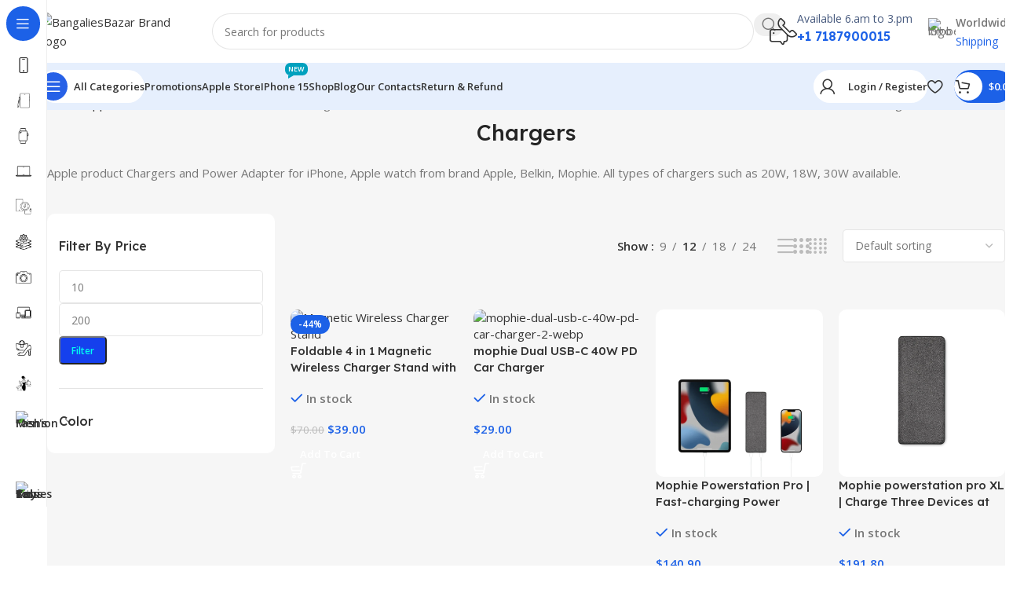

--- FILE ---
content_type: text/html; charset=UTF-8
request_url: https://bangaliesbazar.com/product-category/apple-accessories/iphone-accessories/chargers/
body_size: 94425
content:
<!DOCTYPE html>
<html lang="en-US">
<head><meta charset="UTF-8"><script>if(navigator.userAgent.match(/MSIE|Internet Explorer/i)||navigator.userAgent.match(/Trident\/7\..*?rv:11/i)){var href=document.location.href;if(!href.match(/[?&]nowprocket/)){if(href.indexOf("?")==-1){if(href.indexOf("#")==-1){document.location.href=href+"?nowprocket=1"}else{document.location.href=href.replace("#","?nowprocket=1#")}}else{if(href.indexOf("#")==-1){document.location.href=href+"&nowprocket=1"}else{document.location.href=href.replace("#","&nowprocket=1#")}}}}</script><script>(()=>{class RocketLazyLoadScripts{constructor(){this.v="1.2.6",this.triggerEvents=["keydown","mousedown","mousemove","touchmove","touchstart","touchend","wheel"],this.userEventHandler=this.t.bind(this),this.touchStartHandler=this.i.bind(this),this.touchMoveHandler=this.o.bind(this),this.touchEndHandler=this.h.bind(this),this.clickHandler=this.u.bind(this),this.interceptedClicks=[],this.interceptedClickListeners=[],this.l(this),window.addEventListener("pageshow",(t=>{this.persisted=t.persisted,this.everythingLoaded&&this.m()})),this.CSPIssue=sessionStorage.getItem("rocketCSPIssue"),document.addEventListener("securitypolicyviolation",(t=>{this.CSPIssue||"script-src-elem"!==t.violatedDirective||"data"!==t.blockedURI||(this.CSPIssue=!0,sessionStorage.setItem("rocketCSPIssue",!0))})),document.addEventListener("DOMContentLoaded",(()=>{this.k()})),this.delayedScripts={normal:[],async:[],defer:[]},this.trash=[],this.allJQueries=[]}p(t){document.hidden?t.t():(this.triggerEvents.forEach((e=>window.addEventListener(e,t.userEventHandler,{passive:!0}))),window.addEventListener("touchstart",t.touchStartHandler,{passive:!0}),window.addEventListener("mousedown",t.touchStartHandler),document.addEventListener("visibilitychange",t.userEventHandler))}_(){this.triggerEvents.forEach((t=>window.removeEventListener(t,this.userEventHandler,{passive:!0}))),document.removeEventListener("visibilitychange",this.userEventHandler)}i(t){"HTML"!==t.target.tagName&&(window.addEventListener("touchend",this.touchEndHandler),window.addEventListener("mouseup",this.touchEndHandler),window.addEventListener("touchmove",this.touchMoveHandler,{passive:!0}),window.addEventListener("mousemove",this.touchMoveHandler),t.target.addEventListener("click",this.clickHandler),this.L(t.target,!0),this.S(t.target,"onclick","rocket-onclick"),this.C())}o(t){window.removeEventListener("touchend",this.touchEndHandler),window.removeEventListener("mouseup",this.touchEndHandler),window.removeEventListener("touchmove",this.touchMoveHandler,{passive:!0}),window.removeEventListener("mousemove",this.touchMoveHandler),t.target.removeEventListener("click",this.clickHandler),this.L(t.target,!1),this.S(t.target,"rocket-onclick","onclick"),this.M()}h(){window.removeEventListener("touchend",this.touchEndHandler),window.removeEventListener("mouseup",this.touchEndHandler),window.removeEventListener("touchmove",this.touchMoveHandler,{passive:!0}),window.removeEventListener("mousemove",this.touchMoveHandler)}u(t){t.target.removeEventListener("click",this.clickHandler),this.L(t.target,!1),this.S(t.target,"rocket-onclick","onclick"),this.interceptedClicks.push(t),t.preventDefault(),t.stopPropagation(),t.stopImmediatePropagation(),this.M()}O(){window.removeEventListener("touchstart",this.touchStartHandler,{passive:!0}),window.removeEventListener("mousedown",this.touchStartHandler),this.interceptedClicks.forEach((t=>{t.target.dispatchEvent(new MouseEvent("click",{view:t.view,bubbles:!0,cancelable:!0}))}))}l(t){EventTarget.prototype.addEventListenerWPRocketBase=EventTarget.prototype.addEventListener,EventTarget.prototype.addEventListener=function(e,i,o){"click"!==e||t.windowLoaded||i===t.clickHandler||t.interceptedClickListeners.push({target:this,func:i,options:o}),(this||window).addEventListenerWPRocketBase(e,i,o)}}L(t,e){this.interceptedClickListeners.forEach((i=>{i.target===t&&(e?t.removeEventListener("click",i.func,i.options):t.addEventListener("click",i.func,i.options))})),t.parentNode!==document.documentElement&&this.L(t.parentNode,e)}D(){return new Promise((t=>{this.P?this.M=t:t()}))}C(){this.P=!0}M(){this.P=!1}S(t,e,i){t.hasAttribute&&t.hasAttribute(e)&&(event.target.setAttribute(i,event.target.getAttribute(e)),event.target.removeAttribute(e))}t(){this._(this),"loading"===document.readyState?document.addEventListener("DOMContentLoaded",this.R.bind(this)):this.R()}k(){let t=[];document.querySelectorAll("script[type=rocketlazyloadscript][data-rocket-src]").forEach((e=>{let i=e.getAttribute("data-rocket-src");if(i&&!i.startsWith("data:")){0===i.indexOf("//")&&(i=location.protocol+i);try{const o=new URL(i).origin;o!==location.origin&&t.push({src:o,crossOrigin:e.crossOrigin||"module"===e.getAttribute("data-rocket-type")})}catch(t){}}})),t=[...new Map(t.map((t=>[JSON.stringify(t),t]))).values()],this.T(t,"preconnect")}async R(){this.lastBreath=Date.now(),this.j(this),this.F(this),this.I(),this.W(),this.q(),await this.A(this.delayedScripts.normal),await this.A(this.delayedScripts.defer),await this.A(this.delayedScripts.async);try{await this.U(),await this.H(this),await this.J()}catch(t){console.error(t)}window.dispatchEvent(new Event("rocket-allScriptsLoaded")),this.everythingLoaded=!0,this.D().then((()=>{this.O()})),this.N()}W(){document.querySelectorAll("script[type=rocketlazyloadscript]").forEach((t=>{t.hasAttribute("data-rocket-src")?t.hasAttribute("async")&&!1!==t.async?this.delayedScripts.async.push(t):t.hasAttribute("defer")&&!1!==t.defer||"module"===t.getAttribute("data-rocket-type")?this.delayedScripts.defer.push(t):this.delayedScripts.normal.push(t):this.delayedScripts.normal.push(t)}))}async B(t){if(await this.G(),!0!==t.noModule||!("noModule"in HTMLScriptElement.prototype))return new Promise((e=>{let i;function o(){(i||t).setAttribute("data-rocket-status","executed"),e()}try{if(navigator.userAgent.indexOf("Firefox/")>0||""===navigator.vendor||this.CSPIssue)i=document.createElement("script"),[...t.attributes].forEach((t=>{let e=t.nodeName;"type"!==e&&("data-rocket-type"===e&&(e="type"),"data-rocket-src"===e&&(e="src"),i.setAttribute(e,t.nodeValue))})),t.text&&(i.text=t.text),i.hasAttribute("src")?(i.addEventListener("load",o),i.addEventListener("error",(function(){i.setAttribute("data-rocket-status","failed-network"),e()})),setTimeout((()=>{i.isConnected||e()}),1)):(i.text=t.text,o()),t.parentNode.replaceChild(i,t);else{const i=t.getAttribute("data-rocket-type"),s=t.getAttribute("data-rocket-src");i?(t.type=i,t.removeAttribute("data-rocket-type")):t.removeAttribute("type"),t.addEventListener("load",o),t.addEventListener("error",(i=>{this.CSPIssue&&i.target.src.startsWith("data:")?(console.log("WPRocket: data-uri blocked by CSP -> fallback"),t.removeAttribute("src"),this.B(t).then(e)):(t.setAttribute("data-rocket-status","failed-network"),e())})),s?(t.removeAttribute("data-rocket-src"),t.src=s):t.src="data:text/javascript;base64,"+window.btoa(unescape(encodeURIComponent(t.text)))}}catch(i){t.setAttribute("data-rocket-status","failed-transform"),e()}}));t.setAttribute("data-rocket-status","skipped")}async A(t){const e=t.shift();return e&&e.isConnected?(await this.B(e),this.A(t)):Promise.resolve()}q(){this.T([...this.delayedScripts.normal,...this.delayedScripts.defer,...this.delayedScripts.async],"preload")}T(t,e){var i=document.createDocumentFragment();t.forEach((t=>{const o=t.getAttribute&&t.getAttribute("data-rocket-src")||t.src;if(o&&!o.startsWith("data:")){const s=document.createElement("link");s.href=o,s.rel=e,"preconnect"!==e&&(s.as="script"),t.getAttribute&&"module"===t.getAttribute("data-rocket-type")&&(s.crossOrigin=!0),t.crossOrigin&&(s.crossOrigin=t.crossOrigin),t.integrity&&(s.integrity=t.integrity),i.appendChild(s),this.trash.push(s)}})),document.head.appendChild(i)}j(t){let e={};function i(i,o){return e[o].eventsToRewrite.indexOf(i)>=0&&!t.everythingLoaded?"rocket-"+i:i}function o(t,o){!function(t){e[t]||(e[t]={originalFunctions:{add:t.addEventListener,remove:t.removeEventListener},eventsToRewrite:[]},t.addEventListener=function(){arguments[0]=i(arguments[0],t),e[t].originalFunctions.add.apply(t,arguments)},t.removeEventListener=function(){arguments[0]=i(arguments[0],t),e[t].originalFunctions.remove.apply(t,arguments)})}(t),e[t].eventsToRewrite.push(o)}function s(e,i){let o=e[i];e[i]=null,Object.defineProperty(e,i,{get:()=>o||function(){},set(s){t.everythingLoaded?o=s:e["rocket"+i]=o=s}})}o(document,"DOMContentLoaded"),o(window,"DOMContentLoaded"),o(window,"load"),o(window,"pageshow"),o(document,"readystatechange"),s(document,"onreadystatechange"),s(window,"onload"),s(window,"onpageshow");try{Object.defineProperty(document,"readyState",{get:()=>t.rocketReadyState,set(e){t.rocketReadyState=e},configurable:!0}),document.readyState="loading"}catch(t){console.log("WPRocket DJE readyState conflict, bypassing")}}F(t){let e;function i(e){return t.everythingLoaded?e:e.split(" ").map((t=>"load"===t||0===t.indexOf("load.")?"rocket-jquery-load":t)).join(" ")}function o(o){function s(t){const e=o.fn[t];o.fn[t]=o.fn.init.prototype[t]=function(){return this[0]===window&&("string"==typeof arguments[0]||arguments[0]instanceof String?arguments[0]=i(arguments[0]):"object"==typeof arguments[0]&&Object.keys(arguments[0]).forEach((t=>{const e=arguments[0][t];delete arguments[0][t],arguments[0][i(t)]=e}))),e.apply(this,arguments),this}}o&&o.fn&&!t.allJQueries.includes(o)&&(o.fn.ready=o.fn.init.prototype.ready=function(e){return t.domReadyFired?e.bind(document)(o):document.addEventListener("rocket-DOMContentLoaded",(()=>e.bind(document)(o))),o([])},s("on"),s("one"),t.allJQueries.push(o)),e=o}o(window.jQuery),Object.defineProperty(window,"jQuery",{get:()=>e,set(t){o(t)}})}async H(t){const e=document.querySelector("script[data-webpack]");e&&(await async function(){return new Promise((t=>{e.addEventListener("load",t),e.addEventListener("error",t)}))}(),await t.K(),await t.H(t))}async U(){this.domReadyFired=!0;try{document.readyState="interactive"}catch(t){}await this.G(),document.dispatchEvent(new Event("rocket-readystatechange")),await this.G(),document.rocketonreadystatechange&&document.rocketonreadystatechange(),await this.G(),document.dispatchEvent(new Event("rocket-DOMContentLoaded")),await this.G(),window.dispatchEvent(new Event("rocket-DOMContentLoaded"))}async J(){try{document.readyState="complete"}catch(t){}await this.G(),document.dispatchEvent(new Event("rocket-readystatechange")),await this.G(),document.rocketonreadystatechange&&document.rocketonreadystatechange(),await this.G(),window.dispatchEvent(new Event("rocket-load")),await this.G(),window.rocketonload&&window.rocketonload(),await this.G(),this.allJQueries.forEach((t=>t(window).trigger("rocket-jquery-load"))),await this.G();const t=new Event("rocket-pageshow");t.persisted=this.persisted,window.dispatchEvent(t),await this.G(),window.rocketonpageshow&&window.rocketonpageshow({persisted:this.persisted}),this.windowLoaded=!0}m(){document.onreadystatechange&&document.onreadystatechange(),window.onload&&window.onload(),window.onpageshow&&window.onpageshow({persisted:this.persisted})}I(){const t=new Map;document.write=document.writeln=function(e){const i=document.currentScript;i||console.error("WPRocket unable to document.write this: "+e);const o=document.createRange(),s=i.parentElement;let n=t.get(i);void 0===n&&(n=i.nextSibling,t.set(i,n));const c=document.createDocumentFragment();o.setStart(c,0),c.appendChild(o.createContextualFragment(e)),s.insertBefore(c,n)}}async G(){Date.now()-this.lastBreath>45&&(await this.K(),this.lastBreath=Date.now())}async K(){return document.hidden?new Promise((t=>setTimeout(t))):new Promise((t=>requestAnimationFrame(t)))}N(){this.trash.forEach((t=>t.remove()))}static run(){const t=new RocketLazyLoadScripts;t.p(t)}}RocketLazyLoadScripts.run()})();</script>
	
	<link rel="profile" href="https://gmpg.org/xfn/11">
	<link rel="pingback" href="https://bangaliesbazar.com/xmlrpc.php">

	<meta name='robots' content='index, follow, max-image-preview:large, max-snippet:-1, max-video-preview:-1' />
	<style>img:is([sizes="auto" i], [sizes^="auto," i]) { contain-intrinsic-size: 3000px 1500px }</style>
	
<!-- Google Tag Manager for WordPress by gtm4wp.com -->
<script data-cfasync="false" data-pagespeed-no-defer>
	var gtm4wp_datalayer_name = "dataLayer";
	var dataLayer = dataLayer || [];
	const gtm4wp_use_sku_instead = false;
	const gtm4wp_currency = 'USD';
	const gtm4wp_product_per_impression = 10;
	const gtm4wp_clear_ecommerce = false;

	const gtm4wp_scrollerscript_debugmode         = false;
	const gtm4wp_scrollerscript_callbacktime      = 100;
	const gtm4wp_scrollerscript_readerlocation    = 150;
	const gtm4wp_scrollerscript_contentelementid  = "content";
	const gtm4wp_scrollerscript_scannertime       = 60;
</script>
<!-- End Google Tag Manager for WordPress by gtm4wp.com -->
	<!-- This site is optimized with the Yoast SEO plugin v26.6 - https://yoast.com/wordpress/plugins/seo/ -->
	<title>Chargers - BangaliesBazar</title><link rel="preload" data-rocket-preload as="style" href="https://fonts.googleapis.com/css?family=Roboto%3A900%2C700%2C500%2C500i%2C400%2C200%2C300%7COpen%20Sans%3A400%2C600%7CLexend%20Deca%3A400%2C600%2C500%2C700&#038;display=swap" /><link rel="stylesheet" href="https://fonts.googleapis.com/css?family=Roboto%3A900%2C700%2C500%2C500i%2C400%2C200%2C300%7COpen%20Sans%3A400%2C600%7CLexend%20Deca%3A400%2C600%2C500%2C700&#038;display=swap" media="print" onload="this.media='all'" /><noscript><link rel="stylesheet" href="https://fonts.googleapis.com/css?family=Roboto%3A900%2C700%2C500%2C500i%2C400%2C200%2C300%7COpen%20Sans%3A400%2C600%7CLexend%20Deca%3A400%2C600%2C500%2C700&#038;display=swap" /></noscript>
	<meta name="description" content="Apple product Chargers and Power Adapter for iPhone, Apple watch from brand Apple, Belkin, Mophie. All types of chargers such as 20W, 18W, 30W available." />
	<link rel="canonical" href="https://bangaliesbazar.com/product-category/apple-accessories/iphone-accessories/chargers/" />
	<link rel="next" href="https://bangaliesbazar.com/product-category/apple-accessories/iphone-accessories/chargers/page/2/" />
	<meta property="og:locale" content="en_US" />
	<meta property="og:type" content="article" />
	<meta property="og:title" content="Chargers - BangaliesBazar" />
	<meta property="og:description" content="Apple product Chargers and Power Adapter for iPhone, Apple watch from brand Apple, Belkin, Mophie. All types of chargers such as 20W, 18W, 30W available." />
	<meta property="og:url" content="https://bangaliesbazar.com/product-category/apple-accessories/iphone-accessories/chargers/" />
	<meta property="og:site_name" content="BangaliesBazar" />
	<meta name="twitter:card" content="summary_large_image" />
	<script type="application/ld+json" class="yoast-schema-graph">{"@context":"https://schema.org","@graph":[{"@type":"CollectionPage","@id":"https://bangaliesbazar.com/product-category/apple-accessories/iphone-accessories/chargers/","url":"https://bangaliesbazar.com/product-category/apple-accessories/iphone-accessories/chargers/","name":"Chargers - BangaliesBazar","isPartOf":{"@id":"https://bangaliesbazar.com/#website"},"primaryImageOfPage":{"@id":"https://bangaliesbazar.com/product-category/apple-accessories/iphone-accessories/chargers/#primaryimage"},"image":{"@id":"https://bangaliesbazar.com/product-category/apple-accessories/iphone-accessories/chargers/#primaryimage"},"thumbnailUrl":"https://bangaliesbazar.com/wp-content/uploads/2025/05/Magnetic-Wireless-Charger-1.avif","description":"Apple product Chargers and Power Adapter for iPhone, Apple watch from brand Apple, Belkin, Mophie. All types of chargers such as 20W, 18W, 30W available.","breadcrumb":{"@id":"https://bangaliesbazar.com/product-category/apple-accessories/iphone-accessories/chargers/#breadcrumb"},"inLanguage":"en-US"},{"@type":"ImageObject","inLanguage":"en-US","@id":"https://bangaliesbazar.com/product-category/apple-accessories/iphone-accessories/chargers/#primaryimage","url":"https://bangaliesbazar.com/wp-content/uploads/2025/05/Magnetic-Wireless-Charger-1.avif","contentUrl":"https://bangaliesbazar.com/wp-content/uploads/2025/05/Magnetic-Wireless-Charger-1.avif","width":720,"height":720,"caption":"Magnetic Wireless Charger Stand"},{"@type":"BreadcrumbList","@id":"https://bangaliesbazar.com/product-category/apple-accessories/iphone-accessories/chargers/#breadcrumb","itemListElement":[{"@type":"ListItem","position":1,"name":"Home","item":"https://bangaliesbazar.com/"},{"@type":"ListItem","position":2,"name":"Apple Accessories","item":"https://bangaliesbazar.com/product-category/apple-accessories/"},{"@type":"ListItem","position":3,"name":"iPhone Accessories","item":"https://bangaliesbazar.com/product-category/apple-accessories/iphone-accessories/"},{"@type":"ListItem","position":4,"name":"Chargers"}]},{"@type":"WebSite","@id":"https://bangaliesbazar.com/#website","url":"https://bangaliesbazar.com/","name":"BangaliesBazar","description":"Your one-stop shop for all things electronics &amp; fashion","publisher":{"@id":"https://bangaliesbazar.com/#organization"},"potentialAction":[{"@type":"SearchAction","target":{"@type":"EntryPoint","urlTemplate":"https://bangaliesbazar.com/?s={search_term_string}"},"query-input":{"@type":"PropertyValueSpecification","valueRequired":true,"valueName":"search_term_string"}}],"inLanguage":"en-US"},{"@type":"Organization","@id":"https://bangaliesbazar.com/#organization","name":"BangaliesBazar","url":"https://bangaliesbazar.com/","logo":{"@type":"ImageObject","inLanguage":"en-US","@id":"https://bangaliesbazar.com/#/schema/logo/image/","url":"https://bangaliesbazar.com/wp-content/uploads/2023/06/app-logo.png","contentUrl":"https://bangaliesbazar.com/wp-content/uploads/2023/06/app-logo.png","width":430,"height":100,"caption":"BangaliesBazar"},"image":{"@id":"https://bangaliesbazar.com/#/schema/logo/image/"}}]}</script>
	<!-- / Yoast SEO plugin. -->


<link rel='dns-prefetch' href='//capi-automation.s3.us-east-2.amazonaws.com' />
<link rel='dns-prefetch' href='//unpkg.com' />
<link rel='dns-prefetch' href='//fonts.googleapis.com' />
<link href='https://fonts.gstatic.com' crossorigin rel='preconnect' />
<link rel="alternate" type="application/rss+xml" title="BangaliesBazar &raquo; Feed" href="https://bangaliesbazar.com/feed/" />
<link rel="alternate" type="application/rss+xml" title="BangaliesBazar &raquo; Comments Feed" href="https://bangaliesbazar.com/comments/feed/" />
<link rel="alternate" type="application/rss+xml" title="BangaliesBazar &raquo; Chargers Category Feed" href="https://bangaliesbazar.com/product-category/apple-accessories/iphone-accessories/chargers/feed/" />
<style id='safe-svg-svg-icon-style-inline-css' type='text/css'>
.safe-svg-cover{text-align:center}.safe-svg-cover .safe-svg-inside{display:inline-block;max-width:100%}.safe-svg-cover svg{fill:currentColor;height:100%;max-height:100%;max-width:100%;width:100%}

</style>
<link rel='stylesheet' id='digits-login-style-css' href='https://bangaliesbazar.com/wp-content/plugins/digits/assets/css/login.min.css?ver=8.6.3.9' type='text/css' media='all' />
<link rel='stylesheet' id='digits-style-css' href='https://bangaliesbazar.com/wp-content/plugins/digits/assets/css/main.min.css?ver=8.6.3.9' type='text/css' media='all' />
<style id='woocommerce-inline-inline-css' type='text/css'>
.woocommerce form .form-row .required { visibility: visible; }
</style>
<link rel='stylesheet' id='wd-widget-price-filter-css' href='https://bangaliesbazar.com/wp-content/themes/woodmart/css/parts/woo-widget-price-filter.min.css?ver=8.2.2' type='text/css' media='all' />

<link data-minify="1" rel='stylesheet' id='elementor-icons-css' href='https://bangaliesbazar.com/wp-content/cache/min/1/wp-content/plugins/elementor/assets/lib/eicons/css/elementor-icons.min.css?ver=1766148087' type='text/css' media='all' />
<link rel='stylesheet' id='elementor-frontend-css' href='https://bangaliesbazar.com/wp-content/plugins/elementor/assets/css/frontend.min.css?ver=3.29.2' type='text/css' media='all' />
<link data-minify="1" rel='stylesheet' id='elementor-post-8-css' href='https://bangaliesbazar.com/wp-content/cache/min/1/wp-content/uploads/elementor/css/post-8.css?ver=1766148087' type='text/css' media='all' />
<link data-minify="1" rel='stylesheet' id='ppom-main-css' href='https://bangaliesbazar.com/wp-content/cache/min/1/wp-content/plugins/woocommerce-product-addon/css/ppom-style.css?ver=1766148087' type='text/css' media='all' />
<link rel='stylesheet' id='wd-style-base-css' href='https://bangaliesbazar.com/wp-content/themes/woodmart/css/parts/base.min.css?ver=8.2.2' type='text/css' media='all' />
<link rel='stylesheet' id='wd-helpers-wpb-elem-css' href='https://bangaliesbazar.com/wp-content/themes/woodmart/css/parts/helpers-wpb-elem.min.css?ver=8.2.2' type='text/css' media='all' />
<link rel='stylesheet' id='wd-woo-payments-css' href='https://bangaliesbazar.com/wp-content/themes/woodmart/css/parts/int-woo-payments.min.css?ver=8.2.2' type='text/css' media='all' />
<link rel='stylesheet' id='wd-elementor-base-css' href='https://bangaliesbazar.com/wp-content/themes/woodmart/css/parts/int-elem-base.min.css?ver=8.2.2' type='text/css' media='all' />
<link rel='stylesheet' id='wd-woocommerce-base-css' href='https://bangaliesbazar.com/wp-content/themes/woodmart/css/parts/woocommerce-base.min.css?ver=8.2.2' type='text/css' media='all' />
<link rel='stylesheet' id='wd-mod-star-rating-css' href='https://bangaliesbazar.com/wp-content/themes/woodmart/css/parts/mod-star-rating.min.css?ver=8.2.2' type='text/css' media='all' />
<link rel='stylesheet' id='wd-woocommerce-block-notices-css' href='https://bangaliesbazar.com/wp-content/themes/woodmart/css/parts/woo-mod-block-notices.min.css?ver=8.2.2' type='text/css' media='all' />
<link rel='stylesheet' id='wd-widget-active-filters-css' href='https://bangaliesbazar.com/wp-content/themes/woodmart/css/parts/woo-widget-active-filters.min.css?ver=8.2.2' type='text/css' media='all' />
<link rel='stylesheet' id='wd-widget-collapse-css' href='https://bangaliesbazar.com/wp-content/themes/woodmart/css/parts/opt-widget-collapse.min.css?ver=8.2.2' type='text/css' media='all' />
<link rel='stylesheet' id='wd-woo-shop-builder-css' href='https://bangaliesbazar.com/wp-content/themes/woodmart/css/parts/woo-shop-builder.min.css?ver=8.2.2' type='text/css' media='all' />
<link rel='stylesheet' id='wd-woo-mod-shop-attributes-css' href='https://bangaliesbazar.com/wp-content/themes/woodmart/css/parts/woo-mod-shop-attributes.min.css?ver=8.2.2' type='text/css' media='all' />
<link rel='stylesheet' id='child-style-css' href='https://bangaliesbazar.com/wp-content/themes/woodmart-child/style.css?ver=8.2.2' type='text/css' media='all' />
<link rel='stylesheet' id='wd-mod-nav-vertical-css' href='https://bangaliesbazar.com/wp-content/themes/woodmart/css/parts/mod-nav-vertical.min.css?ver=8.2.2' type='text/css' media='all' />
<link rel='stylesheet' id='wd-sticky-nav-css' href='https://bangaliesbazar.com/wp-content/themes/woodmart/css/parts/opt-sticky-nav.min.css?ver=8.2.2' type='text/css' media='all' />
<link rel='stylesheet' id='wd-mod-nav-menu-label-css' href='https://bangaliesbazar.com/wp-content/themes/woodmart/css/parts/mod-nav-menu-label.min.css?ver=8.2.2' type='text/css' media='all' />
<link rel='stylesheet' id='wd-header-base-css' href='https://bangaliesbazar.com/wp-content/themes/woodmart/css/parts/header-base.min.css?ver=8.2.2' type='text/css' media='all' />
<link rel='stylesheet' id='wd-mod-tools-css' href='https://bangaliesbazar.com/wp-content/themes/woodmart/css/parts/mod-tools.min.css?ver=8.2.2' type='text/css' media='all' />
<link rel='stylesheet' id='wd-header-search-css' href='https://bangaliesbazar.com/wp-content/themes/woodmart/css/parts/header-el-search.min.css?ver=8.2.2' type='text/css' media='all' />
<link rel='stylesheet' id='wd-header-search-form-css' href='https://bangaliesbazar.com/wp-content/themes/woodmart/css/parts/header-el-search-form.min.css?ver=8.2.2' type='text/css' media='all' />
<link rel='stylesheet' id='wd-wd-search-form-css' href='https://bangaliesbazar.com/wp-content/themes/woodmart/css/parts/wd-search-form.min.css?ver=8.2.2' type='text/css' media='all' />
<link rel='stylesheet' id='wd-wd-search-results-css' href='https://bangaliesbazar.com/wp-content/themes/woodmart/css/parts/wd-search-results.min.css?ver=8.2.2' type='text/css' media='all' />
<link rel='stylesheet' id='wd-wd-search-dropdown-css' href='https://bangaliesbazar.com/wp-content/themes/woodmart/css/parts/wd-search-dropdown.min.css?ver=8.2.2' type='text/css' media='all' />
<link rel='stylesheet' id='wd-header-elements-base-css' href='https://bangaliesbazar.com/wp-content/themes/woodmart/css/parts/header-el-base.min.css?ver=8.2.2' type='text/css' media='all' />
<link rel='stylesheet' id='wd-info-box-css' href='https://bangaliesbazar.com/wp-content/themes/woodmart/css/parts/el-info-box.min.css?ver=8.2.2' type='text/css' media='all' />
<link rel='stylesheet' id='wd-el-subtitle-style-css' href='https://bangaliesbazar.com/wp-content/themes/woodmart/css/parts/el-subtitle-style.min.css?ver=8.2.2' type='text/css' media='all' />
<link rel='stylesheet' id='wd-header-mobile-nav-dropdown-css' href='https://bangaliesbazar.com/wp-content/themes/woodmart/css/parts/header-el-mobile-nav-dropdown.min.css?ver=8.2.2' type='text/css' media='all' />
<link rel='stylesheet' id='wd-woo-mod-login-form-css' href='https://bangaliesbazar.com/wp-content/themes/woodmart/css/parts/woo-mod-login-form.min.css?ver=8.2.2' type='text/css' media='all' />
<link rel='stylesheet' id='wd-header-my-account-css' href='https://bangaliesbazar.com/wp-content/themes/woodmart/css/parts/header-el-my-account.min.css?ver=8.2.2' type='text/css' media='all' />
<link rel='stylesheet' id='wd-mod-tools-design-8-css' href='https://bangaliesbazar.com/wp-content/themes/woodmart/css/parts/mod-tools-design-8.min.css?ver=8.2.2' type='text/css' media='all' />
<link rel='stylesheet' id='wd-header-cart-side-css' href='https://bangaliesbazar.com/wp-content/themes/woodmart/css/parts/header-el-cart-side.min.css?ver=8.2.2' type='text/css' media='all' />
<link rel='stylesheet' id='wd-woo-mod-quantity-css' href='https://bangaliesbazar.com/wp-content/themes/woodmart/css/parts/woo-mod-quantity.min.css?ver=8.2.2' type='text/css' media='all' />
<link rel='stylesheet' id='wd-header-cart-css' href='https://bangaliesbazar.com/wp-content/themes/woodmart/css/parts/header-el-cart.min.css?ver=8.2.2' type='text/css' media='all' />
<link rel='stylesheet' id='wd-widget-shopping-cart-css' href='https://bangaliesbazar.com/wp-content/themes/woodmart/css/parts/woo-widget-shopping-cart.min.css?ver=8.2.2' type='text/css' media='all' />
<link rel='stylesheet' id='wd-widget-product-list-css' href='https://bangaliesbazar.com/wp-content/themes/woodmart/css/parts/woo-widget-product-list.min.css?ver=8.2.2' type='text/css' media='all' />
<link rel='stylesheet' id='wd-int-elem-opt-off-canvas-column-css' href='https://bangaliesbazar.com/wp-content/themes/woodmart/css/parts/int-elem-opt-off-canvas-column.min.css?ver=8.2.2' type='text/css' media='all' />
<link rel='stylesheet' id='wd-widget-slider-price-filter-css' href='https://bangaliesbazar.com/wp-content/themes/woodmart/css/parts/woo-widget-slider-price-filter.min.css?ver=8.2.2' type='text/css' media='all' />
<link rel='stylesheet' id='wd-widget-wd-layered-nav-css' href='https://bangaliesbazar.com/wp-content/themes/woodmart/css/parts/woo-widget-wd-layered-nav.min.css?ver=8.2.2' type='text/css' media='all' />
<link rel='stylesheet' id='wd-woo-mod-swatches-base-css' href='https://bangaliesbazar.com/wp-content/themes/woodmart/css/parts/woo-mod-swatches-base.min.css?ver=8.2.2' type='text/css' media='all' />
<link rel='stylesheet' id='wd-woo-mod-swatches-filter-css' href='https://bangaliesbazar.com/wp-content/themes/woodmart/css/parts/woo-mod-swatches-filter.min.css?ver=8.2.2' type='text/css' media='all' />
<link rel='stylesheet' id='wd-woo-mod-swatches-style-1-css' href='https://bangaliesbazar.com/wp-content/themes/woodmart/css/parts/woo-mod-swatches-style-1.min.css?ver=8.2.2' type='text/css' media='all' />
<link rel='stylesheet' id='wd-woo-mod-swatches-style-3-css' href='https://bangaliesbazar.com/wp-content/themes/woodmart/css/parts/woo-mod-swatches-style-3.min.css?ver=8.2.2' type='text/css' media='all' />
<link rel='stylesheet' id='wd-woo-mod-swatches-style-4-css' href='https://bangaliesbazar.com/wp-content/themes/woodmart/css/parts/woo-mod-swatches-style-4.min.css?ver=8.2.2' type='text/css' media='all' />
<link rel='stylesheet' id='wd-el-off-canvas-column-btn-css' href='https://bangaliesbazar.com/wp-content/themes/woodmart/css/parts/el-off-canvas-column-btn.min.css?ver=8.2.2' type='text/css' media='all' />
<link rel='stylesheet' id='wd-off-canvas-sidebar-css' href='https://bangaliesbazar.com/wp-content/themes/woodmart/css/parts/opt-off-canvas-sidebar.min.css?ver=8.2.2' type='text/css' media='all' />
<link rel='stylesheet' id='wd-woo-shop-el-products-per-page-css' href='https://bangaliesbazar.com/wp-content/themes/woodmart/css/parts/woo-shop-el-products-per-page.min.css?ver=8.2.2' type='text/css' media='all' />
<link rel='stylesheet' id='wd-woo-shop-el-products-view-css' href='https://bangaliesbazar.com/wp-content/themes/woodmart/css/parts/woo-shop-el-products-view.min.css?ver=8.2.2' type='text/css' media='all' />
<link rel='stylesheet' id='wd-woo-shop-el-order-by-css' href='https://bangaliesbazar.com/wp-content/themes/woodmart/css/parts/woo-shop-el-order-by.min.css?ver=8.2.2' type='text/css' media='all' />
<link rel='stylesheet' id='wd-sticky-loader-css' href='https://bangaliesbazar.com/wp-content/themes/woodmart/css/parts/mod-sticky-loader.min.css?ver=8.2.2' type='text/css' media='all' />
<link rel='stylesheet' id='wd-bordered-product-css' href='https://bangaliesbazar.com/wp-content/themes/woodmart/css/parts/woo-opt-bordered-product.min.css?ver=8.2.2' type='text/css' media='all' />
<link rel='stylesheet' id='wd-woo-opt-title-limit-css' href='https://bangaliesbazar.com/wp-content/themes/woodmart/css/parts/woo-opt-title-limit.min.css?ver=8.2.2' type='text/css' media='all' />
<link rel='stylesheet' id='wd-product-loop-css' href='https://bangaliesbazar.com/wp-content/themes/woodmart/css/parts/woo-product-loop.min.css?ver=8.2.2' type='text/css' media='all' />
<link rel='stylesheet' id='wd-product-loop-fw-button-css' href='https://bangaliesbazar.com/wp-content/themes/woodmart/css/parts/woo-prod-loop-fw-button.min.css?ver=8.2.2' type='text/css' media='all' />
<link rel='stylesheet' id='wd-woo-mod-add-btn-replace-css' href='https://bangaliesbazar.com/wp-content/themes/woodmart/css/parts/woo-mod-add-btn-replace.min.css?ver=8.2.2' type='text/css' media='all' />
<link rel='stylesheet' id='wd-mod-more-description-css' href='https://bangaliesbazar.com/wp-content/themes/woodmart/css/parts/mod-more-description.min.css?ver=8.2.2' type='text/css' media='all' />
<link rel='stylesheet' id='wd-categories-loop-default-css' href='https://bangaliesbazar.com/wp-content/themes/woodmart/css/parts/woo-categories-loop-default-old.min.css?ver=8.2.2' type='text/css' media='all' />
<link rel='stylesheet' id='wd-woo-categories-loop-css' href='https://bangaliesbazar.com/wp-content/themes/woodmart/css/parts/woo-categories-loop.min.css?ver=8.2.2' type='text/css' media='all' />
<link rel='stylesheet' id='wd-categories-loop-css' href='https://bangaliesbazar.com/wp-content/themes/woodmart/css/parts/woo-categories-loop-old.min.css?ver=8.2.2' type='text/css' media='all' />
<link rel='stylesheet' id='wd-woo-opt-stretch-cont-css' href='https://bangaliesbazar.com/wp-content/themes/woodmart/css/parts/woo-opt-stretch-cont.min.css?ver=8.2.2' type='text/css' media='all' />
<link rel='stylesheet' id='wd-woo-opt-products-bg-css' href='https://bangaliesbazar.com/wp-content/themes/woodmart/css/parts/woo-opt-products-bg.min.css?ver=8.2.2' type='text/css' media='all' />
<link rel='stylesheet' id='wd-woo-opt-products-shadow-css' href='https://bangaliesbazar.com/wp-content/themes/woodmart/css/parts/woo-opt-products-shadow.min.css?ver=8.2.2' type='text/css' media='all' />
<link rel='stylesheet' id='wd-woo-opt-grid-gallery-css' href='https://bangaliesbazar.com/wp-content/themes/woodmart/css/parts/woo-opt-grid-gallery.min.css?ver=8.2.2' type='text/css' media='all' />
<link rel='stylesheet' id='wd-woo-mod-product-labels-css' href='https://bangaliesbazar.com/wp-content/themes/woodmart/css/parts/woo-mod-product-labels.min.css?ver=8.2.2' type='text/css' media='all' />
<link rel='stylesheet' id='wd-mfp-popup-css' href='https://bangaliesbazar.com/wp-content/themes/woodmart/css/parts/lib-magnific-popup.min.css?ver=8.2.2' type='text/css' media='all' />
<link rel='stylesheet' id='wd-woo-mod-stock-status-css' href='https://bangaliesbazar.com/wp-content/themes/woodmart/css/parts/woo-mod-stock-status.min.css?ver=8.2.2' type='text/css' media='all' />
<link rel='stylesheet' id='wd-load-more-button-css' href='https://bangaliesbazar.com/wp-content/themes/woodmart/css/parts/mod-load-more-button.min.css?ver=8.2.2' type='text/css' media='all' />
<link rel='stylesheet' id='wd-footer-base-css' href='https://bangaliesbazar.com/wp-content/themes/woodmart/css/parts/footer-base.min.css?ver=8.2.2' type='text/css' media='all' />
<link rel='stylesheet' id='wd-text-block-css' href='https://bangaliesbazar.com/wp-content/themes/woodmart/css/parts/el-text-block.min.css?ver=8.2.2' type='text/css' media='all' />
<link rel='stylesheet' id='wd-social-icons-css' href='https://bangaliesbazar.com/wp-content/themes/woodmart/css/parts/el-social-icons.min.css?ver=8.2.2' type='text/css' media='all' />
<link rel='stylesheet' id='wd-social-icons-styles-css' href='https://bangaliesbazar.com/wp-content/themes/woodmart/css/parts/el-social-styles.min.css?ver=8.2.2' type='text/css' media='all' />
<link rel='stylesheet' id='wd-section-title-css' href='https://bangaliesbazar.com/wp-content/themes/woodmart/css/parts/el-section-title.min.css?ver=8.2.2' type='text/css' media='all' />
<link rel='stylesheet' id='wd-scroll-top-css' href='https://bangaliesbazar.com/wp-content/themes/woodmart/css/parts/opt-scrolltotop.min.css?ver=8.2.2' type='text/css' media='all' />
<link rel='stylesheet' id='wd-header-my-account-sidebar-css' href='https://bangaliesbazar.com/wp-content/themes/woodmart/css/parts/header-el-my-account-sidebar.min.css?ver=8.2.2' type='text/css' media='all' />
<link rel='stylesheet' id='wd-bottom-toolbar-css' href='https://bangaliesbazar.com/wp-content/themes/woodmart/css/parts/opt-bottom-toolbar.min.css?ver=8.2.2' type='text/css' media='all' />
<link rel='stylesheet' id='wd-mod-sticky-sidebar-opener-css' href='https://bangaliesbazar.com/wp-content/themes/woodmart/css/parts/mod-sticky-sidebar-opener.min.css?ver=8.2.2' type='text/css' media='all' />

<link data-minify="1" rel='stylesheet' id='elementor-gf-local-roboto-css' href='https://bangaliesbazar.com/wp-content/cache/min/1/wp-content/uploads/elementor/google-fonts/css/roboto.css?ver=1766148087' type='text/css' media='all' />
<link data-minify="1" rel='stylesheet' id='elementor-gf-local-robotoslab-css' href='https://bangaliesbazar.com/wp-content/cache/min/1/wp-content/uploads/elementor/google-fonts/css/robotoslab.css?ver=1766148087' type='text/css' media='all' />
<script type="text/javascript" src="https://bangaliesbazar.com/wp-includes/js/jquery/jquery.min.js?ver=3.7.1" id="jquery-core-js" data-rocket-defer defer></script>
<script type="rocketlazyloadscript" data-rocket-type="text/javascript" data-rocket-src="https://bangaliesbazar.com/wp-content/plugins/woocommerce/assets/js/jquery-blockui/jquery.blockUI.min.js?ver=2.7.0-wc.9.9.6" id="jquery-blockui-js" defer="defer" data-wp-strategy="defer"></script>
<script type="text/javascript" id="wc-add-to-cart-js-extra">
/* <![CDATA[ */
var wc_add_to_cart_params = {"ajax_url":"\/wp-admin\/admin-ajax.php","wc_ajax_url":"\/?wc-ajax=%%endpoint%%","i18n_view_cart":"View cart","cart_url":"https:\/\/bangaliesbazar.com\/cart\/","is_cart":"","cart_redirect_after_add":"yes"};
/* ]]> */
</script>
<script type="rocketlazyloadscript" data-rocket-type="text/javascript" data-rocket-src="https://bangaliesbazar.com/wp-content/plugins/woocommerce/assets/js/frontend/add-to-cart.min.js?ver=9.9.6" id="wc-add-to-cart-js" defer="defer" data-wp-strategy="defer"></script>
<script type="text/javascript" src="https://bangaliesbazar.com/wp-content/plugins/woocommerce/assets/js/js-cookie/js.cookie.min.js?ver=2.1.4-wc.9.9.6" id="js-cookie-js" defer="defer" data-wp-strategy="defer"></script>
<script type="text/javascript" id="woocommerce-js-extra">
/* <![CDATA[ */
var woocommerce_params = {"ajax_url":"\/wp-admin\/admin-ajax.php","wc_ajax_url":"\/?wc-ajax=%%endpoint%%","i18n_password_show":"Show password","i18n_password_hide":"Hide password"};
/* ]]> */
</script>
<script type="rocketlazyloadscript" data-rocket-type="text/javascript" data-rocket-src="https://bangaliesbazar.com/wp-content/plugins/woocommerce/assets/js/frontend/woocommerce.min.js?ver=9.9.6" id="woocommerce-js" defer="defer" data-wp-strategy="defer"></script>
<script type="rocketlazyloadscript" data-minify="1" data-rocket-type="text/javascript" data-rocket-src="https://bangaliesbazar.com/wp-content/cache/min/1/wp-content/plugins/duracelltomi-google-tag-manager/dist/js/analytics-talk-content-tracking.js?ver=1766148088" id="gtm4wp-scroll-tracking-js" data-rocket-defer defer></script>
<script type="text/javascript" id="WCPAY_ASSETS-js-extra">
/* <![CDATA[ */
var wcpayAssets = {"url":"https:\/\/bangaliesbazar.com\/wp-content\/plugins\/woocommerce-payments\/dist\/"};
/* ]]> */
</script>
<script type="rocketlazyloadscript" data-rocket-type="text/javascript" data-rocket-src="https://bangaliesbazar.com/wp-includes/js/dist/hooks.min.js?ver=4d63a3d491d11ffd8ac6" id="wp-hooks-js"></script>
<script type="text/javascript" id="wpm-js-extra">
/* <![CDATA[ */
var wpm = {"ajax_url":"https:\/\/bangaliesbazar.com\/wp-admin\/admin-ajax.php","root":"https:\/\/bangaliesbazar.com\/wp-json\/","nonce_wp_rest":"2d995c87ab","nonce_ajax":"8719c18742"};
/* ]]> */
</script>
<script type="rocketlazyloadscript" data-rocket-type="text/javascript" data-rocket-src="https://bangaliesbazar.com/wp-content/plugins/woocommerce-google-adwords-conversion-tracking-tag/js/public/wpm-public.p1.min.js?ver=1.49.1" id="wpm-js" data-rocket-defer defer></script>
<script type="rocketlazyloadscript" data-rocket-type="text/javascript" data-rocket-src="https://bangaliesbazar.com/wp-content/themes/woodmart/js/libs/device.min.js?ver=8.2.2" id="wd-device-library-js" data-rocket-defer defer></script>
<script type="rocketlazyloadscript" data-rocket-type="text/javascript" data-rocket-src="https://bangaliesbazar.com/wp-content/themes/woodmart/js/scripts/global/scrollBar.min.js?ver=8.2.2" id="wd-scrollbar-js"></script>
<link rel="EditURI" type="application/rsd+xml" title="RSD" href="https://bangaliesbazar.com/xmlrpc.php?rsd" />
<!-- Global site tag (gtag.js) - Google AdWords: 10883187236 -->
<script type="rocketlazyloadscript" async data-rocket-src="https://www.googletagmanager.com/gtag/js?id=AW-10883187236"></script>
<script type="rocketlazyloadscript">
  window.dataLayer = window.dataLayer || [];
  function gtag(){dataLayer.push(arguments);}
  gtag('js', new Date());

  gtag('config', 'AW-10883187236');
</script>


		<script type="rocketlazyloadscript">
			if ('undefined' === typeof _affirm_config) {
				var _affirm_config = {
					public_api_key: "6UE217CTULWRAFKN",
					script: "https://www.affirm.com/js/v2/affirm.js",
					locale: "en_US",
					country_code: "USA",

				};
				(function(l, g, m, e, a, f, b) {
					var d, c = l[m] || {},
						h = document.createElement(f),
						n = document.getElementsByTagName(f)[0],
						k = function(a, b, c) {
							return function() {
								a[b]._.push([c, arguments])
							}
						};
					c[e] = k(c, e, "set");
					d = c[e];
					c[a] = {};
					c[a]._ = [];
					d._ = [];
					c[a][b] = k(c, a, b);
					a = 0;
					for (
						b = "set add save post open " +
							"empty reset on off trigger ready setProduct"
							.split(" ");
						a < b.length; a++
					) d[b[a]] = k(c, e, b[a]);
					a = 0;
					for (b = ["get", "token", "url", "items"]; a < b.length; a++)
						d[b[a]] = function() {};
					h.async = !0;
					h.src = g[f];
					n.parentNode.insertBefore(h, n);
					delete g[f];
					d(g);
					l[m] = c
				})(
					window,
					_affirm_config,
					"affirm",
					"checkout",
					"ui",
					"script",
					"ready"
				);
			}
		</script>
		
<!-- Google Tag Manager for WordPress by gtm4wp.com -->
<!-- GTM Container placement set to automatic -->
<script data-cfasync="false" data-pagespeed-no-defer>
	var dataLayer_content = {"visitorIP":"18.216.245.192","pagePostType":"product","pagePostType2":"tax-product","pageCategory":[],"customerTotalOrders":0,"customerTotalOrderValue":0,"customerFirstName":"","customerLastName":"","customerBillingFirstName":"","customerBillingLastName":"","customerBillingCompany":"","customerBillingAddress1":"","customerBillingAddress2":"","customerBillingCity":"","customerBillingState":"","customerBillingPostcode":"","customerBillingCountry":"","customerBillingEmail":"","customerBillingEmailHash":"","customerBillingPhone":"","customerShippingFirstName":"","customerShippingLastName":"","customerShippingCompany":"","customerShippingAddress1":"","customerShippingAddress2":"","customerShippingCity":"","customerShippingState":"","customerShippingPostcode":"","customerShippingCountry":"","cartContent":{"totals":{"applied_coupons":[],"discount_total":0,"subtotal":0,"total":0},"items":[]}};
	dataLayer.push( dataLayer_content );
</script>
<script type="rocketlazyloadscript" data-cfasync="false" data-pagespeed-no-defer>
(function(w,d,s,l,i){w[l]=w[l]||[];w[l].push({'gtm.start':
new Date().getTime(),event:'gtm.js'});var f=d.getElementsByTagName(s)[0],
j=d.createElement(s),dl=l!='dataLayer'?'&l='+l:'';j.async=true;j.src=
'//www.googletagmanager.com/gtm.js?id='+i+dl;f.parentNode.insertBefore(j,f);
})(window,document,'script','dataLayer','GTM-NFLZHS8');
</script>
<!-- End Google Tag Manager for WordPress by gtm4wp.com -->					<meta name="viewport" content="width=device-width, initial-scale=1.0, maximum-scale=1.0, user-scalable=no">
										<noscript><style>.woocommerce-product-gallery{ opacity: 1 !important; }</style></noscript>
	<meta name="generator" content="Elementor 3.29.2; features: additional_custom_breakpoints, e_local_google_fonts; settings: css_print_method-external, google_font-enabled, font_display-swap">

<!-- START Pixel Manager for WooCommerce -->

		<script type="rocketlazyloadscript">

			window.wpmDataLayer = window.wpmDataLayer || {};
			window.wpmDataLayer = Object.assign(window.wpmDataLayer, {"cart":{},"cart_item_keys":{},"version":{"number":"1.49.1","pro":false,"eligible_for_updates":false,"distro":"fms","beta":false,"show":true},"pixels":{"google":{"linker":{"settings":null},"user_id":false,"ads":{"conversion_ids":{"AW-10883187236":"LjfFCNnv4coZEKSEwcUo"},"dynamic_remarketing":{"status":true,"id_type":"post_id","send_events_with_parent_ids":true},"google_business_vertical":"retail","phone_conversion_number":"","phone_conversion_label":""},"tag_id":"AW-10883187236","tag_gateway":{"measurement_path":""},"tcf_support":false,"consent_mode":{"is_active":true,"wait_for_update":500,"ads_data_redaction":false,"url_passthrough":true}}},"shop":{"list_name":"Product Category | Apple Accessories | iPhone Accessories | Chargers","list_id":"product_category.apple-accessories.iphone-accessories.chargers","page_type":"product_category","currency":"USD","selectors":{"addToCart":[],"beginCheckout":[]},"order_duplication_prevention":true,"view_item_list_trigger":{"test_mode":false,"background_color":"green","opacity":0.5,"repeat":true,"timeout":1000,"threshold":0.8},"variations_output":true,"session_active":false},"page":{"id":51217,"title":"Foldable 4 in 1 Magnetic Wireless Charger Stand with LED Light Multifunctional Charger","type":"product","categories":[],"parent":{"id":0,"title":"Foldable 4 in 1 Magnetic Wireless Charger Stand with LED Light Multifunctional Charger","type":"product","categories":[]}},"general":{"user_logged_in":false,"scroll_tracking_thresholds":[],"page_id":51217,"exclude_domains":[],"server_2_server":{"active":false,"ip_exclude_list":[],"pageview_event_s2s":{"is_active":false,"pixels":[]}},"consent_management":{"explicit_consent":false},"lazy_load_pmw":false}});

		</script>

		
<!-- END Pixel Manager for WooCommerce -->
<style type="text/css">.recentcomments a{display:inline !important;padding:0 !important;margin:0 !important;}</style>			<script type="rocketlazyloadscript" data-rocket-type="text/javascript">
				!function(f,b,e,v,n,t,s){if(f.fbq)return;n=f.fbq=function(){n.callMethod?
					n.callMethod.apply(n,arguments):n.queue.push(arguments)};if(!f._fbq)f._fbq=n;
					n.push=n;n.loaded=!0;n.version='2.0';n.queue=[];t=b.createElement(e);t.async=!0;
					t.src=v;s=b.getElementsByTagName(e)[0];s.parentNode.insertBefore(t,s)}(window,
					document,'script','https://connect.facebook.net/en_US/fbevents.js');
			</script>
			<!-- WooCommerce Facebook Integration Begin -->
			<script type="rocketlazyloadscript" data-rocket-type="text/javascript">

				fbq('init', '368899678815262', {}, {
    "agent": "woocommerce_0-9.9.6-3.5.15"
});

				document.addEventListener( 'DOMContentLoaded', function() {
					// Insert placeholder for events injected when a product is added to the cart through AJAX.
					document.body.insertAdjacentHTML( 'beforeend', '<div class=\"wc-facebook-pixel-event-placeholder\"></div>' );
				}, false );

			</script>
			<!-- WooCommerce Facebook Integration End -->
						<style>
				.e-con.e-parent:nth-of-type(n+4):not(.e-lazyloaded):not(.e-no-lazyload),
				.e-con.e-parent:nth-of-type(n+4):not(.e-lazyloaded):not(.e-no-lazyload) * {
					background-image: none !important;
				}
				@media screen and (max-height: 1024px) {
					.e-con.e-parent:nth-of-type(n+3):not(.e-lazyloaded):not(.e-no-lazyload),
					.e-con.e-parent:nth-of-type(n+3):not(.e-lazyloaded):not(.e-no-lazyload) * {
						background-image: none !important;
					}
				}
				@media screen and (max-height: 640px) {
					.e-con.e-parent:nth-of-type(n+2):not(.e-lazyloaded):not(.e-no-lazyload),
					.e-con.e-parent:nth-of-type(n+2):not(.e-lazyloaded):not(.e-no-lazyload) * {
						background-image: none !important;
					}
				}
			</style>
			        <style type="text/css">
            .digits_secure_modal_box, .digits_ui,
            .digits_secure_modal_box *, .digits_ui *,
            .digits_font, .dig_ma-box, .dig_ma-box input, .dig_ma-box input::placeholder, .dig_ma-box ::placeholder, .dig_ma-box label, .dig_ma-box button, .dig_ma-box select, .dig_ma-box * {
                font-family: 'Roboto', sans-serif;
            }
        </style>
        <link rel="icon" href="https://bangaliesbazar.com/wp-content/uploads/2023/06/cropped-BangaliesBazar_App-Icon-32x32.png" sizes="32x32" />
<link rel="icon" href="https://bangaliesbazar.com/wp-content/uploads/2023/06/cropped-BangaliesBazar_App-Icon-192x192.png" sizes="192x192" />
<link rel="apple-touch-icon" href="https://bangaliesbazar.com/wp-content/uploads/2023/06/cropped-BangaliesBazar_App-Icon-180x180.png" />
<meta name="msapplication-TileImage" content="https://bangaliesbazar.com/wp-content/uploads/2023/06/cropped-BangaliesBazar_App-Icon-270x270.png" />
<style>
		
		</style>			<style id="wd-style-header_331220-css" data-type="wd-style-header_331220">
				:root{
	--wd-top-bar-h: .00001px;
	--wd-top-bar-sm-h: .00001px;
	--wd-top-bar-sticky-h: .00001px;
	--wd-top-bar-brd-w: .00001px;

	--wd-header-general-h: 80px;
	--wd-header-general-sm-h: 60px;
	--wd-header-general-sticky-h: .00001px;
	--wd-header-general-brd-w: .00001px;

	--wd-header-bottom-h: 60px;
	--wd-header-bottom-sm-h: 60px;
	--wd-header-bottom-sticky-h: 60px;
	--wd-header-bottom-brd-w: .00001px;

	--wd-header-clone-h: .00001px;

	--wd-header-brd-w: calc(var(--wd-top-bar-brd-w) + var(--wd-header-general-brd-w) + var(--wd-header-bottom-brd-w));
	--wd-header-h: calc(var(--wd-top-bar-h) + var(--wd-header-general-h) + var(--wd-header-bottom-h) + var(--wd-header-brd-w));
	--wd-header-sticky-h: calc(var(--wd-top-bar-sticky-h) + var(--wd-header-general-sticky-h) + var(--wd-header-bottom-sticky-h) + var(--wd-header-clone-h) + var(--wd-header-brd-w));
	--wd-header-sm-h: calc(var(--wd-top-bar-sm-h) + var(--wd-header-general-sm-h) + var(--wd-header-bottom-sm-h) + var(--wd-header-brd-w));
}






.whb-header-bottom .wd-dropdown {
	margin-top: 10px;
}

.whb-header-bottom .wd-dropdown:after {
	height: 20px;
}

.whb-sticked .whb-header-bottom .wd-dropdown:not(.sub-sub-menu) {
	margin-top: 10px;
}

.whb-sticked .whb-header-bottom .wd-dropdown:not(.sub-sub-menu):after {
	height: 20px;
}


		
.whb-1yjd6g8pvqgh79uo6oce {
	--wd-form-brd-radius: 35px;
}
.whb-1yjd6g8pvqgh79uo6oce form.searchform {
	--wd-form-height: 46px;
}
.whb-pib2kc048q2n444im8gr.info-box-wrapper div.wd-info-box {
	--ib-icon-sp: 10px;
}
.whb-pib2kc048q2n444im8gr .info-box-subtitle {
	color: rgba(72, 91, 127, 1);
}
.whb-pib2kc048q2n444im8gr .info-box-title {
	color: rgba(28, 97, 231, 1);
	font-weight: 600;
}
.whb-ao9406ic08x1lus1h7zu.info-box-wrapper div.wd-info-box {
	--ib-icon-sp: 10px;
}
.whb-row .whb-z4o6eqi1znmtf82f1h6b.wd-tools-element .wd-tools-inner, .whb-row .whb-z4o6eqi1znmtf82f1h6b.wd-tools-element > a > .wd-tools-icon {
	color: rgba(51, 51, 51, 1);
	background-color: rgba(255, 255, 255, 1);
}
.whb-row .whb-z4o6eqi1znmtf82f1h6b.wd-tools-element:hover .wd-tools-inner, .whb-row .whb-z4o6eqi1znmtf82f1h6b.wd-tools-element:hover > a > .wd-tools-icon {
	color: rgba(51, 51, 51, 0.7);
}
.whb-z4o6eqi1znmtf82f1h6b.wd-tools-element.wd-design-8 .wd-tools-icon {
	color: rgba(255, 255, 255, 1);
	background-color: rgba(39, 97, 231, 1);
}
.whb-z4o6eqi1znmtf82f1h6b.wd-tools-element.wd-design-8:hover .wd-tools-icon {
	color: rgba(255, 255, 255, 1);
}
.whb-row .whb-7qrb5r43fmh57lkx4dry.wd-tools-element .wd-tools-inner, .whb-row .whb-7qrb5r43fmh57lkx4dry.wd-tools-element > a > .wd-tools-icon {
	color: rgba(51, 51, 51, 1);
	background-color: rgba(255, 255, 255, 1);
}
.whb-row .whb-7qrb5r43fmh57lkx4dry.wd-tools-element:hover .wd-tools-inner, .whb-row .whb-7qrb5r43fmh57lkx4dry.wd-tools-element:hover > a > .wd-tools-icon {
	color: rgba(51, 51, 51, 0.7);
	background-color: rgba(255, 255, 255, 1);
}
.whb-kv1cizir1p1hjpwwydal {
	--wd-form-brd-radius: 35px;
}
.whb-kv1cizir1p1hjpwwydal form.searchform {
	--wd-form-height: 42px;
}
.whb-kv1cizir1p1hjpwwydal.wd-search-form.wd-header-search-form-mobile .searchform {
	--wd-form-bg: rgba(255, 255, 255, 1);
}
.whb-header-bottom {
	background-color: rgba(230, 239, 253, 1);
}
			</style>
						<style id="wd-style-theme_settings_default-css" data-type="wd-style-theme_settings_default">
				@font-face {
	font-weight: normal;
	font-style: normal;
	font-family: "woodmart-font";
	src: url("//bangaliesbazar.com/wp-content/themes/woodmart/fonts/woodmart-font-2-400.woff2?v=8.2.2") format("woff2");
}

:root {
	--wd-text-font: "Open Sans", Arial, Helvetica, sans-serif;
	--wd-text-font-weight: 400;
	--wd-text-color: #777777;
	--wd-text-font-size: 15px;
	--wd-title-font: "Lexend Deca", Arial, Helvetica, sans-serif;
	--wd-title-font-weight: 500;
	--wd-title-color: #242424;
	--wd-entities-title-font: "Lexend Deca", Arial, Helvetica, sans-serif;
	--wd-entities-title-font-weight: 500;
	--wd-entities-title-color: #333333;
	--wd-entities-title-color-hover: rgb(51 51 51 / 65%);
	--wd-alternative-font: "Lexend Deca", Arial, Helvetica, sans-serif;
	--wd-widget-title-font: "Lexend Deca", Arial, Helvetica, sans-serif;
	--wd-widget-title-font-weight: 500;
	--wd-widget-title-transform: capitalize;
	--wd-widget-title-color: #333;
	--wd-widget-title-font-size: 16px;
	--wd-header-el-font: "Open Sans", Arial, Helvetica, sans-serif;
	--wd-header-el-font-weight: 600;
	--wd-header-el-transform: capitalize;
	--wd-header-el-font-size: 13px;
	--wd-brd-radius: 10px;
	--wd-primary-color: rgb(28,97,231);
	--wd-alternative-color: rgba(28,97,231,0.2);
	--wd-link-color: #333333;
	--wd-link-color-hover: #242424;
	--btn-default-bgcolor: rgb(21,64,237);
	--btn-default-bgcolor-hover: rgb(10,2,255);
	--btn-default-color: rgb(0,255,242);
	--btn-default-color-hover: rgb(0,242,255);
	--btn-accented-bgcolor: rgb(28,97,231);
	--btn-accented-bgcolor-hover: rgb(28,97,231);
	--btn-transform: capitalize;
	--btn-color: rgb(255,255,255);
	--btn-bgcolor: rgb(21,64,237);
	--btn-color-hover: rgb(255,255,255);
	--btn-bgcolor-hover: rgb(10,2,255);
	--wd-form-brd-width: 1px;
	--notices-success-bg: #459647;
	--notices-success-color: #fff;
	--notices-warning-bg: #E0B252;
	--notices-warning-color: #fff;
}
.wd-popup.wd-age-verify {
	--wd-popup-width: 500px;
}
.wd-popup.wd-promo-popup {
	background-color: #111111;
	background-image: none;
	background-repeat: no-repeat;
	background-size: contain;
	background-position: left center;
	--wd-popup-width: 800px;
}
:is(.woodmart-archive-shop .wd-builder-off,.wd-wishlist-content,.related-and-upsells,.cart-collaterals,.wd-shop-product,.wd-fbt) .wd-products-with-bg, :is(.woodmart-archive-shop .wd-builder-off,.wd-wishlist-content,.related-and-upsells,.cart-collaterals,.wd-shop-product,.wd-fbt) .wd-products-with-bg :is(.wd-product,.wd-cat) {
	--wd-prod-bg:rgb(255,255,255);
	--wd-bordered-bg:rgb(255,255,255);
}
:is(.woodmart-woocommerce-layered-nav, .wd-product-category-filter) .wd-scroll-content {
	max-height: 223px;
}
.wd-page-title {
	background-color: rgb(28,97,231);
	background-image: none;
	background-size: cover;
	background-position: center center;
}
.wd-footer {
	background-color: #ffffff;
	background-image: none;
}
html .wd-nav-mobile > li > a {
	text-transform: capitalize;
}
html .post.wd-post:not(.blog-design-small) .wd-entities-title {
	font-size: 18px;
}
.page .wd-page-content {
	background-color: rgb(246,246,246);
	background-image: none;
}
.woodmart-archive-shop:not(.single-product) .wd-page-content {
	background-color: rgb(246,246,246);
	background-image: none;
}
.woodmart-archive-blog .wd-page-content {
	background-color: rgb(246,246,246);
	background-image: none;
}
html .wd-buy-now-btn {
	color: rgb(255,255,255);
	background: rgb(18,119,234);
}
html .wd-buy-now-btn:hover {
	color: rgb(255,255,255);
	background: rgb(10,2,255);
}
body, [class*=color-scheme-light], [class*=color-scheme-dark], .wd-search-form[class*="wd-header-search-form"] form.searchform, .wd-el-search .searchform {
	--wd-form-bg: rgb(255,255,255);
}
.wd-popup.popup-quick-view {
	--wd-popup-width: 920px;
}
:root{
--wd-container-w: 1400px;
--wd-form-brd-radius: 5px;
--btn-accented-color: #fff;
--btn-accented-color-hover: #fff;
--btn-default-brd-radius: 5px;
--btn-default-box-shadow: none;
--btn-default-box-shadow-hover: none;
--btn-accented-brd-radius: 5px;
--btn-accented-box-shadow: none;
--btn-accented-box-shadow-hover: none;
}

@media (min-width: 1400px) {
section.elementor-section.wd-section-stretch > .elementor-container {
margin-left: auto;
margin-right: auto;
}
}


			</style>
			<noscript><style id="rocket-lazyload-nojs-css">.rll-youtube-player, [data-lazy-src]{display:none !important;}</style></noscript><meta name="generator" content="WP Rocket 3.17.4" data-wpr-features="wpr_delay_js wpr_defer_js wpr_minify_js wpr_lazyload_images wpr_image_dimensions wpr_minify_css wpr_desktop wpr_preload_links" /></head>

<body class="archive tax-product_cat term-chargers term-375 wp-theme-woodmart wp-child-theme-woodmart-child theme-woodmart woocommerce woocommerce-page woocommerce-no-js wrapper-custom  categories-accordion-on woodmart-archive-shop woodmart-ajax-shop-on sticky-toolbar-on wd-sticky-nav-enabled elementor-default elementor-kit-8">
			<script type="rocketlazyloadscript" data-rocket-type="text/javascript" id="wd-flicker-fix">// Flicker fix.</script>
<!-- GTM Container placement set to automatic -->
<!-- Google Tag Manager (noscript) -->
				<noscript><iframe src="https://www.googletagmanager.com/ns.html?id=GTM-NFLZHS8" height="0" width="0" style="display:none;visibility:hidden" aria-hidden="true"></iframe></noscript>
<!-- End Google Tag Manager (noscript) -->	
				<div data-rocket-location-hash="200db39ea0826ff4162cc82daaa858df" class="wd-sticky-nav wd-hide-md">
				<div data-rocket-location-hash="afd6d439cd9ee8fec8ed94cd43a99164" class="wd-sticky-nav-title">
					<span>
						All Categories					</span>
				</div>

				<ul id="menu-sticky-navigation-mega-electronics" class="menu wd-nav wd-nav-vertical wd-nav-sticky"><li id="menu-item-41424" class="menu-item menu-item-type-taxonomy menu-item-object-product_cat menu-item-has-children menu-item-41424 item-level-0 menu-simple-dropdown wd-event-hover" ><a href="https://bangaliesbazar.com/product-category/electronics/iphones/" class="woodmart-nav-link"><img width="128" height="128" src="data:image/svg+xml,%3Csvg%20xmlns='http://www.w3.org/2000/svg'%20viewBox='0%200%20128%20128'%3E%3C/svg%3E" class="wd-nav-img" alt="iPhones" decoding="async" data-lazy-src="https://bangaliesbazar.com/wp-content/uploads/2023/06/iphone-small.png" /><noscript><img loading="lazy" width="128" height="128" src="https://bangaliesbazar.com/wp-content/uploads/2023/06/iphone-small.png" class="wd-nav-img" alt="iPhones" loading="lazy" decoding="async" /></noscript><span class="nav-link-text">iPhones</span></a><div class="color-scheme-dark wd-design-default wd-dropdown-menu wd-dropdown"><div class="container wd-entry-content">
<ul class="wd-sub-menu color-scheme-dark">
	<li id="menu-item-41425" class="menu-item menu-item-type-taxonomy menu-item-object-product_cat menu-item-has-children menu-item-41425 item-level-1 wd-event-hover" ><a href="https://bangaliesbazar.com/product-category/electronics/iphones/iphone-new/" class="woodmart-nav-link">iPhone New</a>
	<ul class="sub-sub-menu wd-dropdown">
		<li id="menu-item-43393" class="menu-item menu-item-type-taxonomy menu-item-object-product_cat menu-item-43393 item-level-2 wd-event-hover item-with-label item-label-red" ><a href="https://bangaliesbazar.com/product-category/electronics/iphones/iphone-new/iphone-15/" class="woodmart-nav-link">iPhone 15 Series<span class="menu-label menu-label-red">New</span></a></li>
		<li id="menu-item-43396" class="menu-item menu-item-type-taxonomy menu-item-object-product_cat menu-item-43396 item-level-2 wd-event-hover" ><a href="https://bangaliesbazar.com/product-category/electronics/iphones/iphone-new/iphone-14/" class="woodmart-nav-link">iPhone 14 Series</a></li>
		<li id="menu-item-43394" class="menu-item menu-item-type-taxonomy menu-item-object-product_cat menu-item-43394 item-level-2 wd-event-hover" ><a href="https://bangaliesbazar.com/product-category/electronics/iphones/iphone-new/iphone-12/" class="woodmart-nav-link">iPhone 12 Series</a></li>
		<li id="menu-item-43395" class="menu-item menu-item-type-taxonomy menu-item-object-product_cat menu-item-43395 item-level-2 wd-event-hover" ><a href="https://bangaliesbazar.com/product-category/electronics/iphones/iphone-new/iphone-13/" class="woodmart-nav-link">iPhone 13 Series</a></li>
	</ul>
</li>
	<li id="menu-item-41426" class="menu-item menu-item-type-taxonomy menu-item-object-product_cat menu-item-41426 item-level-1 wd-event-hover" ><a href="https://bangaliesbazar.com/product-category/electronics/iphones/iphone-refurbished/" class="woodmart-nav-link">iPhone Refurbished</a></li>
</ul>
</div>
</div>
</li>
<li id="menu-item-41430" class="menu-item menu-item-type-taxonomy menu-item-object-product_cat menu-item-has-children menu-item-41430 item-level-0 menu-simple-dropdown wd-event-hover" ><a href="https://bangaliesbazar.com/product-category/electronics/ipad/" class="woodmart-nav-link"><img width="128" height="128" src="data:image/svg+xml,%3Csvg%20xmlns='http://www.w3.org/2000/svg'%20viewBox='0%200%20128%20128'%3E%3C/svg%3E" class="wd-nav-img" alt="iPad" decoding="async" data-lazy-src="https://bangaliesbazar.com/wp-content/uploads/2023/06/tablet-small.png" /><noscript><img loading="lazy" width="128" height="128" src="https://bangaliesbazar.com/wp-content/uploads/2023/06/tablet-small.png" class="wd-nav-img" alt="iPad" loading="lazy" decoding="async" /></noscript><span class="nav-link-text">iPad</span></a><div class="color-scheme-dark wd-design-default wd-dropdown-menu wd-dropdown"><div class="container wd-entry-content">
<ul class="wd-sub-menu color-scheme-dark">
	<li id="menu-item-41431" class="menu-item menu-item-type-taxonomy menu-item-object-product_cat menu-item-41431 item-level-1 wd-event-hover" ><a href="https://bangaliesbazar.com/product-category/electronics/ipad/ipad-new/" class="woodmart-nav-link">iPad New</a></li>
	<li id="menu-item-41432" class="menu-item menu-item-type-taxonomy menu-item-object-product_cat menu-item-41432 item-level-1 wd-event-hover" ><a href="https://bangaliesbazar.com/product-category/electronics/ipad/ipad-refurbished/" class="woodmart-nav-link">iPad Refurbished</a></li>
</ul>
</div>
</div>
</li>
<li id="menu-item-41433" class="menu-item menu-item-type-taxonomy menu-item-object-product_cat menu-item-has-children menu-item-41433 item-level-0 menu-simple-dropdown wd-event-hover" ><a href="https://bangaliesbazar.com/product-category/electronics/smart-electronics/smart-watches/apple-watch/" class="woodmart-nav-link"><img width="128" height="128" src="data:image/svg+xml,%3Csvg%20xmlns='http://www.w3.org/2000/svg'%20viewBox='0%200%20128%20128'%3E%3C/svg%3E" class="wd-nav-img" alt="Apple Watch" decoding="async" data-lazy-src="https://bangaliesbazar.com/wp-content/uploads/2023/06/watch-small.png" /><noscript><img loading="lazy" width="128" height="128" src="https://bangaliesbazar.com/wp-content/uploads/2023/06/watch-small.png" class="wd-nav-img" alt="Apple Watch" loading="lazy" decoding="async" /></noscript><span class="nav-link-text">Apple Watch</span></a><div class="color-scheme-dark wd-design-default wd-dropdown-menu wd-dropdown"><div class="container wd-entry-content">
<ul class="wd-sub-menu color-scheme-dark">
	<li id="menu-item-41434" class="menu-item menu-item-type-taxonomy menu-item-object-product_cat menu-item-41434 item-level-1 wd-event-hover" ><a href="https://bangaliesbazar.com/product-category/electronics/smart-electronics/smart-watches/apple-watch/apple-watch-new/" class="woodmart-nav-link">Apple Watch New</a></li>
	<li id="menu-item-41435" class="menu-item menu-item-type-taxonomy menu-item-object-product_cat menu-item-41435 item-level-1 wd-event-hover" ><a href="https://bangaliesbazar.com/product-category/electronics/smart-electronics/smart-watches/apple-watch/apple-watch-refurbished/" class="woodmart-nav-link">Apple Watch Refurbished</a></li>
</ul>
</div>
</div>
</li>
<li id="menu-item-41428" class="menu-item menu-item-type-taxonomy menu-item-object-product_cat menu-item-has-children menu-item-41428 item-level-0 menu-simple-dropdown wd-event-hover" ><a href="https://bangaliesbazar.com/product-category/electronics/macbook-new/" class="woodmart-nav-link"><img width="128" height="128" src="data:image/svg+xml,%3Csvg%20xmlns='http://www.w3.org/2000/svg'%20viewBox='0%200%20128%20128'%3E%3C/svg%3E" class="wd-nav-img" alt="MacBook" decoding="async" data-lazy-src="https://bangaliesbazar.com/wp-content/uploads/2023/10/computer-small.png" /><noscript><img loading="lazy" width="128" height="128" src="https://bangaliesbazar.com/wp-content/uploads/2023/10/computer-small.png" class="wd-nav-img" alt="MacBook" loading="lazy" decoding="async" /></noscript><span class="nav-link-text">MacBook</span></a><div class="color-scheme-dark wd-design-default wd-dropdown-menu wd-dropdown"><div class="container wd-entry-content">
<ul class="wd-sub-menu color-scheme-dark">
	<li id="menu-item-41429" class="menu-item menu-item-type-taxonomy menu-item-object-product_cat menu-item-41429 item-level-1 wd-event-hover" ><a href="https://bangaliesbazar.com/product-category/electronics/macbook-refurbished/" class="woodmart-nav-link">MacBook Refurbished</a></li>
</ul>
</div>
</div>
</li>
<li id="menu-item-41436" class="menu-item menu-item-type-taxonomy menu-item-object-product_cat current-product_cat-ancestor menu-item-has-children menu-item-41436 item-level-0 menu-simple-dropdown wd-event-hover" ><a href="https://bangaliesbazar.com/product-category/apple-accessories/" class="woodmart-nav-link"><img width="128" height="128" src="data:image/svg+xml,%3Csvg%20xmlns='http://www.w3.org/2000/svg'%20viewBox='0%200%20128%20128'%3E%3C/svg%3E" class="wd-nav-img" alt="Apple Accessories" decoding="async" data-lazy-src="https://bangaliesbazar.com/wp-content/uploads/2023/06/wireless-charger-small.png" /><noscript><img loading="lazy" width="128" height="128" src="https://bangaliesbazar.com/wp-content/uploads/2023/06/wireless-charger-small.png" class="wd-nav-img" alt="Apple Accessories" loading="lazy" decoding="async" /></noscript><span class="nav-link-text">Apple Accessories</span></a><div class="color-scheme-dark wd-design-default wd-dropdown-menu wd-dropdown"><div class="container wd-entry-content">
<ul class="wd-sub-menu color-scheme-dark">
	<li id="menu-item-41437" class="menu-item menu-item-type-taxonomy menu-item-object-product_cat menu-item-41437 item-level-1 wd-event-hover" ><a href="https://bangaliesbazar.com/product-category/apple-accessories/headphones-speakers/" class="woodmart-nav-link">Headphones &amp; Speakers</a></li>
	<li id="menu-item-41438" class="menu-item menu-item-type-taxonomy menu-item-object-product_cat current-product_cat-ancestor menu-item-has-children menu-item-41438 item-level-1 wd-event-hover" ><a href="https://bangaliesbazar.com/product-category/apple-accessories/iphone-accessories/" class="woodmart-nav-link">iPhone Accessories</a>
	<ul class="sub-sub-menu wd-dropdown">
		<li id="menu-item-41439" class="menu-item menu-item-type-taxonomy menu-item-object-product_cat menu-item-41439 item-level-2 wd-event-hover" ><a href="https://bangaliesbazar.com/product-category/apple-accessories/iphone-accessories/cases-covers/" class="woodmart-nav-link">Cases &amp; Covers</a></li>
		<li id="menu-item-41440" class="menu-item menu-item-type-taxonomy menu-item-object-product_cat menu-item-41440 item-level-2 wd-event-hover" ><a href="https://bangaliesbazar.com/product-category/electronics/mobile-phone-accessories/cases-covers-mobile-phone-accessories/" class="woodmart-nav-link">Cases &amp; Covers Mobile Phone Accessories</a></li>
		<li id="menu-item-41441" class="menu-item menu-item-type-taxonomy menu-item-object-product_cat menu-item-41441 item-level-2 wd-event-hover" ><a href="https://bangaliesbazar.com/product-category/apple-accessories/iphone-accessories/iphone-cables/" class="woodmart-nav-link">iPhone Cables</a></li>
		<li id="menu-item-41442" class="menu-item menu-item-type-taxonomy menu-item-object-product_cat menu-item-41442 item-level-2 wd-event-hover" ><a href="https://bangaliesbazar.com/product-category/apple-accessories/iphone-accessories/magsafe/" class="woodmart-nav-link">MagSafe</a></li>
		<li id="menu-item-41443" class="menu-item menu-item-type-taxonomy menu-item-object-product_cat menu-item-41443 item-level-2 wd-event-hover" ><a href="https://bangaliesbazar.com/product-category/apple-accessories/iphone-accessories/power-bank/" class="woodmart-nav-link">Power Bank</a></li>
	</ul>
</li>
	<li id="menu-item-41444" class="menu-item menu-item-type-taxonomy menu-item-object-product_cat menu-item-has-children menu-item-41444 item-level-1 wd-event-hover" ><a href="https://bangaliesbazar.com/product-category/apple-accessories/mac-components/" class="woodmart-nav-link">Mac Components</a>
	<ul class="sub-sub-menu wd-dropdown">
		<li id="menu-item-41445" class="menu-item menu-item-type-taxonomy menu-item-object-product_cat menu-item-41445 item-level-2 wd-event-hover" ><a href="https://bangaliesbazar.com/product-category/apple-accessories/mac-components/cables/" class="woodmart-nav-link">Cables</a></li>
		<li id="menu-item-41446" class="menu-item menu-item-type-taxonomy menu-item-object-product_cat menu-item-41446 item-level-2 wd-event-hover" ><a href="https://bangaliesbazar.com/product-category/apple-accessories/mac-components/displays-mounts/" class="woodmart-nav-link">Displays &amp; Mounts</a></li>
		<li id="menu-item-41447" class="menu-item menu-item-type-taxonomy menu-item-object-product_cat menu-item-41447 item-level-2 wd-event-hover" ><a href="https://bangaliesbazar.com/product-category/apple-accessories/mac-components/graphic-cards/" class="woodmart-nav-link">Graphic Cards</a></li>
		<li id="menu-item-41448" class="menu-item menu-item-type-taxonomy menu-item-object-product_cat menu-item-41448 item-level-2 wd-event-hover" ><a href="https://bangaliesbazar.com/product-category/apple-accessories/mac-components/mac-chargers/" class="woodmart-nav-link">Mac Chargers</a></li>
		<li id="menu-item-41449" class="menu-item menu-item-type-taxonomy menu-item-object-product_cat menu-item-41449 item-level-2 wd-event-hover" ><a href="https://bangaliesbazar.com/product-category/apple-accessories/mac-components/memory/" class="woodmart-nav-link">Memory</a></li>
		<li id="menu-item-41450" class="menu-item menu-item-type-taxonomy menu-item-object-product_cat menu-item-41450 item-level-2 wd-event-hover" ><a href="https://bangaliesbazar.com/product-category/apple-accessories/mac-components/stands/" class="woodmart-nav-link">Stands</a></li>
		<li id="menu-item-41451" class="menu-item menu-item-type-taxonomy menu-item-object-product_cat menu-item-41451 item-level-2 wd-event-hover" ><a href="https://bangaliesbazar.com/product-category/apple-accessories/mac-components/storage/" class="woodmart-nav-link">Storage</a></li>
		<li id="menu-item-41452" class="menu-item menu-item-type-taxonomy menu-item-object-product_cat menu-item-41452 item-level-2 wd-event-hover" ><a href="https://bangaliesbazar.com/product-category/apple-accessories/mac-components/webcams/" class="woodmart-nav-link">Webcams</a></li>
		<li id="menu-item-41453" class="menu-item menu-item-type-taxonomy menu-item-object-product_cat menu-item-has-children menu-item-41453 item-level-2 wd-event-hover" ><a href="https://bangaliesbazar.com/product-category/apple-accessories/mice-keyboards/" class="woodmart-nav-link">Mice &amp; Keyboards</a>
		<ul class="sub-sub-menu wd-dropdown">
			<li id="menu-item-41454" class="menu-item menu-item-type-taxonomy menu-item-object-product_cat menu-item-41454 item-level-3 wd-event-hover" ><a href="https://bangaliesbazar.com/product-category/apple-accessories/mice-keyboards/mice/" class="woodmart-nav-link">Mice</a></li>
			<li id="menu-item-41455" class="menu-item menu-item-type-taxonomy menu-item-object-product_cat menu-item-41455 item-level-3 wd-event-hover" ><a href="https://bangaliesbazar.com/product-category/apple-accessories/mice-keyboards/keyboards/" class="woodmart-nav-link">Keyboards</a></li>
		</ul>
</li>
		<li id="menu-item-41456" class="menu-item menu-item-type-taxonomy menu-item-object-product_cat menu-item-41456 item-level-2 wd-event-hover" ><a href="https://bangaliesbazar.com/product-category/apple-accessories/microphones/" class="woodmart-nav-link">Microphones</a></li>
		<li id="menu-item-41457" class="menu-item menu-item-type-taxonomy menu-item-object-product_cat menu-item-41457 item-level-2 wd-event-hover" ><a href="https://bangaliesbazar.com/product-category/apple-accessories/smart-home-accessories/" class="woodmart-nav-link">Smart Home Accessories</a></li>
	</ul>
</li>
</ul>
</div>
</div>
</li>
<li id="menu-item-41497" class="menu-item menu-item-type-taxonomy menu-item-object-product_cat menu-item-41497 item-level-0 menu-simple-dropdown wd-event-hover" ><a href="https://bangaliesbazar.com/product-category/software/" class="woodmart-nav-link"><img width="128" height="128" src="data:image/svg+xml,%3Csvg%20xmlns='http://www.w3.org/2000/svg'%20viewBox='0%200%20128%20128'%3E%3C/svg%3E" class="wd-nav-img" alt="Software" decoding="async" data-lazy-src="https://bangaliesbazar.com/wp-content/uploads/2023/06/layers-small.png" /><noscript><img loading="lazy" width="128" height="128" src="https://bangaliesbazar.com/wp-content/uploads/2023/06/layers-small.png" class="wd-nav-img" alt="Software" loading="lazy" decoding="async" /></noscript><span class="nav-link-text">Software</span></a></li>
<li id="menu-item-41464" class="menu-item menu-item-type-taxonomy menu-item-object-product_cat menu-item-has-children menu-item-41464 item-level-0 menu-simple-dropdown wd-event-hover" ><a href="https://bangaliesbazar.com/product-category/electronics/camera/" class="woodmart-nav-link"><img width="128" height="128" src="data:image/svg+xml,%3Csvg%20xmlns='http://www.w3.org/2000/svg'%20viewBox='0%200%20128%20128'%3E%3C/svg%3E" class="wd-nav-img" alt="Camera" decoding="async" data-lazy-src="https://bangaliesbazar.com/wp-content/uploads/2023/06/camera-small.png" /><noscript><img loading="lazy" width="128" height="128" src="https://bangaliesbazar.com/wp-content/uploads/2023/06/camera-small.png" class="wd-nav-img" alt="Camera" loading="lazy" decoding="async" /></noscript><span class="nav-link-text">Camera</span></a><div class="color-scheme-dark wd-design-default wd-dropdown-menu wd-dropdown"><div class="container wd-entry-content">
<ul class="wd-sub-menu color-scheme-dark">
	<li id="menu-item-41465" class="menu-item menu-item-type-taxonomy menu-item-object-product_cat menu-item-41465 item-level-1 wd-event-hover" ><a href="https://bangaliesbazar.com/product-category/electronics/camera/camera-new/" class="woodmart-nav-link">Camera New</a></li>
	<li id="menu-item-41466" class="menu-item menu-item-type-taxonomy menu-item-object-product_cat menu-item-41466 item-level-1 wd-event-hover" ><a href="https://bangaliesbazar.com/product-category/electronics/camera/camera-refurbished/" class="woodmart-nav-link">Camera Refurbished</a></li>
</ul>
</div>
</div>
</li>
<li id="menu-item-41462" class="menu-item menu-item-type-taxonomy menu-item-object-product_cat menu-item-has-children menu-item-41462 item-level-0 menu-simple-dropdown wd-event-hover" ><a href="https://bangaliesbazar.com/product-category/electronics/" class="woodmart-nav-link"><img width="128" height="128" src="data:image/svg+xml,%3Csvg%20xmlns='http://www.w3.org/2000/svg'%20viewBox='0%200%20128%20128'%3E%3C/svg%3E" class="wd-nav-img" alt="Electronics" decoding="async" data-lazy-src="https://bangaliesbazar.com/wp-content/uploads/2023/06/responsive-small.png" /><noscript><img loading="lazy" width="128" height="128" src="https://bangaliesbazar.com/wp-content/uploads/2023/06/responsive-small.png" class="wd-nav-img" alt="Electronics" loading="lazy" decoding="async" /></noscript><span class="nav-link-text">Electronics</span></a><div class="color-scheme-dark wd-design-default wd-dropdown-menu wd-dropdown"><div class="container wd-entry-content">
<ul class="wd-sub-menu color-scheme-dark">
	<li id="menu-item-41499" class="menu-item menu-item-type-taxonomy menu-item-object-product_cat menu-item-41499 item-level-1 wd-event-hover" ><a href="https://bangaliesbazar.com/product-category/electronics/office-electronics/" class="woodmart-nav-link">Office Electronics</a></li>
	<li id="menu-item-41500" class="menu-item menu-item-type-taxonomy menu-item-object-product_cat menu-item-41500 item-level-1 wd-event-hover" ><a href="https://bangaliesbazar.com/product-category/electronics/portable-audio-video/" class="woodmart-nav-link">Portable Audio &amp; Video</a></li>
	<li id="menu-item-41501" class="menu-item menu-item-type-taxonomy menu-item-object-product_cat menu-item-41501 item-level-1 wd-event-hover" ><a href="https://bangaliesbazar.com/product-category/electronics/smart-electronics/" class="woodmart-nav-link">Smart Electronics</a></li>
	<li id="menu-item-41472" class="menu-item menu-item-type-taxonomy menu-item-object-product_cat menu-item-41472 item-level-1 wd-event-hover" ><a href="https://bangaliesbazar.com/product-category/electronics/android-phones/" class="woodmart-nav-link">Android Phones</a></li>
	<li id="menu-item-41463" class="menu-item menu-item-type-taxonomy menu-item-object-product_cat menu-item-41463 item-level-1 wd-event-hover" ><a href="https://bangaliesbazar.com/product-category/electronics/apple-devices/" class="woodmart-nav-link">Apple Devices</a></li>
	<li id="menu-item-41467" class="menu-item menu-item-type-taxonomy menu-item-object-product_cat menu-item-41467 item-level-1 wd-event-hover" ><a href="https://bangaliesbazar.com/product-category/electronics/computer-accessories/" class="woodmart-nav-link">Computer Accessories</a></li>
	<li id="menu-item-41485" class="menu-item menu-item-type-taxonomy menu-item-object-product_cat menu-item-41485 item-level-1 wd-event-hover" ><a href="https://bangaliesbazar.com/product-category/electronics/home-audio-video/" class="woodmart-nav-link">Home Audio &amp; Video</a></li>
	<li id="menu-item-41468" class="menu-item menu-item-type-taxonomy menu-item-object-product_cat menu-item-has-children menu-item-41468 item-level-1 wd-event-hover" ><a href="https://bangaliesbazar.com/product-category/electronics/desktop/" class="woodmart-nav-link">Desktop</a>
	<ul class="sub-sub-menu wd-dropdown">
		<li id="menu-item-41518" class="menu-item menu-item-type-taxonomy menu-item-object-product_cat menu-item-41518 item-level-2 wd-event-hover" ><a href="https://bangaliesbazar.com/product-category/electronics/desktop/windows-desktop/" class="woodmart-nav-link">Windows Desktop</a></li>
		<li id="menu-item-41519" class="menu-item menu-item-type-taxonomy menu-item-object-product_cat menu-item-41519 item-level-2 wd-event-hover" ><a href="https://bangaliesbazar.com/product-category/electronics/desktop/windows-desktop/windows-desktop-refurbished/" class="woodmart-nav-link">Windows Desktop Refurbished</a></li>
	</ul>
</li>
	<li id="menu-item-41470" class="menu-item menu-item-type-taxonomy menu-item-object-product_cat menu-item-41470 item-level-1 wd-event-hover" ><a href="https://bangaliesbazar.com/product-category/electronics/drone/" class="woodmart-nav-link">Drone</a></li>
	<li id="menu-item-41512" class="menu-item menu-item-type-taxonomy menu-item-object-product_cat menu-item-has-children menu-item-41512 item-level-1 wd-event-hover" ><a href="https://bangaliesbazar.com/product-category/electronics/smart-electronics/smart-home-appliances/" class="woodmart-nav-link">Smart Home Appliances</a>
	<ul class="sub-sub-menu wd-dropdown">
		<li id="menu-item-41513" class="menu-item menu-item-type-taxonomy menu-item-object-product_cat menu-item-41513 item-level-2 wd-event-hover" ><a href="https://bangaliesbazar.com/product-category/electronics/smart-electronics/smart-watches/" class="woodmart-nav-link">Smart Watches</a></li>
		<li id="menu-item-41514" class="menu-item menu-item-type-taxonomy menu-item-object-product_cat menu-item-41514 item-level-2 wd-event-hover" ><a href="https://bangaliesbazar.com/product-category/electronics/smart-electronics/smart-wristbands/" class="woodmart-nav-link">Smart Wristbands</a></li>
		<li id="menu-item-41520" class="menu-item menu-item-type-taxonomy menu-item-object-product_cat menu-item-41520 item-level-2 wd-event-hover" ><a href="https://bangaliesbazar.com/product-category/electronics/mobile-phone-accessories/wireless-charger/" class="woodmart-nav-link">Wireless Charger</a></li>
	</ul>
</li>
</ul>
</div>
</div>
</li>
<li id="menu-item-41458" class="menu-item menu-item-type-taxonomy menu-item-object-product_cat menu-item-has-children menu-item-41458 item-level-0 menu-simple-dropdown wd-event-hover" ><a href="https://bangaliesbazar.com/product-category/bags-and-shoes/" class="woodmart-nav-link"><img width="128" height="128" src="data:image/svg+xml,%3Csvg%20xmlns='http://www.w3.org/2000/svg'%20viewBox='0%200%20128%20128'%3E%3C/svg%3E" class="wd-nav-img" alt="Bags and Shoes" decoding="async" data-lazy-src="https://bangaliesbazar.com/wp-content/uploads/2023/07/shoe-small.png" /><noscript><img loading="lazy" width="128" height="128" src="https://bangaliesbazar.com/wp-content/uploads/2023/07/shoe-small.png" class="wd-nav-img" alt="Bags and Shoes" loading="lazy" decoding="async" /></noscript><span class="nav-link-text">Bags and Shoes</span></a><div class="color-scheme-dark wd-design-default wd-dropdown-menu wd-dropdown"><div class="container wd-entry-content">
<ul class="wd-sub-menu color-scheme-dark">
	<li id="menu-item-41498" class="menu-item menu-item-type-taxonomy menu-item-object-product_cat menu-item-has-children menu-item-41498 item-level-1 wd-event-hover" ><a href="https://bangaliesbazar.com/product-category/bags-and-shoes/mens-shoes/" class="woodmart-nav-link">Men&#8217;s Shoes</a>
	<ul class="sub-sub-menu wd-dropdown">
		<li id="menu-item-41491" class="menu-item menu-item-type-taxonomy menu-item-object-product_cat menu-item-41491 item-level-2 wd-event-hover" ><a href="https://bangaliesbazar.com/product-category/bags-and-shoes/mens-shoes/men-sneakers/" class="woodmart-nav-link">Men Sneakers</a></li>
		<li id="menu-item-41490" class="menu-item menu-item-type-taxonomy menu-item-object-product_cat menu-item-41490 item-level-2 wd-event-hover" ><a href="https://bangaliesbazar.com/product-category/bags-and-shoes/mens-shoes/men-boots/" class="woodmart-nav-link">Men Boots</a></li>
		<li id="menu-item-41489" class="menu-item menu-item-type-taxonomy menu-item-object-product_cat menu-item-41489 item-level-2 wd-event-hover" ><a href="https://bangaliesbazar.com/product-category/bags-and-shoes/mens-shoes/loafers/" class="woodmart-nav-link">Loafers</a></li>
		<li id="menu-item-41492" class="menu-item menu-item-type-taxonomy menu-item-object-product_cat menu-item-41492 item-level-2 wd-event-hover" ><a href="https://bangaliesbazar.com/product-category/bags-and-shoes/mens-shoes/mens-sandals/" class="woodmart-nav-link">Men&#8217;s Sandals</a></li>
	</ul>
</li>
	<li id="menu-item-41532" class="menu-item menu-item-type-taxonomy menu-item-object-product_cat menu-item-has-children menu-item-41532 item-level-1 wd-event-hover" ><a href="https://bangaliesbazar.com/product-category/bags-and-shoes/womens-shoes/" class="woodmart-nav-link">Women&#8217;s Shoes</a>
	<ul class="sub-sub-menu wd-dropdown">
		<li id="menu-item-41521" class="menu-item menu-item-type-taxonomy menu-item-object-product_cat menu-item-41521 item-level-2 wd-event-hover" ><a href="https://bangaliesbazar.com/product-category/bags-and-shoes/womens-shoes/women-flats/" class="woodmart-nav-link">Women Flats</a></li>
		<li id="menu-item-41522" class="menu-item menu-item-type-taxonomy menu-item-object-product_cat menu-item-41522 item-level-2 wd-event-hover" ><a href="https://bangaliesbazar.com/product-category/bags-and-shoes/womens-shoes/women-house-slippers/" class="woodmart-nav-link">Women House Slippers</a></li>
	</ul>
</li>
	<li id="menu-item-41493" class="menu-item menu-item-type-taxonomy menu-item-object-product_cat menu-item-has-children menu-item-41493 item-level-1 wd-event-hover" ><a href="https://bangaliesbazar.com/product-category/bags-and-shoes/mens-luggage-and-bags/luggage-travel-bags/" class="woodmart-nav-link">Luggage &amp; Travel Bags</a>
	<ul class="sub-sub-menu wd-dropdown">
		<li id="menu-item-41496" class="menu-item menu-item-type-taxonomy menu-item-object-product_cat menu-item-41496 item-level-2 wd-event-hover" ><a href="https://bangaliesbazar.com/product-category/bags-and-shoes/mens-luggage-and-bags/" class="woodmart-nav-link">Men&#8217;s Luggage and Bags</a></li>
		<li id="menu-item-41494" class="menu-item menu-item-type-taxonomy menu-item-object-product_cat menu-item-41494 item-level-2 wd-event-hover" ><a href="https://bangaliesbazar.com/product-category/bags-and-shoes/mens-luggage-and-bags/mens-backpacks/" class="woodmart-nav-link">Men&#8217;s Backpacks</a></li>
		<li id="menu-item-41510" class="menu-item menu-item-type-taxonomy menu-item-object-product_cat menu-item-41510 item-level-2 wd-event-hover" ><a href="https://bangaliesbazar.com/product-category/bags-and-shoes/womens-luggage-and-bags/shoulder-bags/" class="woodmart-nav-link">Shoulder Bags</a></li>
	</ul>
</li>
	<li id="menu-item-41531" class="menu-item menu-item-type-taxonomy menu-item-object-product_cat menu-item-41531 item-level-1 wd-event-hover" ><a href="https://bangaliesbazar.com/product-category/bags-and-shoes/womens-luggage-and-bags/" class="woodmart-nav-link">Women&#8217;s Luggage and Bags</a></li>
</ul>
</div>
</div>
</li>
<li id="menu-item-41523" class="menu-item menu-item-type-taxonomy menu-item-object-product_cat menu-item-has-children menu-item-41523 item-level-0 menu-simple-dropdown wd-event-hover" ><a href="https://bangaliesbazar.com/product-category/womens-fashion/" class="woodmart-nav-link"><img width="128" height="128" src="data:image/svg+xml,%3Csvg%20xmlns='http://www.w3.org/2000/svg'%20viewBox='0%200%20128%20128'%3E%3C/svg%3E" class="wd-nav-img" alt="Women&#039;s Fashion" decoding="async" data-lazy-src="https://bangaliesbazar.com/wp-content/uploads/2023/07/woman-small.png" /><noscript><img loading="lazy" width="128" height="128" src="https://bangaliesbazar.com/wp-content/uploads/2023/07/woman-small.png" class="wd-nav-img" alt="Women&#039;s Fashion" loading="lazy" decoding="async" /></noscript><span class="nav-link-text">Women&#8217;s Fashion</span></a><div class="color-scheme-dark wd-design-default wd-dropdown-menu wd-dropdown"><div class="container wd-entry-content">
<ul class="wd-sub-menu color-scheme-dark">
	<li id="menu-item-41503" class="menu-item menu-item-type-taxonomy menu-item-object-product_cat menu-item-has-children menu-item-41503 item-level-1 wd-event-hover" ><a href="https://bangaliesbazar.com/product-category/womens-fashion/muslim-fashion/" class="woodmart-nav-link">Muslim Fashion</a>
	<ul class="sub-sub-menu wd-dropdown">
		<li id="menu-item-41530" class="menu-item menu-item-type-taxonomy menu-item-object-product_cat menu-item-41530 item-level-2 wd-event-hover" ><a href="https://bangaliesbazar.com/product-category/womens-fashion/muslim-fashion/womens-hijabs/" class="woodmart-nav-link">Women&#8217;s Hijabs</a></li>
	</ul>
</li>
	<li id="menu-item-41504" class="menu-item menu-item-type-taxonomy menu-item-object-product_cat menu-item-has-children menu-item-41504 item-level-1 wd-event-hover" ><a href="https://bangaliesbazar.com/product-category/mens-fashion/outerwear-jackets/" class="woodmart-nav-link">Outerwear &amp; Jackets</a>
	<ul class="sub-sub-menu wd-dropdown">
		<li id="menu-item-41526" class="menu-item menu-item-type-taxonomy menu-item-object-product_cat menu-item-41526 item-level-2 wd-event-hover" ><a href="https://bangaliesbazar.com/product-category/womens-fashion/womens-clothing/women-suits-blazers/" class="woodmart-nav-link">Women Suits &amp; Blazers</a></li>
		<li id="menu-item-41516" class="menu-item menu-item-type-taxonomy menu-item-object-product_cat menu-item-41516 item-level-2 wd-event-hover" ><a href="https://bangaliesbazar.com/product-category/womens-fashion/womens-clothing/women-hoodies-sweatshirts/" class="woodmart-nav-link">Women Hoodies &amp; Sweatshirts</a></li>
		<li id="menu-item-41527" class="menu-item menu-item-type-taxonomy menu-item-object-product_cat menu-item-41527 item-level-2 wd-event-hover" ><a href="https://bangaliesbazar.com/product-category/womens-fashion/womens-clothing/women-sweaters/" class="woodmart-nav-link">Women Sweaters</a></li>
	</ul>
</li>
	<li id="menu-item-41528" class="menu-item menu-item-type-taxonomy menu-item-object-product_cat menu-item-has-children menu-item-41528 item-level-1 wd-event-hover" ><a href="https://bangaliesbazar.com/product-category/womens-fashion/womens-clothing/womens-dresses/" class="woodmart-nav-link">Women&#8217;s Dresses</a>
	<ul class="sub-sub-menu wd-dropdown">
		<li id="menu-item-41507" class="menu-item menu-item-type-taxonomy menu-item-object-product_cat menu-item-41507 item-level-2 wd-event-hover" ><a href="https://bangaliesbazar.com/product-category/bengali-clothing/women-fashion-clothes/party-dress/" class="woodmart-nav-link">Party Dress</a></li>
		<li id="menu-item-41506" class="menu-item menu-item-type-taxonomy menu-item-object-product_cat menu-item-41506 item-level-2 wd-event-hover" ><a href="https://bangaliesbazar.com/product-category/womens-fashion/womens-bottoms/skirts/" class="woodmart-nav-link">Skirts</a></li>
	</ul>
</li>
	<li id="menu-item-41524" class="menu-item menu-item-type-taxonomy menu-item-object-product_cat menu-item-has-children menu-item-41524 item-level-1 wd-event-hover" ><a href="https://bangaliesbazar.com/product-category/womens-fashion/womens-bottoms/" class="woodmart-nav-link">Women&#8217;s Bottoms</a>
	<ul class="sub-sub-menu wd-dropdown">
		<li id="menu-item-41505" class="menu-item menu-item-type-taxonomy menu-item-object-product_cat menu-item-41505 item-level-2 wd-event-hover" ><a href="https://bangaliesbazar.com/product-category/mens-fashion/underwear-loungewear/" class="woodmart-nav-link">Underwear &amp; Loungewear</a></li>
		<li id="menu-item-41525" class="menu-item menu-item-type-taxonomy menu-item-object-product_cat menu-item-41525 item-level-2 wd-event-hover" ><a href="https://bangaliesbazar.com/product-category/womens-fashion/womens-bottoms/women-jeans/" class="woodmart-nav-link">Women Jeans</a></li>
		<li id="menu-item-41529" class="menu-item menu-item-type-taxonomy menu-item-object-product_cat menu-item-41529 item-level-2 wd-event-hover" ><a href="https://bangaliesbazar.com/product-category/womens-fashion/womens-underwear/" class="woodmart-nav-link">Women&#8217;s Underwear</a></li>
	</ul>
</li>
	<li id="menu-item-41502" class="menu-item menu-item-type-taxonomy menu-item-object-product_cat menu-item-41502 item-level-1 wd-event-hover" ><a href="https://bangaliesbazar.com/product-category/kids-toys-for-babies/mother-baby-products/" class="woodmart-nav-link">Mother &amp; Baby Products</a></li>
</ul>
</div>
</div>
</li>
<li id="menu-item-41476" class="menu-item menu-item-type-taxonomy menu-item-object-product_cat menu-item-has-children menu-item-41476 item-level-0 menu-simple-dropdown wd-event-hover" ><a href="https://bangaliesbazar.com/product-category/mens-fashion/" class="woodmart-nav-link"><img width="128" height="128" src="data:image/svg+xml,%3Csvg%20xmlns='http://www.w3.org/2000/svg'%20viewBox='0%200%20128%20128'%3E%3C/svg%3E" class="wd-nav-img" alt="Men&#039;s Fashion" decoding="async" data-lazy-src="https://bangaliesbazar.com/wp-content/uploads/2023/07/clothes-small.png" /><noscript><img loading="lazy" width="128" height="128" src="https://bangaliesbazar.com/wp-content/uploads/2023/07/clothes-small.png" class="wd-nav-img" alt="Men&#039;s Fashion" loading="lazy" decoding="async" /></noscript><span class="nav-link-text">Men&#8217;s Fashion</span></a><div class="color-scheme-dark wd-design-default wd-dropdown-menu wd-dropdown"><div class="container wd-entry-content">
<ul class="wd-sub-menu color-scheme-dark">
	<li id="menu-item-41477" class="menu-item menu-item-type-taxonomy menu-item-object-product_cat menu-item-41477 item-level-1 wd-event-hover" ><a href="https://bangaliesbazar.com/product-category/mens-fashion/hot-sale/" class="woodmart-nav-link">Hot Sale</a></li>
	<li id="menu-item-41508" class="menu-item menu-item-type-taxonomy menu-item-object-product_cat menu-item-41508 item-level-1 wd-event-hover" ><a href="https://bangaliesbazar.com/product-category/mens-fashion/hot-sale/shirts/" class="woodmart-nav-link">Shirts</a></li>
	<li id="menu-item-41509" class="menu-item menu-item-type-taxonomy menu-item-object-product_cat menu-item-41509 item-level-1 wd-event-hover" ><a href="https://bangaliesbazar.com/product-category/mens-fashion/hot-sale/t-shirts/" class="woodmart-nav-link">T-Shirts</a></li>
	<li id="menu-item-41478" class="menu-item menu-item-type-taxonomy menu-item-object-product_cat menu-item-41478 item-level-1 wd-event-hover" ><a href="https://bangaliesbazar.com/product-category/mens-fashion/hot-sale/long-sleeve-t-shirts/" class="woodmart-nav-link">Long Sleeve t-shirts</a></li>
	<li id="menu-item-41486" class="menu-item menu-item-type-taxonomy menu-item-object-product_cat menu-item-has-children menu-item-41486 item-level-1 wd-event-hover" ><a href="https://bangaliesbazar.com/product-category/mens-fashion/outerwear-jackets/jackets/" class="woodmart-nav-link">Jackets</a>
	<ul class="sub-sub-menu wd-dropdown">
		<li id="menu-item-41487" class="menu-item menu-item-type-taxonomy menu-item-object-product_cat menu-item-41487 item-level-2 wd-event-hover" ><a href="https://bangaliesbazar.com/product-category/mens-fashion/outerwear-jackets/men-suits-blazer/" class="woodmart-nav-link">Men Suits &amp; Blazer</a></li>
		<li id="menu-item-41479" class="menu-item menu-item-type-taxonomy menu-item-object-product_cat menu-item-41479 item-level-2 wd-event-hover" ><a href="https://bangaliesbazar.com/product-category/mens-fashion/hot-sale/men-hoodies-sweatshirts/" class="woodmart-nav-link">Men Hoodies &amp; Sweatshirts</a></li>
	</ul>
</li>
	<li id="menu-item-41480" class="menu-item menu-item-type-taxonomy menu-item-object-product_cat menu-item-has-children menu-item-41480 item-level-1 wd-event-hover" ><a href="https://bangaliesbazar.com/product-category/mens-fashion/men-bottoms/" class="woodmart-nav-link">Men Bottoms</a>
	<ul class="sub-sub-menu wd-dropdown">
		<li id="menu-item-41481" class="menu-item menu-item-type-taxonomy menu-item-object-product_cat menu-item-41481 item-level-2 wd-event-hover" ><a href="https://bangaliesbazar.com/product-category/mens-fashion/men-bottoms/men-jeans/" class="woodmart-nav-link">Men Jeans</a></li>
		<li id="menu-item-41482" class="menu-item menu-item-type-taxonomy menu-item-object-product_cat menu-item-41482 item-level-2 wd-event-hover" ><a href="https://bangaliesbazar.com/product-category/mens-fashion/men-bottoms/men-shorts/" class="woodmart-nav-link">Men Shorts</a></li>
		<li id="menu-item-41483" class="menu-item menu-item-type-taxonomy menu-item-object-product_cat menu-item-41483 item-level-2 wd-event-hover" ><a href="https://bangaliesbazar.com/product-category/mens-fashion/men-bottoms/mens-cargo-pants/" class="woodmart-nav-link">Men&#8217;s Cargo Pants</a></li>
	</ul>
</li>
	<li id="menu-item-41488" class="menu-item menu-item-type-taxonomy menu-item-object-product_cat menu-item-41488 item-level-1 wd-event-hover" ><a href="https://bangaliesbazar.com/product-category/mens-fashion/outerwear-jackets/men-sweaters/" class="woodmart-nav-link">Men Sweaters</a></li>
	<li id="menu-item-41484" class="menu-item menu-item-type-taxonomy menu-item-object-product_cat menu-item-41484 item-level-1 wd-event-hover" ><a href="https://bangaliesbazar.com/product-category/mens-fashion/men-fashion-accessories/" class="woodmart-nav-link">Men Fashion Accessories</a></li>
</ul>
</div>
</div>
</li>
<li id="menu-item-44478" class="menu-item menu-item-type-taxonomy menu-item-object-product_cat menu-item-has-children menu-item-44478 item-level-0 menu-simple-dropdown wd-event-hover" ><a href="https://bangaliesbazar.com/product-category/kids-clothing/" class="woodmart-nav-link"><span class="nav-link-text">Kids&#8217; Clothing</span></a><div class="color-scheme-dark wd-design-default wd-dropdown-menu wd-dropdown"><div class="container wd-entry-content">
<ul class="wd-sub-menu color-scheme-dark">
	<li id="menu-item-44479" class="menu-item menu-item-type-taxonomy menu-item-object-product_cat menu-item-44479 item-level-1 wd-event-hover" ><a href="https://bangaliesbazar.com/product-category/kids-clothing/boys-clothing/" class="woodmart-nav-link">Boys Clothing</a></li>
	<li id="menu-item-44480" class="menu-item menu-item-type-taxonomy menu-item-object-product_cat menu-item-44480 item-level-1 wd-event-hover" ><a href="https://bangaliesbazar.com/product-category/kids-clothing/girls-clothing/" class="woodmart-nav-link">Girls Clothing</a></li>
</ul>
</div>
</div>
</li>
<li id="menu-item-41473" class="menu-item menu-item-type-taxonomy menu-item-object-product_cat menu-item-has-children menu-item-41473 item-level-0 menu-simple-dropdown wd-event-hover" ><a href="https://bangaliesbazar.com/product-category/kids-toys-for-babies/" class="woodmart-nav-link"><img width="128" height="128" src="data:image/svg+xml,%3Csvg%20xmlns='http://www.w3.org/2000/svg'%20viewBox='0%200%20128%20128'%3E%3C/svg%3E" class="wd-nav-img" alt="Kids Toys for Babies" decoding="async" data-lazy-src="https://bangaliesbazar.com/wp-content/uploads/2023/07/toys-small.png" /><noscript><img loading="lazy" width="128" height="128" src="https://bangaliesbazar.com/wp-content/uploads/2023/07/toys-small.png" class="wd-nav-img" alt="Kids Toys for Babies" loading="lazy" decoding="async" /></noscript><span class="nav-link-text">Kids Toys for Babies</span></a><div class="color-scheme-dark wd-design-default wd-dropdown-menu wd-dropdown"><div class="container wd-entry-content">
<ul class="wd-sub-menu color-scheme-dark">
	<li id="menu-item-41474" class="menu-item menu-item-type-taxonomy menu-item-object-product_cat menu-item-41474 item-level-1 wd-event-hover" ><a href="https://bangaliesbazar.com/product-category/kids-toys-for-babies/kids-toys-for-boys/" class="woodmart-nav-link">Kids Toys For Boys</a></li>
	<li id="menu-item-41475" class="menu-item menu-item-type-taxonomy menu-item-object-product_cat menu-item-41475 item-level-1 wd-event-hover" ><a href="https://bangaliesbazar.com/product-category/kids-toys-for-babies/kids-toys-for-for-girls/" class="woodmart-nav-link">Kids Toys For For Girls</a></li>
</ul>
</div>
</div>
</li>
</ul>							</div>
		
	<div data-rocket-location-hash="246cc3883e28b889d0348bf57fd3ad99" class="wd-page-wrapper website-wrapper">
									<header data-rocket-location-hash="49bdfbfecb2f1e4c37a5edcc92b12eac" class="whb-header whb-header_331220 whb-sticky-shadow whb-scroll-stick whb-sticky-real whb-hide-on-scroll">
					<div data-rocket-location-hash="5300b6222e529ebabfdaa88e462b5a5f" class="whb-main-header">
	
<div class="whb-row whb-general-header whb-not-sticky-row whb-without-bg whb-without-border whb-color-dark whb-flex-flex-middle">
	<div class="container">
		<div class="whb-flex-row whb-general-header-inner">
			<div class="whb-column whb-col-left whb-column8 whb-visible-lg">
	<div class="site-logo whb-bzp5bspb9k6djgt1sfo9">
	<a href="https://bangaliesbazar.com/" class="wd-logo wd-main-logo" rel="home" aria-label="Site logo">
		<img fetchpriority="high" width="583" height="95" src="data:image/svg+xml,%3Csvg%20xmlns='http://www.w3.org/2000/svg'%20viewBox='0%200%20583%2095'%3E%3C/svg%3E" class="attachment-full size-full" alt="BangaliesBazar Brand Logo" style="max-width:200px;" decoding="async" data-lazy-srcset="https://bangaliesbazar.com/wp-content/uploads/2024/05/logo.png 583w, https://bangaliesbazar.com/wp-content/uploads/2024/05/logo-medium.png 300w, https://bangaliesbazar.com/wp-content/uploads/2024/05/logo-150x24.png 150w, https://bangaliesbazar.com/wp-content/uploads/2024/05/logo-200x34.png 200w" data-lazy-sizes="(max-width: 583px) 100vw, 583px" data-lazy-src="https://bangaliesbazar.com/wp-content/uploads/2024/05/logo.png" /><noscript><img fetchpriority="high" width="583" height="95" src="https://bangaliesbazar.com/wp-content/uploads/2024/05/logo.png" class="attachment-full size-full" alt="BangaliesBazar Brand Logo" style="max-width:200px;" decoding="async" srcset="https://bangaliesbazar.com/wp-content/uploads/2024/05/logo.png 583w, https://bangaliesbazar.com/wp-content/uploads/2024/05/logo-medium.png 300w, https://bangaliesbazar.com/wp-content/uploads/2024/05/logo-150x24.png 150w, https://bangaliesbazar.com/wp-content/uploads/2024/05/logo-200x34.png 200w" sizes="(max-width: 583px) 100vw, 583px" /></noscript>	</a>
	</div>
</div>
<div class="whb-column whb-col-center whb-column9 whb-visible-lg">
	
<div class="whb-space-element whb-ehnl3fk1csa732jpws1w " style="width:20px;"></div>
<div class="wd-search-form  wd-header-search-form wd-display-form whb-1yjd6g8pvqgh79uo6oce">

<form role="search" method="get" class="searchform  wd-style-with-bg-2 woodmart-ajax-search" action="https://bangaliesbazar.com/"  data-thumbnail="1" data-price="1" data-post_type="product" data-count="20" data-sku="0" data-symbols_count="3" data-include_cat_search="no" autocomplete="off">
	<input type="text" class="s" placeholder="Search for products" value="" name="s" aria-label="Search" title="Search for products" required/>
	<input type="hidden" name="post_type" value="product">

	<span class="wd-clear-search wd-hide"></span>

	
	<button type="submit" class="searchsubmit">
		<span>
			Search		</span>
			</button>
</form>

	<div class="wd-search-results-wrapper">
		<div class="wd-search-results wd-dropdown-results wd-dropdown wd-scroll">
			<div class="wd-scroll-content">
				
				
							</div>
		</div>
	</div>

</div>

<div class="whb-space-element whb-a5m73kqiigxps2jh6iyk " style="width:20px;"></div>
</div>
<div class="whb-column whb-col-right whb-column10 whb-visible-lg">
				<div class="info-box-wrapper  whb-pib2kc048q2n444im8gr">
				<div id="wd-696e13d658711" class=" wd-info-box text-left box-icon-align-left box-style-base color-scheme- wd-bg-none wd-items-middle">
											<div class="box-icon-wrapper  box-with-icon box-icon-simple">
							<div class="info-box-icon">

							
																	<div class="info-svg-wrapper" style="width: 35px;height: 35px;"><img  alt="support logo" src="data:image/svg+xml,%3Csvg%20xmlns='http://www.w3.org/2000/svg'%20viewBox='0%200%2035%2035'%3E%3C/svg%3E" title="support" width="35" height="35" data-lazy-src="https://bangaliesbazar.com/wp-content/uploads/2023/02/support.svg"><noscript><img loading="lazy"  alt="support logo" src="https://bangaliesbazar.com/wp-content/uploads/2023/02/support.svg" title="support" loading="lazy" width="35" height="35"></noscript></div>															
							</div>
						</div>
										<div class="info-box-content">
						<div class="info-box-subtitle subtitle-color-default wd-fontsize-xs subtitle-style-default">Available 6.am to 3.pm</div><span class="info-box-title title box-title-style-default wd-fontsize-s">+1 7187900015</span>						<div class="info-box-inner reset-last-child"></div>

											</div>

					
									</div>
			</div>
		
<div class="whb-space-element whb-jdl1657dqiqpcmggyvsj " style="width:20px;"></div>
			<div class="info-box-wrapper  whb-ao9406ic08x1lus1h7zu">
				<div id="wd-696e13d6589e3" class=" wd-info-box text-left box-icon-align-left box-style-base color-scheme- wd-bg-none wd-items-middle">
											<div class="box-icon-wrapper  box-with-icon box-icon-simple">
							<div class="info-box-icon">

							
																	<div class="info-svg-wrapper" style="width: 35px;height: 35px;"><img  alt="Globe logo" src="data:image/svg+xml,%3Csvg%20xmlns='http://www.w3.org/2000/svg'%20viewBox='0%200%2035%2035'%3E%3C/svg%3E" title="worldwide" width="35" height="35" data-lazy-src="https://bangaliesbazar.com/wp-content/uploads/2023/02/worldwide.svg"><noscript><img loading="lazy"  alt="Globe logo" src="https://bangaliesbazar.com/wp-content/uploads/2023/02/worldwide.svg" title="worldwide" loading="lazy" width="35" height="35"></noscript></div>															
							</div>
						</div>
										<div class="info-box-content">
												<div class="info-box-inner reset-last-child"><p><span style="margin-bottom: 0; font-size: 14px; font-weight:600">Worldwide</span><br />
<span style="color: #1c61e7; font-size: 14px;">Shipping</span></p>
</div>

											</div>

					
									</div>
			</div>
		</div>
<div class="whb-column whb-mobile-left whb-column_mobile2 whb-hidden-lg">
	<div class="wd-tools-element wd-header-mobile-nav wd-style-icon wd-design-1 whb-2pcq59rrgv7khz6hxoix">
	<a href="#" rel="nofollow" aria-label="Open mobile menu">
		
		<span class="wd-tools-icon">
					</span>

		<span class="wd-tools-text">Menu</span>

			</a>
</div></div>
<div class="whb-column whb-mobile-center whb-column_mobile3 whb-hidden-lg">
	<div class="site-logo whb-6lvqrjsza949eimu5x5z">
	<a href="https://bangaliesbazar.com/" class="wd-logo wd-main-logo" rel="home" aria-label="Site logo">
		<img width="583" height="95" src="data:image/svg+xml,%3Csvg%20xmlns='http://www.w3.org/2000/svg'%20viewBox='0%200%20583%2095'%3E%3C/svg%3E" class="attachment-full size-full" alt="BangaliesBazar Brand Logo" style="max-width:180px;" decoding="async" data-lazy-srcset="https://bangaliesbazar.com/wp-content/uploads/2024/05/logo.png 583w, https://bangaliesbazar.com/wp-content/uploads/2024/05/logo-medium.png 300w, https://bangaliesbazar.com/wp-content/uploads/2024/05/logo-150x24.png 150w, https://bangaliesbazar.com/wp-content/uploads/2024/05/logo-200x34.png 200w" data-lazy-sizes="(max-width: 583px) 100vw, 583px" data-lazy-src="https://bangaliesbazar.com/wp-content/uploads/2024/05/logo.png" /><noscript><img width="583" height="95" src="https://bangaliesbazar.com/wp-content/uploads/2024/05/logo.png" class="attachment-full size-full" alt="BangaliesBazar Brand Logo" style="max-width:180px;" decoding="async" srcset="https://bangaliesbazar.com/wp-content/uploads/2024/05/logo.png 583w, https://bangaliesbazar.com/wp-content/uploads/2024/05/logo-medium.png 300w, https://bangaliesbazar.com/wp-content/uploads/2024/05/logo-150x24.png 150w, https://bangaliesbazar.com/wp-content/uploads/2024/05/logo-200x34.png 200w" sizes="(max-width: 583px) 100vw, 583px" /></noscript>	</a>
	</div>
</div>
<div class="whb-column whb-mobile-right whb-column_mobile4 whb-hidden-lg">
	<div class="wd-header-my-account wd-tools-element wd-event-hover wd-design-1 wd-account-style-icon login-side-opener whb-hehq7b9i6crxiw1rjzt3">
			<a href="https://bangaliesbazar.com/my-account/" title="My account">
			
				<span class="wd-tools-icon">
									</span>
				<span class="wd-tools-text">
				Login / Register			</span>

					</a>

			</div>
</div>
		</div>
	</div>
</div>

<div class="whb-row whb-header-bottom whb-sticky-row whb-with-bg whb-without-border whb-color-dark whb-flex-flex-middle">
	<div class="container">
		<div class="whb-flex-row whb-header-bottom-inner">
			<div class="whb-column whb-col-left whb-column11 whb-visible-lg">
	<div class="wd-tools-element wd-header-sticky-nav wd-style-text wd-design-8 wd-close-menu-mouseout whb-z4o6eqi1znmtf82f1h6b">
	<a href="#" rel="nofollow" aria-label="Open sticky navigation">
					<span class="wd-tools-inner">
		
		<span class="wd-tools-icon">
					</span>

		<span class="wd-tools-text">All Categories</span>

					</span>
			</a>
</div>
</div>
<div class="whb-column whb-col-center whb-column12 whb-visible-lg">
	<div class="wd-header-nav wd-header-main-nav text-left wd-design-1 whb-ir0wh8abwcl25coqtta1" role="navigation" aria-label="Main navigation">
	<ul id="menu-header-menu-mega-electronics" class="menu wd-nav wd-nav-main wd-style-bg wd-gap-s"><li id="menu-item-2026" class="menu-item menu-item-type-post_type menu-item-object-page menu-item-2026 item-level-0 menu-simple-dropdown wd-event-hover" ><a href="https://bangaliesbazar.com/promotions/" class="woodmart-nav-link"><span class="nav-link-text">Promotions</span></a></li>
<li id="menu-item-42156" class="menu-item menu-item-type-post_type menu-item-object-page menu-item-42156 item-level-0 menu-simple-dropdown wd-event-hover" ><a href="https://bangaliesbazar.com/apple-store/" class="woodmart-nav-link"><span class="nav-link-text">Apple Store</span></a></li>
<li id="menu-item-43397" class="menu-item menu-item-type-post_type menu-item-object-page menu-item-43397 item-level-0 menu-simple-dropdown wd-event-hover item-with-label item-label-blue" ><a href="https://bangaliesbazar.com/iphone-15/" class="woodmart-nav-link"><span class="nav-link-text">iPhone 15</span><span class="menu-label menu-label-blue">New</span></a></li>
<li id="menu-item-42157" class="menu-item menu-item-type-post_type menu-item-object-page menu-item-42157 item-level-0 menu-simple-dropdown wd-event-hover" ><a href="https://bangaliesbazar.com/shop/" class="woodmart-nav-link"><span class="nav-link-text">Shop</span></a></li>
<li id="menu-item-51070" class="menu-item menu-item-type-post_type menu-item-object-page menu-item-51070 item-level-0 menu-simple-dropdown wd-event-hover" ><a href="https://bangaliesbazar.com/blog/" class="woodmart-nav-link"><span class="nav-link-text">Blog</span></a></li>
<li id="menu-item-2030" class="menu-item menu-item-type-post_type menu-item-object-page menu-item-2030 item-level-0 menu-simple-dropdown wd-event-hover" ><a href="https://bangaliesbazar.com/our-contacts/" class="woodmart-nav-link"><span class="nav-link-text">Our Contacts</span></a></li>
<li id="menu-item-2033" class="menu-item menu-item-type-post_type menu-item-object-page menu-item-2033 item-level-0 menu-simple-dropdown wd-event-hover" ><a href="https://bangaliesbazar.com/return-and-refund/" class="woodmart-nav-link"><span class="nav-link-text">Return &#038; Refund</span></a></li>
</ul></div>
</div>
<div class="whb-column whb-col-right whb-column13 whb-visible-lg">
	<div class="wd-header-my-account wd-tools-element wd-event-hover wd-with-username wd-design-8 wd-account-style-icon login-side-opener whb-7qrb5r43fmh57lkx4dry">
			<a href="https://bangaliesbazar.com/my-account/" title="My account">
							<span class="wd-tools-inner">
			
				<span class="wd-tools-icon">
									</span>
				<span class="wd-tools-text">
				Login / Register			</span>

							</span>
					</a>

			</div>

<div class="wd-header-wishlist wd-tools-element wd-style-icon wd-with-count wd-design-6 whb-j9nqf397yrj3s8c855md" title="My Wishlist">
	<a href="https://bangaliesbazar.com/wishlist/" title="Wishlist products">
		
			<span class="wd-tools-icon">
				
									<span class="wd-tools-count">
						0					</span>
							</span>

			<span class="wd-tools-text">
				Wishlist			</span>

			</a>
</div>

<div class="wd-header-cart wd-tools-element wd-design-8 cart-widget-opener wd-style-text whb-r716r27f0d9jljf38nmj">
	<a href="https://bangaliesbazar.com/cart/" title="Shopping cart">
					<span class="wd-tools-inner">
		
			<span class="wd-tools-icon">
															<span class="wd-cart-number wd-tools-count">0 <span>items</span></span>
									</span>
			<span class="wd-tools-text">
				
										<span class="wd-cart-subtotal"><span class="woocommerce-Price-amount amount"><bdi><span class="woocommerce-Price-currencySymbol">&#36;</span>0.00</bdi></span></span>
					</span>

					</span>
			</a>
	</div>
</div>
<div class="whb-column whb-col-mobile whb-column_mobile5 whb-hidden-lg">
	<div class="wd-search-form  wd-header-search-form-mobile wd-display-form whb-kv1cizir1p1hjpwwydal">

<form role="search" method="get" class="searchform  wd-style-with-bg-2 woodmart-ajax-search" action="https://bangaliesbazar.com/"  data-thumbnail="1" data-price="1" data-post_type="product" data-count="20" data-sku="0" data-symbols_count="3" data-include_cat_search="no" autocomplete="off">
	<input type="text" class="s" placeholder="Search for products" value="" name="s" aria-label="Search" title="Search for products" required/>
	<input type="hidden" name="post_type" value="product">

	<span class="wd-clear-search wd-hide"></span>

	
	<button type="submit" class="searchsubmit">
		<span>
			Search		</span>
			</button>
</form>

	<div class="wd-search-results-wrapper">
		<div class="wd-search-results wd-dropdown-results wd-dropdown wd-scroll">
			<div class="wd-scroll-content">
				
				
							</div>
		</div>
	</div>

</div>
</div>
		</div>
	</div>
</div>
</div>
				</header>
			
								<div data-rocket-location-hash="aba7307fea66fd0c3619c8e5352ff0a3" class="wd-page-content main-page-wrapper">
		
		
		<main data-rocket-location-hash="39f488154b07bdae832dbcca49f6166b" id="main-content" class="wd-content-layout content-layout-wrapper container wd-builder-on" role="main">
				<div class="wd-content-area site-content entry-content">			<link data-minify="1" rel="stylesheet" id="elementor-post-1239-css" href="https://bangaliesbazar.com/wp-content/cache/min/1/wp-content/uploads/elementor/css/post-1239.css?ver=1766151720" type="text/css" media="all">
					<div data-elementor-type="wp-post" data-elementor-id="1239" class="elementor elementor-1239">
						<section class="wd-negative-gap elementor-section elementor-top-section elementor-element elementor-element-8567bc2 elementor-section-boxed elementor-section-height-default elementor-section-height-default" data-id="8567bc2" data-element_type="section">
						<div class="elementor-container elementor-column-gap-default">
					<div class="elementor-column elementor-col-100 elementor-top-column elementor-element elementor-element-3642b68" data-id="3642b68" data-element_type="column">
			<div class="elementor-widget-wrap elementor-element-populated">
						<div class="elementor-element elementor-element-43498f9 elementor-widget__width-auto wd-el-breadcrumbs text-left elementor-widget elementor-widget-wd_wc_breadcrumb" data-id="43498f9" data-element_type="widget" data-widget_type="wd_wc_breadcrumb.default">
				<div class="elementor-widget-container">
					<nav class="wd-breadcrumbs woocommerce-breadcrumb" aria-label="Breadcrumb">				<a href="https://bangaliesbazar.com">
					Home				</a>
			<span class="wd-delimiter"></span>				<a href="https://bangaliesbazar.com/product-category/apple-accessories/">
					Apple Accessories				</a>
			<span class="wd-delimiter"></span>				<a href="https://bangaliesbazar.com/product-category/apple-accessories/iphone-accessories/" class="wd-last-link">
					iPhone Accessories				</a>
			<span class="wd-delimiter"></span>				<span class="wd-last">
					Chargers				</span>
			</nav>				</div>
				</div>
				<div class="elementor-element elementor-element-f9b0f02 elementor-widget__width-auto wd-shop-result-count elementor-widget elementor-widget-wd_shop_archive_result_count" data-id="f9b0f02" data-element_type="widget" data-widget_type="wd_shop_archive_result_count.default">
				<div class="elementor-widget-container">
					<p class="woocommerce-result-count" role="alert" aria-relevant="all" >
	Showing 1&ndash;12 of 20 results</p>
				</div>
				</div>
				<div class="elementor-element elementor-element-c460903 text-center wd-woo-page-title elementor-widget elementor-widget-wd_shop_archive_woocommerce_title" data-id="c460903" data-element_type="widget" data-widget_type="wd_shop_archive_woocommerce_title.default">
				<div class="elementor-widget-container">
							<h1 class="entry-title title">
			Chargers		</h1>
						</div>
				</div>
				<div class="elementor-element elementor-element-43787f6 wd-shop-desc text-left elementor-widget elementor-widget-wd_shop_archive_archive_description" data-id="43787f6" data-element_type="widget" data-widget_type="wd_shop_archive_archive_description.default">
				<div class="elementor-widget-container">
					<div class="term-description"><p>Apple product Chargers and Power Adapter for iPhone, Apple watch from brand Apple, Belkin, Mophie. All types of chargers such as 20W, 18W, 30W available.</p>
</div>				</div>
				</div>
					</div>
		</div>
					</div>
		</section>
				<section class="wd-negative-gap elementor-section elementor-top-section elementor-element elementor-element-467f0e8 elementor-section-boxed elementor-section-height-default elementor-section-height-default" data-id="467f0e8" data-element_type="section">
						<div class="elementor-container elementor-column-gap-default">
					<div class="elementor-column elementor-col-50 elementor-top-column elementor-element elementor-element-c65e314 wd-col-offcanvas-md-sm wd-col-offcanvas-sm wd-alignment-left" data-id="c65e314" data-element_type="column">
			<div class="elementor-widget-wrap elementor-element-populated">
						<section class="wd-negative-gap elementor-section elementor-inner-section elementor-element elementor-element-3f032b7 elementor-section-boxed elementor-section-height-default elementor-section-height-default" data-id="3f032b7" data-element_type="section" data-settings="{&quot;background_background&quot;:&quot;classic&quot;}">
						<div class="elementor-container elementor-column-gap-default">
					<div class="elementor-column elementor-col-100 elementor-inner-column elementor-element elementor-element-47405b7" data-id="47405b7" data-element_type="column">
			<div class="elementor-widget-wrap elementor-element-populated">
						<div class="elementor-element elementor-element-2cf6e2a elementor-widget elementor-widget-wd_sidebar" data-id="2cf6e2a" data-element_type="widget" data-widget_type="wd_sidebar.default">
				<div class="elementor-widget-container">
					<div id="woocommerce_price_filter-5" class="wd-widget widget sidebar-widget woocommerce widget_price_filter"><h5 class="widget-title">Filter By Price</h5>
<form method="get" action="https://bangaliesbazar.com/product-category/apple-accessories/iphone-accessories/chargers/">
	<div class="price_slider_wrapper">
		<div class="price_slider" style="display:none;"></div>
		<div class="price_slider_amount" data-step="10">
			<label class="screen-reader-text" for="min_price">Min price</label>
			<input type="text" id="min_price" name="min_price" value="10" data-min="10" placeholder="Min price" />
			<label class="screen-reader-text" for="max_price">Max price</label>
			<input type="text" id="max_price" name="max_price" value="200" data-max="200" placeholder="Max price" />
						<button type="submit" class="button">Filter</button>
			<div class="price_label" style="display:none;">
				Price: <span class="from"></span> &mdash; <span class="to"></span>
			</div>
						<div class="clear"></div>
		</div>
	</div>
</form>

</div><div id="woodmart-woocommerce-layered-nav-7" class=" wd-widget-collapse wd-widget widget sidebar-widget woodmart-woocommerce-layered-nav"><h5 class="widget-title">Color</h5><div class="wd-scroll"><ul class="wd-swatches-filter wd-filter-list wd-labels-on wd-size-normal wd-layout-list wd-text-style-3 wd-bg-style-3 wd-shape-rounded wd-scroll-content"><li class="wc-layered-nav-term"><a rel="nofollow noopener" href="https://bangaliesbazar.com/product-category/apple-accessories/iphone-accessories/chargers/?filter_colors=black" class="layered-nav-link"><span class="wd-filter-lable layer-term-lable">Black</span></a> <span class="count">2</span></li><li class="wc-layered-nav-term"><a rel="nofollow noopener" href="https://bangaliesbazar.com/product-category/apple-accessories/iphone-accessories/chargers/?filter_colors=dark-cherry" class="layered-nav-link"><span class="wd-filter-lable layer-term-lable">Dark Cherry</span></a> <span class="count">1</span></li><li class="wc-layered-nav-term"><a rel="nofollow noopener" href="https://bangaliesbazar.com/product-category/apple-accessories/iphone-accessories/chargers/?filter_colors=electric-orange" class="layered-nav-link"><span class="wd-filter-lable layer-term-lable">Electric Orange</span></a> <span class="count">1</span></li><li class="wc-layered-nav-term"><a rel="nofollow noopener" href="https://bangaliesbazar.com/product-category/apple-accessories/iphone-accessories/chargers/?filter_colors=english-lavender" class="layered-nav-link"><span class="wd-filter-lable layer-term-lable">English Lavender</span></a> <span class="count">1</span></li><li class="wc-layered-nav-term"><a rel="nofollow noopener" href="https://bangaliesbazar.com/product-category/apple-accessories/iphone-accessories/chargers/?filter_colors=white" class="layered-nav-link"><span class="wd-filter-lable layer-term-lable">White</span></a> <span class="count">2</span></li></ul></div></div>				</div>
				</div>
					</div>
		</div>
					</div>
		</section>
					</div>
		</div>
				<div class="elementor-column elementor-col-50 elementor-top-column elementor-element elementor-element-5c2c826" data-id="5c2c826" data-element_type="column">
			<div class="elementor-widget-wrap elementor-element-populated">
						<section class="wd-negative-gap elementor-section elementor-inner-section elementor-element elementor-element-ffac471 elementor-section-boxed elementor-section-height-default elementor-section-height-default" data-id="ffac471" data-element_type="section">
						<div class="elementor-container elementor-column-gap-default">
					<div class="elementor-column elementor-col-33 elementor-inner-column elementor-element elementor-element-be392e3" data-id="be392e3" data-element_type="column">
			<div class="elementor-widget-wrap">
							</div>
		</div>
				<div class="elementor-column elementor-col-66 elementor-inner-column elementor-element elementor-element-193a70f" data-id="193a70f" data-element_type="column">
			<div class="elementor-widget-wrap elementor-element-populated">
						<div class="elementor-element elementor-element-04bf378 elementor-hidden-desktop elementor-widget__width-auto elementor-widget-tablet__width-auto elementor-widget elementor-widget-wd_builder_off_canvas_column_btn" data-id="04bf378" data-element_type="widget" data-widget_type="wd_builder_off_canvas_column_btn.default">
				<div class="elementor-widget-container">
					
		<div class="wd-off-canvas-btn wd-action-btn wd-style-text wd-burger-icon">
			<a href="#" rel="nofollow">
								Show column			</a>
		</div>

								</div>
				</div>
				<div class="elementor-element elementor-element-695548e elementor-widget__width-auto elementor-hidden-tablet elementor-hidden-mobile wd-shop-prod-per-page elementor-widget elementor-widget-wd_shop_archive_per_page" data-id="695548e" data-element_type="widget" data-widget_type="wd_shop_archive_per_page.default">
				<div class="elementor-widget-container">
					
		<div class="wd-products-per-page">
			<span class="wd-label per-page-title">
				Show			</span>

											<a rel="nofollow noopener" href="https://bangaliesbazar.com/product-category/apple-accessories/iphone-accessories/chargers/?per_page=9" class="per-page-variation">
					<span>
						9					</span>
				</a>
				<span class="per-page-border"></span>
											<a rel="nofollow noopener" href="https://bangaliesbazar.com/product-category/apple-accessories/iphone-accessories/chargers/?per_page=12" class="per-page-variation current-variation">
					<span>
						12					</span>
				</a>
				<span class="per-page-border"></span>
											<a rel="nofollow noopener" href="https://bangaliesbazar.com/product-category/apple-accessories/iphone-accessories/chargers/?per_page=18" class="per-page-variation">
					<span>
						18					</span>
				</a>
				<span class="per-page-border"></span>
											<a rel="nofollow noopener" href="https://bangaliesbazar.com/product-category/apple-accessories/iphone-accessories/chargers/?per_page=24" class="per-page-variation">
					<span>
						24					</span>
				</a>
				<span class="per-page-border"></span>
					</div>
						</div>
				</div>
				<div class="elementor-element elementor-element-5fc5dc6 elementor-widget__width-auto elementor-hidden-tablet elementor-hidden-mobile wd-shop-view elementor-widget elementor-widget-wd_shop_archive_view" data-id="5fc5dc6" data-element_type="widget" data-widget_type="wd_shop_archive_view.default">
				<div class="elementor-widget-container">
							<div class="wd-products-shop-view products-view-grid_list">
							
				<a rel="nofollow noopener" href="https://bangaliesbazar.com/product-category/apple-accessories/iphone-accessories/chargers/?shop_view=list" class="shop-view per-row-list" aria-label="List view"></a>
			
												
										<a rel="nofollow noopener" href="https://bangaliesbazar.com/product-category/apple-accessories/iphone-accessories/chargers/?shop_view=grid&#038;per_row=3" class="shop-view per-row-3" aria-label="Grid view 3"></a>
									
										<a rel="nofollow noopener" href="https://bangaliesbazar.com/product-category/apple-accessories/iphone-accessories/chargers/?shop_view=grid&#038;per_row=4" class="shop-view per-row-4" aria-label="Grid view 4"></a>
														</div>
						</div>
				</div>
				<div class="elementor-element elementor-element-0c9d547 elementor-widget__width-auto wd-shop-ordering elementor-widget elementor-widget-wd_shop_archive_orderby" data-id="0c9d547" data-element_type="widget" data-widget_type="wd_shop_archive_orderby.default">
				<div class="elementor-widget-container">
					<form class="woocommerce-ordering wd-style-default wd-ordering-mb-icon" method="get">
			<select name="orderby" class="orderby" aria-label="Shop order">
							<option value="menu_order"  selected='selected'>Default sorting</option>
							<option value="popularity" >Sort by popularity</option>
							<option value="rating" >Sort by average rating</option>
							<option value="date" >Sort by latest</option>
							<option value="price" >Sort by price: low to high</option>
							<option value="price-desc" >Sort by price: high to low</option>
					</select>
		<input type="hidden" name="paged" value="1" />
			</form>
				</div>
				</div>
					</div>
		</div>
					</div>
		</section>
				<div class="elementor-element elementor-element-78b73af wd-wc-notices elementor-widget elementor-widget-wd_wc_notices" data-id="78b73af" data-element_type="widget" data-widget_type="wd_wc_notices.default">
				<div class="elementor-widget-container">
					<div data-rocket-location-hash="8b9c65f5d97cb4733257b21e71f2da7f" class="woocommerce-notices-wrapper"></div>				</div>
				</div>
				<div class="elementor-element elementor-element-26dfe0a wd-shop-product wd-products-element elementor-widget elementor-widget-wd_archive_products" data-id="26dfe0a" data-element_type="widget" data-widget_type="wd_archive_products.default">
				<div class="elementor-widget-container">
							<div class="wd-sticky-loader wd-content-loader"><span class="wd-loader"></span></div>
		
			
<div class="products wd-products wd-grid-g grid-columns-4 elements-grid products-bordered-grid-ins pagination-more-btn title-line-two wd-stretch-cont-lg wd-stretch-cont-md wd-stretch-cont-sm wd-products-with-bg wd-products-with-shadow" data-source="main_loop" data-min_price="" data-max_price="" data-columns="4" data-atts='{"img_size":"large","img_size_custom":0,"products_view":"grid","products_columns":4,"products_columns_tablet":"auto","products_columns_mobile":"2","products_spacing":"20","products_spacing_tablet":"","products_spacing_mobile":"","product_hover":"fw-button","products_bordered_grid":"1","products_bordered_grid_style":"inside","products_color_scheme":"default","products_with_background":"1","products_shadow":"1"}' style="--wd-col-lg:4;--wd-col-md:4;--wd-col-sm:2;--wd-gap-lg:20px;--wd-gap-sm:10px;">

							
					
					<div class="wd-product wd-with-labels wd-hover-fw-button wd-hover-with-fade wd-col product-grid-item product type-product post-51217 status-publish instock product_cat-apple-accessories product_cat-chargers product_cat-iphone-accessories product_cat-magnetic-wireless-charger-stand product_cat-mobile-phone-accessories product_cat-new-arrivals product_tag-charger product_tag-charger-stand product_tag-wireless-charger has-post-thumbnail sale taxable shipping-taxable purchasable product-type-simple" data-loop="1" data-id="51217">
				
	
<div class="product-wrapper">
	<div class="content-product-imagin"></div>
	<div class="product-element-top wd-quick-shop">
		<a href="https://bangaliesbazar.com/product/foldable-4-in-1-magnetic-wireless-charger-stand-with-led-light-multifunctional-charger/" class="product-image-link" aria-label="Foldable 4 in 1 Magnetic Wireless Charger Stand with LED Light Multifunctional Charger">
					<div class="wd-product-grid-slider wd-fill">
							<div class="wd-product-grid-slide" data-image-url="https://bangaliesbazar.com/wp-content/uploads/2025/05/Magnetic-Wireless-Charger-1-large.avif" data-image-srcset="https://bangaliesbazar.com/wp-content/uploads/2025/05/Magnetic-Wireless-Charger-1.avif 720w, https://bangaliesbazar.com/wp-content/uploads/2025/05/Magnetic-Wireless-Charger-1-medium.avif 300w, https://bangaliesbazar.com/wp-content/uploads/2025/05/Magnetic-Wireless-Charger-1-150x150.avif 150w, https://bangaliesbazar.com/wp-content/uploads/2025/05/Magnetic-Wireless-Charger-1-600x600.avif 600w" data-image-id="0"></div>
							<div class="wd-product-grid-slide" data-image-url="https://bangaliesbazar.com/wp-content/uploads/2025/05/Magnetic-Wireless-Charger-8-large.avif" data-image-srcset="https://bangaliesbazar.com/wp-content/uploads/2025/05/Magnetic-Wireless-Charger-8.avif 720w, https://bangaliesbazar.com/wp-content/uploads/2025/05/Magnetic-Wireless-Charger-8-medium.avif 300w, https://bangaliesbazar.com/wp-content/uploads/2025/05/Magnetic-Wireless-Charger-8-150x150.avif 150w, https://bangaliesbazar.com/wp-content/uploads/2025/05/Magnetic-Wireless-Charger-8-600x600.avif 600w" data-image-id="1"></div>
							<div class="wd-product-grid-slide" data-image-url="https://bangaliesbazar.com/wp-content/uploads/2025/05/Magnetic-Wireless-Charger-2-large.avif" data-image-srcset="https://bangaliesbazar.com/wp-content/uploads/2025/05/Magnetic-Wireless-Charger-2.avif 720w, https://bangaliesbazar.com/wp-content/uploads/2025/05/Magnetic-Wireless-Charger-2-medium.avif 300w, https://bangaliesbazar.com/wp-content/uploads/2025/05/Magnetic-Wireless-Charger-2-150x150.avif 150w, https://bangaliesbazar.com/wp-content/uploads/2025/05/Magnetic-Wireless-Charger-2-600x600.avif 600w" data-image-id="2"></div>
							<div class="wd-product-grid-slide" data-image-url="https://bangaliesbazar.com/wp-content/uploads/2025/05/Magnetic-Wireless-Charger-3-large.avif" data-image-srcset="https://bangaliesbazar.com/wp-content/uploads/2025/05/Magnetic-Wireless-Charger-3.avif 720w, https://bangaliesbazar.com/wp-content/uploads/2025/05/Magnetic-Wireless-Charger-3-medium.avif 300w, https://bangaliesbazar.com/wp-content/uploads/2025/05/Magnetic-Wireless-Charger-3-150x150.avif 150w, https://bangaliesbazar.com/wp-content/uploads/2025/05/Magnetic-Wireless-Charger-3-600x600.avif 600w" data-image-id="3"></div>
							<div class="wd-product-grid-slide" data-image-url="https://bangaliesbazar.com/wp-content/uploads/2025/05/Magnetic-Wireless-Charger-4-large.avif" data-image-srcset="https://bangaliesbazar.com/wp-content/uploads/2025/05/Magnetic-Wireless-Charger-4.avif 720w, https://bangaliesbazar.com/wp-content/uploads/2025/05/Magnetic-Wireless-Charger-4-medium.avif 300w, https://bangaliesbazar.com/wp-content/uploads/2025/05/Magnetic-Wireless-Charger-4-150x150.avif 150w, https://bangaliesbazar.com/wp-content/uploads/2025/05/Magnetic-Wireless-Charger-4-600x600.avif 600w" data-image-id="4"></div>
							<div class="wd-product-grid-slide" data-image-url="https://bangaliesbazar.com/wp-content/uploads/2025/05/Magnetic-Wireless-Charger-6-large.avif" data-image-srcset="https://bangaliesbazar.com/wp-content/uploads/2025/05/Magnetic-Wireless-Charger-6.avif 720w, https://bangaliesbazar.com/wp-content/uploads/2025/05/Magnetic-Wireless-Charger-6-medium.avif 300w, https://bangaliesbazar.com/wp-content/uploads/2025/05/Magnetic-Wireless-Charger-6-150x150.avif 150w, https://bangaliesbazar.com/wp-content/uploads/2025/05/Magnetic-Wireless-Charger-6-600x600.avif 600w" data-image-id="5"></div>
							<div class="wd-product-grid-slide" data-image-url="https://bangaliesbazar.com/wp-content/uploads/2025/05/Magnetic-Wireless-Charger-7-large.avif" data-image-srcset="https://bangaliesbazar.com/wp-content/uploads/2025/05/Magnetic-Wireless-Charger-7.avif 720w, https://bangaliesbazar.com/wp-content/uploads/2025/05/Magnetic-Wireless-Charger-7-medium.avif 300w, https://bangaliesbazar.com/wp-content/uploads/2025/05/Magnetic-Wireless-Charger-7-150x150.avif 150w, https://bangaliesbazar.com/wp-content/uploads/2025/05/Magnetic-Wireless-Charger-7-600x600.avif 600w" data-image-id="6"></div>
							<div class="wd-product-grid-slide" data-image-url="https://bangaliesbazar.com/wp-content/uploads/2025/05/Magnetic-Wireless-Charger-5-large.avif" data-image-srcset="https://bangaliesbazar.com/wp-content/uploads/2025/05/Magnetic-Wireless-Charger-5.avif 415w, https://bangaliesbazar.com/wp-content/uploads/2025/05/Magnetic-Wireless-Charger-5-medium.avif 173w, https://bangaliesbazar.com/wp-content/uploads/2025/05/Magnetic-Wireless-Charger-5-150x260.avif 150w" data-image-id="7"></div>
							<div class="wd-product-grid-slide" data-image-url="https://bangaliesbazar.com/wp-content/uploads/2025/05/Magnetic-Wireless-Charger-1-large.avif" data-image-srcset="https://bangaliesbazar.com/wp-content/uploads/2025/05/Magnetic-Wireless-Charger-1.avif 720w, https://bangaliesbazar.com/wp-content/uploads/2025/05/Magnetic-Wireless-Charger-1-medium.avif 300w, https://bangaliesbazar.com/wp-content/uploads/2025/05/Magnetic-Wireless-Charger-1-150x150.avif 150w, https://bangaliesbazar.com/wp-content/uploads/2025/05/Magnetic-Wireless-Charger-1-600x600.avif 600w" data-image-id="8"></div>
					</div>

		
							<div class="wd-product-grid-slider-pagin">
							<div data-image-id="0" class="wd-product-grid-slider-dot"></div>
							<div data-image-id="1" class="wd-product-grid-slider-dot"></div>
							<div data-image-id="2" class="wd-product-grid-slider-dot"></div>
							<div data-image-id="3" class="wd-product-grid-slider-dot"></div>
							<div data-image-id="4" class="wd-product-grid-slider-dot"></div>
							<div data-image-id="5" class="wd-product-grid-slider-dot"></div>
							<div data-image-id="6" class="wd-product-grid-slider-dot"></div>
							<div data-image-id="7" class="wd-product-grid-slider-dot"></div>
							<div data-image-id="8" class="wd-product-grid-slider-dot"></div>
					</div>
						<div class="product-labels labels-rounded-sm"><span class="onsale product-label">-44%</span></div><img width="720" height="720" src="data:image/svg+xml,%3Csvg%20xmlns='http://www.w3.org/2000/svg'%20viewBox='0%200%20720%20720'%3E%3C/svg%3E" class="attachment-large size-large" alt="Magnetic Wireless Charger Stand" decoding="async" data-lazy-srcset="https://bangaliesbazar.com/wp-content/uploads/2025/05/Magnetic-Wireless-Charger-1.avif 720w, https://bangaliesbazar.com/wp-content/uploads/2025/05/Magnetic-Wireless-Charger-1-medium.avif 300w, https://bangaliesbazar.com/wp-content/uploads/2025/05/Magnetic-Wireless-Charger-1-150x150.avif 150w, https://bangaliesbazar.com/wp-content/uploads/2025/05/Magnetic-Wireless-Charger-1-600x600.avif 600w" data-lazy-sizes="(max-width: 720px) 100vw, 720px" data-lazy-src="https://bangaliesbazar.com/wp-content/uploads/2025/05/Magnetic-Wireless-Charger-1-large.avif" /><noscript><img width="720" height="720" src="https://bangaliesbazar.com/wp-content/uploads/2025/05/Magnetic-Wireless-Charger-1-large.avif" class="attachment-large size-large" alt="Magnetic Wireless Charger Stand" decoding="async" srcset="https://bangaliesbazar.com/wp-content/uploads/2025/05/Magnetic-Wireless-Charger-1.avif 720w, https://bangaliesbazar.com/wp-content/uploads/2025/05/Magnetic-Wireless-Charger-1-medium.avif 300w, https://bangaliesbazar.com/wp-content/uploads/2025/05/Magnetic-Wireless-Charger-1-150x150.avif 150w, https://bangaliesbazar.com/wp-content/uploads/2025/05/Magnetic-Wireless-Charger-1-600x600.avif 600w" sizes="(max-width: 720px) 100vw, 720px" /></noscript>		</a>

		
		<div class="wd-buttons wd-pos-r-t">
								<div class="wd-compare-btn product-compare-button wd-action-btn wd-style-icon wd-compare-icon">
			<a href="https://bangaliesbazar.com/compare/?product_id=51217" data-id="51217" rel="nofollow" data-added-text="Compare products">
				<span>Add to compare</span>
			</a>
		</div>
							<div class="quick-view wd-action-btn wd-style-icon wd-quick-view-icon">
			<a
				href="https://bangaliesbazar.com/product/foldable-4-in-1-magnetic-wireless-charger-stand-with-led-light-multifunctional-charger/"
				class="open-quick-view quick-view-button"
				rel="nofollow"
				data-id="51217"
				>Quick view</a>
		</div>
								<div class="wd-wishlist-btn wd-action-btn wd-style-icon wd-wishlist-icon">
				<a class="" href="https://bangaliesbazar.com/wishlist/" data-key="85c4779784" data-product-id="51217" rel="nofollow" data-added-text="Browse Wishlist">
					<span>Add to wishlist</span>
				</a>
			</div>
				</div>
	</div>

	<div class="product-element-bottom">

		<h3 class="wd-entities-title"><a href="https://bangaliesbazar.com/product/foldable-4-in-1-magnetic-wireless-charger-stand-with-led-light-multifunctional-charger/">Foldable 4 in 1 Magnetic Wireless Charger Stand with LED Light Multifunctional Charger</a></h3>
				
					<p class="wd-product-stock stock wd-style-default in-stock">In stock</p>
		
		<div class="wrap-price">
			
	<span class="price"><del aria-hidden="true"><span class="woocommerce-Price-amount amount"><bdi><span class="woocommerce-Price-currencySymbol">&#36;</span>70.00</bdi></span></del> <span class="screen-reader-text">Original price was: &#036;70.00.</span><ins aria-hidden="true"><span class="woocommerce-Price-amount amount"><bdi><span class="woocommerce-Price-currencySymbol">&#36;</span>39.00</bdi></span></ins><span class="screen-reader-text">Current price is: &#036;39.00.</span></span>

					</div>

		<div class="wd-add-btn wd-add-btn-replace">
			
			<a href="?add-to-cart=51217" aria-describedby="woocommerce_loop_add_to_cart_link_describedby_51217" data-quantity="1" class="button product_type_simple add_to_cart_button ajax_add_to_cart add-to-cart-loop" data-product_id="51217" data-product_sku="" aria-label="Add to cart: &ldquo;Foldable 4 in 1 Magnetic Wireless Charger Stand with LED Light Multifunctional Charger&rdquo;" rel="nofollow" data-success_message="&ldquo;Foldable 4 in 1 Magnetic Wireless Charger Stand with LED Light Multifunctional Charger&rdquo; has been added to your cart"><span>Add to cart</span></a>	<span id="woocommerce_loop_add_to_cart_link_describedby_51217" class="screen-reader-text">
			</span>
		</div>

		<span class="gtm4wp_productdata" style="display:none; visibility:hidden;" data-gtm4wp_product_data="{&quot;internal_id&quot;:51217,&quot;item_id&quot;:51217,&quot;item_name&quot;:&quot;Foldable 4 in 1 Magnetic Wireless Charger Stand with LED Light Multifunctional Charger&quot;,&quot;sku&quot;:51217,&quot;price&quot;:39,&quot;stocklevel&quot;:null,&quot;stockstatus&quot;:&quot;instock&quot;,&quot;google_business_vertical&quot;:&quot;retail&quot;,&quot;item_category&quot;:&quot;Apple Accessories&quot;,&quot;id&quot;:51217,&quot;item_brand&quot;:&quot;Apple Accessories&quot;,&quot;productlink&quot;:&quot;https:\/\/bangaliesbazar.com\/product\/foldable-4-in-1-magnetic-wireless-charger-stand-with-led-light-multifunctional-charger\/&quot;,&quot;item_list_name&quot;:&quot;General Product List&quot;,&quot;index&quot;:2,&quot;product_type&quot;:&quot;simple&quot;}"></span>			<input type="hidden" class="wpmProductId" data-id="51217">
					<script type="rocketlazyloadscript">
			(window.wpmDataLayer = window.wpmDataLayer || {}).products             = window.wpmDataLayer.products || {};
			window.wpmDataLayer.products[51217] = {"id":"51217","sku":"","price":42.41,"brand":"","quantity":1,"dyn_r_ids":{"post_id":"51217","sku":51217,"gpf":"woocommerce_gpf_51217","gla":"gla_51217"},"is_variable":false,"type":"simple","name":"Foldable 4 in 1 Magnetic Wireless Charger Stand with LED Light Multifunctional Charger","category":["Apple Accessories","Chargers","iPhone Accessories","Magnetic Wireless Charger Stand","Mobile Phone Accessories","New Arrivals"],"is_variation":false};
					window.pmw_product_position = window.pmw_product_position || 1;
		window.wpmDataLayer.products[51217]['position'] = window.pmw_product_position++;
				</script>
		
				<div class="fade-in-block wd-scroll">
							<div class="hover-content-wrap">
					<div class="hover-content wd-more-desc">
						<div class="hover-content-inner wd-more-desc-inner">
													</div>
						<a href="#" rel="nofollow" class="wd-more-desc-btn" aria-label="Read more description"></a>
					</div>
				</div>
						
					</div>
	</div>
</div>
</div>

				
					
					<div class="wd-product wd-hover-fw-button wd-hover-with-fade wd-col product-grid-item product type-product post-11733 status-publish instock product_cat-apple-accessories product_cat-chargers product_cat-iphone-accessories has-post-thumbnail taxable shipping-taxable purchasable product-type-simple" data-loop="2" data-id="11733">
				
	
<div class="product-wrapper">
	<div class="content-product-imagin"></div>
	<div class="product-element-top wd-quick-shop">
		<a href="https://bangaliesbazar.com/product/mophie-dual-usb-c-40w-pd-car-charger/" class="product-image-link" aria-label="mophie Dual USB-C 40W PD Car Charger">
					<div class="wd-product-grid-slider wd-fill">
							<div class="wd-product-grid-slide" data-image-url="https://bangaliesbazar.com/wp-content/uploads/2023/06/mophie-Dual-USB-C-40W-PD-Car-Charger-2-large.webp" data-image-srcset="https://bangaliesbazar.com/wp-content/uploads/2023/06/mophie-Dual-USB-C-40W-PD-Car-Charger-2.webp 800w, https://bangaliesbazar.com/wp-content/uploads/2023/06/mophie-Dual-USB-C-40W-PD-Car-Charger-2-medium.webp 300w, https://bangaliesbazar.com/wp-content/uploads/2023/06/mophie-Dual-USB-C-40W-PD-Car-Charger-2-150x150.webp 150w, https://bangaliesbazar.com/wp-content/uploads/2023/06/mophie-Dual-USB-C-40W-PD-Car-Charger-2-768x768.webp 768w, https://bangaliesbazar.com/wp-content/uploads/2023/06/mophie-Dual-USB-C-40W-PD-Car-Charger-2-600x600.webp 600w, https://bangaliesbazar.com/wp-content/uploads/2023/06/mophie-Dual-USB-C-40W-PD-Car-Charger-2-64x64.webp 64w" data-image-id="0"></div>
							<div class="wd-product-grid-slide" data-image-url="https://bangaliesbazar.com/wp-content/uploads/2023/06/mophie-Dual-USB-C-40W-PD-Car-Charger-1-large.webp" data-image-srcset="https://bangaliesbazar.com/wp-content/uploads/2023/06/mophie-Dual-USB-C-40W-PD-Car-Charger-1.webp 800w, https://bangaliesbazar.com/wp-content/uploads/2023/06/mophie-Dual-USB-C-40W-PD-Car-Charger-1-medium.webp 300w, https://bangaliesbazar.com/wp-content/uploads/2023/06/mophie-Dual-USB-C-40W-PD-Car-Charger-1-150x150.webp 150w, https://bangaliesbazar.com/wp-content/uploads/2023/06/mophie-Dual-USB-C-40W-PD-Car-Charger-1-768x768.webp 768w, https://bangaliesbazar.com/wp-content/uploads/2023/06/mophie-Dual-USB-C-40W-PD-Car-Charger-1-600x600.webp 600w" data-image-id="1"></div>
							<div class="wd-product-grid-slide" data-image-url="https://bangaliesbazar.com/wp-content/uploads/2023/06/mophie-Dual-USB-C-40W-PD-Car-Charger-large.webp" data-image-srcset="https://bangaliesbazar.com/wp-content/uploads/2023/06/mophie-Dual-USB-C-40W-PD-Car-Charger.webp 800w, https://bangaliesbazar.com/wp-content/uploads/2023/06/mophie-Dual-USB-C-40W-PD-Car-Charger-medium.webp 300w, https://bangaliesbazar.com/wp-content/uploads/2023/06/mophie-Dual-USB-C-40W-PD-Car-Charger-150x150.webp 150w, https://bangaliesbazar.com/wp-content/uploads/2023/06/mophie-Dual-USB-C-40W-PD-Car-Charger-768x768.webp 768w, https://bangaliesbazar.com/wp-content/uploads/2023/06/mophie-Dual-USB-C-40W-PD-Car-Charger-600x600.webp 600w" data-image-id="2"></div>
					</div>

		
							<div class="wd-product-grid-slider-pagin">
							<div data-image-id="0" class="wd-product-grid-slider-dot"></div>
							<div data-image-id="1" class="wd-product-grid-slider-dot"></div>
							<div data-image-id="2" class="wd-product-grid-slider-dot"></div>
					</div>
						<img width="800" height="800" src="data:image/svg+xml,%3Csvg%20xmlns='http://www.w3.org/2000/svg'%20viewBox='0%200%20800%20800'%3E%3C/svg%3E" class="attachment-large size-large" alt="mophie-dual-usb-c-40w-pd-car-charger-2-webp" decoding="async" data-lazy-srcset="https://bangaliesbazar.com/wp-content/uploads/2023/06/mophie-Dual-USB-C-40W-PD-Car-Charger-2.webp 800w, https://bangaliesbazar.com/wp-content/uploads/2023/06/mophie-Dual-USB-C-40W-PD-Car-Charger-2-medium.webp 300w, https://bangaliesbazar.com/wp-content/uploads/2023/06/mophie-Dual-USB-C-40W-PD-Car-Charger-2-150x150.webp 150w, https://bangaliesbazar.com/wp-content/uploads/2023/06/mophie-Dual-USB-C-40W-PD-Car-Charger-2-768x768.webp 768w, https://bangaliesbazar.com/wp-content/uploads/2023/06/mophie-Dual-USB-C-40W-PD-Car-Charger-2-600x600.webp 600w, https://bangaliesbazar.com/wp-content/uploads/2023/06/mophie-Dual-USB-C-40W-PD-Car-Charger-2-64x64.webp 64w" data-lazy-sizes="(max-width: 800px) 100vw, 800px" data-lazy-src="https://bangaliesbazar.com/wp-content/uploads/2023/06/mophie-Dual-USB-C-40W-PD-Car-Charger-2-large.webp" /><noscript><img loading="lazy" width="800" height="800" src="https://bangaliesbazar.com/wp-content/uploads/2023/06/mophie-Dual-USB-C-40W-PD-Car-Charger-2-large.webp" class="attachment-large size-large" alt="mophie-dual-usb-c-40w-pd-car-charger-2-webp" decoding="async" srcset="https://bangaliesbazar.com/wp-content/uploads/2023/06/mophie-Dual-USB-C-40W-PD-Car-Charger-2.webp 800w, https://bangaliesbazar.com/wp-content/uploads/2023/06/mophie-Dual-USB-C-40W-PD-Car-Charger-2-medium.webp 300w, https://bangaliesbazar.com/wp-content/uploads/2023/06/mophie-Dual-USB-C-40W-PD-Car-Charger-2-150x150.webp 150w, https://bangaliesbazar.com/wp-content/uploads/2023/06/mophie-Dual-USB-C-40W-PD-Car-Charger-2-768x768.webp 768w, https://bangaliesbazar.com/wp-content/uploads/2023/06/mophie-Dual-USB-C-40W-PD-Car-Charger-2-600x600.webp 600w, https://bangaliesbazar.com/wp-content/uploads/2023/06/mophie-Dual-USB-C-40W-PD-Car-Charger-2-64x64.webp 64w" sizes="(max-width: 800px) 100vw, 800px" /></noscript>		</a>

		
		<div class="wd-buttons wd-pos-r-t">
								<div class="wd-compare-btn product-compare-button wd-action-btn wd-style-icon wd-compare-icon">
			<a href="https://bangaliesbazar.com/compare/?product_id=11733" data-id="11733" rel="nofollow" data-added-text="Compare products">
				<span>Add to compare</span>
			</a>
		</div>
							<div class="quick-view wd-action-btn wd-style-icon wd-quick-view-icon">
			<a
				href="https://bangaliesbazar.com/product/mophie-dual-usb-c-40w-pd-car-charger/"
				class="open-quick-view quick-view-button"
				rel="nofollow"
				data-id="11733"
				>Quick view</a>
		</div>
								<div class="wd-wishlist-btn wd-action-btn wd-style-icon wd-wishlist-icon">
				<a class="" href="https://bangaliesbazar.com/wishlist/" data-key="85c4779784" data-product-id="11733" rel="nofollow" data-added-text="Browse Wishlist">
					<span>Add to wishlist</span>
				</a>
			</div>
				</div>
	</div>

	<div class="product-element-bottom">

		<h3 class="wd-entities-title"><a href="https://bangaliesbazar.com/product/mophie-dual-usb-c-40w-pd-car-charger/">mophie Dual USB-C 40W PD Car Charger</a></h3>
				
					<p class="wd-product-stock stock wd-style-default in-stock">In stock</p>
		
		<div class="wrap-price">
			
	<span class="price"><span class="woocommerce-Price-amount amount"><bdi><span class="woocommerce-Price-currencySymbol">&#36;</span>29.00</bdi></span></span>

					</div>

		<div class="wd-add-btn wd-add-btn-replace">
			
			<a href="?add-to-cart=11733" aria-describedby="woocommerce_loop_add_to_cart_link_describedby_11733" data-quantity="1" class="button product_type_simple add_to_cart_button ajax_add_to_cart add-to-cart-loop" data-product_id="11733" data-product_sku="" aria-label="Add to cart: &ldquo;mophie Dual USB-C 40W PD Car Charger&rdquo;" rel="nofollow" data-success_message="&ldquo;mophie Dual USB-C 40W PD Car Charger&rdquo; has been added to your cart"><span>Add to cart</span></a>	<span id="woocommerce_loop_add_to_cart_link_describedby_11733" class="screen-reader-text">
			</span>
		</div>

		<span class="gtm4wp_productdata" style="display:none; visibility:hidden;" data-gtm4wp_product_data="{&quot;internal_id&quot;:11733,&quot;item_id&quot;:11733,&quot;item_name&quot;:&quot;mophie Dual USB-C 40W PD Car Charger&quot;,&quot;sku&quot;:11733,&quot;price&quot;:29,&quot;stocklevel&quot;:null,&quot;stockstatus&quot;:&quot;instock&quot;,&quot;google_business_vertical&quot;:&quot;retail&quot;,&quot;item_category&quot;:&quot;Chargers&quot;,&quot;id&quot;:11733,&quot;item_brand&quot;:&quot;Apple Accessories&quot;,&quot;productlink&quot;:&quot;https:\/\/bangaliesbazar.com\/product\/mophie-dual-usb-c-40w-pd-car-charger\/&quot;,&quot;item_list_name&quot;:&quot;General Product List&quot;,&quot;index&quot;:3,&quot;product_type&quot;:&quot;simple&quot;}"></span>			<input type="hidden" class="wpmProductId" data-id="11733">
					<script type="rocketlazyloadscript">
			(window.wpmDataLayer = window.wpmDataLayer || {}).products             = window.wpmDataLayer.products || {};
			window.wpmDataLayer.products[11733] = {"id":"11733","sku":"","price":31.54,"brand":"","quantity":1,"dyn_r_ids":{"post_id":"11733","sku":11733,"gpf":"woocommerce_gpf_11733","gla":"gla_11733"},"is_variable":false,"type":"simple","name":"mophie Dual USB-C 40W PD Car Charger","category":["Apple Accessories","Chargers","iPhone Accessories"],"is_variation":false};
					window.pmw_product_position = window.pmw_product_position || 1;
		window.wpmDataLayer.products[11733]['position'] = window.pmw_product_position++;
				</script>
		
				<div class="fade-in-block wd-scroll">
							<div class="hover-content-wrap">
					<div class="hover-content wd-more-desc">
						<div class="hover-content-inner wd-more-desc-inner">
													</div>
						<a href="#" rel="nofollow" class="wd-more-desc-btn" aria-label="Read more description"></a>
					</div>
				</div>
						
					</div>
	</div>
</div>
</div>

				
					
					<div class="wd-product wd-hover-fw-button wd-hover-with-fade wd-col product-grid-item product type-product post-11730 status-publish last instock product_cat-apple-accessories product_cat-chargers product_cat-iphone-accessories has-post-thumbnail taxable shipping-taxable purchasable product-type-simple" data-loop="3" data-id="11730">
				
	
<div class="product-wrapper">
	<div class="content-product-imagin"></div>
	<div class="product-element-top wd-quick-shop">
		<a href="https://bangaliesbazar.com/product/mophie-powerstation-pro-fast-charging-power/" class="product-image-link" aria-label="Mophie Powerstation Pro | Fast-charging Power">
					<div class="wd-product-grid-slider wd-fill">
							<div class="wd-product-grid-slide" data-image-url="https://bangaliesbazar.com/wp-content/uploads/2023/06/mophie-powerstation-pro-large.webp" data-image-srcset="https://bangaliesbazar.com/wp-content/uploads/2023/06/mophie-powerstation-pro.webp 800w, https://bangaliesbazar.com/wp-content/uploads/2023/06/mophie-powerstation-pro-medium.webp 300w, https://bangaliesbazar.com/wp-content/uploads/2023/06/mophie-powerstation-pro-150x150.webp 150w, https://bangaliesbazar.com/wp-content/uploads/2023/06/mophie-powerstation-pro-768x768.webp 768w, https://bangaliesbazar.com/wp-content/uploads/2023/06/mophie-powerstation-pro-600x600.webp 600w, https://bangaliesbazar.com/wp-content/uploads/2023/06/mophie-powerstation-pro-64x64.webp 64w" data-image-id="0"></div>
							<div class="wd-product-grid-slide" data-image-url="https://bangaliesbazar.com/wp-content/uploads/2023/06/mophie-powerstation-pro-1-large.webp" data-image-srcset="https://bangaliesbazar.com/wp-content/uploads/2023/06/mophie-powerstation-pro-1.webp 800w, https://bangaliesbazar.com/wp-content/uploads/2023/06/mophie-powerstation-pro-1-medium.webp 300w, https://bangaliesbazar.com/wp-content/uploads/2023/06/mophie-powerstation-pro-1-150x150.webp 150w, https://bangaliesbazar.com/wp-content/uploads/2023/06/mophie-powerstation-pro-1-768x768.webp 768w, https://bangaliesbazar.com/wp-content/uploads/2023/06/mophie-powerstation-pro-1-600x600.webp 600w, https://bangaliesbazar.com/wp-content/uploads/2023/06/mophie-powerstation-pro-1-64x64.webp 64w" data-image-id="1"></div>
							<div class="wd-product-grid-slide" data-image-url="https://bangaliesbazar.com/wp-content/uploads/2023/06/mophie-powerstation-pro-2-1-large.webp" data-image-srcset="https://bangaliesbazar.com/wp-content/uploads/2023/06/mophie-powerstation-pro-2-1.webp 800w, https://bangaliesbazar.com/wp-content/uploads/2023/06/mophie-powerstation-pro-2-1-medium.webp 300w, https://bangaliesbazar.com/wp-content/uploads/2023/06/mophie-powerstation-pro-2-1-150x150.webp 150w, https://bangaliesbazar.com/wp-content/uploads/2023/06/mophie-powerstation-pro-2-1-768x768.webp 768w, https://bangaliesbazar.com/wp-content/uploads/2023/06/mophie-powerstation-pro-2-1-600x600.webp 600w, https://bangaliesbazar.com/wp-content/uploads/2023/06/mophie-powerstation-pro-2-1-64x64.webp 64w" data-image-id="2"></div>
							<div class="wd-product-grid-slide" data-image-url="https://bangaliesbazar.com/wp-content/uploads/2023/06/mophie-powerstation-pro-3-large.webp" data-image-srcset="https://bangaliesbazar.com/wp-content/uploads/2023/06/mophie-powerstation-pro-3.webp 800w, https://bangaliesbazar.com/wp-content/uploads/2023/06/mophie-powerstation-pro-3-medium.webp 300w, https://bangaliesbazar.com/wp-content/uploads/2023/06/mophie-powerstation-pro-3-150x150.webp 150w, https://bangaliesbazar.com/wp-content/uploads/2023/06/mophie-powerstation-pro-3-768x768.webp 768w, https://bangaliesbazar.com/wp-content/uploads/2023/06/mophie-powerstation-pro-3-600x600.webp 600w, https://bangaliesbazar.com/wp-content/uploads/2023/06/mophie-powerstation-pro-3-64x64.webp 64w" data-image-id="3"></div>
							<div class="wd-product-grid-slide" data-image-url="https://bangaliesbazar.com/wp-content/uploads/2023/06/mophie-powerstation-pro-4-large.webp" data-image-srcset="https://bangaliesbazar.com/wp-content/uploads/2023/06/mophie-powerstation-pro-4.webp 800w, https://bangaliesbazar.com/wp-content/uploads/2023/06/mophie-powerstation-pro-4-medium.webp 300w, https://bangaliesbazar.com/wp-content/uploads/2023/06/mophie-powerstation-pro-4-150x150.webp 150w, https://bangaliesbazar.com/wp-content/uploads/2023/06/mophie-powerstation-pro-4-768x768.webp 768w, https://bangaliesbazar.com/wp-content/uploads/2023/06/mophie-powerstation-pro-4-600x600.webp 600w, https://bangaliesbazar.com/wp-content/uploads/2023/06/mophie-powerstation-pro-4-64x64.webp 64w" data-image-id="4"></div>
					</div>

		
							<div class="wd-product-grid-slider-pagin">
							<div data-image-id="0" class="wd-product-grid-slider-dot"></div>
							<div data-image-id="1" class="wd-product-grid-slider-dot"></div>
							<div data-image-id="2" class="wd-product-grid-slider-dot"></div>
							<div data-image-id="3" class="wd-product-grid-slider-dot"></div>
							<div data-image-id="4" class="wd-product-grid-slider-dot"></div>
					</div>
						<img width="800" height="800" src="data:image/svg+xml,%3Csvg%20xmlns='http://www.w3.org/2000/svg'%20viewBox='0%200%20800%20800'%3E%3C/svg%3E" class="attachment-large size-large" alt="mophie-powerstation-pro-webp" decoding="async" data-lazy-srcset="https://bangaliesbazar.com/wp-content/uploads/2023/06/mophie-powerstation-pro.webp 800w, https://bangaliesbazar.com/wp-content/uploads/2023/06/mophie-powerstation-pro-medium.webp 300w, https://bangaliesbazar.com/wp-content/uploads/2023/06/mophie-powerstation-pro-150x150.webp 150w, https://bangaliesbazar.com/wp-content/uploads/2023/06/mophie-powerstation-pro-768x768.webp 768w, https://bangaliesbazar.com/wp-content/uploads/2023/06/mophie-powerstation-pro-600x600.webp 600w, https://bangaliesbazar.com/wp-content/uploads/2023/06/mophie-powerstation-pro-64x64.webp 64w" data-lazy-sizes="(max-width: 800px) 100vw, 800px" data-lazy-src="https://bangaliesbazar.com/wp-content/uploads/2023/06/mophie-powerstation-pro-large.webp" /><noscript><img loading="lazy" width="800" height="800" src="https://bangaliesbazar.com/wp-content/uploads/2023/06/mophie-powerstation-pro-large.webp" class="attachment-large size-large" alt="mophie-powerstation-pro-webp" decoding="async" srcset="https://bangaliesbazar.com/wp-content/uploads/2023/06/mophie-powerstation-pro.webp 800w, https://bangaliesbazar.com/wp-content/uploads/2023/06/mophie-powerstation-pro-medium.webp 300w, https://bangaliesbazar.com/wp-content/uploads/2023/06/mophie-powerstation-pro-150x150.webp 150w, https://bangaliesbazar.com/wp-content/uploads/2023/06/mophie-powerstation-pro-768x768.webp 768w, https://bangaliesbazar.com/wp-content/uploads/2023/06/mophie-powerstation-pro-600x600.webp 600w, https://bangaliesbazar.com/wp-content/uploads/2023/06/mophie-powerstation-pro-64x64.webp 64w" sizes="(max-width: 800px) 100vw, 800px" /></noscript>		</a>

		
		<div class="wd-buttons wd-pos-r-t">
								<div class="wd-compare-btn product-compare-button wd-action-btn wd-style-icon wd-compare-icon">
			<a href="https://bangaliesbazar.com/compare/?product_id=11730" data-id="11730" rel="nofollow" data-added-text="Compare products">
				<span>Add to compare</span>
			</a>
		</div>
							<div class="quick-view wd-action-btn wd-style-icon wd-quick-view-icon">
			<a
				href="https://bangaliesbazar.com/product/mophie-powerstation-pro-fast-charging-power/"
				class="open-quick-view quick-view-button"
				rel="nofollow"
				data-id="11730"
				>Quick view</a>
		</div>
								<div class="wd-wishlist-btn wd-action-btn wd-style-icon wd-wishlist-icon">
				<a class="" href="https://bangaliesbazar.com/wishlist/" data-key="85c4779784" data-product-id="11730" rel="nofollow" data-added-text="Browse Wishlist">
					<span>Add to wishlist</span>
				</a>
			</div>
				</div>
	</div>

	<div class="product-element-bottom">

		<h3 class="wd-entities-title"><a href="https://bangaliesbazar.com/product/mophie-powerstation-pro-fast-charging-power/">Mophie Powerstation Pro | Fast-charging Power</a></h3>
				
					<p class="wd-product-stock stock wd-style-default in-stock">In stock</p>
		
		<div class="wrap-price">
			
	<span class="price"><span class="woocommerce-Price-amount amount"><bdi><span class="woocommerce-Price-currencySymbol">&#36;</span>140.90</bdi></span></span>

					</div>

		<div class="wd-add-btn wd-add-btn-replace">
			
			<a href="?add-to-cart=11730" aria-describedby="woocommerce_loop_add_to_cart_link_describedby_11730" data-quantity="1" class="button product_type_simple add_to_cart_button ajax_add_to_cart add-to-cart-loop" data-product_id="11730" data-product_sku="" aria-label="Add to cart: &ldquo;Mophie Powerstation Pro | Fast-charging Power&rdquo;" rel="nofollow" data-success_message="&ldquo;Mophie Powerstation Pro | Fast-charging Power&rdquo; has been added to your cart"><span>Add to cart</span></a>	<span id="woocommerce_loop_add_to_cart_link_describedby_11730" class="screen-reader-text">
			</span>
		</div>

		<span class="gtm4wp_productdata" style="display:none; visibility:hidden;" data-gtm4wp_product_data="{&quot;internal_id&quot;:11730,&quot;item_id&quot;:11730,&quot;item_name&quot;:&quot;Mophie Powerstation Pro | Fast-charging Power&quot;,&quot;sku&quot;:11730,&quot;price&quot;:140.9,&quot;stocklevel&quot;:null,&quot;stockstatus&quot;:&quot;instock&quot;,&quot;google_business_vertical&quot;:&quot;retail&quot;,&quot;item_category&quot;:&quot;Chargers&quot;,&quot;id&quot;:11730,&quot;item_brand&quot;:&quot;Apple Accessories&quot;,&quot;productlink&quot;:&quot;https:\/\/bangaliesbazar.com\/product\/mophie-powerstation-pro-fast-charging-power\/&quot;,&quot;item_list_name&quot;:&quot;General Product List&quot;,&quot;index&quot;:4,&quot;product_type&quot;:&quot;simple&quot;}"></span>			<input type="hidden" class="wpmProductId" data-id="11730">
					<script type="rocketlazyloadscript">
			(window.wpmDataLayer = window.wpmDataLayer || {}).products             = window.wpmDataLayer.products || {};
			window.wpmDataLayer.products[11730] = {"id":"11730","sku":"","price":153.23,"brand":"","quantity":1,"dyn_r_ids":{"post_id":"11730","sku":11730,"gpf":"woocommerce_gpf_11730","gla":"gla_11730"},"is_variable":false,"type":"simple","name":"Mophie Powerstation Pro | Fast-charging Power","category":["Apple Accessories","Chargers","iPhone Accessories"],"is_variation":false};
					window.pmw_product_position = window.pmw_product_position || 1;
		window.wpmDataLayer.products[11730]['position'] = window.pmw_product_position++;
				</script>
		
				<div class="fade-in-block wd-scroll">
							<div class="hover-content-wrap">
					<div class="hover-content wd-more-desc">
						<div class="hover-content-inner wd-more-desc-inner">
													</div>
						<a href="#" rel="nofollow" class="wd-more-desc-btn" aria-label="Read more description"></a>
					</div>
				</div>
						
					</div>
	</div>
</div>
</div>

				
					
					<div class="wd-product wd-hover-fw-button wd-hover-with-fade wd-col product-grid-item product type-product post-11732 status-publish first instock product_cat-apple-accessories product_cat-chargers product_cat-iphone-accessories has-post-thumbnail taxable shipping-taxable purchasable product-type-simple" data-loop="4" data-id="11732">
				
	
<div class="product-wrapper">
	<div class="content-product-imagin"></div>
	<div class="product-element-top wd-quick-shop">
		<a href="https://bangaliesbazar.com/product/mophie-powerstation-pro-xl-charge-three-devices-at-once/" class="product-image-link" aria-label="Mophie powerstation pro XL | Charge Three Devices at Once">
					<div class="wd-product-grid-slider wd-fill">
							<div class="wd-product-grid-slide" data-image-url="https://bangaliesbazar.com/wp-content/uploads/2023/06/mophie-powerstation-pro-XL-large.webp" data-image-srcset="https://bangaliesbazar.com/wp-content/uploads/2023/06/mophie-powerstation-pro-XL.webp 800w, https://bangaliesbazar.com/wp-content/uploads/2023/06/mophie-powerstation-pro-XL-medium.webp 300w, https://bangaliesbazar.com/wp-content/uploads/2023/06/mophie-powerstation-pro-XL-150x150.webp 150w, https://bangaliesbazar.com/wp-content/uploads/2023/06/mophie-powerstation-pro-XL-768x768.webp 768w, https://bangaliesbazar.com/wp-content/uploads/2023/06/mophie-powerstation-pro-XL-600x600.webp 600w, https://bangaliesbazar.com/wp-content/uploads/2023/06/mophie-powerstation-pro-XL-64x64.webp 64w" data-image-id="0"></div>
							<div class="wd-product-grid-slide" data-image-url="https://bangaliesbazar.com/wp-content/uploads/2023/06/mophie-powerstation-pro-XL-4-large.webp" data-image-srcset="https://bangaliesbazar.com/wp-content/uploads/2023/06/mophie-powerstation-pro-XL-4.webp 800w, https://bangaliesbazar.com/wp-content/uploads/2023/06/mophie-powerstation-pro-XL-4-medium.webp 300w, https://bangaliesbazar.com/wp-content/uploads/2023/06/mophie-powerstation-pro-XL-4-150x150.webp 150w, https://bangaliesbazar.com/wp-content/uploads/2023/06/mophie-powerstation-pro-XL-4-768x768.webp 768w, https://bangaliesbazar.com/wp-content/uploads/2023/06/mophie-powerstation-pro-XL-4-600x600.webp 600w, https://bangaliesbazar.com/wp-content/uploads/2023/06/mophie-powerstation-pro-XL-4-64x64.webp 64w" data-image-id="1"></div>
							<div class="wd-product-grid-slide" data-image-url="https://bangaliesbazar.com/wp-content/uploads/2023/06/mophie-powerstation-pro-XL-3-large.webp" data-image-srcset="https://bangaliesbazar.com/wp-content/uploads/2023/06/mophie-powerstation-pro-XL-3.webp 800w, https://bangaliesbazar.com/wp-content/uploads/2023/06/mophie-powerstation-pro-XL-3-medium.webp 300w, https://bangaliesbazar.com/wp-content/uploads/2023/06/mophie-powerstation-pro-XL-3-150x150.webp 150w, https://bangaliesbazar.com/wp-content/uploads/2023/06/mophie-powerstation-pro-XL-3-768x768.webp 768w, https://bangaliesbazar.com/wp-content/uploads/2023/06/mophie-powerstation-pro-XL-3-600x600.webp 600w, https://bangaliesbazar.com/wp-content/uploads/2023/06/mophie-powerstation-pro-XL-3-64x64.webp 64w" data-image-id="2"></div>
							<div class="wd-product-grid-slide" data-image-url="https://bangaliesbazar.com/wp-content/uploads/2023/06/mophie-powerstation-pro-XL-2-large.webp" data-image-srcset="https://bangaliesbazar.com/wp-content/uploads/2023/06/mophie-powerstation-pro-XL-2.webp 800w, https://bangaliesbazar.com/wp-content/uploads/2023/06/mophie-powerstation-pro-XL-2-medium.webp 300w, https://bangaliesbazar.com/wp-content/uploads/2023/06/mophie-powerstation-pro-XL-2-150x150.webp 150w, https://bangaliesbazar.com/wp-content/uploads/2023/06/mophie-powerstation-pro-XL-2-768x768.webp 768w, https://bangaliesbazar.com/wp-content/uploads/2023/06/mophie-powerstation-pro-XL-2-600x600.webp 600w, https://bangaliesbazar.com/wp-content/uploads/2023/06/mophie-powerstation-pro-XL-2-64x64.webp 64w" data-image-id="3"></div>
							<div class="wd-product-grid-slide" data-image-url="https://bangaliesbazar.com/wp-content/uploads/2023/06/mophie-powerstation-pro-XL-1-large.webp" data-image-srcset="https://bangaliesbazar.com/wp-content/uploads/2023/06/mophie-powerstation-pro-XL-1.webp 800w, https://bangaliesbazar.com/wp-content/uploads/2023/06/mophie-powerstation-pro-XL-1-medium.webp 300w, https://bangaliesbazar.com/wp-content/uploads/2023/06/mophie-powerstation-pro-XL-1-150x150.webp 150w, https://bangaliesbazar.com/wp-content/uploads/2023/06/mophie-powerstation-pro-XL-1-768x768.webp 768w, https://bangaliesbazar.com/wp-content/uploads/2023/06/mophie-powerstation-pro-XL-1-600x600.webp 600w, https://bangaliesbazar.com/wp-content/uploads/2023/06/mophie-powerstation-pro-XL-1-64x64.webp 64w" data-image-id="4"></div>
					</div>

		
							<div class="wd-product-grid-slider-pagin">
							<div data-image-id="0" class="wd-product-grid-slider-dot"></div>
							<div data-image-id="1" class="wd-product-grid-slider-dot"></div>
							<div data-image-id="2" class="wd-product-grid-slider-dot"></div>
							<div data-image-id="3" class="wd-product-grid-slider-dot"></div>
							<div data-image-id="4" class="wd-product-grid-slider-dot"></div>
					</div>
						<img width="800" height="800" src="data:image/svg+xml,%3Csvg%20xmlns='http://www.w3.org/2000/svg'%20viewBox='0%200%20800%20800'%3E%3C/svg%3E" class="attachment-large size-large" alt="mophie-powerstation-pro-xl-webp" decoding="async" data-lazy-srcset="https://bangaliesbazar.com/wp-content/uploads/2023/06/mophie-powerstation-pro-XL.webp 800w, https://bangaliesbazar.com/wp-content/uploads/2023/06/mophie-powerstation-pro-XL-medium.webp 300w, https://bangaliesbazar.com/wp-content/uploads/2023/06/mophie-powerstation-pro-XL-150x150.webp 150w, https://bangaliesbazar.com/wp-content/uploads/2023/06/mophie-powerstation-pro-XL-768x768.webp 768w, https://bangaliesbazar.com/wp-content/uploads/2023/06/mophie-powerstation-pro-XL-600x600.webp 600w, https://bangaliesbazar.com/wp-content/uploads/2023/06/mophie-powerstation-pro-XL-64x64.webp 64w" data-lazy-sizes="(max-width: 800px) 100vw, 800px" data-lazy-src="https://bangaliesbazar.com/wp-content/uploads/2023/06/mophie-powerstation-pro-XL-large.webp" /><noscript><img loading="lazy" width="800" height="800" src="https://bangaliesbazar.com/wp-content/uploads/2023/06/mophie-powerstation-pro-XL-large.webp" class="attachment-large size-large" alt="mophie-powerstation-pro-xl-webp" decoding="async" srcset="https://bangaliesbazar.com/wp-content/uploads/2023/06/mophie-powerstation-pro-XL.webp 800w, https://bangaliesbazar.com/wp-content/uploads/2023/06/mophie-powerstation-pro-XL-medium.webp 300w, https://bangaliesbazar.com/wp-content/uploads/2023/06/mophie-powerstation-pro-XL-150x150.webp 150w, https://bangaliesbazar.com/wp-content/uploads/2023/06/mophie-powerstation-pro-XL-768x768.webp 768w, https://bangaliesbazar.com/wp-content/uploads/2023/06/mophie-powerstation-pro-XL-600x600.webp 600w, https://bangaliesbazar.com/wp-content/uploads/2023/06/mophie-powerstation-pro-XL-64x64.webp 64w" sizes="(max-width: 800px) 100vw, 800px" /></noscript>		</a>

		
		<div class="wd-buttons wd-pos-r-t">
								<div class="wd-compare-btn product-compare-button wd-action-btn wd-style-icon wd-compare-icon">
			<a href="https://bangaliesbazar.com/compare/?product_id=11732" data-id="11732" rel="nofollow" data-added-text="Compare products">
				<span>Add to compare</span>
			</a>
		</div>
							<div class="quick-view wd-action-btn wd-style-icon wd-quick-view-icon">
			<a
				href="https://bangaliesbazar.com/product/mophie-powerstation-pro-xl-charge-three-devices-at-once/"
				class="open-quick-view quick-view-button"
				rel="nofollow"
				data-id="11732"
				>Quick view</a>
		</div>
								<div class="wd-wishlist-btn wd-action-btn wd-style-icon wd-wishlist-icon">
				<a class="" href="https://bangaliesbazar.com/wishlist/" data-key="85c4779784" data-product-id="11732" rel="nofollow" data-added-text="Browse Wishlist">
					<span>Add to wishlist</span>
				</a>
			</div>
				</div>
	</div>

	<div class="product-element-bottom">

		<h3 class="wd-entities-title"><a href="https://bangaliesbazar.com/product/mophie-powerstation-pro-xl-charge-three-devices-at-once/">Mophie powerstation pro XL | Charge Three Devices at Once</a></h3>
				
					<p class="wd-product-stock stock wd-style-default in-stock">In stock</p>
		
		<div class="wrap-price">
			
	<span class="price"><span class="woocommerce-Price-amount amount"><bdi><span class="woocommerce-Price-currencySymbol">&#36;</span>191.80</bdi></span></span>

					</div>

		<div class="wd-add-btn wd-add-btn-replace">
			
			<a href="?add-to-cart=11732" aria-describedby="woocommerce_loop_add_to_cart_link_describedby_11732" data-quantity="1" class="button product_type_simple add_to_cart_button ajax_add_to_cart add-to-cart-loop" data-product_id="11732" data-product_sku="" aria-label="Add to cart: &ldquo;Mophie powerstation pro XL | Charge Three Devices at Once&rdquo;" rel="nofollow" data-success_message="&ldquo;Mophie powerstation pro XL | Charge Three Devices at Once&rdquo; has been added to your cart"><span>Add to cart</span></a>	<span id="woocommerce_loop_add_to_cart_link_describedby_11732" class="screen-reader-text">
			</span>
		</div>

		<span class="gtm4wp_productdata" style="display:none; visibility:hidden;" data-gtm4wp_product_data="{&quot;internal_id&quot;:11732,&quot;item_id&quot;:11732,&quot;item_name&quot;:&quot;Mophie powerstation pro XL | Charge Three Devices at Once&quot;,&quot;sku&quot;:11732,&quot;price&quot;:191.8,&quot;stocklevel&quot;:null,&quot;stockstatus&quot;:&quot;instock&quot;,&quot;google_business_vertical&quot;:&quot;retail&quot;,&quot;item_category&quot;:&quot;Chargers&quot;,&quot;id&quot;:11732,&quot;item_brand&quot;:&quot;Apple Accessories&quot;,&quot;productlink&quot;:&quot;https:\/\/bangaliesbazar.com\/product\/mophie-powerstation-pro-xl-charge-three-devices-at-once\/&quot;,&quot;item_list_name&quot;:&quot;General Product List&quot;,&quot;index&quot;:5,&quot;product_type&quot;:&quot;simple&quot;}"></span>			<input type="hidden" class="wpmProductId" data-id="11732">
					<script type="rocketlazyloadscript">
			(window.wpmDataLayer = window.wpmDataLayer || {}).products             = window.wpmDataLayer.products || {};
			window.wpmDataLayer.products[11732] = {"id":"11732","sku":"","price":208.58,"brand":"","quantity":1,"dyn_r_ids":{"post_id":"11732","sku":11732,"gpf":"woocommerce_gpf_11732","gla":"gla_11732"},"is_variable":false,"type":"simple","name":"Mophie powerstation pro XL | Charge Three Devices at Once","category":["Apple Accessories","Chargers","iPhone Accessories"],"is_variation":false};
					window.pmw_product_position = window.pmw_product_position || 1;
		window.wpmDataLayer.products[11732]['position'] = window.pmw_product_position++;
				</script>
		
				<div class="fade-in-block wd-scroll">
							<div class="hover-content-wrap">
					<div class="hover-content wd-more-desc">
						<div class="hover-content-inner wd-more-desc-inner">
													</div>
						<a href="#" rel="nofollow" class="wd-more-desc-btn" aria-label="Read more description"></a>
					</div>
				</div>
						
					</div>
	</div>
</div>
</div>

				
					
					<div class="wd-product wd-hover-fw-button wd-hover-with-fade wd-col product-grid-item product type-product post-11731 status-publish instock product_cat-apple-accessories product_cat-chargers product_cat-iphone-accessories has-post-thumbnail taxable shipping-taxable purchasable product-type-simple" data-loop="5" data-id="11731">
				
	
<div class="product-wrapper">
	<div class="content-product-imagin"></div>
	<div class="product-element-top wd-quick-shop">
		<a href="https://bangaliesbazar.com/product/mophie-speedport-120-4-port-gan-wall-charger-120w-fast-charging-power/" class="product-image-link" aria-label="mophie speedport 120 4-port GaN wall charger (120W) |  Fast Charging Power">
					<div class="wd-product-grid-slider wd-fill">
							<div class="wd-product-grid-slide" data-image-url="https://bangaliesbazar.com/wp-content/uploads/2023/06/mophie-speedport-120-4-port-GaN-wall-charger-120W-7-large.webp" data-image-srcset="https://bangaliesbazar.com/wp-content/uploads/2023/06/mophie-speedport-120-4-port-GaN-wall-charger-120W-7.webp 800w, https://bangaliesbazar.com/wp-content/uploads/2023/06/mophie-speedport-120-4-port-GaN-wall-charger-120W-7-medium.webp 300w, https://bangaliesbazar.com/wp-content/uploads/2023/06/mophie-speedport-120-4-port-GaN-wall-charger-120W-7-150x150.webp 150w, https://bangaliesbazar.com/wp-content/uploads/2023/06/mophie-speedport-120-4-port-GaN-wall-charger-120W-7-768x768.webp 768w, https://bangaliesbazar.com/wp-content/uploads/2023/06/mophie-speedport-120-4-port-GaN-wall-charger-120W-7-600x600.webp 600w, https://bangaliesbazar.com/wp-content/uploads/2023/06/mophie-speedport-120-4-port-GaN-wall-charger-120W-7-64x64.webp 64w" data-image-id="0"></div>
							<div class="wd-product-grid-slide" data-image-url="https://bangaliesbazar.com/wp-content/uploads/2023/06/mophie-speedport-120-4-port-GaN-wall-charger-120W-3-large.webp" data-image-srcset="https://bangaliesbazar.com/wp-content/uploads/2023/06/mophie-speedport-120-4-port-GaN-wall-charger-120W-3.webp 800w, https://bangaliesbazar.com/wp-content/uploads/2023/06/mophie-speedport-120-4-port-GaN-wall-charger-120W-3-medium.webp 300w, https://bangaliesbazar.com/wp-content/uploads/2023/06/mophie-speedport-120-4-port-GaN-wall-charger-120W-3-150x150.webp 150w, https://bangaliesbazar.com/wp-content/uploads/2023/06/mophie-speedport-120-4-port-GaN-wall-charger-120W-3-768x768.webp 768w, https://bangaliesbazar.com/wp-content/uploads/2023/06/mophie-speedport-120-4-port-GaN-wall-charger-120W-3-600x600.webp 600w, https://bangaliesbazar.com/wp-content/uploads/2023/06/mophie-speedport-120-4-port-GaN-wall-charger-120W-3-64x64.webp 64w" data-image-id="1"></div>
							<div class="wd-product-grid-slide" data-image-url="https://bangaliesbazar.com/wp-content/uploads/2023/06/mophie-speedport-120-4-port-GaN-wall-charger-120W-2-large.webp" data-image-srcset="https://bangaliesbazar.com/wp-content/uploads/2023/06/mophie-speedport-120-4-port-GaN-wall-charger-120W-2.webp 800w, https://bangaliesbazar.com/wp-content/uploads/2023/06/mophie-speedport-120-4-port-GaN-wall-charger-120W-2-medium.webp 300w, https://bangaliesbazar.com/wp-content/uploads/2023/06/mophie-speedport-120-4-port-GaN-wall-charger-120W-2-150x150.webp 150w, https://bangaliesbazar.com/wp-content/uploads/2023/06/mophie-speedport-120-4-port-GaN-wall-charger-120W-2-768x768.webp 768w, https://bangaliesbazar.com/wp-content/uploads/2023/06/mophie-speedport-120-4-port-GaN-wall-charger-120W-2-600x600.webp 600w, https://bangaliesbazar.com/wp-content/uploads/2023/06/mophie-speedport-120-4-port-GaN-wall-charger-120W-2-64x64.webp 64w" data-image-id="2"></div>
							<div class="wd-product-grid-slide" data-image-url="https://bangaliesbazar.com/wp-content/uploads/2023/06/mophie-speedport-120-4-port-GaN-wall-charger-120W-1-large.webp" data-image-srcset="https://bangaliesbazar.com/wp-content/uploads/2023/06/mophie-speedport-120-4-port-GaN-wall-charger-120W-1.webp 800w, https://bangaliesbazar.com/wp-content/uploads/2023/06/mophie-speedport-120-4-port-GaN-wall-charger-120W-1-medium.webp 300w, https://bangaliesbazar.com/wp-content/uploads/2023/06/mophie-speedport-120-4-port-GaN-wall-charger-120W-1-150x150.webp 150w, https://bangaliesbazar.com/wp-content/uploads/2023/06/mophie-speedport-120-4-port-GaN-wall-charger-120W-1-768x768.webp 768w, https://bangaliesbazar.com/wp-content/uploads/2023/06/mophie-speedport-120-4-port-GaN-wall-charger-120W-1-600x600.webp 600w, https://bangaliesbazar.com/wp-content/uploads/2023/06/mophie-speedport-120-4-port-GaN-wall-charger-120W-1-64x64.webp 64w" data-image-id="3"></div>
							<div class="wd-product-grid-slide" data-image-url="https://bangaliesbazar.com/wp-content/uploads/2023/06/mophie-speedport-120-4-port-GaN-wall-charger-120W-large.webp" data-image-srcset="https://bangaliesbazar.com/wp-content/uploads/2023/06/mophie-speedport-120-4-port-GaN-wall-charger-120W.webp 800w, https://bangaliesbazar.com/wp-content/uploads/2023/06/mophie-speedport-120-4-port-GaN-wall-charger-120W-medium.webp 300w, https://bangaliesbazar.com/wp-content/uploads/2023/06/mophie-speedport-120-4-port-GaN-wall-charger-120W-150x150.webp 150w, https://bangaliesbazar.com/wp-content/uploads/2023/06/mophie-speedport-120-4-port-GaN-wall-charger-120W-768x768.webp 768w, https://bangaliesbazar.com/wp-content/uploads/2023/06/mophie-speedport-120-4-port-GaN-wall-charger-120W-600x600.webp 600w, https://bangaliesbazar.com/wp-content/uploads/2023/06/mophie-speedport-120-4-port-GaN-wall-charger-120W-64x64.webp 64w" data-image-id="4"></div>
					</div>

		
							<div class="wd-product-grid-slider-pagin">
							<div data-image-id="0" class="wd-product-grid-slider-dot"></div>
							<div data-image-id="1" class="wd-product-grid-slider-dot"></div>
							<div data-image-id="2" class="wd-product-grid-slider-dot"></div>
							<div data-image-id="3" class="wd-product-grid-slider-dot"></div>
							<div data-image-id="4" class="wd-product-grid-slider-dot"></div>
					</div>
						<img width="800" height="800" src="data:image/svg+xml,%3Csvg%20xmlns='http://www.w3.org/2000/svg'%20viewBox='0%200%20800%20800'%3E%3C/svg%3E" class="attachment-large size-large" alt="mophie-speedport-120-4-port-gan-wall-charger-120w-7-webp" decoding="async" data-lazy-srcset="https://bangaliesbazar.com/wp-content/uploads/2023/06/mophie-speedport-120-4-port-GaN-wall-charger-120W-7.webp 800w, https://bangaliesbazar.com/wp-content/uploads/2023/06/mophie-speedport-120-4-port-GaN-wall-charger-120W-7-medium.webp 300w, https://bangaliesbazar.com/wp-content/uploads/2023/06/mophie-speedport-120-4-port-GaN-wall-charger-120W-7-150x150.webp 150w, https://bangaliesbazar.com/wp-content/uploads/2023/06/mophie-speedport-120-4-port-GaN-wall-charger-120W-7-768x768.webp 768w, https://bangaliesbazar.com/wp-content/uploads/2023/06/mophie-speedport-120-4-port-GaN-wall-charger-120W-7-600x600.webp 600w, https://bangaliesbazar.com/wp-content/uploads/2023/06/mophie-speedport-120-4-port-GaN-wall-charger-120W-7-64x64.webp 64w" data-lazy-sizes="(max-width: 800px) 100vw, 800px" data-lazy-src="https://bangaliesbazar.com/wp-content/uploads/2023/06/mophie-speedport-120-4-port-GaN-wall-charger-120W-7-large.webp" /><noscript><img loading="lazy" width="800" height="800" src="https://bangaliesbazar.com/wp-content/uploads/2023/06/mophie-speedport-120-4-port-GaN-wall-charger-120W-7-large.webp" class="attachment-large size-large" alt="mophie-speedport-120-4-port-gan-wall-charger-120w-7-webp" decoding="async" srcset="https://bangaliesbazar.com/wp-content/uploads/2023/06/mophie-speedport-120-4-port-GaN-wall-charger-120W-7.webp 800w, https://bangaliesbazar.com/wp-content/uploads/2023/06/mophie-speedport-120-4-port-GaN-wall-charger-120W-7-medium.webp 300w, https://bangaliesbazar.com/wp-content/uploads/2023/06/mophie-speedport-120-4-port-GaN-wall-charger-120W-7-150x150.webp 150w, https://bangaliesbazar.com/wp-content/uploads/2023/06/mophie-speedport-120-4-port-GaN-wall-charger-120W-7-768x768.webp 768w, https://bangaliesbazar.com/wp-content/uploads/2023/06/mophie-speedport-120-4-port-GaN-wall-charger-120W-7-600x600.webp 600w, https://bangaliesbazar.com/wp-content/uploads/2023/06/mophie-speedport-120-4-port-GaN-wall-charger-120W-7-64x64.webp 64w" sizes="(max-width: 800px) 100vw, 800px" /></noscript>		</a>

		
		<div class="wd-buttons wd-pos-r-t">
								<div class="wd-compare-btn product-compare-button wd-action-btn wd-style-icon wd-compare-icon">
			<a href="https://bangaliesbazar.com/compare/?product_id=11731" data-id="11731" rel="nofollow" data-added-text="Compare products">
				<span>Add to compare</span>
			</a>
		</div>
							<div class="quick-view wd-action-btn wd-style-icon wd-quick-view-icon">
			<a
				href="https://bangaliesbazar.com/product/mophie-speedport-120-4-port-gan-wall-charger-120w-fast-charging-power/"
				class="open-quick-view quick-view-button"
				rel="nofollow"
				data-id="11731"
				>Quick view</a>
		</div>
								<div class="wd-wishlist-btn wd-action-btn wd-style-icon wd-wishlist-icon">
				<a class="" href="https://bangaliesbazar.com/wishlist/" data-key="85c4779784" data-product-id="11731" rel="nofollow" data-added-text="Browse Wishlist">
					<span>Add to wishlist</span>
				</a>
			</div>
				</div>
	</div>

	<div class="product-element-bottom">

		<h3 class="wd-entities-title"><a href="https://bangaliesbazar.com/product/mophie-speedport-120-4-port-gan-wall-charger-120w-fast-charging-power/">mophie speedport 120 4-port GaN wall charger (120W) |  Fast Charging Power</a></h3>
				
					<p class="wd-product-stock stock wd-style-default in-stock">In stock</p>
		
		<div class="wrap-price">
			
	<span class="price"><span class="woocommerce-Price-amount amount"><bdi><span class="woocommerce-Price-currencySymbol">&#36;</span>91.70</bdi></span></span>

					</div>

		<div class="wd-add-btn wd-add-btn-replace">
			
			<a href="?add-to-cart=11731" aria-describedby="woocommerce_loop_add_to_cart_link_describedby_11731" data-quantity="1" class="button product_type_simple add_to_cart_button ajax_add_to_cart add-to-cart-loop" data-product_id="11731" data-product_sku="" aria-label="Add to cart: &ldquo;mophie speedport 120 4-port GaN wall charger (120W) |  Fast Charging Power&rdquo;" rel="nofollow" data-success_message="&ldquo;mophie speedport 120 4-port GaN wall charger (120W) |  Fast Charging Power&rdquo; has been added to your cart"><span>Add to cart</span></a>	<span id="woocommerce_loop_add_to_cart_link_describedby_11731" class="screen-reader-text">
			</span>
		</div>

		<span class="gtm4wp_productdata" style="display:none; visibility:hidden;" data-gtm4wp_product_data="{&quot;internal_id&quot;:11731,&quot;item_id&quot;:11731,&quot;item_name&quot;:&quot;mophie speedport 120 4-port GaN wall charger (120W) |  Fast Charging Power&quot;,&quot;sku&quot;:11731,&quot;price&quot;:91.7,&quot;stocklevel&quot;:null,&quot;stockstatus&quot;:&quot;instock&quot;,&quot;google_business_vertical&quot;:&quot;retail&quot;,&quot;item_category&quot;:&quot;Chargers&quot;,&quot;id&quot;:11731,&quot;item_brand&quot;:&quot;Apple Accessories&quot;,&quot;productlink&quot;:&quot;https:\/\/bangaliesbazar.com\/product\/mophie-speedport-120-4-port-gan-wall-charger-120w-fast-charging-power\/&quot;,&quot;item_list_name&quot;:&quot;General Product List&quot;,&quot;index&quot;:6,&quot;product_type&quot;:&quot;simple&quot;}"></span>			<input type="hidden" class="wpmProductId" data-id="11731">
					<script type="rocketlazyloadscript">
			(window.wpmDataLayer = window.wpmDataLayer || {}).products             = window.wpmDataLayer.products || {};
			window.wpmDataLayer.products[11731] = {"id":"11731","sku":"","price":99.72,"brand":"","quantity":1,"dyn_r_ids":{"post_id":"11731","sku":11731,"gpf":"woocommerce_gpf_11731","gla":"gla_11731"},"is_variable":false,"type":"simple","name":"mophie speedport 120 4-port GaN wall charger (120W) |  Fast Charging Power","category":["Apple Accessories","Chargers","iPhone Accessories"],"is_variation":false};
					window.pmw_product_position = window.pmw_product_position || 1;
		window.wpmDataLayer.products[11731]['position'] = window.pmw_product_position++;
				</script>
		
				<div class="fade-in-block wd-scroll">
							<div class="hover-content-wrap">
					<div class="hover-content wd-more-desc">
						<div class="hover-content-inner wd-more-desc-inner">
													</div>
						<a href="#" rel="nofollow" class="wd-more-desc-btn" aria-label="Read more description"></a>
					</div>
				</div>
						
					</div>
	</div>
</div>
</div>

				
					
					<div class="wd-product wd-hover-fw-button wd-hover-with-fade wd-col product-grid-item product type-product post-11312 status-publish instock product_cat-accessories product_cat-cables product_cat-chargers product_cat-electronics product_cat-mac-chargers product_cat-mac-components has-post-thumbnail taxable shipping-taxable purchasable product-type-simple" data-loop="6" data-id="11312">
				
	
<div class="product-wrapper">
	<div class="content-product-imagin"></div>
	<div class="product-element-top wd-quick-shop">
		<a href="https://bangaliesbazar.com/product/mophie-speedport-120-4-port-gan-wall-charger-travel-kit-120w/" class="product-image-link" aria-label="mophie speedport 120 4-port GaN wall charger travel kit (120W)">
					<div class="wd-product-grid-slider wd-fill">
							<div class="wd-product-grid-slide" data-image-url="https://bangaliesbazar.com/wp-content/uploads/2023/06/mophie-speedport-120-4-port-GaN-wall-charger-travel-kit-120W-large.webp" data-image-srcset="https://bangaliesbazar.com/wp-content/uploads/2023/06/mophie-speedport-120-4-port-GaN-wall-charger-travel-kit-120W.webp 800w, https://bangaliesbazar.com/wp-content/uploads/2023/06/mophie-speedport-120-4-port-GaN-wall-charger-travel-kit-120W-medium.webp 300w, https://bangaliesbazar.com/wp-content/uploads/2023/06/mophie-speedport-120-4-port-GaN-wall-charger-travel-kit-120W-150x150.webp 150w, https://bangaliesbazar.com/wp-content/uploads/2023/06/mophie-speedport-120-4-port-GaN-wall-charger-travel-kit-120W-768x768.webp 768w, https://bangaliesbazar.com/wp-content/uploads/2023/06/mophie-speedport-120-4-port-GaN-wall-charger-travel-kit-120W-600x600.webp 600w, https://bangaliesbazar.com/wp-content/uploads/2023/06/mophie-speedport-120-4-port-GaN-wall-charger-travel-kit-120W-64x64.webp 64w" data-image-id="0"></div>
							<div class="wd-product-grid-slide" data-image-url="https://bangaliesbazar.com/wp-content/uploads/2023/06/mophie-speedport-120-4-port-GaN-wall-charger-travel-kit-120W-2-large.webp" data-image-srcset="https://bangaliesbazar.com/wp-content/uploads/2023/06/mophie-speedport-120-4-port-GaN-wall-charger-travel-kit-120W-2.webp 800w, https://bangaliesbazar.com/wp-content/uploads/2023/06/mophie-speedport-120-4-port-GaN-wall-charger-travel-kit-120W-2-medium.webp 300w, https://bangaliesbazar.com/wp-content/uploads/2023/06/mophie-speedport-120-4-port-GaN-wall-charger-travel-kit-120W-2-150x150.webp 150w, https://bangaliesbazar.com/wp-content/uploads/2023/06/mophie-speedport-120-4-port-GaN-wall-charger-travel-kit-120W-2-768x768.webp 768w, https://bangaliesbazar.com/wp-content/uploads/2023/06/mophie-speedport-120-4-port-GaN-wall-charger-travel-kit-120W-2-600x600.webp 600w, https://bangaliesbazar.com/wp-content/uploads/2023/06/mophie-speedport-120-4-port-GaN-wall-charger-travel-kit-120W-2-64x64.webp 64w" data-image-id="1"></div>
							<div class="wd-product-grid-slide" data-image-url="https://bangaliesbazar.com/wp-content/uploads/2023/06/mophie-speedport-120-4-port-GaN-wall-charger-travel-kit-120W-1-large.webp" data-image-srcset="https://bangaliesbazar.com/wp-content/uploads/2023/06/mophie-speedport-120-4-port-GaN-wall-charger-travel-kit-120W-1.webp 800w, https://bangaliesbazar.com/wp-content/uploads/2023/06/mophie-speedport-120-4-port-GaN-wall-charger-travel-kit-120W-1-medium.webp 300w, https://bangaliesbazar.com/wp-content/uploads/2023/06/mophie-speedport-120-4-port-GaN-wall-charger-travel-kit-120W-1-150x150.webp 150w, https://bangaliesbazar.com/wp-content/uploads/2023/06/mophie-speedport-120-4-port-GaN-wall-charger-travel-kit-120W-1-768x768.webp 768w, https://bangaliesbazar.com/wp-content/uploads/2023/06/mophie-speedport-120-4-port-GaN-wall-charger-travel-kit-120W-1-600x600.webp 600w, https://bangaliesbazar.com/wp-content/uploads/2023/06/mophie-speedport-120-4-port-GaN-wall-charger-travel-kit-120W-1-64x64.webp 64w" data-image-id="2"></div>
							<div class="wd-product-grid-slide" data-image-url="https://bangaliesbazar.com/wp-content/uploads/2023/06/mophie-speedport-120-4-port-GaN-wall-charger-travel-kit-120W-5-large.webp" data-image-srcset="https://bangaliesbazar.com/wp-content/uploads/2023/06/mophie-speedport-120-4-port-GaN-wall-charger-travel-kit-120W-5.webp 800w, https://bangaliesbazar.com/wp-content/uploads/2023/06/mophie-speedport-120-4-port-GaN-wall-charger-travel-kit-120W-5-medium.webp 300w, https://bangaliesbazar.com/wp-content/uploads/2023/06/mophie-speedport-120-4-port-GaN-wall-charger-travel-kit-120W-5-150x150.webp 150w, https://bangaliesbazar.com/wp-content/uploads/2023/06/mophie-speedport-120-4-port-GaN-wall-charger-travel-kit-120W-5-768x768.webp 768w, https://bangaliesbazar.com/wp-content/uploads/2023/06/mophie-speedport-120-4-port-GaN-wall-charger-travel-kit-120W-5-600x600.webp 600w, https://bangaliesbazar.com/wp-content/uploads/2023/06/mophie-speedport-120-4-port-GaN-wall-charger-travel-kit-120W-5-64x64.webp 64w" data-image-id="3"></div>
							<div class="wd-product-grid-slide" data-image-url="https://bangaliesbazar.com/wp-content/uploads/2023/06/mophie-speedport-120-4-port-GaN-wall-charger-travel-kit-120W-4-large.webp" data-image-srcset="https://bangaliesbazar.com/wp-content/uploads/2023/06/mophie-speedport-120-4-port-GaN-wall-charger-travel-kit-120W-4.webp 800w, https://bangaliesbazar.com/wp-content/uploads/2023/06/mophie-speedport-120-4-port-GaN-wall-charger-travel-kit-120W-4-medium.webp 300w, https://bangaliesbazar.com/wp-content/uploads/2023/06/mophie-speedport-120-4-port-GaN-wall-charger-travel-kit-120W-4-150x150.webp 150w, https://bangaliesbazar.com/wp-content/uploads/2023/06/mophie-speedport-120-4-port-GaN-wall-charger-travel-kit-120W-4-768x768.webp 768w, https://bangaliesbazar.com/wp-content/uploads/2023/06/mophie-speedport-120-4-port-GaN-wall-charger-travel-kit-120W-4-600x600.webp 600w, https://bangaliesbazar.com/wp-content/uploads/2023/06/mophie-speedport-120-4-port-GaN-wall-charger-travel-kit-120W-4-64x64.webp 64w" data-image-id="4"></div>
							<div class="wd-product-grid-slide" data-image-url="https://bangaliesbazar.com/wp-content/uploads/2023/06/mophie-speedport-120-4-port-GaN-wall-charger-travel-kit-120W-3-large.webp" data-image-srcset="https://bangaliesbazar.com/wp-content/uploads/2023/06/mophie-speedport-120-4-port-GaN-wall-charger-travel-kit-120W-3.webp 800w, https://bangaliesbazar.com/wp-content/uploads/2023/06/mophie-speedport-120-4-port-GaN-wall-charger-travel-kit-120W-3-medium.webp 300w, https://bangaliesbazar.com/wp-content/uploads/2023/06/mophie-speedport-120-4-port-GaN-wall-charger-travel-kit-120W-3-150x150.webp 150w, https://bangaliesbazar.com/wp-content/uploads/2023/06/mophie-speedport-120-4-port-GaN-wall-charger-travel-kit-120W-3-768x768.webp 768w, https://bangaliesbazar.com/wp-content/uploads/2023/06/mophie-speedport-120-4-port-GaN-wall-charger-travel-kit-120W-3-600x600.webp 600w, https://bangaliesbazar.com/wp-content/uploads/2023/06/mophie-speedport-120-4-port-GaN-wall-charger-travel-kit-120W-3-64x64.webp 64w" data-image-id="5"></div>
					</div>

		
							<div class="wd-product-grid-slider-pagin">
							<div data-image-id="0" class="wd-product-grid-slider-dot"></div>
							<div data-image-id="1" class="wd-product-grid-slider-dot"></div>
							<div data-image-id="2" class="wd-product-grid-slider-dot"></div>
							<div data-image-id="3" class="wd-product-grid-slider-dot"></div>
							<div data-image-id="4" class="wd-product-grid-slider-dot"></div>
							<div data-image-id="5" class="wd-product-grid-slider-dot"></div>
					</div>
						<img width="800" height="800" src="data:image/svg+xml,%3Csvg%20xmlns='http://www.w3.org/2000/svg'%20viewBox='0%200%20800%20800'%3E%3C/svg%3E" class="attachment-large size-large" alt="mophie-speedport-120-4-port-gan-wall-charger-travel-kit-120w-webp" decoding="async" data-lazy-srcset="https://bangaliesbazar.com/wp-content/uploads/2023/06/mophie-speedport-120-4-port-GaN-wall-charger-travel-kit-120W.webp 800w, https://bangaliesbazar.com/wp-content/uploads/2023/06/mophie-speedport-120-4-port-GaN-wall-charger-travel-kit-120W-medium.webp 300w, https://bangaliesbazar.com/wp-content/uploads/2023/06/mophie-speedport-120-4-port-GaN-wall-charger-travel-kit-120W-150x150.webp 150w, https://bangaliesbazar.com/wp-content/uploads/2023/06/mophie-speedport-120-4-port-GaN-wall-charger-travel-kit-120W-768x768.webp 768w, https://bangaliesbazar.com/wp-content/uploads/2023/06/mophie-speedport-120-4-port-GaN-wall-charger-travel-kit-120W-600x600.webp 600w, https://bangaliesbazar.com/wp-content/uploads/2023/06/mophie-speedport-120-4-port-GaN-wall-charger-travel-kit-120W-64x64.webp 64w" data-lazy-sizes="(max-width: 800px) 100vw, 800px" data-lazy-src="https://bangaliesbazar.com/wp-content/uploads/2023/06/mophie-speedport-120-4-port-GaN-wall-charger-travel-kit-120W-large.webp" /><noscript><img loading="lazy" width="800" height="800" src="https://bangaliesbazar.com/wp-content/uploads/2023/06/mophie-speedport-120-4-port-GaN-wall-charger-travel-kit-120W-large.webp" class="attachment-large size-large" alt="mophie-speedport-120-4-port-gan-wall-charger-travel-kit-120w-webp" decoding="async" srcset="https://bangaliesbazar.com/wp-content/uploads/2023/06/mophie-speedport-120-4-port-GaN-wall-charger-travel-kit-120W.webp 800w, https://bangaliesbazar.com/wp-content/uploads/2023/06/mophie-speedport-120-4-port-GaN-wall-charger-travel-kit-120W-medium.webp 300w, https://bangaliesbazar.com/wp-content/uploads/2023/06/mophie-speedport-120-4-port-GaN-wall-charger-travel-kit-120W-150x150.webp 150w, https://bangaliesbazar.com/wp-content/uploads/2023/06/mophie-speedport-120-4-port-GaN-wall-charger-travel-kit-120W-768x768.webp 768w, https://bangaliesbazar.com/wp-content/uploads/2023/06/mophie-speedport-120-4-port-GaN-wall-charger-travel-kit-120W-600x600.webp 600w, https://bangaliesbazar.com/wp-content/uploads/2023/06/mophie-speedport-120-4-port-GaN-wall-charger-travel-kit-120W-64x64.webp 64w" sizes="(max-width: 800px) 100vw, 800px" /></noscript>		</a>

		
		<div class="wd-buttons wd-pos-r-t">
								<div class="wd-compare-btn product-compare-button wd-action-btn wd-style-icon wd-compare-icon">
			<a href="https://bangaliesbazar.com/compare/?product_id=11312" data-id="11312" rel="nofollow" data-added-text="Compare products">
				<span>Add to compare</span>
			</a>
		</div>
							<div class="quick-view wd-action-btn wd-style-icon wd-quick-view-icon">
			<a
				href="https://bangaliesbazar.com/product/mophie-speedport-120-4-port-gan-wall-charger-travel-kit-120w/"
				class="open-quick-view quick-view-button"
				rel="nofollow"
				data-id="11312"
				>Quick view</a>
		</div>
								<div class="wd-wishlist-btn wd-action-btn wd-style-icon wd-wishlist-icon">
				<a class="" href="https://bangaliesbazar.com/wishlist/" data-key="85c4779784" data-product-id="11312" rel="nofollow" data-added-text="Browse Wishlist">
					<span>Add to wishlist</span>
				</a>
			</div>
				</div>
	</div>

	<div class="product-element-bottom">

		<h3 class="wd-entities-title"><a href="https://bangaliesbazar.com/product/mophie-speedport-120-4-port-gan-wall-charger-travel-kit-120w/">mophie speedport 120 4-port GaN wall charger travel kit (120W)</a></h3>
				
					<p class="wd-product-stock stock wd-style-default in-stock">In stock</p>
		
		<div class="wrap-price">
			
	<span class="price"><span class="woocommerce-Price-amount amount"><bdi><span class="woocommerce-Price-currencySymbol">&#36;</span>168.99</bdi></span></span>

					</div>

		<div class="wd-add-btn wd-add-btn-replace">
			
			<a href="?add-to-cart=11312" aria-describedby="woocommerce_loop_add_to_cart_link_describedby_11312" data-quantity="1" class="button product_type_simple add_to_cart_button ajax_add_to_cart add-to-cart-loop" data-product_id="11312" data-product_sku="" aria-label="Add to cart: &ldquo;mophie speedport 120 4-port GaN wall charger travel kit (120W)&rdquo;" rel="nofollow" data-success_message="&ldquo;mophie speedport 120 4-port GaN wall charger travel kit (120W)&rdquo; has been added to your cart"><span>Add to cart</span></a>	<span id="woocommerce_loop_add_to_cart_link_describedby_11312" class="screen-reader-text">
			</span>
		</div>

		<span class="gtm4wp_productdata" style="display:none; visibility:hidden;" data-gtm4wp_product_data="{&quot;internal_id&quot;:11312,&quot;item_id&quot;:11312,&quot;item_name&quot;:&quot;mophie speedport 120 4-port GaN wall charger travel kit (120W)&quot;,&quot;sku&quot;:11312,&quot;price&quot;:168.99,&quot;stocklevel&quot;:19,&quot;stockstatus&quot;:&quot;instock&quot;,&quot;google_business_vertical&quot;:&quot;retail&quot;,&quot;item_category&quot;:&quot;Cables&quot;,&quot;id&quot;:11312,&quot;item_brand&quot;:&quot;Electronics&quot;,&quot;productlink&quot;:&quot;https:\/\/bangaliesbazar.com\/product\/mophie-speedport-120-4-port-gan-wall-charger-travel-kit-120w\/&quot;,&quot;item_list_name&quot;:&quot;General Product List&quot;,&quot;index&quot;:7,&quot;product_type&quot;:&quot;simple&quot;}"></span>			<input type="hidden" class="wpmProductId" data-id="11312">
					<script type="rocketlazyloadscript">
			(window.wpmDataLayer = window.wpmDataLayer || {}).products             = window.wpmDataLayer.products || {};
			window.wpmDataLayer.products[11312] = {"id":"11312","sku":"","price":183.78,"brand":"","quantity":1,"dyn_r_ids":{"post_id":"11312","sku":11312,"gpf":"woocommerce_gpf_11312","gla":"gla_11312"},"is_variable":false,"type":"simple","name":"mophie speedport 120 4-port GaN wall charger travel kit (120W)","category":["Accessories","Cables","Chargers","Electronics","Mac Chargers","Mac Components"],"is_variation":false};
					window.pmw_product_position = window.pmw_product_position || 1;
		window.wpmDataLayer.products[11312]['position'] = window.pmw_product_position++;
				</script>
		
				<div class="fade-in-block wd-scroll">
							<div class="hover-content-wrap">
					<div class="hover-content wd-more-desc">
						<div class="hover-content-inner wd-more-desc-inner">
													</div>
						<a href="#" rel="nofollow" class="wd-more-desc-btn" aria-label="Read more description"></a>
					</div>
				</div>
						
					</div>
	</div>
</div>
</div>

				
					
					<div class="wd-product wd-hover-fw-button wd-hover-with-fade wd-col product-grid-item product type-product post-11736 status-publish last instock product_cat-apple-accessories product_cat-chargers product_cat-iphone-accessories product_tag-charger product_tag-iphone-charger has-post-thumbnail taxable shipping-taxable purchasable product-type-simple" data-loop="7" data-id="11736">
				
	
<div class="product-wrapper">
	<div class="content-product-imagin"></div>
	<div class="product-element-top wd-quick-shop">
		<a href="https://bangaliesbazar.com/product/mophie-speedport-30-1-port-gan-wall-charger-30w/" class="product-image-link" aria-label="mophie speedport 30 1-port GaN wall charger (30W)">
					<div class="wd-product-grid-slider wd-fill">
							<div class="wd-product-grid-slide" data-image-url="https://bangaliesbazar.com/wp-content/uploads/2023/06/mophie-speedport-30-1-port-GaN-wall-charger-30W-1-large.webp" data-image-srcset="https://bangaliesbazar.com/wp-content/uploads/2023/06/mophie-speedport-30-1-port-GaN-wall-charger-30W-1.webp 800w, https://bangaliesbazar.com/wp-content/uploads/2023/06/mophie-speedport-30-1-port-GaN-wall-charger-30W-1-medium.webp 300w, https://bangaliesbazar.com/wp-content/uploads/2023/06/mophie-speedport-30-1-port-GaN-wall-charger-30W-1-150x150.webp 150w, https://bangaliesbazar.com/wp-content/uploads/2023/06/mophie-speedport-30-1-port-GaN-wall-charger-30W-1-768x768.webp 768w, https://bangaliesbazar.com/wp-content/uploads/2023/06/mophie-speedport-30-1-port-GaN-wall-charger-30W-1-600x600.webp 600w, https://bangaliesbazar.com/wp-content/uploads/2023/06/mophie-speedport-30-1-port-GaN-wall-charger-30W-1-64x64.webp 64w" data-image-id="0"></div>
							<div class="wd-product-grid-slide" data-image-url="https://bangaliesbazar.com/wp-content/uploads/2023/06/mophie-speedport-30-1-port-GaN-wall-charger-30W-4-large.jpg" data-image-srcset="https://bangaliesbazar.com/wp-content/uploads/2023/06/mophie-speedport-30-1-port-GaN-wall-charger-30W-4.jpg 800w, https://bangaliesbazar.com/wp-content/uploads/2023/06/mophie-speedport-30-1-port-GaN-wall-charger-30W-4-medium.jpg 300w, https://bangaliesbazar.com/wp-content/uploads/2023/06/mophie-speedport-30-1-port-GaN-wall-charger-30W-4-150x150.jpg 150w, https://bangaliesbazar.com/wp-content/uploads/2023/06/mophie-speedport-30-1-port-GaN-wall-charger-30W-4-768x768.jpg 768w, https://bangaliesbazar.com/wp-content/uploads/2023/06/mophie-speedport-30-1-port-GaN-wall-charger-30W-4-600x600.jpg 600w" data-image-id="1"></div>
							<div class="wd-product-grid-slide" data-image-url="https://bangaliesbazar.com/wp-content/uploads/2023/06/mophie-speedport-30-1-port-GaN-wall-charger-30W-3-large.jpg" data-image-srcset="https://bangaliesbazar.com/wp-content/uploads/2023/06/mophie-speedport-30-1-port-GaN-wall-charger-30W-3.jpg 800w, https://bangaliesbazar.com/wp-content/uploads/2023/06/mophie-speedport-30-1-port-GaN-wall-charger-30W-3-medium.jpg 300w, https://bangaliesbazar.com/wp-content/uploads/2023/06/mophie-speedport-30-1-port-GaN-wall-charger-30W-3-150x150.jpg 150w, https://bangaliesbazar.com/wp-content/uploads/2023/06/mophie-speedport-30-1-port-GaN-wall-charger-30W-3-768x768.jpg 768w, https://bangaliesbazar.com/wp-content/uploads/2023/06/mophie-speedport-30-1-port-GaN-wall-charger-30W-3-600x600.jpg 600w" data-image-id="2"></div>
					</div>

		
							<div class="wd-product-grid-slider-pagin">
							<div data-image-id="0" class="wd-product-grid-slider-dot"></div>
							<div data-image-id="1" class="wd-product-grid-slider-dot"></div>
							<div data-image-id="2" class="wd-product-grid-slider-dot"></div>
					</div>
						<img width="800" height="800" src="data:image/svg+xml,%3Csvg%20xmlns='http://www.w3.org/2000/svg'%20viewBox='0%200%20800%20800'%3E%3C/svg%3E" class="attachment-large size-large" alt="mophie-speedport-30-1-port-gan-wall-charger-30w-1-webp" decoding="async" data-lazy-srcset="https://bangaliesbazar.com/wp-content/uploads/2023/06/mophie-speedport-30-1-port-GaN-wall-charger-30W-1.webp 800w, https://bangaliesbazar.com/wp-content/uploads/2023/06/mophie-speedport-30-1-port-GaN-wall-charger-30W-1-medium.webp 300w, https://bangaliesbazar.com/wp-content/uploads/2023/06/mophie-speedport-30-1-port-GaN-wall-charger-30W-1-150x150.webp 150w, https://bangaliesbazar.com/wp-content/uploads/2023/06/mophie-speedport-30-1-port-GaN-wall-charger-30W-1-768x768.webp 768w, https://bangaliesbazar.com/wp-content/uploads/2023/06/mophie-speedport-30-1-port-GaN-wall-charger-30W-1-600x600.webp 600w, https://bangaliesbazar.com/wp-content/uploads/2023/06/mophie-speedport-30-1-port-GaN-wall-charger-30W-1-64x64.webp 64w" data-lazy-sizes="(max-width: 800px) 100vw, 800px" data-lazy-src="https://bangaliesbazar.com/wp-content/uploads/2023/06/mophie-speedport-30-1-port-GaN-wall-charger-30W-1-large.webp" /><noscript><img loading="lazy" width="800" height="800" src="https://bangaliesbazar.com/wp-content/uploads/2023/06/mophie-speedport-30-1-port-GaN-wall-charger-30W-1-large.webp" class="attachment-large size-large" alt="mophie-speedport-30-1-port-gan-wall-charger-30w-1-webp" decoding="async" srcset="https://bangaliesbazar.com/wp-content/uploads/2023/06/mophie-speedport-30-1-port-GaN-wall-charger-30W-1.webp 800w, https://bangaliesbazar.com/wp-content/uploads/2023/06/mophie-speedport-30-1-port-GaN-wall-charger-30W-1-medium.webp 300w, https://bangaliesbazar.com/wp-content/uploads/2023/06/mophie-speedport-30-1-port-GaN-wall-charger-30W-1-150x150.webp 150w, https://bangaliesbazar.com/wp-content/uploads/2023/06/mophie-speedport-30-1-port-GaN-wall-charger-30W-1-768x768.webp 768w, https://bangaliesbazar.com/wp-content/uploads/2023/06/mophie-speedport-30-1-port-GaN-wall-charger-30W-1-600x600.webp 600w, https://bangaliesbazar.com/wp-content/uploads/2023/06/mophie-speedport-30-1-port-GaN-wall-charger-30W-1-64x64.webp 64w" sizes="(max-width: 800px) 100vw, 800px" /></noscript>		</a>

		
		<div class="wd-buttons wd-pos-r-t">
								<div class="wd-compare-btn product-compare-button wd-action-btn wd-style-icon wd-compare-icon">
			<a href="https://bangaliesbazar.com/compare/?product_id=11736" data-id="11736" rel="nofollow" data-added-text="Compare products">
				<span>Add to compare</span>
			</a>
		</div>
							<div class="quick-view wd-action-btn wd-style-icon wd-quick-view-icon">
			<a
				href="https://bangaliesbazar.com/product/mophie-speedport-30-1-port-gan-wall-charger-30w/"
				class="open-quick-view quick-view-button"
				rel="nofollow"
				data-id="11736"
				>Quick view</a>
		</div>
								<div class="wd-wishlist-btn wd-action-btn wd-style-icon wd-wishlist-icon">
				<a class="" href="https://bangaliesbazar.com/wishlist/" data-key="85c4779784" data-product-id="11736" rel="nofollow" data-added-text="Browse Wishlist">
					<span>Add to wishlist</span>
				</a>
			</div>
				</div>
	</div>

	<div class="product-element-bottom">

		<h3 class="wd-entities-title"><a href="https://bangaliesbazar.com/product/mophie-speedport-30-1-port-gan-wall-charger-30w/">mophie speedport 30 1-port GaN wall charger (30W)</a></h3>
				
					<p class="wd-product-stock stock wd-style-default in-stock">In stock</p>
		
		<div class="wrap-price">
			
	<span class="price"><span class="woocommerce-Price-amount amount"><bdi><span class="woocommerce-Price-currencySymbol">&#36;</span>38.30</bdi></span></span>

					</div>

		<div class="wd-add-btn wd-add-btn-replace">
			
			<a href="?add-to-cart=11736" aria-describedby="woocommerce_loop_add_to_cart_link_describedby_11736" data-quantity="1" class="button product_type_simple add_to_cart_button ajax_add_to_cart add-to-cart-loop" data-product_id="11736" data-product_sku="" aria-label="Add to cart: &ldquo;mophie speedport 30 1-port GaN wall charger (30W)&rdquo;" rel="nofollow" data-success_message="&ldquo;mophie speedport 30 1-port GaN wall charger (30W)&rdquo; has been added to your cart"><span>Add to cart</span></a>	<span id="woocommerce_loop_add_to_cart_link_describedby_11736" class="screen-reader-text">
			</span>
		</div>

		<span class="gtm4wp_productdata" style="display:none; visibility:hidden;" data-gtm4wp_product_data="{&quot;internal_id&quot;:11736,&quot;item_id&quot;:11736,&quot;item_name&quot;:&quot;mophie speedport 30 1-port GaN wall charger (30W)&quot;,&quot;sku&quot;:11736,&quot;price&quot;:38.3,&quot;stocklevel&quot;:null,&quot;stockstatus&quot;:&quot;instock&quot;,&quot;google_business_vertical&quot;:&quot;retail&quot;,&quot;item_category&quot;:&quot;Chargers&quot;,&quot;id&quot;:11736,&quot;item_brand&quot;:&quot;Apple Accessories&quot;,&quot;productlink&quot;:&quot;https:\/\/bangaliesbazar.com\/product\/mophie-speedport-30-1-port-gan-wall-charger-30w\/&quot;,&quot;item_list_name&quot;:&quot;General Product List&quot;,&quot;index&quot;:8,&quot;product_type&quot;:&quot;simple&quot;}"></span>			<input type="hidden" class="wpmProductId" data-id="11736">
					<script type="rocketlazyloadscript">
			(window.wpmDataLayer = window.wpmDataLayer || {}).products             = window.wpmDataLayer.products || {};
			window.wpmDataLayer.products[11736] = {"id":"11736","sku":"","price":41.65,"brand":"","quantity":1,"dyn_r_ids":{"post_id":"11736","sku":11736,"gpf":"woocommerce_gpf_11736","gla":"gla_11736"},"is_variable":false,"type":"simple","name":"mophie speedport 30 1-port GaN wall charger (30W)","category":["Apple Accessories","Chargers","iPhone Accessories"],"is_variation":false};
					window.pmw_product_position = window.pmw_product_position || 1;
		window.wpmDataLayer.products[11736]['position'] = window.pmw_product_position++;
				</script>
		
				<div class="fade-in-block wd-scroll">
							<div class="hover-content-wrap">
					<div class="hover-content wd-more-desc">
						<div class="hover-content-inner wd-more-desc-inner">
													</div>
						<a href="#" rel="nofollow" class="wd-more-desc-btn" aria-label="Read more description"></a>
					</div>
				</div>
						
					</div>
	</div>
</div>
</div>

				
					
					<div class="wd-product wd-hover-fw-button wd-hover-with-fade wd-col product-grid-item product type-product post-11734 status-publish first instock product_cat-apple-accessories product_cat-chargers product_cat-iphone-accessories has-post-thumbnail taxable shipping-taxable purchasable product-type-simple" data-loop="8" data-id="11734">
				
	
<div class="product-wrapper">
	<div class="content-product-imagin"></div>
	<div class="product-element-top wd-quick-shop">
		<a href="https://bangaliesbazar.com/product/mophie-speedport-67-1-port-gan-wall-charger-67w/" class="product-image-link" aria-label="mophie speedport 67 1-port GaN wall charger (67W)">
					<div class="wd-product-grid-slider wd-fill">
							<div class="wd-product-grid-slide" data-image-url="https://bangaliesbazar.com/wp-content/uploads/2023/06/mophie-speedport-67-1-port-GaN-wall-charger-67W-large.webp" data-image-srcset="https://bangaliesbazar.com/wp-content/uploads/2023/06/mophie-speedport-67-1-port-GaN-wall-charger-67W.webp 800w, https://bangaliesbazar.com/wp-content/uploads/2023/06/mophie-speedport-67-1-port-GaN-wall-charger-67W-medium.webp 300w, https://bangaliesbazar.com/wp-content/uploads/2023/06/mophie-speedport-67-1-port-GaN-wall-charger-67W-150x150.webp 150w, https://bangaliesbazar.com/wp-content/uploads/2023/06/mophie-speedport-67-1-port-GaN-wall-charger-67W-768x768.webp 768w, https://bangaliesbazar.com/wp-content/uploads/2023/06/mophie-speedport-67-1-port-GaN-wall-charger-67W-600x600.webp 600w, https://bangaliesbazar.com/wp-content/uploads/2023/06/mophie-speedport-67-1-port-GaN-wall-charger-67W-80x80.webp 80w, https://bangaliesbazar.com/wp-content/uploads/2023/06/mophie-speedport-67-1-port-GaN-wall-charger-67W-64x64.webp 64w" data-image-id="0"></div>
							<div class="wd-product-grid-slide" data-image-url="https://bangaliesbazar.com/wp-content/uploads/2023/06/mophie-speedport-67-1-port-GaN-wall-charger-67W-1-large.webp" data-image-srcset="https://bangaliesbazar.com/wp-content/uploads/2023/06/mophie-speedport-67-1-port-GaN-wall-charger-67W-1.webp 800w, https://bangaliesbazar.com/wp-content/uploads/2023/06/mophie-speedport-67-1-port-GaN-wall-charger-67W-1-medium.webp 300w, https://bangaliesbazar.com/wp-content/uploads/2023/06/mophie-speedport-67-1-port-GaN-wall-charger-67W-1-150x150.webp 150w, https://bangaliesbazar.com/wp-content/uploads/2023/06/mophie-speedport-67-1-port-GaN-wall-charger-67W-1-768x768.webp 768w, https://bangaliesbazar.com/wp-content/uploads/2023/06/mophie-speedport-67-1-port-GaN-wall-charger-67W-1-600x600.webp 600w" data-image-id="1"></div>
							<div class="wd-product-grid-slide" data-image-url="https://bangaliesbazar.com/wp-content/uploads/2023/06/mophie-speedport-67-1-port-GaN-wall-charger-67W-2-large.webp" data-image-srcset="https://bangaliesbazar.com/wp-content/uploads/2023/06/mophie-speedport-67-1-port-GaN-wall-charger-67W-2.webp 800w, https://bangaliesbazar.com/wp-content/uploads/2023/06/mophie-speedport-67-1-port-GaN-wall-charger-67W-2-medium.webp 300w, https://bangaliesbazar.com/wp-content/uploads/2023/06/mophie-speedport-67-1-port-GaN-wall-charger-67W-2-150x150.webp 150w, https://bangaliesbazar.com/wp-content/uploads/2023/06/mophie-speedport-67-1-port-GaN-wall-charger-67W-2-768x768.webp 768w, https://bangaliesbazar.com/wp-content/uploads/2023/06/mophie-speedport-67-1-port-GaN-wall-charger-67W-2-600x600.webp 600w" data-image-id="2"></div>
							<div class="wd-product-grid-slide" data-image-url="https://bangaliesbazar.com/wp-content/uploads/2023/06/mophie-speedport-67-1-port-GaN-wall-charger-67W-3-large.webp" data-image-srcset="https://bangaliesbazar.com/wp-content/uploads/2023/06/mophie-speedport-67-1-port-GaN-wall-charger-67W-3.webp 800w, https://bangaliesbazar.com/wp-content/uploads/2023/06/mophie-speedport-67-1-port-GaN-wall-charger-67W-3-medium.webp 300w, https://bangaliesbazar.com/wp-content/uploads/2023/06/mophie-speedport-67-1-port-GaN-wall-charger-67W-3-150x150.webp 150w, https://bangaliesbazar.com/wp-content/uploads/2023/06/mophie-speedport-67-1-port-GaN-wall-charger-67W-3-768x768.webp 768w, https://bangaliesbazar.com/wp-content/uploads/2023/06/mophie-speedport-67-1-port-GaN-wall-charger-67W-3-600x600.webp 600w" data-image-id="3"></div>
							<div class="wd-product-grid-slide" data-image-url="https://bangaliesbazar.com/wp-content/uploads/2023/06/mophie-speedport-67-1-port-GaN-wall-charger-67W-4-large.webp" data-image-srcset="https://bangaliesbazar.com/wp-content/uploads/2023/06/mophie-speedport-67-1-port-GaN-wall-charger-67W-4.webp 800w, https://bangaliesbazar.com/wp-content/uploads/2023/06/mophie-speedport-67-1-port-GaN-wall-charger-67W-4-medium.webp 300w, https://bangaliesbazar.com/wp-content/uploads/2023/06/mophie-speedport-67-1-port-GaN-wall-charger-67W-4-150x150.webp 150w, https://bangaliesbazar.com/wp-content/uploads/2023/06/mophie-speedport-67-1-port-GaN-wall-charger-67W-4-768x768.webp 768w, https://bangaliesbazar.com/wp-content/uploads/2023/06/mophie-speedport-67-1-port-GaN-wall-charger-67W-4-600x600.webp 600w" data-image-id="4"></div>
					</div>

		
							<div class="wd-product-grid-slider-pagin">
							<div data-image-id="0" class="wd-product-grid-slider-dot"></div>
							<div data-image-id="1" class="wd-product-grid-slider-dot"></div>
							<div data-image-id="2" class="wd-product-grid-slider-dot"></div>
							<div data-image-id="3" class="wd-product-grid-slider-dot"></div>
							<div data-image-id="4" class="wd-product-grid-slider-dot"></div>
					</div>
						<img width="800" height="800" src="data:image/svg+xml,%3Csvg%20xmlns='http://www.w3.org/2000/svg'%20viewBox='0%200%20800%20800'%3E%3C/svg%3E" class="attachment-large size-large" alt="mophie-speedport-67-1-port-gan-wall-charger-67w-webp" decoding="async" data-lazy-srcset="https://bangaliesbazar.com/wp-content/uploads/2023/06/mophie-speedport-67-1-port-GaN-wall-charger-67W.webp 800w, https://bangaliesbazar.com/wp-content/uploads/2023/06/mophie-speedport-67-1-port-GaN-wall-charger-67W-medium.webp 300w, https://bangaliesbazar.com/wp-content/uploads/2023/06/mophie-speedport-67-1-port-GaN-wall-charger-67W-150x150.webp 150w, https://bangaliesbazar.com/wp-content/uploads/2023/06/mophie-speedport-67-1-port-GaN-wall-charger-67W-768x768.webp 768w, https://bangaliesbazar.com/wp-content/uploads/2023/06/mophie-speedport-67-1-port-GaN-wall-charger-67W-600x600.webp 600w, https://bangaliesbazar.com/wp-content/uploads/2023/06/mophie-speedport-67-1-port-GaN-wall-charger-67W-80x80.webp 80w, https://bangaliesbazar.com/wp-content/uploads/2023/06/mophie-speedport-67-1-port-GaN-wall-charger-67W-64x64.webp 64w" data-lazy-sizes="(max-width: 800px) 100vw, 800px" data-lazy-src="https://bangaliesbazar.com/wp-content/uploads/2023/06/mophie-speedport-67-1-port-GaN-wall-charger-67W-large.webp" /><noscript><img loading="lazy" width="800" height="800" src="https://bangaliesbazar.com/wp-content/uploads/2023/06/mophie-speedport-67-1-port-GaN-wall-charger-67W-large.webp" class="attachment-large size-large" alt="mophie-speedport-67-1-port-gan-wall-charger-67w-webp" decoding="async" srcset="https://bangaliesbazar.com/wp-content/uploads/2023/06/mophie-speedport-67-1-port-GaN-wall-charger-67W.webp 800w, https://bangaliesbazar.com/wp-content/uploads/2023/06/mophie-speedport-67-1-port-GaN-wall-charger-67W-medium.webp 300w, https://bangaliesbazar.com/wp-content/uploads/2023/06/mophie-speedport-67-1-port-GaN-wall-charger-67W-150x150.webp 150w, https://bangaliesbazar.com/wp-content/uploads/2023/06/mophie-speedport-67-1-port-GaN-wall-charger-67W-768x768.webp 768w, https://bangaliesbazar.com/wp-content/uploads/2023/06/mophie-speedport-67-1-port-GaN-wall-charger-67W-600x600.webp 600w, https://bangaliesbazar.com/wp-content/uploads/2023/06/mophie-speedport-67-1-port-GaN-wall-charger-67W-80x80.webp 80w, https://bangaliesbazar.com/wp-content/uploads/2023/06/mophie-speedport-67-1-port-GaN-wall-charger-67W-64x64.webp 64w" sizes="(max-width: 800px) 100vw, 800px" /></noscript>		</a>

		
		<div class="wd-buttons wd-pos-r-t">
								<div class="wd-compare-btn product-compare-button wd-action-btn wd-style-icon wd-compare-icon">
			<a href="https://bangaliesbazar.com/compare/?product_id=11734" data-id="11734" rel="nofollow" data-added-text="Compare products">
				<span>Add to compare</span>
			</a>
		</div>
							<div class="quick-view wd-action-btn wd-style-icon wd-quick-view-icon">
			<a
				href="https://bangaliesbazar.com/product/mophie-speedport-67-1-port-gan-wall-charger-67w/"
				class="open-quick-view quick-view-button"
				rel="nofollow"
				data-id="11734"
				>Quick view</a>
		</div>
								<div class="wd-wishlist-btn wd-action-btn wd-style-icon wd-wishlist-icon">
				<a class="" href="https://bangaliesbazar.com/wishlist/" data-key="85c4779784" data-product-id="11734" rel="nofollow" data-added-text="Browse Wishlist">
					<span>Add to wishlist</span>
				</a>
			</div>
				</div>
	</div>

	<div class="product-element-bottom">

		<h3 class="wd-entities-title"><a href="https://bangaliesbazar.com/product/mophie-speedport-67-1-port-gan-wall-charger-67w/">mophie speedport 67 1-port GaN wall charger (67W)</a></h3>
				
					<p class="wd-product-stock stock wd-style-default in-stock">In stock</p>
		
		<div class="wrap-price">
			
	<span class="price"><span class="woocommerce-Price-amount amount"><bdi><span class="woocommerce-Price-currencySymbol">&#36;</span>63.00</bdi></span></span>

					</div>

		<div class="wd-add-btn wd-add-btn-replace">
			
			<a href="?add-to-cart=11734" aria-describedby="woocommerce_loop_add_to_cart_link_describedby_11734" data-quantity="1" class="button product_type_simple add_to_cart_button ajax_add_to_cart add-to-cart-loop" data-product_id="11734" data-product_sku="" aria-label="Add to cart: &ldquo;mophie speedport 67 1-port GaN wall charger (67W)&rdquo;" rel="nofollow" data-success_message="&ldquo;mophie speedport 67 1-port GaN wall charger (67W)&rdquo; has been added to your cart"><span>Add to cart</span></a>	<span id="woocommerce_loop_add_to_cart_link_describedby_11734" class="screen-reader-text">
			</span>
		</div>

		<span class="gtm4wp_productdata" style="display:none; visibility:hidden;" data-gtm4wp_product_data="{&quot;internal_id&quot;:11734,&quot;item_id&quot;:11734,&quot;item_name&quot;:&quot;mophie speedport 67 1-port GaN wall charger (67W)&quot;,&quot;sku&quot;:11734,&quot;price&quot;:63,&quot;stocklevel&quot;:null,&quot;stockstatus&quot;:&quot;instock&quot;,&quot;google_business_vertical&quot;:&quot;retail&quot;,&quot;item_category&quot;:&quot;Chargers&quot;,&quot;id&quot;:11734,&quot;item_brand&quot;:&quot;Apple Accessories&quot;,&quot;productlink&quot;:&quot;https:\/\/bangaliesbazar.com\/product\/mophie-speedport-67-1-port-gan-wall-charger-67w\/&quot;,&quot;item_list_name&quot;:&quot;General Product List&quot;,&quot;index&quot;:9,&quot;product_type&quot;:&quot;simple&quot;}"></span>			<input type="hidden" class="wpmProductId" data-id="11734">
					<script type="rocketlazyloadscript">
			(window.wpmDataLayer = window.wpmDataLayer || {}).products             = window.wpmDataLayer.products || {};
			window.wpmDataLayer.products[11734] = {"id":"11734","sku":"","price":68.51,"brand":"","quantity":1,"dyn_r_ids":{"post_id":"11734","sku":11734,"gpf":"woocommerce_gpf_11734","gla":"gla_11734"},"is_variable":false,"type":"simple","name":"mophie speedport 67 1-port GaN wall charger (67W)","category":["Apple Accessories","Chargers","iPhone Accessories"],"is_variation":false};
					window.pmw_product_position = window.pmw_product_position || 1;
		window.wpmDataLayer.products[11734]['position'] = window.pmw_product_position++;
				</script>
		
				<div class="fade-in-block wd-scroll">
							<div class="hover-content-wrap">
					<div class="hover-content wd-more-desc">
						<div class="hover-content-inner wd-more-desc-inner">
													</div>
						<a href="#" rel="nofollow" class="wd-more-desc-btn" aria-label="Read more description"></a>
					</div>
				</div>
						
					</div>
	</div>
</div>
</div>

				
					
					<div class="wd-product wd-hover-fw-button wd-hover-with-fade wd-col product-grid-item product type-product post-11735 status-publish instock product_cat-apple-accessories product_cat-chargers product_cat-iphone-accessories has-post-thumbnail taxable shipping-taxable purchasable product-type-simple" data-loop="9" data-id="11735">
				
	
<div class="product-wrapper">
	<div class="content-product-imagin"></div>
	<div class="product-element-top wd-quick-shop">
		<a href="https://bangaliesbazar.com/product/mophie-usb-c-20w-car-charger-fast-charging-pd-power/" class="product-image-link" aria-label="mophie USB-C 20W Car Charger | Fast-charging PD Power">
					<div class="wd-product-grid-slider wd-fill">
							<div class="wd-product-grid-slide" data-image-url="https://bangaliesbazar.com/wp-content/uploads/2023/06/mophie-USB-C-20W-Car-Charger-large.webp" data-image-srcset="https://bangaliesbazar.com/wp-content/uploads/2023/06/mophie-USB-C-20W-Car-Charger.webp 800w, https://bangaliesbazar.com/wp-content/uploads/2023/06/mophie-USB-C-20W-Car-Charger-medium.webp 300w, https://bangaliesbazar.com/wp-content/uploads/2023/06/mophie-USB-C-20W-Car-Charger-150x150.webp 150w, https://bangaliesbazar.com/wp-content/uploads/2023/06/mophie-USB-C-20W-Car-Charger-768x768.webp 768w, https://bangaliesbazar.com/wp-content/uploads/2023/06/mophie-USB-C-20W-Car-Charger-600x600.webp 600w, https://bangaliesbazar.com/wp-content/uploads/2023/06/mophie-USB-C-20W-Car-Charger-64x64.webp 64w" data-image-id="0"></div>
							<div class="wd-product-grid-slide" data-image-url="https://bangaliesbazar.com/wp-content/uploads/2023/06/mophie-USB-C-20W-Car-Charger-2-large.webp" data-image-srcset="https://bangaliesbazar.com/wp-content/uploads/2023/06/mophie-USB-C-20W-Car-Charger-2.webp 800w, https://bangaliesbazar.com/wp-content/uploads/2023/06/mophie-USB-C-20W-Car-Charger-2-medium.webp 300w, https://bangaliesbazar.com/wp-content/uploads/2023/06/mophie-USB-C-20W-Car-Charger-2-150x150.webp 150w, https://bangaliesbazar.com/wp-content/uploads/2023/06/mophie-USB-C-20W-Car-Charger-2-768x768.webp 768w, https://bangaliesbazar.com/wp-content/uploads/2023/06/mophie-USB-C-20W-Car-Charger-2-600x600.webp 600w, https://bangaliesbazar.com/wp-content/uploads/2023/06/mophie-USB-C-20W-Car-Charger-2-64x64.webp 64w" data-image-id="1"></div>
							<div class="wd-product-grid-slide" data-image-url="https://bangaliesbazar.com/wp-content/uploads/2023/06/mophie-USB-C-20W-Car-Charger-1-large.webp" data-image-srcset="https://bangaliesbazar.com/wp-content/uploads/2023/06/mophie-USB-C-20W-Car-Charger-1.webp 800w, https://bangaliesbazar.com/wp-content/uploads/2023/06/mophie-USB-C-20W-Car-Charger-1-medium.webp 300w, https://bangaliesbazar.com/wp-content/uploads/2023/06/mophie-USB-C-20W-Car-Charger-1-150x150.webp 150w, https://bangaliesbazar.com/wp-content/uploads/2023/06/mophie-USB-C-20W-Car-Charger-1-768x768.webp 768w, https://bangaliesbazar.com/wp-content/uploads/2023/06/mophie-USB-C-20W-Car-Charger-1-600x600.webp 600w, https://bangaliesbazar.com/wp-content/uploads/2023/06/mophie-USB-C-20W-Car-Charger-1-64x64.webp 64w" data-image-id="2"></div>
					</div>

		
							<div class="wd-product-grid-slider-pagin">
							<div data-image-id="0" class="wd-product-grid-slider-dot"></div>
							<div data-image-id="1" class="wd-product-grid-slider-dot"></div>
							<div data-image-id="2" class="wd-product-grid-slider-dot"></div>
					</div>
						<img width="800" height="800" src="data:image/svg+xml,%3Csvg%20xmlns='http://www.w3.org/2000/svg'%20viewBox='0%200%20800%20800'%3E%3C/svg%3E" class="attachment-large size-large" alt="mophie-usb-c-20w-car-charger-webp" decoding="async" data-lazy-srcset="https://bangaliesbazar.com/wp-content/uploads/2023/06/mophie-USB-C-20W-Car-Charger.webp 800w, https://bangaliesbazar.com/wp-content/uploads/2023/06/mophie-USB-C-20W-Car-Charger-medium.webp 300w, https://bangaliesbazar.com/wp-content/uploads/2023/06/mophie-USB-C-20W-Car-Charger-150x150.webp 150w, https://bangaliesbazar.com/wp-content/uploads/2023/06/mophie-USB-C-20W-Car-Charger-768x768.webp 768w, https://bangaliesbazar.com/wp-content/uploads/2023/06/mophie-USB-C-20W-Car-Charger-600x600.webp 600w, https://bangaliesbazar.com/wp-content/uploads/2023/06/mophie-USB-C-20W-Car-Charger-64x64.webp 64w" data-lazy-sizes="(max-width: 800px) 100vw, 800px" data-lazy-src="https://bangaliesbazar.com/wp-content/uploads/2023/06/mophie-USB-C-20W-Car-Charger-large.webp" /><noscript><img loading="lazy" width="800" height="800" src="https://bangaliesbazar.com/wp-content/uploads/2023/06/mophie-USB-C-20W-Car-Charger-large.webp" class="attachment-large size-large" alt="mophie-usb-c-20w-car-charger-webp" decoding="async" srcset="https://bangaliesbazar.com/wp-content/uploads/2023/06/mophie-USB-C-20W-Car-Charger.webp 800w, https://bangaliesbazar.com/wp-content/uploads/2023/06/mophie-USB-C-20W-Car-Charger-medium.webp 300w, https://bangaliesbazar.com/wp-content/uploads/2023/06/mophie-USB-C-20W-Car-Charger-150x150.webp 150w, https://bangaliesbazar.com/wp-content/uploads/2023/06/mophie-USB-C-20W-Car-Charger-768x768.webp 768w, https://bangaliesbazar.com/wp-content/uploads/2023/06/mophie-USB-C-20W-Car-Charger-600x600.webp 600w, https://bangaliesbazar.com/wp-content/uploads/2023/06/mophie-USB-C-20W-Car-Charger-64x64.webp 64w" sizes="(max-width: 800px) 100vw, 800px" /></noscript>		</a>

		
		<div class="wd-buttons wd-pos-r-t">
								<div class="wd-compare-btn product-compare-button wd-action-btn wd-style-icon wd-compare-icon">
			<a href="https://bangaliesbazar.com/compare/?product_id=11735" data-id="11735" rel="nofollow" data-added-text="Compare products">
				<span>Add to compare</span>
			</a>
		</div>
							<div class="quick-view wd-action-btn wd-style-icon wd-quick-view-icon">
			<a
				href="https://bangaliesbazar.com/product/mophie-usb-c-20w-car-charger-fast-charging-pd-power/"
				class="open-quick-view quick-view-button"
				rel="nofollow"
				data-id="11735"
				>Quick view</a>
		</div>
								<div class="wd-wishlist-btn wd-action-btn wd-style-icon wd-wishlist-icon">
				<a class="" href="https://bangaliesbazar.com/wishlist/" data-key="85c4779784" data-product-id="11735" rel="nofollow" data-added-text="Browse Wishlist">
					<span>Add to wishlist</span>
				</a>
			</div>
				</div>
	</div>

	<div class="product-element-bottom">

		<h3 class="wd-entities-title"><a href="https://bangaliesbazar.com/product/mophie-usb-c-20w-car-charger-fast-charging-pd-power/">mophie USB-C 20W Car Charger | Fast-charging PD Power</a></h3>
				
					<p class="wd-product-stock stock wd-style-default in-stock">In stock</p>
		
		<div class="wrap-price">
			
	<span class="price"><span class="woocommerce-Price-amount amount"><bdi><span class="woocommerce-Price-currencySymbol">&#36;</span>19.70</bdi></span></span>

					</div>

		<div class="wd-add-btn wd-add-btn-replace">
			
			<a href="?add-to-cart=11735" aria-describedby="woocommerce_loop_add_to_cart_link_describedby_11735" data-quantity="1" class="button product_type_simple add_to_cart_button ajax_add_to_cart add-to-cart-loop" data-product_id="11735" data-product_sku="" aria-label="Add to cart: &ldquo;mophie USB-C 20W Car Charger | Fast-charging PD Power&rdquo;" rel="nofollow" data-success_message="&ldquo;mophie USB-C 20W Car Charger | Fast-charging PD Power&rdquo; has been added to your cart"><span>Add to cart</span></a>	<span id="woocommerce_loop_add_to_cart_link_describedby_11735" class="screen-reader-text">
			</span>
		</div>

		<span class="gtm4wp_productdata" style="display:none; visibility:hidden;" data-gtm4wp_product_data="{&quot;internal_id&quot;:11735,&quot;item_id&quot;:11735,&quot;item_name&quot;:&quot;mophie USB-C 20W Car Charger | Fast-charging PD Power&quot;,&quot;sku&quot;:11735,&quot;price&quot;:19.7,&quot;stocklevel&quot;:null,&quot;stockstatus&quot;:&quot;instock&quot;,&quot;google_business_vertical&quot;:&quot;retail&quot;,&quot;item_category&quot;:&quot;Chargers&quot;,&quot;id&quot;:11735,&quot;item_brand&quot;:&quot;Apple Accessories&quot;,&quot;productlink&quot;:&quot;https:\/\/bangaliesbazar.com\/product\/mophie-usb-c-20w-car-charger-fast-charging-pd-power\/&quot;,&quot;item_list_name&quot;:&quot;General Product List&quot;,&quot;index&quot;:10,&quot;product_type&quot;:&quot;simple&quot;}"></span>			<input type="hidden" class="wpmProductId" data-id="11735">
					<script type="rocketlazyloadscript">
			(window.wpmDataLayer = window.wpmDataLayer || {}).products             = window.wpmDataLayer.products || {};
			window.wpmDataLayer.products[11735] = {"id":"11735","sku":"","price":21.42,"brand":"","quantity":1,"dyn_r_ids":{"post_id":"11735","sku":11735,"gpf":"woocommerce_gpf_11735","gla":"gla_11735"},"is_variable":false,"type":"simple","name":"mophie USB-C 20W Car Charger | Fast-charging PD Power","category":["Apple Accessories","Chargers","iPhone Accessories"],"is_variation":false};
					window.pmw_product_position = window.pmw_product_position || 1;
		window.wpmDataLayer.products[11735]['position'] = window.pmw_product_position++;
				</script>
		
				<div class="fade-in-block wd-scroll">
							<div class="hover-content-wrap">
					<div class="hover-content wd-more-desc">
						<div class="hover-content-inner wd-more-desc-inner">
													</div>
						<a href="#" rel="nofollow" class="wd-more-desc-btn" aria-label="Read more description"></a>
					</div>
				</div>
						
					</div>
	</div>
</div>
</div>

				
					
					<div class="wd-product wd-hover-fw-button wd-hover-with-fade wd-col product-grid-item product type-product post-11729 status-publish instock product_cat-apple-accessories product_cat-chargers product_cat-iphone-accessories product_cat-magsafe has-post-thumbnail downloadable taxable shipping-taxable purchasable product-type-simple" data-loop="10" data-id="11729">
				
	
<div class="product-wrapper">
	<div class="content-product-imagin"></div>
	<div class="product-element-top wd-quick-shop">
		<a href="https://bangaliesbazar.com/product/mophie-wireless-charging-vent-mount-with-magsafe/" class="product-image-link" aria-label="mophie Wireless Charging Vent Mount with MagSafe">
					<div class="wd-product-grid-slider wd-fill">
							<div class="wd-product-grid-slide" data-image-url="https://bangaliesbazar.com/wp-content/uploads/2023/06/mophie-Wireless-Charging-Vent-Mount-with-MagSafe-1-large.webp" data-image-srcset="https://bangaliesbazar.com/wp-content/uploads/2023/06/mophie-Wireless-Charging-Vent-Mount-with-MagSafe-1.webp 800w, https://bangaliesbazar.com/wp-content/uploads/2023/06/mophie-Wireless-Charging-Vent-Mount-with-MagSafe-1-medium.webp 300w, https://bangaliesbazar.com/wp-content/uploads/2023/06/mophie-Wireless-Charging-Vent-Mount-with-MagSafe-1-150x150.webp 150w, https://bangaliesbazar.com/wp-content/uploads/2023/06/mophie-Wireless-Charging-Vent-Mount-with-MagSafe-1-768x768.webp 768w, https://bangaliesbazar.com/wp-content/uploads/2023/06/mophie-Wireless-Charging-Vent-Mount-with-MagSafe-1-600x600.webp 600w, https://bangaliesbazar.com/wp-content/uploads/2023/06/mophie-Wireless-Charging-Vent-Mount-with-MagSafe-1-64x64.webp 64w" data-image-id="0"></div>
							<div class="wd-product-grid-slide" data-image-url="https://bangaliesbazar.com/wp-content/uploads/2023/06/mophie-Wireless-Charging-Vent-Mount-with-MagSafe-2-large.webp" data-image-srcset="https://bangaliesbazar.com/wp-content/uploads/2023/06/mophie-Wireless-Charging-Vent-Mount-with-MagSafe-2.webp 800w, https://bangaliesbazar.com/wp-content/uploads/2023/06/mophie-Wireless-Charging-Vent-Mount-with-MagSafe-2-medium.webp 300w, https://bangaliesbazar.com/wp-content/uploads/2023/06/mophie-Wireless-Charging-Vent-Mount-with-MagSafe-2-150x150.webp 150w, https://bangaliesbazar.com/wp-content/uploads/2023/06/mophie-Wireless-Charging-Vent-Mount-with-MagSafe-2-768x768.webp 768w, https://bangaliesbazar.com/wp-content/uploads/2023/06/mophie-Wireless-Charging-Vent-Mount-with-MagSafe-2-600x600.webp 600w, https://bangaliesbazar.com/wp-content/uploads/2023/06/mophie-Wireless-Charging-Vent-Mount-with-MagSafe-2-64x64.webp 64w" data-image-id="1"></div>
							<div class="wd-product-grid-slide" data-image-url="https://bangaliesbazar.com/wp-content/uploads/2023/06/mophie-Wireless-Charging-Vent-Mount-with-MagSafe-large.webp" data-image-srcset="https://bangaliesbazar.com/wp-content/uploads/2023/06/mophie-Wireless-Charging-Vent-Mount-with-MagSafe.webp 800w, https://bangaliesbazar.com/wp-content/uploads/2023/06/mophie-Wireless-Charging-Vent-Mount-with-MagSafe-medium.webp 300w, https://bangaliesbazar.com/wp-content/uploads/2023/06/mophie-Wireless-Charging-Vent-Mount-with-MagSafe-150x150.webp 150w, https://bangaliesbazar.com/wp-content/uploads/2023/06/mophie-Wireless-Charging-Vent-Mount-with-MagSafe-768x768.webp 768w, https://bangaliesbazar.com/wp-content/uploads/2023/06/mophie-Wireless-Charging-Vent-Mount-with-MagSafe-600x600.webp 600w, https://bangaliesbazar.com/wp-content/uploads/2023/06/mophie-Wireless-Charging-Vent-Mount-with-MagSafe-64x64.webp 64w" data-image-id="2"></div>
							<div class="wd-product-grid-slide" data-image-url="https://bangaliesbazar.com/wp-content/uploads/2023/06/mophie-Wireless-Charging-Vent-Mount-with-MagSafe-3-large.webp" data-image-srcset="https://bangaliesbazar.com/wp-content/uploads/2023/06/mophie-Wireless-Charging-Vent-Mount-with-MagSafe-3.webp 800w, https://bangaliesbazar.com/wp-content/uploads/2023/06/mophie-Wireless-Charging-Vent-Mount-with-MagSafe-3-medium.webp 300w, https://bangaliesbazar.com/wp-content/uploads/2023/06/mophie-Wireless-Charging-Vent-Mount-with-MagSafe-3-150x150.webp 150w, https://bangaliesbazar.com/wp-content/uploads/2023/06/mophie-Wireless-Charging-Vent-Mount-with-MagSafe-3-768x768.webp 768w, https://bangaliesbazar.com/wp-content/uploads/2023/06/mophie-Wireless-Charging-Vent-Mount-with-MagSafe-3-600x600.webp 600w, https://bangaliesbazar.com/wp-content/uploads/2023/06/mophie-Wireless-Charging-Vent-Mount-with-MagSafe-3-64x64.webp 64w" data-image-id="3"></div>
							<div class="wd-product-grid-slide" data-image-url="https://bangaliesbazar.com/wp-content/uploads/2023/06/mophie-Wireless-Charging-Vent-Mount-with-MagSafe-4-large.webp" data-image-srcset="https://bangaliesbazar.com/wp-content/uploads/2023/06/mophie-Wireless-Charging-Vent-Mount-with-MagSafe-4.webp 800w, https://bangaliesbazar.com/wp-content/uploads/2023/06/mophie-Wireless-Charging-Vent-Mount-with-MagSafe-4-medium.webp 300w, https://bangaliesbazar.com/wp-content/uploads/2023/06/mophie-Wireless-Charging-Vent-Mount-with-MagSafe-4-150x150.webp 150w, https://bangaliesbazar.com/wp-content/uploads/2023/06/mophie-Wireless-Charging-Vent-Mount-with-MagSafe-4-768x768.webp 768w, https://bangaliesbazar.com/wp-content/uploads/2023/06/mophie-Wireless-Charging-Vent-Mount-with-MagSafe-4-600x600.webp 600w, https://bangaliesbazar.com/wp-content/uploads/2023/06/mophie-Wireless-Charging-Vent-Mount-with-MagSafe-4-64x64.webp 64w" data-image-id="4"></div>
							<div class="wd-product-grid-slide" data-image-url="https://bangaliesbazar.com/wp-content/uploads/2023/06/mophie-Wireless-Charging-Vent-Mount-with-MagSafe-5-large.webp" data-image-srcset="https://bangaliesbazar.com/wp-content/uploads/2023/06/mophie-Wireless-Charging-Vent-Mount-with-MagSafe-5.webp 800w, https://bangaliesbazar.com/wp-content/uploads/2023/06/mophie-Wireless-Charging-Vent-Mount-with-MagSafe-5-medium.webp 300w, https://bangaliesbazar.com/wp-content/uploads/2023/06/mophie-Wireless-Charging-Vent-Mount-with-MagSafe-5-150x150.webp 150w, https://bangaliesbazar.com/wp-content/uploads/2023/06/mophie-Wireless-Charging-Vent-Mount-with-MagSafe-5-768x768.webp 768w, https://bangaliesbazar.com/wp-content/uploads/2023/06/mophie-Wireless-Charging-Vent-Mount-with-MagSafe-5-600x600.webp 600w, https://bangaliesbazar.com/wp-content/uploads/2023/06/mophie-Wireless-Charging-Vent-Mount-with-MagSafe-5-64x64.webp 64w" data-image-id="5"></div>
					</div>

		
							<div class="wd-product-grid-slider-pagin">
							<div data-image-id="0" class="wd-product-grid-slider-dot"></div>
							<div data-image-id="1" class="wd-product-grid-slider-dot"></div>
							<div data-image-id="2" class="wd-product-grid-slider-dot"></div>
							<div data-image-id="3" class="wd-product-grid-slider-dot"></div>
							<div data-image-id="4" class="wd-product-grid-slider-dot"></div>
							<div data-image-id="5" class="wd-product-grid-slider-dot"></div>
					</div>
						<img width="800" height="800" src="data:image/svg+xml,%3Csvg%20xmlns='http://www.w3.org/2000/svg'%20viewBox='0%200%20800%20800'%3E%3C/svg%3E" class="attachment-large size-large" alt="mophie-wireless-charging-vent-mount-with-magsafe-1-webp" decoding="async" data-lazy-srcset="https://bangaliesbazar.com/wp-content/uploads/2023/06/mophie-Wireless-Charging-Vent-Mount-with-MagSafe-1.webp 800w, https://bangaliesbazar.com/wp-content/uploads/2023/06/mophie-Wireless-Charging-Vent-Mount-with-MagSafe-1-medium.webp 300w, https://bangaliesbazar.com/wp-content/uploads/2023/06/mophie-Wireless-Charging-Vent-Mount-with-MagSafe-1-150x150.webp 150w, https://bangaliesbazar.com/wp-content/uploads/2023/06/mophie-Wireless-Charging-Vent-Mount-with-MagSafe-1-768x768.webp 768w, https://bangaliesbazar.com/wp-content/uploads/2023/06/mophie-Wireless-Charging-Vent-Mount-with-MagSafe-1-600x600.webp 600w, https://bangaliesbazar.com/wp-content/uploads/2023/06/mophie-Wireless-Charging-Vent-Mount-with-MagSafe-1-64x64.webp 64w" data-lazy-sizes="(max-width: 800px) 100vw, 800px" data-lazy-src="https://bangaliesbazar.com/wp-content/uploads/2023/06/mophie-Wireless-Charging-Vent-Mount-with-MagSafe-1-large.webp" /><noscript><img loading="lazy" width="800" height="800" src="https://bangaliesbazar.com/wp-content/uploads/2023/06/mophie-Wireless-Charging-Vent-Mount-with-MagSafe-1-large.webp" class="attachment-large size-large" alt="mophie-wireless-charging-vent-mount-with-magsafe-1-webp" decoding="async" srcset="https://bangaliesbazar.com/wp-content/uploads/2023/06/mophie-Wireless-Charging-Vent-Mount-with-MagSafe-1.webp 800w, https://bangaliesbazar.com/wp-content/uploads/2023/06/mophie-Wireless-Charging-Vent-Mount-with-MagSafe-1-medium.webp 300w, https://bangaliesbazar.com/wp-content/uploads/2023/06/mophie-Wireless-Charging-Vent-Mount-with-MagSafe-1-150x150.webp 150w, https://bangaliesbazar.com/wp-content/uploads/2023/06/mophie-Wireless-Charging-Vent-Mount-with-MagSafe-1-768x768.webp 768w, https://bangaliesbazar.com/wp-content/uploads/2023/06/mophie-Wireless-Charging-Vent-Mount-with-MagSafe-1-600x600.webp 600w, https://bangaliesbazar.com/wp-content/uploads/2023/06/mophie-Wireless-Charging-Vent-Mount-with-MagSafe-1-64x64.webp 64w" sizes="(max-width: 800px) 100vw, 800px" /></noscript>		</a>

		
		<div class="wd-buttons wd-pos-r-t">
								<div class="wd-compare-btn product-compare-button wd-action-btn wd-style-icon wd-compare-icon">
			<a href="https://bangaliesbazar.com/compare/?product_id=11729" data-id="11729" rel="nofollow" data-added-text="Compare products">
				<span>Add to compare</span>
			</a>
		</div>
							<div class="quick-view wd-action-btn wd-style-icon wd-quick-view-icon">
			<a
				href="https://bangaliesbazar.com/product/mophie-wireless-charging-vent-mount-with-magsafe/"
				class="open-quick-view quick-view-button"
				rel="nofollow"
				data-id="11729"
				>Quick view</a>
		</div>
								<div class="wd-wishlist-btn wd-action-btn wd-style-icon wd-wishlist-icon">
				<a class="" href="https://bangaliesbazar.com/wishlist/" data-key="85c4779784" data-product-id="11729" rel="nofollow" data-added-text="Browse Wishlist">
					<span>Add to wishlist</span>
				</a>
			</div>
				</div>
	</div>

	<div class="product-element-bottom">

		<h3 class="wd-entities-title"><a href="https://bangaliesbazar.com/product/mophie-wireless-charging-vent-mount-with-magsafe/">mophie Wireless Charging Vent Mount with MagSafe</a></h3>
				
					<p class="wd-product-stock stock wd-style-default in-stock">In stock</p>
		
		<div class="wrap-price">
			
	<span class="price"><span class="woocommerce-Price-amount amount"><bdi><span class="woocommerce-Price-currencySymbol">&#36;</span>103.99</bdi></span></span>

					</div>

		<div class="wd-add-btn wd-add-btn-replace">
			
			<a href="?add-to-cart=11729" aria-describedby="woocommerce_loop_add_to_cart_link_describedby_11729" data-quantity="1" class="button product_type_simple add_to_cart_button ajax_add_to_cart add-to-cart-loop" data-product_id="11729" data-product_sku="" aria-label="Add to cart: &ldquo;mophie Wireless Charging Vent Mount with MagSafe&rdquo;" rel="nofollow" data-success_message="&ldquo;mophie Wireless Charging Vent Mount with MagSafe&rdquo; has been added to your cart"><span>Add to cart</span></a>	<span id="woocommerce_loop_add_to_cart_link_describedby_11729" class="screen-reader-text">
			</span>
		</div>

		<span class="gtm4wp_productdata" style="display:none; visibility:hidden;" data-gtm4wp_product_data="{&quot;internal_id&quot;:11729,&quot;item_id&quot;:11729,&quot;item_name&quot;:&quot;mophie Wireless Charging Vent Mount with MagSafe&quot;,&quot;sku&quot;:11729,&quot;price&quot;:103.99,&quot;stocklevel&quot;:null,&quot;stockstatus&quot;:&quot;instock&quot;,&quot;google_business_vertical&quot;:&quot;retail&quot;,&quot;item_category&quot;:&quot;Chargers&quot;,&quot;id&quot;:11729,&quot;item_brand&quot;:&quot;Apple Accessories&quot;,&quot;productlink&quot;:&quot;https:\/\/bangaliesbazar.com\/product\/mophie-wireless-charging-vent-mount-with-magsafe\/&quot;,&quot;item_list_name&quot;:&quot;General Product List&quot;,&quot;index&quot;:11,&quot;product_type&quot;:&quot;simple&quot;}"></span>			<input type="hidden" class="wpmProductId" data-id="11729">
					<script type="rocketlazyloadscript">
			(window.wpmDataLayer = window.wpmDataLayer || {}).products             = window.wpmDataLayer.products || {};
			window.wpmDataLayer.products[11729] = {"id":"11729","sku":"","price":113.09,"brand":"","quantity":1,"dyn_r_ids":{"post_id":"11729","sku":11729,"gpf":"woocommerce_gpf_11729","gla":"gla_11729"},"is_variable":false,"type":"simple","name":"mophie Wireless Charging Vent Mount with MagSafe","category":["Apple Accessories","Chargers","iPhone Accessories","MagSafe"],"is_variation":false};
					window.pmw_product_position = window.pmw_product_position || 1;
		window.wpmDataLayer.products[11729]['position'] = window.pmw_product_position++;
				</script>
		
				<div class="fade-in-block wd-scroll">
							<div class="hover-content-wrap">
					<div class="hover-content wd-more-desc">
						<div class="hover-content-inner wd-more-desc-inner">
													</div>
						<a href="#" rel="nofollow" class="wd-more-desc-btn" aria-label="Read more description"></a>
					</div>
				</div>
						
					</div>
	</div>
</div>
</div>

				
					
					<div class="wd-product wd-hover-fw-button wd-hover-with-fade wd-col product-grid-item product type-product post-11663 status-publish last instock product_cat-apple-accessories product_cat-chargers product_cat-iphone-accessories product_cat-magsafe has-post-thumbnail taxable shipping-taxable purchasable product-type-simple" data-loop="11" data-id="11663">
				
	
<div class="product-wrapper">
	<div class="content-product-imagin"></div>
	<div class="product-element-top wd-quick-shop">
		<a href="https://bangaliesbazar.com/product/anker-3-in-1-cube-with-magsafe/" class="product-image-link" aria-label="Anker 3-in-1 Cube with MagSafe">
					<div class="wd-product-grid-slider wd-fill">
							<div class="wd-product-grid-slide" data-image-url="https://bangaliesbazar.com/wp-content/uploads/2023/06/Anker-3-in-1-Cube-with-MagSafe-large.jpg" data-image-srcset="https://bangaliesbazar.com/wp-content/uploads/2023/06/Anker-3-in-1-Cube-with-MagSafe.jpg 800w, https://bangaliesbazar.com/wp-content/uploads/2023/06/Anker-3-in-1-Cube-with-MagSafe-medium.jpg 300w, https://bangaliesbazar.com/wp-content/uploads/2023/06/Anker-3-in-1-Cube-with-MagSafe-150x150.jpg 150w, https://bangaliesbazar.com/wp-content/uploads/2023/06/Anker-3-in-1-Cube-with-MagSafe-768x768.jpg 768w, https://bangaliesbazar.com/wp-content/uploads/2023/06/Anker-3-in-1-Cube-with-MagSafe-600x600.jpg 600w, https://bangaliesbazar.com/wp-content/uploads/2023/06/Anker-3-in-1-Cube-with-MagSafe-64x64.jpg 64w" data-image-id="0"></div>
							<div class="wd-product-grid-slide" data-image-url="https://bangaliesbazar.com/wp-content/uploads/2023/06/Anker-3-in-1-Cube-with-MagSafe-1-large.jpg" data-image-srcset="https://bangaliesbazar.com/wp-content/uploads/2023/06/Anker-3-in-1-Cube-with-MagSafe-1.jpg 800w, https://bangaliesbazar.com/wp-content/uploads/2023/06/Anker-3-in-1-Cube-with-MagSafe-1-medium.jpg 300w, https://bangaliesbazar.com/wp-content/uploads/2023/06/Anker-3-in-1-Cube-with-MagSafe-1-150x150.jpg 150w, https://bangaliesbazar.com/wp-content/uploads/2023/06/Anker-3-in-1-Cube-with-MagSafe-1-768x768.jpg 768w, https://bangaliesbazar.com/wp-content/uploads/2023/06/Anker-3-in-1-Cube-with-MagSafe-1-600x600.jpg 600w, https://bangaliesbazar.com/wp-content/uploads/2023/06/Anker-3-in-1-Cube-with-MagSafe-1-64x64.jpg 64w" data-image-id="1"></div>
							<div class="wd-product-grid-slide" data-image-url="https://bangaliesbazar.com/wp-content/uploads/2023/06/Anker-3-in-1-Cube-with-MagSafe-2-large.jpg" data-image-srcset="https://bangaliesbazar.com/wp-content/uploads/2023/06/Anker-3-in-1-Cube-with-MagSafe-2.jpg 800w, https://bangaliesbazar.com/wp-content/uploads/2023/06/Anker-3-in-1-Cube-with-MagSafe-2-medium.jpg 300w, https://bangaliesbazar.com/wp-content/uploads/2023/06/Anker-3-in-1-Cube-with-MagSafe-2-150x150.jpg 150w, https://bangaliesbazar.com/wp-content/uploads/2023/06/Anker-3-in-1-Cube-with-MagSafe-2-768x768.jpg 768w, https://bangaliesbazar.com/wp-content/uploads/2023/06/Anker-3-in-1-Cube-with-MagSafe-2-600x600.jpg 600w, https://bangaliesbazar.com/wp-content/uploads/2023/06/Anker-3-in-1-Cube-with-MagSafe-2-64x64.jpg 64w" data-image-id="2"></div>
					</div>

		
							<div class="wd-product-grid-slider-pagin">
							<div data-image-id="0" class="wd-product-grid-slider-dot"></div>
							<div data-image-id="1" class="wd-product-grid-slider-dot"></div>
							<div data-image-id="2" class="wd-product-grid-slider-dot"></div>
					</div>
						<img width="800" height="800" src="data:image/svg+xml,%3Csvg%20xmlns='http://www.w3.org/2000/svg'%20viewBox='0%200%20800%20800'%3E%3C/svg%3E" class="attachment-large size-large" alt="anker-3-in-1-cube-with-magsafe-jpg" decoding="async" data-lazy-srcset="https://bangaliesbazar.com/wp-content/uploads/2023/06/Anker-3-in-1-Cube-with-MagSafe.jpg 800w, https://bangaliesbazar.com/wp-content/uploads/2023/06/Anker-3-in-1-Cube-with-MagSafe-medium.jpg 300w, https://bangaliesbazar.com/wp-content/uploads/2023/06/Anker-3-in-1-Cube-with-MagSafe-150x150.jpg 150w, https://bangaliesbazar.com/wp-content/uploads/2023/06/Anker-3-in-1-Cube-with-MagSafe-768x768.jpg 768w, https://bangaliesbazar.com/wp-content/uploads/2023/06/Anker-3-in-1-Cube-with-MagSafe-600x600.jpg 600w, https://bangaliesbazar.com/wp-content/uploads/2023/06/Anker-3-in-1-Cube-with-MagSafe-64x64.jpg 64w" data-lazy-sizes="(max-width: 800px) 100vw, 800px" data-lazy-src="https://bangaliesbazar.com/wp-content/uploads/2023/06/Anker-3-in-1-Cube-with-MagSafe-large.jpg" /><noscript><img loading="lazy" width="800" height="800" src="https://bangaliesbazar.com/wp-content/uploads/2023/06/Anker-3-in-1-Cube-with-MagSafe-large.jpg" class="attachment-large size-large" alt="anker-3-in-1-cube-with-magsafe-jpg" decoding="async" srcset="https://bangaliesbazar.com/wp-content/uploads/2023/06/Anker-3-in-1-Cube-with-MagSafe.jpg 800w, https://bangaliesbazar.com/wp-content/uploads/2023/06/Anker-3-in-1-Cube-with-MagSafe-medium.jpg 300w, https://bangaliesbazar.com/wp-content/uploads/2023/06/Anker-3-in-1-Cube-with-MagSafe-150x150.jpg 150w, https://bangaliesbazar.com/wp-content/uploads/2023/06/Anker-3-in-1-Cube-with-MagSafe-768x768.jpg 768w, https://bangaliesbazar.com/wp-content/uploads/2023/06/Anker-3-in-1-Cube-with-MagSafe-600x600.jpg 600w, https://bangaliesbazar.com/wp-content/uploads/2023/06/Anker-3-in-1-Cube-with-MagSafe-64x64.jpg 64w" sizes="(max-width: 800px) 100vw, 800px" /></noscript>		</a>

		
		<div class="wd-buttons wd-pos-r-t">
								<div class="wd-compare-btn product-compare-button wd-action-btn wd-style-icon wd-compare-icon">
			<a href="https://bangaliesbazar.com/compare/?product_id=11663" data-id="11663" rel="nofollow" data-added-text="Compare products">
				<span>Add to compare</span>
			</a>
		</div>
							<div class="quick-view wd-action-btn wd-style-icon wd-quick-view-icon">
			<a
				href="https://bangaliesbazar.com/product/anker-3-in-1-cube-with-magsafe/"
				class="open-quick-view quick-view-button"
				rel="nofollow"
				data-id="11663"
				>Quick view</a>
		</div>
								<div class="wd-wishlist-btn wd-action-btn wd-style-icon wd-wishlist-icon">
				<a class="" href="https://bangaliesbazar.com/wishlist/" data-key="85c4779784" data-product-id="11663" rel="nofollow" data-added-text="Browse Wishlist">
					<span>Add to wishlist</span>
				</a>
			</div>
				</div>
	</div>

	<div class="product-element-bottom">

		<h3 class="wd-entities-title"><a href="https://bangaliesbazar.com/product/anker-3-in-1-cube-with-magsafe/">Anker 3-in-1 Cube with MagSafe</a></h3>
				
					<p class="wd-product-stock stock wd-style-default in-stock">In stock</p>
		
		<div class="wrap-price">
			
	<span class="price"><span class="woocommerce-Price-amount amount"><bdi><span class="woocommerce-Price-currencySymbol">&#36;</span>194.99</bdi></span></span>

					</div>

		<div class="wd-add-btn wd-add-btn-replace">
			
			<a href="?add-to-cart=11663" aria-describedby="woocommerce_loop_add_to_cart_link_describedby_11663" data-quantity="1" class="button product_type_simple add_to_cart_button ajax_add_to_cart add-to-cart-loop" data-product_id="11663" data-product_sku="" aria-label="Add to cart: &ldquo;Anker 3-in-1 Cube with MagSafe&rdquo;" rel="nofollow" data-success_message="&ldquo;Anker 3-in-1 Cube with MagSafe&rdquo; has been added to your cart"><span>Add to cart</span></a>	<span id="woocommerce_loop_add_to_cart_link_describedby_11663" class="screen-reader-text">
			</span>
		</div>

		<span class="gtm4wp_productdata" style="display:none; visibility:hidden;" data-gtm4wp_product_data="{&quot;internal_id&quot;:11663,&quot;item_id&quot;:11663,&quot;item_name&quot;:&quot;Anker 3-in-1 Cube with MagSafe&quot;,&quot;sku&quot;:11663,&quot;price&quot;:194.99,&quot;stocklevel&quot;:14,&quot;stockstatus&quot;:&quot;instock&quot;,&quot;google_business_vertical&quot;:&quot;retail&quot;,&quot;item_category&quot;:&quot;Chargers&quot;,&quot;id&quot;:11663,&quot;item_brand&quot;:&quot;Apple Accessories&quot;,&quot;productlink&quot;:&quot;https:\/\/bangaliesbazar.com\/product\/anker-3-in-1-cube-with-magsafe\/&quot;,&quot;item_list_name&quot;:&quot;General Product List&quot;,&quot;index&quot;:12,&quot;product_type&quot;:&quot;simple&quot;}"></span>			<input type="hidden" class="wpmProductId" data-id="11663">
					<script type="rocketlazyloadscript">
			(window.wpmDataLayer = window.wpmDataLayer || {}).products             = window.wpmDataLayer.products || {};
			window.wpmDataLayer.products[11663] = {"id":"11663","sku":"","price":212.05,"brand":"","quantity":1,"dyn_r_ids":{"post_id":"11663","sku":11663,"gpf":"woocommerce_gpf_11663","gla":"gla_11663"},"is_variable":false,"type":"simple","name":"Anker 3-in-1 Cube with MagSafe","category":["Apple Accessories","Chargers","iPhone Accessories","MagSafe"],"is_variation":false};
					window.pmw_product_position = window.pmw_product_position || 1;
		window.wpmDataLayer.products[11663]['position'] = window.pmw_product_position++;
				</script>
		
				<div class="fade-in-block wd-scroll">
							<div class="hover-content-wrap">
					<div class="hover-content wd-more-desc">
						<div class="hover-content-inner wd-more-desc-inner">
													</div>
						<a href="#" rel="nofollow" class="wd-more-desc-btn" aria-label="Read more description"></a>
					</div>
				</div>
						
					</div>
	</div>
</div>
</div>

				
					
					<div class="wd-product wd-hover-fw-button wd-hover-with-fade wd-col product-grid-item product type-product post-11670 status-publish first instock product_cat-apple-accessories product_cat-chargers product_cat-iphone-accessories has-post-thumbnail taxable shipping-taxable purchasable product-type-simple" data-loop="12" data-id="11670">
				
	
<div class="product-wrapper">
	<div class="content-product-imagin"></div>
	<div class="product-element-top wd-quick-shop">
		<a href="https://bangaliesbazar.com/product/apple-wireless-charging-case-for-airpods/" class="product-image-link" aria-label="Apple  Wireless Charging Case for AirPods">
					<div class="wd-product-grid-slider wd-fill">
							<div class="wd-product-grid-slide" data-image-url="https://bangaliesbazar.com/wp-content/uploads/2023/06/Wireless-Charging-Case-for-AirPods-3-large.webp" data-image-srcset="https://bangaliesbazar.com/wp-content/uploads/2023/06/Wireless-Charging-Case-for-AirPods-3.webp 800w, https://bangaliesbazar.com/wp-content/uploads/2023/06/Wireless-Charging-Case-for-AirPods-3-medium.webp 300w, https://bangaliesbazar.com/wp-content/uploads/2023/06/Wireless-Charging-Case-for-AirPods-3-150x150.webp 150w, https://bangaliesbazar.com/wp-content/uploads/2023/06/Wireless-Charging-Case-for-AirPods-3-768x768.webp 768w, https://bangaliesbazar.com/wp-content/uploads/2023/06/Wireless-Charging-Case-for-AirPods-3-600x600.webp 600w, https://bangaliesbazar.com/wp-content/uploads/2023/06/Wireless-Charging-Case-for-AirPods-3-64x64.webp 64w" data-image-id="0"></div>
							<div class="wd-product-grid-slide" data-image-url="https://bangaliesbazar.com/wp-content/uploads/2023/06/Wireless-Charging-Case-for-AirPods-2-large.webp" data-image-srcset="https://bangaliesbazar.com/wp-content/uploads/2023/06/Wireless-Charging-Case-for-AirPods-2.webp 800w, https://bangaliesbazar.com/wp-content/uploads/2023/06/Wireless-Charging-Case-for-AirPods-2-medium.webp 300w, https://bangaliesbazar.com/wp-content/uploads/2023/06/Wireless-Charging-Case-for-AirPods-2-150x150.webp 150w, https://bangaliesbazar.com/wp-content/uploads/2023/06/Wireless-Charging-Case-for-AirPods-2-768x768.webp 768w, https://bangaliesbazar.com/wp-content/uploads/2023/06/Wireless-Charging-Case-for-AirPods-2-600x600.webp 600w, https://bangaliesbazar.com/wp-content/uploads/2023/06/Wireless-Charging-Case-for-AirPods-2-64x64.webp 64w" data-image-id="1"></div>
							<div class="wd-product-grid-slide" data-image-url="https://bangaliesbazar.com/wp-content/uploads/2023/06/Wireless-Charging-Case-for-AirPods-1-large.webp" data-image-srcset="https://bangaliesbazar.com/wp-content/uploads/2023/06/Wireless-Charging-Case-for-AirPods-1.webp 800w, https://bangaliesbazar.com/wp-content/uploads/2023/06/Wireless-Charging-Case-for-AirPods-1-medium.webp 300w, https://bangaliesbazar.com/wp-content/uploads/2023/06/Wireless-Charging-Case-for-AirPods-1-150x150.webp 150w, https://bangaliesbazar.com/wp-content/uploads/2023/06/Wireless-Charging-Case-for-AirPods-1-768x768.webp 768w, https://bangaliesbazar.com/wp-content/uploads/2023/06/Wireless-Charging-Case-for-AirPods-1-600x600.webp 600w, https://bangaliesbazar.com/wp-content/uploads/2023/06/Wireless-Charging-Case-for-AirPods-1-64x64.webp 64w" data-image-id="2"></div>
					</div>

		
							<div class="wd-product-grid-slider-pagin">
							<div data-image-id="0" class="wd-product-grid-slider-dot"></div>
							<div data-image-id="1" class="wd-product-grid-slider-dot"></div>
							<div data-image-id="2" class="wd-product-grid-slider-dot"></div>
					</div>
						<img width="800" height="800" src="data:image/svg+xml,%3Csvg%20xmlns='http://www.w3.org/2000/svg'%20viewBox='0%200%20800%20800'%3E%3C/svg%3E" class="attachment-large size-large" alt="wireless-charging-case-for-airpods-3-webp" decoding="async" data-lazy-srcset="https://bangaliesbazar.com/wp-content/uploads/2023/06/Wireless-Charging-Case-for-AirPods-3.webp 800w, https://bangaliesbazar.com/wp-content/uploads/2023/06/Wireless-Charging-Case-for-AirPods-3-medium.webp 300w, https://bangaliesbazar.com/wp-content/uploads/2023/06/Wireless-Charging-Case-for-AirPods-3-150x150.webp 150w, https://bangaliesbazar.com/wp-content/uploads/2023/06/Wireless-Charging-Case-for-AirPods-3-768x768.webp 768w, https://bangaliesbazar.com/wp-content/uploads/2023/06/Wireless-Charging-Case-for-AirPods-3-600x600.webp 600w, https://bangaliesbazar.com/wp-content/uploads/2023/06/Wireless-Charging-Case-for-AirPods-3-64x64.webp 64w" data-lazy-sizes="(max-width: 800px) 100vw, 800px" data-lazy-src="https://bangaliesbazar.com/wp-content/uploads/2023/06/Wireless-Charging-Case-for-AirPods-3-large.webp" /><noscript><img loading="lazy" width="800" height="800" src="https://bangaliesbazar.com/wp-content/uploads/2023/06/Wireless-Charging-Case-for-AirPods-3-large.webp" class="attachment-large size-large" alt="wireless-charging-case-for-airpods-3-webp" decoding="async" srcset="https://bangaliesbazar.com/wp-content/uploads/2023/06/Wireless-Charging-Case-for-AirPods-3.webp 800w, https://bangaliesbazar.com/wp-content/uploads/2023/06/Wireless-Charging-Case-for-AirPods-3-medium.webp 300w, https://bangaliesbazar.com/wp-content/uploads/2023/06/Wireless-Charging-Case-for-AirPods-3-150x150.webp 150w, https://bangaliesbazar.com/wp-content/uploads/2023/06/Wireless-Charging-Case-for-AirPods-3-768x768.webp 768w, https://bangaliesbazar.com/wp-content/uploads/2023/06/Wireless-Charging-Case-for-AirPods-3-600x600.webp 600w, https://bangaliesbazar.com/wp-content/uploads/2023/06/Wireless-Charging-Case-for-AirPods-3-64x64.webp 64w" sizes="(max-width: 800px) 100vw, 800px" /></noscript>		</a>

		
		<div class="wd-buttons wd-pos-r-t">
								<div class="wd-compare-btn product-compare-button wd-action-btn wd-style-icon wd-compare-icon">
			<a href="https://bangaliesbazar.com/compare/?product_id=11670" data-id="11670" rel="nofollow" data-added-text="Compare products">
				<span>Add to compare</span>
			</a>
		</div>
							<div class="quick-view wd-action-btn wd-style-icon wd-quick-view-icon">
			<a
				href="https://bangaliesbazar.com/product/apple-wireless-charging-case-for-airpods/"
				class="open-quick-view quick-view-button"
				rel="nofollow"
				data-id="11670"
				>Quick view</a>
		</div>
								<div class="wd-wishlist-btn wd-action-btn wd-style-icon wd-wishlist-icon">
				<a class="" href="https://bangaliesbazar.com/wishlist/" data-key="85c4779784" data-product-id="11670" rel="nofollow" data-added-text="Browse Wishlist">
					<span>Add to wishlist</span>
				</a>
			</div>
				</div>
	</div>

	<div class="product-element-bottom">

		<h3 class="wd-entities-title"><a href="https://bangaliesbazar.com/product/apple-wireless-charging-case-for-airpods/">Apple  Wireless Charging Case for AirPods</a></h3>
				
					<p class="wd-product-stock stock wd-style-default in-stock">In stock</p>
		
		<div class="wrap-price">
			
	<span class="price"><span class="woocommerce-Price-amount amount"><bdi><span class="woocommerce-Price-currencySymbol">&#36;</span>74.99</bdi></span></span>

					</div>

		<div class="wd-add-btn wd-add-btn-replace">
			
			<a href="?add-to-cart=11670" aria-describedby="woocommerce_loop_add_to_cart_link_describedby_11670" data-quantity="1" class="button product_type_simple add_to_cart_button ajax_add_to_cart add-to-cart-loop" data-product_id="11670" data-product_sku="" aria-label="Add to cart: &ldquo;Apple  Wireless Charging Case for AirPods&rdquo;" rel="nofollow" data-success_message="&ldquo;Apple  Wireless Charging Case for AirPods&rdquo; has been added to your cart"><span>Add to cart</span></a>	<span id="woocommerce_loop_add_to_cart_link_describedby_11670" class="screen-reader-text">
			</span>
		</div>

		<span class="gtm4wp_productdata" style="display:none; visibility:hidden;" data-gtm4wp_product_data="{&quot;internal_id&quot;:11670,&quot;item_id&quot;:11670,&quot;item_name&quot;:&quot;Apple  Wireless Charging Case for AirPods&quot;,&quot;sku&quot;:11670,&quot;price&quot;:74.99,&quot;stocklevel&quot;:null,&quot;stockstatus&quot;:&quot;instock&quot;,&quot;google_business_vertical&quot;:&quot;retail&quot;,&quot;item_category&quot;:&quot;Chargers&quot;,&quot;id&quot;:11670,&quot;item_brand&quot;:&quot;Apple Accessories&quot;,&quot;productlink&quot;:&quot;https:\/\/bangaliesbazar.com\/product\/apple-wireless-charging-case-for-airpods\/&quot;,&quot;item_list_name&quot;:&quot;General Product List&quot;,&quot;index&quot;:13,&quot;product_type&quot;:&quot;simple&quot;}"></span>			<input type="hidden" class="wpmProductId" data-id="11670">
					<script type="rocketlazyloadscript">
			(window.wpmDataLayer = window.wpmDataLayer || {}).products             = window.wpmDataLayer.products || {};
			window.wpmDataLayer.products[11670] = {"id":"11670","sku":"","price":81.55,"brand":"","quantity":1,"dyn_r_ids":{"post_id":"11670","sku":11670,"gpf":"woocommerce_gpf_11670","gla":"gla_11670"},"is_variable":false,"type":"simple","name":"Apple  Wireless Charging Case for AirPods","category":["Apple Accessories","Chargers","iPhone Accessories"],"is_variation":false};
					window.pmw_product_position = window.pmw_product_position || 1;
		window.wpmDataLayer.products[11670]['position'] = window.pmw_product_position++;
				</script>
		
				<div class="fade-in-block wd-scroll">
							<div class="hover-content-wrap">
					<div class="hover-content wd-more-desc">
						<div class="hover-content-inner wd-more-desc-inner">
													</div>
						<a href="#" rel="nofollow" class="wd-more-desc-btn" aria-label="Read more description"></a>
					</div>
				</div>
						
					</div>
	</div>
</div>
</div>

							

			</div>

							<div class="wd-loop-footer products-footer">
													<a href="https://bangaliesbazar.com/product-category/apple-accessories/iphone-accessories/chargers/page/2/" rel="nofollow noopener" class="btn wd-load-more wd-products-load-more load-on-click"><span class="load-more-label">Load more products</span></a>
				<div class="btn wd-load-more wd-load-more-loader"><span class="load-more-loading">Loading...</span></div>
						</div>

						</div>
				</div>
					</div>
		</div>
					</div>
		</section>
				<section class="wd-negative-gap elementor-section elementor-top-section elementor-element elementor-element-081c6c3 elementor-section-boxed elementor-section-height-default elementor-section-height-default" data-id="081c6c3" data-element_type="section">
						<div class="elementor-container elementor-column-gap-default">
					<div class="elementor-column elementor-col-100 elementor-top-column elementor-element elementor-element-17cec48" data-id="17cec48" data-element_type="column">
			<div class="elementor-widget-wrap elementor-element-populated">
							</div>
		</div>
					</div>
		</section>
				</div>
		</div>			</main>
		
</div>
							<footer data-rocket-location-hash="e30a73092161fe0aa03443efec475255" class="wd-footer footer-container color-scheme-dark">
																				<div data-rocket-location-hash="9fe6d7e877a69901859d97cf555883cf" class="container main-footer wd-entry-content">
										<link data-minify="1" rel="stylesheet" id="elementor-post-128-css" href="https://bangaliesbazar.com/wp-content/cache/min/1/wp-content/uploads/elementor/css/post-128.css?ver=1766148087" type="text/css" media="all">
					<div data-elementor-type="wp-post" data-elementor-id="128" class="elementor elementor-128">
						<section class="wd-negative-gap elementor-section elementor-top-section elementor-element elementor-element-0d39a8b elementor-section-boxed elementor-section-height-default elementor-section-height-default" data-id="0d39a8b" data-element_type="section">
						<div class="elementor-container elementor-column-gap-default">
					<div class="elementor-column elementor-col-20 elementor-top-column elementor-element elementor-element-c2e405b" data-id="c2e405b" data-element_type="column">
			<div class="elementor-widget-wrap elementor-element-populated">
						<div class="elementor-element elementor-element-506683d elementor-widget elementor-widget-wd_image_or_svg" data-id="506683d" data-element_type="widget" data-widget_type="wd_image_or_svg.default">
				<div class="elementor-widget-container">
					
		<div class="wd-image text-left">
							<a  href="https://bangaliesbazar.com/" aria-label="Image link">
								<img width="200" height="34" src="data:image/svg+xml,%3Csvg%20xmlns='http://www.w3.org/2000/svg'%20viewBox='0%200%20200%2034'%3E%3C/svg%3E" class="attachment-200x34 size-200x34" alt="BangaliesBazar Brand Logo" decoding="async" data-lazy-srcset="https://bangaliesbazar.com/wp-content/uploads/2024/05/logo-200x34.png 200w, https://bangaliesbazar.com/wp-content/uploads/2024/05/logo-medium.png 300w, https://bangaliesbazar.com/wp-content/uploads/2024/05/logo.png 583w" data-lazy-sizes="(max-width: 200px) 100vw, 200px" data-lazy-src="https://bangaliesbazar.com/wp-content/uploads/2024/05/logo-200x34.png" /><noscript><img loading="lazy" width="200" height="34" src="https://bangaliesbazar.com/wp-content/uploads/2024/05/logo-200x34.png" class="attachment-200x34 size-200x34" alt="BangaliesBazar Brand Logo" decoding="async" srcset="https://bangaliesbazar.com/wp-content/uploads/2024/05/logo-200x34.png 200w, https://bangaliesbazar.com/wp-content/uploads/2024/05/logo-medium.png 300w, https://bangaliesbazar.com/wp-content/uploads/2024/05/logo.png 583w" sizes="(max-width: 200px) 100vw, 200px" /></noscript>							</a>
					</div>

						</div>
				</div>
				<div class="elementor-element elementor-element-7951dd2 elementor-widget elementor-widget-wd_text_block" data-id="7951dd2" data-element_type="widget" data-widget_type="wd_text_block.default">
				<div class="elementor-widget-container">
							<div class="wd-text-block reset-last-child text-left">
			
			Your Gateway to Apple Perfection. Unlock Your Apple Wonderland, and Indulge in Unmatched Technological Marvels. 
					</div>
						</div>
				</div>
				<div class="elementor-element elementor-element-f2eb673 elementor-widget elementor-widget-wd_social_buttons" data-id="f2eb673" data-element_type="widget" data-widget_type="wd_social_buttons.default">
				<div class="elementor-widget-container">
								<div
						class=" wd-social-icons wd-style-colored wd-size-small social-follow wd-shape-circle color-scheme-dark text-left">
				
				
									<a rel="noopener noreferrer nofollow" href="https://www.facebook.com/BangaliesBazarUSA/" target="_blank" class=" wd-social-icon social-facebook" aria-label="Facebook social link">
						<span class="wd-icon"></span>
											</a>
				
									<a rel="noopener noreferrer nofollow" href="https://twitter.com/bangaliesbazar" target="_blank" class=" wd-social-icon social-twitter" aria-label="X social link">
						<span class="wd-icon"></span>
											</a>
				
				
				
									<a rel="noopener noreferrer nofollow" href="https://www.instagram.com/bangaliesbazar/" target="_blank" class=" wd-social-icon social-instagram" aria-label="Instagram social link">
						<span class="wd-icon"></span>
											</a>
				
				
									<a rel="noopener noreferrer nofollow" href="https://www.youtube.com/@bangaliesbazar" target="_blank" class=" wd-social-icon social-youtube" aria-label="YouTube social link">
						<span class="wd-icon"></span>
											</a>
				
									<a rel="noopener noreferrer nofollow" href="https://www.pinterest.com/bangaliesbazar/" target="_blank" class=" wd-social-icon social-pinterest" aria-label="Pinterest social link">
						<span class="wd-icon"></span>
											</a>
				
				
									<a rel="noopener noreferrer nofollow" href="https://www.linkedin.com/company/bangaliesbazar/" target="_blank" class=" wd-social-icon social-linkedin" aria-label="Linkedin social link">
						<span class="wd-icon"></span>
											</a>
				
				
				
				
				
				
				
				
				
				
				
				
				
				
				
				
				
			</div>

						</div>
				</div>
					</div>
		</div>
				<div class="elementor-column elementor-col-20 elementor-top-column elementor-element elementor-element-d5bead9" data-id="d5bead9" data-element_type="column">
			<div class="elementor-widget-wrap elementor-element-populated">
						<div class="elementor-element elementor-element-3268b67 elementor-widget__width-auto elementor-widget elementor-widget-wd_text_block" data-id="3268b67" data-element_type="widget" data-widget_type="wd_text_block.default">
				<div class="elementor-widget-container">
							<div class="wd-text-block reset-last-child text-left color-title">
			
			<p>Categories</p>
					</div>
						</div>
				</div>
				<div class="elementor-element elementor-element-3ce37db elementor-widget elementor-widget-wd_extra_menu_list" data-id="3ce37db" data-element_type="widget" data-widget_type="wd_extra_menu_list.default">
				<div class="elementor-widget-container">
								<ul class="wd-sub-menu wd-sub-accented  mega-menu-list">
				<li class="item-with-label item-label-primary">
					
					<ul class="sub-sub-menu">
													
							<li class="item-with-label item-label-primary">
								<a  href="/product-category/electronics/iphones/iphone-new/iphone-15/">
																												
																			iPhone 15									
																	</a>
							</li>
													
							<li class="item-with-label item-label-green">
								<a  href="/product-category/electronics/mobile-phones-electronics/iphones/iphone-new/iphone-14/">
																												
																			iPhone 14									
																	</a>
							</li>
													
							<li class="item-with-label item-label-primary">
								<a  href="/product-category/electronics/mobile-phones-electronics/iphones/iphone-new/iphone-13/">
																												
																			iPhone 13									
																	</a>
							</li>
													
							<li class="item-with-label item-label-primary">
								<a  href="/product-category/electronics/smart-electronics/smart-watches/apple-watch/apple-watch-refurbished/">
																												
																			Apple Watch Refurbished									
																	</a>
							</li>
											</ul>
				</li>
			</ul>
						</div>
				</div>
					</div>
		</div>
				<div class="elementor-column elementor-col-20 elementor-top-column elementor-element elementor-element-e2d55c5" data-id="e2d55c5" data-element_type="column">
			<div class="elementor-widget-wrap elementor-element-populated">
						<div class="elementor-element elementor-element-2cd1f4d elementor-widget__width-auto elementor-widget elementor-widget-wd_text_block" data-id="2cd1f4d" data-element_type="widget" data-widget_type="wd_text_block.default">
				<div class="elementor-widget-container">
							<div class="wd-text-block reset-last-child text-left color-title">
			
			<p>Useful Links</p>
					</div>
						</div>
				</div>
				<div class="elementor-element elementor-element-6a9f8dc elementor-widget elementor-widget-wd_extra_menu_list" data-id="6a9f8dc" data-element_type="widget" data-widget_type="wd_extra_menu_list.default">
				<div class="elementor-widget-container">
								<ul class="wd-sub-menu wd-sub-accented  mega-menu-list">
				<li class="item-with-label item-label-primary">
					
					<ul class="sub-sub-menu">
													
							<li class="item-with-label item-label-primary">
								<a  href="/privacy-policy">
																												
																			Privacy policy									
																	</a>
							</li>
													
							<li class="item-with-label item-label-green">
								<a  href="/terms-conditions">
																												
																			Terms &amp; Conditions									
																	</a>
							</li>
													
							<li class="item-with-label item-label-primary">
								<a  href="/our-contacts">
																												
																			Our contacts									
																	</a>
							</li>
													
							<li class="item-with-label item-label-primary">
								<a  href="/delivery-return">
																												
																			Delivery &amp; Return									
																	</a>
							</li>
											</ul>
				</li>
			</ul>
						</div>
				</div>
					</div>
		</div>
				<div class="elementor-column elementor-col-20 elementor-top-column elementor-element elementor-element-61d2b7c" data-id="61d2b7c" data-element_type="column">
			<div class="elementor-widget-wrap elementor-element-populated">
						<div class="elementor-element elementor-element-395af2e elementor-widget__width-auto elementor-widget elementor-widget-wd_text_block" data-id="395af2e" data-element_type="widget" data-widget_type="wd_text_block.default">
				<div class="elementor-widget-container">
							<div class="wd-text-block reset-last-child text-left color-title">
			
			<p>Quick Links</p>
					</div>
						</div>
				</div>
				<div class="elementor-element elementor-element-dae345e elementor-widget elementor-widget-wd_extra_menu_list" data-id="dae345e" data-element_type="widget" data-widget_type="wd_extra_menu_list.default">
				<div class="elementor-widget-container">
								<ul class="wd-sub-menu wd-sub-accented  mega-menu-list">
				<li class="item-with-label item-label-primary">
					
					<ul class="sub-sub-menu">
													
							<li class="item-with-label item-label-green">
								<a  href="/my-account/orders">
																												
																			My Orders									
																	</a>
							</li>
													
							<li class="item-with-label item-label-primary">
								<a  href="/aboutus">
																												
																			About Us									
																	</a>
							</li>
													
							<li class="item-with-label item-label-primary">
								<a  href="/return-and-refund/">
																												
																			Return and Refund Policy									
																	</a>
							</li>
													
							<li class="item-with-label item-label-primary">
								<a  href="/my-account">
																												
																			My Account									
																	</a>
							</li>
											</ul>
				</li>
			</ul>
						</div>
				</div>
					</div>
		</div>
				<div class="elementor-column elementor-col-20 elementor-top-column elementor-element elementor-element-8fc141f" data-id="8fc141f" data-element_type="column">
			<div class="elementor-widget-wrap elementor-element-populated">
						<div class="elementor-element elementor-element-b2e06ef wd-width-100 elementor-widget elementor-widget-wd_title" data-id="b2e06ef" data-element_type="widget" data-widget_type="wd_title.default">
				<div class="elementor-widget-container">
							<div class="title-wrapper wd-set-mb reset-last-child wd-title-color-default wd-title-style-default wd-title-size-small text-left">

			
			<div class="liner-continer">
				<h4 class="woodmart-title-container title wd-fontsize-m">Download App on Mobile:</h4> 
							</div>

							<div class="title-after_title reset-last-child wd-fontsize-xs">
					$10 off every New iPhone on your first purchase. 				</div>
					</div>
						</div>
				</div>
				<div class="elementor-element elementor-element-b16330c elementor-widget__width-auto elementor-widget elementor-widget-wd_image_or_svg" data-id="b16330c" data-element_type="widget" data-widget_type="wd_image_or_svg.default">
				<div class="elementor-widget-container">
					
		<div class="wd-image text-left">
							<a  href="https://play.google.com/store/apps/details?id=com.bangaliesbazar.im298&#038;pli=1" aria-label="Image link">
								<img  alt="google play logo" src="data:image/svg+xml,%3Csvg%20xmlns='http://www.w3.org/2000/svg'%20viewBox='0%200%20128%20128'%3E%3C/svg%3E" title="google-play" width="128" height="128" data-lazy-src="https://bangaliesbazar.com/wp-content/uploads/2022/12/google-play.svg"><noscript><img loading="lazy"  alt="google play logo" src="https://bangaliesbazar.com/wp-content/uploads/2022/12/google-play.svg" title="google-play" loading="lazy" width="128" height="128"></noscript>							</a>
					</div>

						</div>
				</div>
				<div class="elementor-element elementor-element-4de1495 elementor-widget__width-auto elementor-widget elementor-widget-wd_image_or_svg" data-id="4de1495" data-element_type="widget" data-widget_type="wd_image_or_svg.default">
				<div class="elementor-widget-container">
					
		<div class="wd-image text-left">
							<a  href="https://apps.apple.com/us/app/bangalies-bazar-llc/id6443491935?platform=iphone" aria-label="Image link">
								<img  alt="app store logo" src="data:image/svg+xml,%3Csvg%20xmlns='http://www.w3.org/2000/svg'%20viewBox='0%200%20120%2040'%3E%3C/svg%3E" title="app-store" width="120" height="40" data-lazy-src="https://bangaliesbazar.com/wp-content/uploads/2022/12/app-store.svg"><noscript><img loading="lazy"  alt="app store logo" src="https://bangaliesbazar.com/wp-content/uploads/2022/12/app-store.svg" title="app-store" loading="lazy" width="120" height="40"></noscript>							</a>
					</div>

						</div>
				</div>
				<div class="elementor-element elementor-element-fbf7ecd elementor-widget elementor-widget-wd_text_block" data-id="fbf7ecd" data-element_type="widget" data-widget_type="wd_text_block.default">
				<div class="elementor-widget-container">
							<div class="wd-text-block reset-last-child text-left">
			
			<h5>⍰ HAVE QUESTIONS?</h5>
Email:<a href="mailto:support@bangaliesbazar.com">support@bangaliesbazar.com</a>
					</div>
						</div>
				</div>
					</div>
		</div>
					</div>
		</section>
				</div>
								</div>
																							<div data-rocket-location-hash="cc2d41345e91098c7ac469702cafe159" class="wd-copyrights copyrights-wrapper wd-layout-two-columns">
						<div class="container wd-grid-g">
							<div class="wd-col-start reset-last-child">
																	Copyright<i class="fa fa-copyright"></i> 2024 <a href="https://bangaliesbazar.com/"><strong style="color: green">Bangalies <span style="color: red">Bazar</span></strong></a>. All Rights Reserved || Developed By  <a href="https://webdropp.com/" style="color: #b5179e"><strong><span style="color: #009dd1">Web</span>Dropp</strong></a>															</div>
															<div class="wd-col-end reset-last-child">
									<img width="255" height="22" src="data:image/svg+xml,%3Csvg%20xmlns='http://www.w3.org/2000/svg'%20viewBox='0%200%20255%2022'%3E%3C/svg%3E" alt="payments" data-lazy-src="https://bangaliesbazar.com/wp-content/themes/woodmart/images/payments.png"><noscript><img width="255" height="22" src="https://bangaliesbazar.com/wp-content/themes/woodmart/images/payments.png" alt="payments"></noscript>								</div>
													</div>
					</div>
							</footer>
			</div>
<div data-rocket-location-hash="ea3bfdc2383ffe65cc7164215d4bd096" class="wd-close-side wd-fill"></div>
		<a href="#" class="scrollToTop" aria-label="Scroll to top button"></a>
		<div data-rocket-location-hash="135bf9804d1723a1cb78f94fecdc8b5c" class="mobile-nav wd-side-hidden wd-side-hidden-nav wd-left wd-opener-arrow">				<ul class="wd-nav wd-nav-mob-tab wd-style-underline wd-swap">
					<li class="mobile-tab-title mobile-pages-title " data-menu="pages">
						<a href="#" rel="nofollow noopener">
							<span class="nav-link-text">
								Menu							</span>
						</a>
					</li>
					<li class="mobile-tab-title mobile-categories-title  wd-active" data-menu="categories">
						<a href="#" rel="nofollow noopener">
							<span class="nav-link-text">
								Categories							</span>
						</a>
					</li>
				</ul>
			<ul id="menu-sticky-navigation-mega-electronics-1" class="mobile-categories-menu menu wd-nav wd-nav-mobile wd-layout-dropdown wd-active"><li class="menu-item menu-item-type-taxonomy menu-item-object-product_cat menu-item-has-children menu-item-41424 item-level-0" ><a href="https://bangaliesbazar.com/product-category/electronics/iphones/" class="woodmart-nav-link"><img width="128" height="128" src="data:image/svg+xml,%3Csvg%20xmlns='http://www.w3.org/2000/svg'%20viewBox='0%200%20128%20128'%3E%3C/svg%3E" class="wd-nav-img" alt="iPhones" decoding="async" data-lazy-src="https://bangaliesbazar.com/wp-content/uploads/2023/06/iphone-small.png" /><noscript><img loading="lazy" width="128" height="128" src="https://bangaliesbazar.com/wp-content/uploads/2023/06/iphone-small.png" class="wd-nav-img" alt="iPhones" loading="lazy" decoding="async" /></noscript><span class="nav-link-text">iPhones</span></a>
<ul class="wd-sub-menu">
	<li class="menu-item menu-item-type-taxonomy menu-item-object-product_cat menu-item-has-children menu-item-41425 item-level-1" ><a href="https://bangaliesbazar.com/product-category/electronics/iphones/iphone-new/" class="woodmart-nav-link">iPhone New</a>
	<ul class="sub-sub-menu">
		<li class="menu-item menu-item-type-taxonomy menu-item-object-product_cat menu-item-43393 item-level-2 item-with-label item-label-red" ><a href="https://bangaliesbazar.com/product-category/electronics/iphones/iphone-new/iphone-15/" class="woodmart-nav-link">iPhone 15 Series<span class="menu-label menu-label-red">New</span></a></li>
		<li class="menu-item menu-item-type-taxonomy menu-item-object-product_cat menu-item-43396 item-level-2" ><a href="https://bangaliesbazar.com/product-category/electronics/iphones/iphone-new/iphone-14/" class="woodmart-nav-link">iPhone 14 Series</a></li>
		<li class="menu-item menu-item-type-taxonomy menu-item-object-product_cat menu-item-43394 item-level-2" ><a href="https://bangaliesbazar.com/product-category/electronics/iphones/iphone-new/iphone-12/" class="woodmart-nav-link">iPhone 12 Series</a></li>
		<li class="menu-item menu-item-type-taxonomy menu-item-object-product_cat menu-item-43395 item-level-2" ><a href="https://bangaliesbazar.com/product-category/electronics/iphones/iphone-new/iphone-13/" class="woodmart-nav-link">iPhone 13 Series</a></li>
	</ul>
</li>
	<li class="menu-item menu-item-type-taxonomy menu-item-object-product_cat menu-item-41426 item-level-1" ><a href="https://bangaliesbazar.com/product-category/electronics/iphones/iphone-refurbished/" class="woodmart-nav-link">iPhone Refurbished</a></li>
</ul>
</li>
<li class="menu-item menu-item-type-taxonomy menu-item-object-product_cat menu-item-has-children menu-item-41430 item-level-0" ><a href="https://bangaliesbazar.com/product-category/electronics/ipad/" class="woodmart-nav-link"><img width="128" height="128" src="data:image/svg+xml,%3Csvg%20xmlns='http://www.w3.org/2000/svg'%20viewBox='0%200%20128%20128'%3E%3C/svg%3E" class="wd-nav-img" alt="iPad" decoding="async" data-lazy-src="https://bangaliesbazar.com/wp-content/uploads/2023/06/tablet-small.png" /><noscript><img loading="lazy" width="128" height="128" src="https://bangaliesbazar.com/wp-content/uploads/2023/06/tablet-small.png" class="wd-nav-img" alt="iPad" loading="lazy" decoding="async" /></noscript><span class="nav-link-text">iPad</span></a>
<ul class="wd-sub-menu">
	<li class="menu-item menu-item-type-taxonomy menu-item-object-product_cat menu-item-41431 item-level-1" ><a href="https://bangaliesbazar.com/product-category/electronics/ipad/ipad-new/" class="woodmart-nav-link">iPad New</a></li>
	<li class="menu-item menu-item-type-taxonomy menu-item-object-product_cat menu-item-41432 item-level-1" ><a href="https://bangaliesbazar.com/product-category/electronics/ipad/ipad-refurbished/" class="woodmart-nav-link">iPad Refurbished</a></li>
</ul>
</li>
<li class="menu-item menu-item-type-taxonomy menu-item-object-product_cat menu-item-has-children menu-item-41433 item-level-0" ><a href="https://bangaliesbazar.com/product-category/electronics/smart-electronics/smart-watches/apple-watch/" class="woodmart-nav-link"><img width="128" height="128" src="data:image/svg+xml,%3Csvg%20xmlns='http://www.w3.org/2000/svg'%20viewBox='0%200%20128%20128'%3E%3C/svg%3E" class="wd-nav-img" alt="Apple Watch" decoding="async" data-lazy-src="https://bangaliesbazar.com/wp-content/uploads/2023/06/watch-small.png" /><noscript><img loading="lazy" width="128" height="128" src="https://bangaliesbazar.com/wp-content/uploads/2023/06/watch-small.png" class="wd-nav-img" alt="Apple Watch" loading="lazy" decoding="async" /></noscript><span class="nav-link-text">Apple Watch</span></a>
<ul class="wd-sub-menu">
	<li class="menu-item menu-item-type-taxonomy menu-item-object-product_cat menu-item-41434 item-level-1" ><a href="https://bangaliesbazar.com/product-category/electronics/smart-electronics/smart-watches/apple-watch/apple-watch-new/" class="woodmart-nav-link">Apple Watch New</a></li>
	<li class="menu-item menu-item-type-taxonomy menu-item-object-product_cat menu-item-41435 item-level-1" ><a href="https://bangaliesbazar.com/product-category/electronics/smart-electronics/smart-watches/apple-watch/apple-watch-refurbished/" class="woodmart-nav-link">Apple Watch Refurbished</a></li>
</ul>
</li>
<li class="menu-item menu-item-type-taxonomy menu-item-object-product_cat menu-item-has-children menu-item-41428 item-level-0" ><a href="https://bangaliesbazar.com/product-category/electronics/macbook-new/" class="woodmart-nav-link"><img width="128" height="128" src="data:image/svg+xml,%3Csvg%20xmlns='http://www.w3.org/2000/svg'%20viewBox='0%200%20128%20128'%3E%3C/svg%3E" class="wd-nav-img" alt="MacBook" decoding="async" data-lazy-src="https://bangaliesbazar.com/wp-content/uploads/2023/10/computer-small.png" /><noscript><img loading="lazy" width="128" height="128" src="https://bangaliesbazar.com/wp-content/uploads/2023/10/computer-small.png" class="wd-nav-img" alt="MacBook" loading="lazy" decoding="async" /></noscript><span class="nav-link-text">MacBook</span></a>
<ul class="wd-sub-menu">
	<li class="menu-item menu-item-type-taxonomy menu-item-object-product_cat menu-item-41429 item-level-1" ><a href="https://bangaliesbazar.com/product-category/electronics/macbook-refurbished/" class="woodmart-nav-link">MacBook Refurbished</a></li>
</ul>
</li>
<li class="menu-item menu-item-type-taxonomy menu-item-object-product_cat current-product_cat-ancestor menu-item-has-children menu-item-41436 item-level-0" ><a href="https://bangaliesbazar.com/product-category/apple-accessories/" class="woodmart-nav-link"><img width="128" height="128" src="data:image/svg+xml,%3Csvg%20xmlns='http://www.w3.org/2000/svg'%20viewBox='0%200%20128%20128'%3E%3C/svg%3E" class="wd-nav-img" alt="Apple Accessories" decoding="async" data-lazy-src="https://bangaliesbazar.com/wp-content/uploads/2023/06/wireless-charger-small.png" /><noscript><img loading="lazy" width="128" height="128" src="https://bangaliesbazar.com/wp-content/uploads/2023/06/wireless-charger-small.png" class="wd-nav-img" alt="Apple Accessories" loading="lazy" decoding="async" /></noscript><span class="nav-link-text">Apple Accessories</span></a>
<ul class="wd-sub-menu">
	<li class="menu-item menu-item-type-taxonomy menu-item-object-product_cat menu-item-41437 item-level-1" ><a href="https://bangaliesbazar.com/product-category/apple-accessories/headphones-speakers/" class="woodmart-nav-link">Headphones &amp; Speakers</a></li>
	<li class="menu-item menu-item-type-taxonomy menu-item-object-product_cat current-product_cat-ancestor menu-item-has-children menu-item-41438 item-level-1" ><a href="https://bangaliesbazar.com/product-category/apple-accessories/iphone-accessories/" class="woodmart-nav-link">iPhone Accessories</a>
	<ul class="sub-sub-menu">
		<li class="menu-item menu-item-type-taxonomy menu-item-object-product_cat menu-item-41439 item-level-2" ><a href="https://bangaliesbazar.com/product-category/apple-accessories/iphone-accessories/cases-covers/" class="woodmart-nav-link">Cases &amp; Covers</a></li>
		<li class="menu-item menu-item-type-taxonomy menu-item-object-product_cat menu-item-41440 item-level-2" ><a href="https://bangaliesbazar.com/product-category/electronics/mobile-phone-accessories/cases-covers-mobile-phone-accessories/" class="woodmart-nav-link">Cases &amp; Covers Mobile Phone Accessories</a></li>
		<li class="menu-item menu-item-type-taxonomy menu-item-object-product_cat menu-item-41441 item-level-2" ><a href="https://bangaliesbazar.com/product-category/apple-accessories/iphone-accessories/iphone-cables/" class="woodmart-nav-link">iPhone Cables</a></li>
		<li class="menu-item menu-item-type-taxonomy menu-item-object-product_cat menu-item-41442 item-level-2" ><a href="https://bangaliesbazar.com/product-category/apple-accessories/iphone-accessories/magsafe/" class="woodmart-nav-link">MagSafe</a></li>
		<li class="menu-item menu-item-type-taxonomy menu-item-object-product_cat menu-item-41443 item-level-2" ><a href="https://bangaliesbazar.com/product-category/apple-accessories/iphone-accessories/power-bank/" class="woodmart-nav-link">Power Bank</a></li>
	</ul>
</li>
	<li class="menu-item menu-item-type-taxonomy menu-item-object-product_cat menu-item-has-children menu-item-41444 item-level-1" ><a href="https://bangaliesbazar.com/product-category/apple-accessories/mac-components/" class="woodmart-nav-link">Mac Components</a>
	<ul class="sub-sub-menu">
		<li class="menu-item menu-item-type-taxonomy menu-item-object-product_cat menu-item-41445 item-level-2" ><a href="https://bangaliesbazar.com/product-category/apple-accessories/mac-components/cables/" class="woodmart-nav-link">Cables</a></li>
		<li class="menu-item menu-item-type-taxonomy menu-item-object-product_cat menu-item-41446 item-level-2" ><a href="https://bangaliesbazar.com/product-category/apple-accessories/mac-components/displays-mounts/" class="woodmart-nav-link">Displays &amp; Mounts</a></li>
		<li class="menu-item menu-item-type-taxonomy menu-item-object-product_cat menu-item-41447 item-level-2" ><a href="https://bangaliesbazar.com/product-category/apple-accessories/mac-components/graphic-cards/" class="woodmart-nav-link">Graphic Cards</a></li>
		<li class="menu-item menu-item-type-taxonomy menu-item-object-product_cat menu-item-41448 item-level-2" ><a href="https://bangaliesbazar.com/product-category/apple-accessories/mac-components/mac-chargers/" class="woodmart-nav-link">Mac Chargers</a></li>
		<li class="menu-item menu-item-type-taxonomy menu-item-object-product_cat menu-item-41449 item-level-2" ><a href="https://bangaliesbazar.com/product-category/apple-accessories/mac-components/memory/" class="woodmart-nav-link">Memory</a></li>
		<li class="menu-item menu-item-type-taxonomy menu-item-object-product_cat menu-item-41450 item-level-2" ><a href="https://bangaliesbazar.com/product-category/apple-accessories/mac-components/stands/" class="woodmart-nav-link">Stands</a></li>
		<li class="menu-item menu-item-type-taxonomy menu-item-object-product_cat menu-item-41451 item-level-2" ><a href="https://bangaliesbazar.com/product-category/apple-accessories/mac-components/storage/" class="woodmart-nav-link">Storage</a></li>
		<li class="menu-item menu-item-type-taxonomy menu-item-object-product_cat menu-item-41452 item-level-2" ><a href="https://bangaliesbazar.com/product-category/apple-accessories/mac-components/webcams/" class="woodmart-nav-link">Webcams</a></li>
		<li class="menu-item menu-item-type-taxonomy menu-item-object-product_cat menu-item-has-children menu-item-41453 item-level-2" ><a href="https://bangaliesbazar.com/product-category/apple-accessories/mice-keyboards/" class="woodmart-nav-link">Mice &amp; Keyboards</a>
		<ul class="sub-sub-menu">
			<li class="menu-item menu-item-type-taxonomy menu-item-object-product_cat menu-item-41454 item-level-3" ><a href="https://bangaliesbazar.com/product-category/apple-accessories/mice-keyboards/mice/" class="woodmart-nav-link">Mice</a></li>
			<li class="menu-item menu-item-type-taxonomy menu-item-object-product_cat menu-item-41455 item-level-3" ><a href="https://bangaliesbazar.com/product-category/apple-accessories/mice-keyboards/keyboards/" class="woodmart-nav-link">Keyboards</a></li>
		</ul>
</li>
		<li class="menu-item menu-item-type-taxonomy menu-item-object-product_cat menu-item-41456 item-level-2" ><a href="https://bangaliesbazar.com/product-category/apple-accessories/microphones/" class="woodmart-nav-link">Microphones</a></li>
		<li class="menu-item menu-item-type-taxonomy menu-item-object-product_cat menu-item-41457 item-level-2" ><a href="https://bangaliesbazar.com/product-category/apple-accessories/smart-home-accessories/" class="woodmart-nav-link">Smart Home Accessories</a></li>
	</ul>
</li>
</ul>
</li>
<li class="menu-item menu-item-type-taxonomy menu-item-object-product_cat menu-item-41497 item-level-0" ><a href="https://bangaliesbazar.com/product-category/software/" class="woodmart-nav-link"><img width="128" height="128" src="data:image/svg+xml,%3Csvg%20xmlns='http://www.w3.org/2000/svg'%20viewBox='0%200%20128%20128'%3E%3C/svg%3E" class="wd-nav-img" alt="Software" decoding="async" data-lazy-src="https://bangaliesbazar.com/wp-content/uploads/2023/06/layers-small.png" /><noscript><img loading="lazy" width="128" height="128" src="https://bangaliesbazar.com/wp-content/uploads/2023/06/layers-small.png" class="wd-nav-img" alt="Software" loading="lazy" decoding="async" /></noscript><span class="nav-link-text">Software</span></a></li>
<li class="menu-item menu-item-type-taxonomy menu-item-object-product_cat menu-item-has-children menu-item-41464 item-level-0" ><a href="https://bangaliesbazar.com/product-category/electronics/camera/" class="woodmart-nav-link"><img width="128" height="128" src="data:image/svg+xml,%3Csvg%20xmlns='http://www.w3.org/2000/svg'%20viewBox='0%200%20128%20128'%3E%3C/svg%3E" class="wd-nav-img" alt="Camera" decoding="async" data-lazy-src="https://bangaliesbazar.com/wp-content/uploads/2023/06/camera-small.png" /><noscript><img loading="lazy" width="128" height="128" src="https://bangaliesbazar.com/wp-content/uploads/2023/06/camera-small.png" class="wd-nav-img" alt="Camera" loading="lazy" decoding="async" /></noscript><span class="nav-link-text">Camera</span></a>
<ul class="wd-sub-menu">
	<li class="menu-item menu-item-type-taxonomy menu-item-object-product_cat menu-item-41465 item-level-1" ><a href="https://bangaliesbazar.com/product-category/electronics/camera/camera-new/" class="woodmart-nav-link">Camera New</a></li>
	<li class="menu-item menu-item-type-taxonomy menu-item-object-product_cat menu-item-41466 item-level-1" ><a href="https://bangaliesbazar.com/product-category/electronics/camera/camera-refurbished/" class="woodmart-nav-link">Camera Refurbished</a></li>
</ul>
</li>
<li class="menu-item menu-item-type-taxonomy menu-item-object-product_cat menu-item-has-children menu-item-41462 item-level-0" ><a href="https://bangaliesbazar.com/product-category/electronics/" class="woodmart-nav-link"><img width="128" height="128" src="data:image/svg+xml,%3Csvg%20xmlns='http://www.w3.org/2000/svg'%20viewBox='0%200%20128%20128'%3E%3C/svg%3E" class="wd-nav-img" alt="Electronics" decoding="async" data-lazy-src="https://bangaliesbazar.com/wp-content/uploads/2023/06/responsive-small.png" /><noscript><img loading="lazy" width="128" height="128" src="https://bangaliesbazar.com/wp-content/uploads/2023/06/responsive-small.png" class="wd-nav-img" alt="Electronics" loading="lazy" decoding="async" /></noscript><span class="nav-link-text">Electronics</span></a>
<ul class="wd-sub-menu">
	<li class="menu-item menu-item-type-taxonomy menu-item-object-product_cat menu-item-41499 item-level-1" ><a href="https://bangaliesbazar.com/product-category/electronics/office-electronics/" class="woodmart-nav-link">Office Electronics</a></li>
	<li class="menu-item menu-item-type-taxonomy menu-item-object-product_cat menu-item-41500 item-level-1" ><a href="https://bangaliesbazar.com/product-category/electronics/portable-audio-video/" class="woodmart-nav-link">Portable Audio &amp; Video</a></li>
	<li class="menu-item menu-item-type-taxonomy menu-item-object-product_cat menu-item-41501 item-level-1" ><a href="https://bangaliesbazar.com/product-category/electronics/smart-electronics/" class="woodmart-nav-link">Smart Electronics</a></li>
	<li class="menu-item menu-item-type-taxonomy menu-item-object-product_cat menu-item-41472 item-level-1" ><a href="https://bangaliesbazar.com/product-category/electronics/android-phones/" class="woodmart-nav-link">Android Phones</a></li>
	<li class="menu-item menu-item-type-taxonomy menu-item-object-product_cat menu-item-41463 item-level-1" ><a href="https://bangaliesbazar.com/product-category/electronics/apple-devices/" class="woodmart-nav-link">Apple Devices</a></li>
	<li class="menu-item menu-item-type-taxonomy menu-item-object-product_cat menu-item-41467 item-level-1" ><a href="https://bangaliesbazar.com/product-category/electronics/computer-accessories/" class="woodmart-nav-link">Computer Accessories</a></li>
	<li class="menu-item menu-item-type-taxonomy menu-item-object-product_cat menu-item-41485 item-level-1" ><a href="https://bangaliesbazar.com/product-category/electronics/home-audio-video/" class="woodmart-nav-link">Home Audio &amp; Video</a></li>
	<li class="menu-item menu-item-type-taxonomy menu-item-object-product_cat menu-item-has-children menu-item-41468 item-level-1" ><a href="https://bangaliesbazar.com/product-category/electronics/desktop/" class="woodmart-nav-link">Desktop</a>
	<ul class="sub-sub-menu">
		<li class="menu-item menu-item-type-taxonomy menu-item-object-product_cat menu-item-41518 item-level-2" ><a href="https://bangaliesbazar.com/product-category/electronics/desktop/windows-desktop/" class="woodmart-nav-link">Windows Desktop</a></li>
		<li class="menu-item menu-item-type-taxonomy menu-item-object-product_cat menu-item-41519 item-level-2" ><a href="https://bangaliesbazar.com/product-category/electronics/desktop/windows-desktop/windows-desktop-refurbished/" class="woodmart-nav-link">Windows Desktop Refurbished</a></li>
	</ul>
</li>
	<li class="menu-item menu-item-type-taxonomy menu-item-object-product_cat menu-item-41470 item-level-1" ><a href="https://bangaliesbazar.com/product-category/electronics/drone/" class="woodmart-nav-link">Drone</a></li>
	<li class="menu-item menu-item-type-taxonomy menu-item-object-product_cat menu-item-has-children menu-item-41512 item-level-1" ><a href="https://bangaliesbazar.com/product-category/electronics/smart-electronics/smart-home-appliances/" class="woodmart-nav-link">Smart Home Appliances</a>
	<ul class="sub-sub-menu">
		<li class="menu-item menu-item-type-taxonomy menu-item-object-product_cat menu-item-41513 item-level-2" ><a href="https://bangaliesbazar.com/product-category/electronics/smart-electronics/smart-watches/" class="woodmart-nav-link">Smart Watches</a></li>
		<li class="menu-item menu-item-type-taxonomy menu-item-object-product_cat menu-item-41514 item-level-2" ><a href="https://bangaliesbazar.com/product-category/electronics/smart-electronics/smart-wristbands/" class="woodmart-nav-link">Smart Wristbands</a></li>
		<li class="menu-item menu-item-type-taxonomy menu-item-object-product_cat menu-item-41520 item-level-2" ><a href="https://bangaliesbazar.com/product-category/electronics/mobile-phone-accessories/wireless-charger/" class="woodmart-nav-link">Wireless Charger</a></li>
	</ul>
</li>
</ul>
</li>
<li class="menu-item menu-item-type-taxonomy menu-item-object-product_cat menu-item-has-children menu-item-41458 item-level-0" ><a href="https://bangaliesbazar.com/product-category/bags-and-shoes/" class="woodmart-nav-link"><img width="128" height="128" src="data:image/svg+xml,%3Csvg%20xmlns='http://www.w3.org/2000/svg'%20viewBox='0%200%20128%20128'%3E%3C/svg%3E" class="wd-nav-img" alt="Bags and Shoes" decoding="async" data-lazy-src="https://bangaliesbazar.com/wp-content/uploads/2023/07/shoe-small.png" /><noscript><img loading="lazy" width="128" height="128" src="https://bangaliesbazar.com/wp-content/uploads/2023/07/shoe-small.png" class="wd-nav-img" alt="Bags and Shoes" loading="lazy" decoding="async" /></noscript><span class="nav-link-text">Bags and Shoes</span></a>
<ul class="wd-sub-menu">
	<li class="menu-item menu-item-type-taxonomy menu-item-object-product_cat menu-item-has-children menu-item-41498 item-level-1" ><a href="https://bangaliesbazar.com/product-category/bags-and-shoes/mens-shoes/" class="woodmart-nav-link">Men&#8217;s Shoes</a>
	<ul class="sub-sub-menu">
		<li class="menu-item menu-item-type-taxonomy menu-item-object-product_cat menu-item-41491 item-level-2" ><a href="https://bangaliesbazar.com/product-category/bags-and-shoes/mens-shoes/men-sneakers/" class="woodmart-nav-link">Men Sneakers</a></li>
		<li class="menu-item menu-item-type-taxonomy menu-item-object-product_cat menu-item-41490 item-level-2" ><a href="https://bangaliesbazar.com/product-category/bags-and-shoes/mens-shoes/men-boots/" class="woodmart-nav-link">Men Boots</a></li>
		<li class="menu-item menu-item-type-taxonomy menu-item-object-product_cat menu-item-41489 item-level-2" ><a href="https://bangaliesbazar.com/product-category/bags-and-shoes/mens-shoes/loafers/" class="woodmart-nav-link">Loafers</a></li>
		<li class="menu-item menu-item-type-taxonomy menu-item-object-product_cat menu-item-41492 item-level-2" ><a href="https://bangaliesbazar.com/product-category/bags-and-shoes/mens-shoes/mens-sandals/" class="woodmart-nav-link">Men&#8217;s Sandals</a></li>
	</ul>
</li>
	<li class="menu-item menu-item-type-taxonomy menu-item-object-product_cat menu-item-has-children menu-item-41532 item-level-1" ><a href="https://bangaliesbazar.com/product-category/bags-and-shoes/womens-shoes/" class="woodmart-nav-link">Women&#8217;s Shoes</a>
	<ul class="sub-sub-menu">
		<li class="menu-item menu-item-type-taxonomy menu-item-object-product_cat menu-item-41521 item-level-2" ><a href="https://bangaliesbazar.com/product-category/bags-and-shoes/womens-shoes/women-flats/" class="woodmart-nav-link">Women Flats</a></li>
		<li class="menu-item menu-item-type-taxonomy menu-item-object-product_cat menu-item-41522 item-level-2" ><a href="https://bangaliesbazar.com/product-category/bags-and-shoes/womens-shoes/women-house-slippers/" class="woodmart-nav-link">Women House Slippers</a></li>
	</ul>
</li>
	<li class="menu-item menu-item-type-taxonomy menu-item-object-product_cat menu-item-has-children menu-item-41493 item-level-1" ><a href="https://bangaliesbazar.com/product-category/bags-and-shoes/mens-luggage-and-bags/luggage-travel-bags/" class="woodmart-nav-link">Luggage &amp; Travel Bags</a>
	<ul class="sub-sub-menu">
		<li class="menu-item menu-item-type-taxonomy menu-item-object-product_cat menu-item-41496 item-level-2" ><a href="https://bangaliesbazar.com/product-category/bags-and-shoes/mens-luggage-and-bags/" class="woodmart-nav-link">Men&#8217;s Luggage and Bags</a></li>
		<li class="menu-item menu-item-type-taxonomy menu-item-object-product_cat menu-item-41494 item-level-2" ><a href="https://bangaliesbazar.com/product-category/bags-and-shoes/mens-luggage-and-bags/mens-backpacks/" class="woodmart-nav-link">Men&#8217;s Backpacks</a></li>
		<li class="menu-item menu-item-type-taxonomy menu-item-object-product_cat menu-item-41510 item-level-2" ><a href="https://bangaliesbazar.com/product-category/bags-and-shoes/womens-luggage-and-bags/shoulder-bags/" class="woodmart-nav-link">Shoulder Bags</a></li>
	</ul>
</li>
	<li class="menu-item menu-item-type-taxonomy menu-item-object-product_cat menu-item-41531 item-level-1" ><a href="https://bangaliesbazar.com/product-category/bags-and-shoes/womens-luggage-and-bags/" class="woodmart-nav-link">Women&#8217;s Luggage and Bags</a></li>
</ul>
</li>
<li class="menu-item menu-item-type-taxonomy menu-item-object-product_cat menu-item-has-children menu-item-41523 item-level-0" ><a href="https://bangaliesbazar.com/product-category/womens-fashion/" class="woodmart-nav-link"><img width="128" height="128" src="data:image/svg+xml,%3Csvg%20xmlns='http://www.w3.org/2000/svg'%20viewBox='0%200%20128%20128'%3E%3C/svg%3E" class="wd-nav-img" alt="Women&#039;s Fashion" decoding="async" data-lazy-src="https://bangaliesbazar.com/wp-content/uploads/2023/07/woman-small.png" /><noscript><img loading="lazy" width="128" height="128" src="https://bangaliesbazar.com/wp-content/uploads/2023/07/woman-small.png" class="wd-nav-img" alt="Women&#039;s Fashion" loading="lazy" decoding="async" /></noscript><span class="nav-link-text">Women&#8217;s Fashion</span></a>
<ul class="wd-sub-menu">
	<li class="menu-item menu-item-type-taxonomy menu-item-object-product_cat menu-item-has-children menu-item-41503 item-level-1" ><a href="https://bangaliesbazar.com/product-category/womens-fashion/muslim-fashion/" class="woodmart-nav-link">Muslim Fashion</a>
	<ul class="sub-sub-menu">
		<li class="menu-item menu-item-type-taxonomy menu-item-object-product_cat menu-item-41530 item-level-2" ><a href="https://bangaliesbazar.com/product-category/womens-fashion/muslim-fashion/womens-hijabs/" class="woodmart-nav-link">Women&#8217;s Hijabs</a></li>
	</ul>
</li>
	<li class="menu-item menu-item-type-taxonomy menu-item-object-product_cat menu-item-has-children menu-item-41504 item-level-1" ><a href="https://bangaliesbazar.com/product-category/mens-fashion/outerwear-jackets/" class="woodmart-nav-link">Outerwear &amp; Jackets</a>
	<ul class="sub-sub-menu">
		<li class="menu-item menu-item-type-taxonomy menu-item-object-product_cat menu-item-41526 item-level-2" ><a href="https://bangaliesbazar.com/product-category/womens-fashion/womens-clothing/women-suits-blazers/" class="woodmart-nav-link">Women Suits &amp; Blazers</a></li>
		<li class="menu-item menu-item-type-taxonomy menu-item-object-product_cat menu-item-41516 item-level-2" ><a href="https://bangaliesbazar.com/product-category/womens-fashion/womens-clothing/women-hoodies-sweatshirts/" class="woodmart-nav-link">Women Hoodies &amp; Sweatshirts</a></li>
		<li class="menu-item menu-item-type-taxonomy menu-item-object-product_cat menu-item-41527 item-level-2" ><a href="https://bangaliesbazar.com/product-category/womens-fashion/womens-clothing/women-sweaters/" class="woodmart-nav-link">Women Sweaters</a></li>
	</ul>
</li>
	<li class="menu-item menu-item-type-taxonomy menu-item-object-product_cat menu-item-has-children menu-item-41528 item-level-1" ><a href="https://bangaliesbazar.com/product-category/womens-fashion/womens-clothing/womens-dresses/" class="woodmart-nav-link">Women&#8217;s Dresses</a>
	<ul class="sub-sub-menu">
		<li class="menu-item menu-item-type-taxonomy menu-item-object-product_cat menu-item-41507 item-level-2" ><a href="https://bangaliesbazar.com/product-category/bengali-clothing/women-fashion-clothes/party-dress/" class="woodmart-nav-link">Party Dress</a></li>
		<li class="menu-item menu-item-type-taxonomy menu-item-object-product_cat menu-item-41506 item-level-2" ><a href="https://bangaliesbazar.com/product-category/womens-fashion/womens-bottoms/skirts/" class="woodmart-nav-link">Skirts</a></li>
	</ul>
</li>
	<li class="menu-item menu-item-type-taxonomy menu-item-object-product_cat menu-item-has-children menu-item-41524 item-level-1" ><a href="https://bangaliesbazar.com/product-category/womens-fashion/womens-bottoms/" class="woodmart-nav-link">Women&#8217;s Bottoms</a>
	<ul class="sub-sub-menu">
		<li class="menu-item menu-item-type-taxonomy menu-item-object-product_cat menu-item-41505 item-level-2" ><a href="https://bangaliesbazar.com/product-category/mens-fashion/underwear-loungewear/" class="woodmart-nav-link">Underwear &amp; Loungewear</a></li>
		<li class="menu-item menu-item-type-taxonomy menu-item-object-product_cat menu-item-41525 item-level-2" ><a href="https://bangaliesbazar.com/product-category/womens-fashion/womens-bottoms/women-jeans/" class="woodmart-nav-link">Women Jeans</a></li>
		<li class="menu-item menu-item-type-taxonomy menu-item-object-product_cat menu-item-41529 item-level-2" ><a href="https://bangaliesbazar.com/product-category/womens-fashion/womens-underwear/" class="woodmart-nav-link">Women&#8217;s Underwear</a></li>
	</ul>
</li>
	<li class="menu-item menu-item-type-taxonomy menu-item-object-product_cat menu-item-41502 item-level-1" ><a href="https://bangaliesbazar.com/product-category/kids-toys-for-babies/mother-baby-products/" class="woodmart-nav-link">Mother &amp; Baby Products</a></li>
</ul>
</li>
<li class="menu-item menu-item-type-taxonomy menu-item-object-product_cat menu-item-has-children menu-item-41476 item-level-0" ><a href="https://bangaliesbazar.com/product-category/mens-fashion/" class="woodmart-nav-link"><img width="128" height="128" src="data:image/svg+xml,%3Csvg%20xmlns='http://www.w3.org/2000/svg'%20viewBox='0%200%20128%20128'%3E%3C/svg%3E" class="wd-nav-img" alt="Men&#039;s Fashion" decoding="async" data-lazy-src="https://bangaliesbazar.com/wp-content/uploads/2023/07/clothes-small.png" /><noscript><img loading="lazy" width="128" height="128" src="https://bangaliesbazar.com/wp-content/uploads/2023/07/clothes-small.png" class="wd-nav-img" alt="Men&#039;s Fashion" loading="lazy" decoding="async" /></noscript><span class="nav-link-text">Men&#8217;s Fashion</span></a>
<ul class="wd-sub-menu">
	<li class="menu-item menu-item-type-taxonomy menu-item-object-product_cat menu-item-41477 item-level-1" ><a href="https://bangaliesbazar.com/product-category/mens-fashion/hot-sale/" class="woodmart-nav-link">Hot Sale</a></li>
	<li class="menu-item menu-item-type-taxonomy menu-item-object-product_cat menu-item-41508 item-level-1" ><a href="https://bangaliesbazar.com/product-category/mens-fashion/hot-sale/shirts/" class="woodmart-nav-link">Shirts</a></li>
	<li class="menu-item menu-item-type-taxonomy menu-item-object-product_cat menu-item-41509 item-level-1" ><a href="https://bangaliesbazar.com/product-category/mens-fashion/hot-sale/t-shirts/" class="woodmart-nav-link">T-Shirts</a></li>
	<li class="menu-item menu-item-type-taxonomy menu-item-object-product_cat menu-item-41478 item-level-1" ><a href="https://bangaliesbazar.com/product-category/mens-fashion/hot-sale/long-sleeve-t-shirts/" class="woodmart-nav-link">Long Sleeve t-shirts</a></li>
	<li class="menu-item menu-item-type-taxonomy menu-item-object-product_cat menu-item-has-children menu-item-41486 item-level-1" ><a href="https://bangaliesbazar.com/product-category/mens-fashion/outerwear-jackets/jackets/" class="woodmart-nav-link">Jackets</a>
	<ul class="sub-sub-menu">
		<li class="menu-item menu-item-type-taxonomy menu-item-object-product_cat menu-item-41487 item-level-2" ><a href="https://bangaliesbazar.com/product-category/mens-fashion/outerwear-jackets/men-suits-blazer/" class="woodmart-nav-link">Men Suits &amp; Blazer</a></li>
		<li class="menu-item menu-item-type-taxonomy menu-item-object-product_cat menu-item-41479 item-level-2" ><a href="https://bangaliesbazar.com/product-category/mens-fashion/hot-sale/men-hoodies-sweatshirts/" class="woodmart-nav-link">Men Hoodies &amp; Sweatshirts</a></li>
	</ul>
</li>
	<li class="menu-item menu-item-type-taxonomy menu-item-object-product_cat menu-item-has-children menu-item-41480 item-level-1" ><a href="https://bangaliesbazar.com/product-category/mens-fashion/men-bottoms/" class="woodmart-nav-link">Men Bottoms</a>
	<ul class="sub-sub-menu">
		<li class="menu-item menu-item-type-taxonomy menu-item-object-product_cat menu-item-41481 item-level-2" ><a href="https://bangaliesbazar.com/product-category/mens-fashion/men-bottoms/men-jeans/" class="woodmart-nav-link">Men Jeans</a></li>
		<li class="menu-item menu-item-type-taxonomy menu-item-object-product_cat menu-item-41482 item-level-2" ><a href="https://bangaliesbazar.com/product-category/mens-fashion/men-bottoms/men-shorts/" class="woodmart-nav-link">Men Shorts</a></li>
		<li class="menu-item menu-item-type-taxonomy menu-item-object-product_cat menu-item-41483 item-level-2" ><a href="https://bangaliesbazar.com/product-category/mens-fashion/men-bottoms/mens-cargo-pants/" class="woodmart-nav-link">Men&#8217;s Cargo Pants</a></li>
	</ul>
</li>
	<li class="menu-item menu-item-type-taxonomy menu-item-object-product_cat menu-item-41488 item-level-1" ><a href="https://bangaliesbazar.com/product-category/mens-fashion/outerwear-jackets/men-sweaters/" class="woodmart-nav-link">Men Sweaters</a></li>
	<li class="menu-item menu-item-type-taxonomy menu-item-object-product_cat menu-item-41484 item-level-1" ><a href="https://bangaliesbazar.com/product-category/mens-fashion/men-fashion-accessories/" class="woodmart-nav-link">Men Fashion Accessories</a></li>
</ul>
</li>
<li class="menu-item menu-item-type-taxonomy menu-item-object-product_cat menu-item-has-children menu-item-44478 item-level-0" ><a href="https://bangaliesbazar.com/product-category/kids-clothing/" class="woodmart-nav-link"><span class="nav-link-text">Kids&#8217; Clothing</span></a>
<ul class="wd-sub-menu">
	<li class="menu-item menu-item-type-taxonomy menu-item-object-product_cat menu-item-44479 item-level-1" ><a href="https://bangaliesbazar.com/product-category/kids-clothing/boys-clothing/" class="woodmart-nav-link">Boys Clothing</a></li>
	<li class="menu-item menu-item-type-taxonomy menu-item-object-product_cat menu-item-44480 item-level-1" ><a href="https://bangaliesbazar.com/product-category/kids-clothing/girls-clothing/" class="woodmart-nav-link">Girls Clothing</a></li>
</ul>
</li>
<li class="menu-item menu-item-type-taxonomy menu-item-object-product_cat menu-item-has-children menu-item-41473 item-level-0" ><a href="https://bangaliesbazar.com/product-category/kids-toys-for-babies/" class="woodmart-nav-link"><img width="128" height="128" src="data:image/svg+xml,%3Csvg%20xmlns='http://www.w3.org/2000/svg'%20viewBox='0%200%20128%20128'%3E%3C/svg%3E" class="wd-nav-img" alt="Kids Toys for Babies" decoding="async" data-lazy-src="https://bangaliesbazar.com/wp-content/uploads/2023/07/toys-small.png" /><noscript><img loading="lazy" width="128" height="128" src="https://bangaliesbazar.com/wp-content/uploads/2023/07/toys-small.png" class="wd-nav-img" alt="Kids Toys for Babies" loading="lazy" decoding="async" /></noscript><span class="nav-link-text">Kids Toys for Babies</span></a>
<ul class="wd-sub-menu">
	<li class="menu-item menu-item-type-taxonomy menu-item-object-product_cat menu-item-41474 item-level-1" ><a href="https://bangaliesbazar.com/product-category/kids-toys-for-babies/kids-toys-for-boys/" class="woodmart-nav-link">Kids Toys For Boys</a></li>
	<li class="menu-item menu-item-type-taxonomy menu-item-object-product_cat menu-item-41475 item-level-1" ><a href="https://bangaliesbazar.com/product-category/kids-toys-for-babies/kids-toys-for-for-girls/" class="woodmart-nav-link">Kids Toys For For Girls</a></li>
</ul>
</li>
</ul><ul id="menu-header-menu-mega-electronics-1" class="mobile-pages-menu menu wd-nav wd-nav-mobile wd-layout-dropdown"><li class="menu-item menu-item-type-post_type menu-item-object-page menu-item-2026 item-level-0" ><a href="https://bangaliesbazar.com/promotions/" class="woodmart-nav-link"><span class="nav-link-text">Promotions</span></a></li>
<li class="menu-item menu-item-type-post_type menu-item-object-page menu-item-42156 item-level-0" ><a href="https://bangaliesbazar.com/apple-store/" class="woodmart-nav-link"><span class="nav-link-text">Apple Store</span></a></li>
<li class="menu-item menu-item-type-post_type menu-item-object-page menu-item-43397 item-level-0 item-with-label item-label-blue" ><a href="https://bangaliesbazar.com/iphone-15/" class="woodmart-nav-link"><span class="nav-link-text">iPhone 15</span><span class="menu-label menu-label-blue">New</span></a></li>
<li class="menu-item menu-item-type-post_type menu-item-object-page menu-item-42157 item-level-0" ><a href="https://bangaliesbazar.com/shop/" class="woodmart-nav-link"><span class="nav-link-text">Shop</span></a></li>
<li class="menu-item menu-item-type-post_type menu-item-object-page menu-item-51070 item-level-0" ><a href="https://bangaliesbazar.com/blog/" class="woodmart-nav-link"><span class="nav-link-text">Blog</span></a></li>
<li class="menu-item menu-item-type-post_type menu-item-object-page menu-item-2030 item-level-0" ><a href="https://bangaliesbazar.com/our-contacts/" class="woodmart-nav-link"><span class="nav-link-text">Our Contacts</span></a></li>
<li class="menu-item menu-item-type-post_type menu-item-object-page menu-item-2033 item-level-0" ><a href="https://bangaliesbazar.com/return-and-refund/" class="woodmart-nav-link"><span class="nav-link-text">Return &#038; Refund</span></a></li>
<li class="menu-item menu-item-wishlist wd-with-icon item-level-0">			<a href="https://bangaliesbazar.com/wishlist/" class="woodmart-nav-link">
				<span class="nav-link-text">Wishlist</span>
			</a>
			</li><li class="menu-item  login-side-opener menu-item-account wd-with-icon item-level-0"><a href="https://bangaliesbazar.com/my-account/" class="woodmart-nav-link">Login / Register</a></li></ul>
		</div>			<div data-rocket-location-hash="1faf81ba778ffade42b7745ec2d5343d" class="cart-widget-side wd-side-hidden wd-right">
				<div data-rocket-location-hash="6264bc3d57c2c8961917d7bc15826e61" class="wd-heading">
					<span class="title">Shopping cart</span>
					<div data-rocket-location-hash="603e1840dde224c6c122ecb787483914" class="close-side-widget wd-action-btn wd-style-text wd-cross-icon">
						<a href="#" rel="nofollow">Close</a>
					</div>
				</div>
				<div data-rocket-location-hash="2b313d110916b85314bb6fe20e835c86" class="widget woocommerce widget_shopping_cart"><div data-rocket-location-hash="80a44f90629b1c7db793d2d83fae0cd5" class="widget_shopping_cart_content"></div></div>			</div>
					<div data-rocket-location-hash="65a0a6290eb0ea0b59a6babe6ed8470b" class="login-form-side wd-side-hidden woocommerce wd-right">
				<div data-rocket-location-hash="a1f6e1a1da26806ca5ba858fe85f1be8" class="wd-heading">
					<span class="title">Sign in</span>
					<div data-rocket-location-hash="0d95ab074058c6ed3ac98fc11ebb0f0f" class="close-side-widget wd-action-btn wd-style-text wd-cross-icon">
						<a href="#" rel="nofollow">Close</a>
					</div>
				</div>

									<div class="woocommerce-notices-wrapper"></div>				
							<form id="customer_login" method="post" class="login woocommerce-form woocommerce-form-login
			hidden-form			"  style="display:none;"			>

				
				
				<p class="woocommerce-FormRow woocommerce-FormRow--wide form-row form-row-wide form-row-username">
					<label for="username">Username or email address&nbsp;<span class="required" aria-hidden="true">*</span><span class="screen-reader-text">Required</span></label>
					<input type="text" class="woocommerce-Input woocommerce-Input--text input-text" name="username" id="username" autocomplete="username" value="" />				</p>
				<p class="woocommerce-FormRow woocommerce-FormRow--wide form-row form-row-wide form-row-password">
					<label for="password">Password&nbsp;<span class="required" aria-hidden="true">*</span><span class="screen-reader-text">Required</span></label>
					<input class="woocommerce-Input woocommerce-Input--text input-text" type="password" name="password" id="password" autocomplete="current-password" />
				</p>

				    <div class="digits-form_footer"></div>
        <input type="hidden" name="instance_id" value="bdd613c33fac1904bb1069fc5a986cbf"
           autocomplete="off"/>
    <input type="hidden" name="action" value="digits_forms_ajax" class="digits_action_type" autocomplete="off"/>
    <input type="hidden" name="type" value="login" class="digits_action_type" autocomplete="off"/>

    <input type="hidden" name="digits_step_1_type" value=""
           autocomplete="off"/>
    <input type="hidden" name="digits_step_1_value" value=""
           autocomplete="off"/>
    <input type="hidden" name="digits_step_2_type" value=""
           autocomplete="off"/>
    <input type="hidden" name="digits_step_2_value" value=""
           autocomplete="off"/>

    <input type="hidden" name="digits_step_3_type" value=""
           autocomplete="off"/>
    <input type="hidden" name="digits_step_3_value" value=""
           autocomplete="off"/>

    <input type="hidden" name="digits_login_email_token" value="" class="reset_on_back"/>

    <input type="hidden" name="digits_redirect_page"
           value="//bangaliesbazar.com/product-category/apple-accessories/iphone-accessories/chargers/"/>
    <input type="hidden" name="digits_form" value="06bc095f6c" />    <input type="hidden" name="action_type" value="" autocomplete="off"/>
    <input type="hidden" name="digits_phone" value="">
    <input type="hidden" name="digits_email" value="">
    <input type="hidden" id="digits_secure_inp" name="digits_secured" value="1">
    
				<p class="form-row">
					<input type="hidden" id="woocommerce-login-nonce" name="woocommerce-login-nonce" value="6cbdb0ca6b" /><input type="hidden" name="_wp_http_referer" value="/product-category/apple-accessories/iphone-accessories/chargers/" />											<input type="hidden" name="redirect" value="https://bangaliesbazar.com/shop/" />
										<button type="submit" class="button woocommerce-button woocommerce-form-login__submit" name="login" value="Log in">Log in</button>
				</p>

				<p class="login-form-footer">
					<a href="https://bangaliesbazar.com/my-account/lost-password/" class="woocommerce-LostPassword lost_password">Lost your password?</a>
					<label class="woocommerce-form__label woocommerce-form__label-for-checkbox woocommerce-form-login__rememberme">
						<input class="woocommerce-form__input woocommerce-form__input-checkbox" name="rememberme" type="checkbox" value="forever" title="Remember me" aria-label="Remember me" /> <span>Remember me</span>
					</label>
				</p>

				
				        <button onclick="return false"
                class="woocommerce-Button button digits_secure_login-tp digits-form_submit-btn"
        >Continue</button>
        <input type="hidden" class="digits_container_id" name="digits_container_id" value="customer_login">
        			</form>

		
				<div data-rocket-location-hash="c980b7c813dd1eb6e57c6eb02620f204" class="create-account-question">
					<p>No account yet?</p>
					<a href="https://bangaliesbazar.com/my-account/?action=register" class="btn create-account-button">Create an Account</a>
				</div>
			</div>
		<script type="speculationrules">
{"prefetch":[{"source":"document","where":{"and":[{"href_matches":"\/*"},{"not":{"href_matches":["\/wp-*.php","\/wp-admin\/*","\/wp-content\/uploads\/*","\/wp-content\/*","\/wp-content\/plugins\/*","\/wp-content\/themes\/woodmart-child\/*","\/wp-content\/themes\/woodmart\/*","\/*\\?(.+)"]}},{"not":{"selector_matches":"a[rel~=\"nofollow\"]"}},{"not":{"selector_matches":".no-prefetch, .no-prefetch a"}}]},"eagerness":"conservative"}]}
</script>
    <style>
        .digits_secure_modal_box, .digits_ui,
        .digits_secure_modal_box *, .digits_ui * {
            -moz-osx-font-smoothing: grayscale;
            -webkit-font-smoothing: subpixel-antialiased;
        }

        .digits_secure_modal_box, .digits_ui {
            font-weight: 400;
        }
    </style>
            <script type="rocketlazyloadscript">var password = document.querySelector("#password");
            if (password != null) {
                password.parentElement.remove();
            }</script>
            <script type="text/template" id="digits_country_list_template">
        <ul class="digit_cs-list digits_scrollbar " style="display: none;" data-type="list"><li class="dig-cc-search-container search_field"><div class="dig-cc-search"><input autocomplete="off" placeholder="Search" type="text" class="countrycode_search regular-text" style="border-color: transparent !important"></div></li><li class="dig-cc-visible " value="93" data-country="afghanistan" data-position="0px 0" data-country-code="AF"><span class="untdovr_flag_container"><span class="untdovr_flag_container_flag" style="background-position:0px 0"></span></span>Afghanistan (+93)</li><li class="dig-cc-visible " value="355" data-country="albania" data-position="-48px 0" data-country-code="AL"><span class="untdovr_flag_container"><span class="untdovr_flag_container_flag" style="background-position:-48px 0"></span></span>Albania (+355)</li><li class="dig-cc-visible " value="213" data-country="algeria" data-position="-96px 0" data-country-code="DZ"><span class="untdovr_flag_container"><span class="untdovr_flag_container_flag" style="background-position:-96px 0"></span></span>Algeria (+213)</li><li class="dig-cc-visible selected" value="1" data-country="american samoa" data-position="-144px 0" data-country-code="AS"><span class="untdovr_flag_container"><span class="untdovr_flag_container_flag" style="background-position:-144px 0"></span></span>American Samoa (+1)</li><li class="dig-cc-visible " value="376" data-country="andorra" data-position="-192px 0" data-country-code="AD"><span class="untdovr_flag_container"><span class="untdovr_flag_container_flag" style="background-position:-192px 0"></span></span>Andorra (+376)</li><li class="dig-cc-visible " value="244" data-country="angola" data-position="-240px 0" data-country-code="AO"><span class="untdovr_flag_container"><span class="untdovr_flag_container_flag" style="background-position:-240px 0"></span></span>Angola (+244)</li><li class="dig-cc-visible selected" value="1" data-country="anguilla" data-position="-288px 0" data-country-code="AI"><span class="untdovr_flag_container"><span class="untdovr_flag_container_flag" style="background-position:-288px 0"></span></span>Anguilla (+1)</li><li class="dig-cc-visible selected" value="1" data-country="antigua" data-position="-336px 0" data-country-code="AG"><span class="untdovr_flag_container"><span class="untdovr_flag_container_flag" style="background-position:-336px 0"></span></span>Antigua (+1)</li><li class="dig-cc-visible " value="54" data-country="argentina" data-position="-384px 0" data-country-code="AR"><span class="untdovr_flag_container"><span class="untdovr_flag_container_flag" style="background-position:-384px 0"></span></span>Argentina (+54)</li><li class="dig-cc-visible " value="374" data-country="armenia" data-position="-432px 0" data-country-code="AM"><span class="untdovr_flag_container"><span class="untdovr_flag_container_flag" style="background-position:-432px 0"></span></span>Armenia (+374)</li><li class="dig-cc-visible " value="297" data-country="aruba" data-position="-480px 0" data-country-code="AW"><span class="untdovr_flag_container"><span class="untdovr_flag_container_flag" style="background-position:-480px 0"></span></span>Aruba (+297)</li><li class="dig-cc-visible " value="61" data-country="australia" data-position="-528px 0" data-country-code="AU"><span class="untdovr_flag_container"><span class="untdovr_flag_container_flag" style="background-position:-528px 0"></span></span>Australia (+61)</li><li class="dig-cc-visible " value="43" data-country="austria" data-position="-576px 0" data-country-code="AT"><span class="untdovr_flag_container"><span class="untdovr_flag_container_flag" style="background-position:-576px 0"></span></span>Austria (+43)</li><li class="dig-cc-visible " value="994" data-country="azerbaijan" data-position="-624px 0" data-country-code="AZ"><span class="untdovr_flag_container"><span class="untdovr_flag_container_flag" style="background-position:-624px 0"></span></span>Azerbaijan (+994)</li><li class="dig-cc-visible " value="973" data-country="bahrain" data-position="-672px 0" data-country-code="BH"><span class="untdovr_flag_container"><span class="untdovr_flag_container_flag" style="background-position:-672px 0"></span></span>Bahrain (+973)</li><li class="dig-cc-visible " value="880" data-country="bangladesh" data-position="-720px 0" data-country-code="BD"><span class="untdovr_flag_container"><span class="untdovr_flag_container_flag" style="background-position:-720px 0"></span></span>Bangladesh (+880)</li><li class="dig-cc-visible selected" value="1" data-country="barbados" data-position="-768px 0" data-country-code="BB"><span class="untdovr_flag_container"><span class="untdovr_flag_container_flag" style="background-position:-768px 0"></span></span>Barbados (+1)</li><li class="dig-cc-visible " value="375" data-country="belarus" data-position="-816px 0" data-country-code="BY"><span class="untdovr_flag_container"><span class="untdovr_flag_container_flag" style="background-position:-816px 0"></span></span>Belarus (+375)</li><li class="dig-cc-visible " value="32" data-country="belgium" data-position="-864px 0" data-country-code="BE"><span class="untdovr_flag_container"><span class="untdovr_flag_container_flag" style="background-position:-864px 0"></span></span>Belgium (+32)</li><li class="dig-cc-visible " value="501" data-country="belize" data-position="-912px 0" data-country-code="BZ"><span class="untdovr_flag_container"><span class="untdovr_flag_container_flag" style="background-position:-912px 0"></span></span>Belize (+501)</li><li class="dig-cc-visible " value="229" data-country="benin" data-position="-960px 0" data-country-code="BJ"><span class="untdovr_flag_container"><span class="untdovr_flag_container_flag" style="background-position:-960px 0"></span></span>Benin (+229)</li><li class="dig-cc-visible selected" value="1" data-country="bermuda" data-position="-1008px 0" data-country-code="BM"><span class="untdovr_flag_container"><span class="untdovr_flag_container_flag" style="background-position:-1008px 0"></span></span>Bermuda (+1)</li><li class="dig-cc-visible " value="975" data-country="bhutan" data-position="-1056px 0" data-country-code="BT"><span class="untdovr_flag_container"><span class="untdovr_flag_container_flag" style="background-position:-1056px 0"></span></span>Bhutan (+975)</li><li class="dig-cc-visible " value="591" data-country="bolivia" data-position="-1104px 0" data-country-code="BO"><span class="untdovr_flag_container"><span class="untdovr_flag_container_flag" style="background-position:-1104px 0"></span></span>Bolivia (+591)</li><li class="dig-cc-visible " value="599" data-country="bonaire, sint eustatius and saba" data-position="-1152px 0" data-country-code="BQ"><span class="untdovr_flag_container"><span class="untdovr_flag_container_flag" style="background-position:-1152px 0"></span></span>Bonaire, Sint Eustatius and Saba (+599)</li><li class="dig-cc-visible " value="387" data-country="bosnia and herzegovina" data-position="-1200px 0" data-country-code="BA"><span class="untdovr_flag_container"><span class="untdovr_flag_container_flag" style="background-position:-1200px 0"></span></span>Bosnia and Herzegovina (+387)</li><li class="dig-cc-visible " value="267" data-country="botswana" data-position="-1248px 0" data-country-code="BW"><span class="untdovr_flag_container"><span class="untdovr_flag_container_flag" style="background-position:-1248px 0"></span></span>Botswana (+267)</li><li class="dig-cc-visible " value="55" data-country="brazil" data-position="-1296px 0" data-country-code="BR"><span class="untdovr_flag_container"><span class="untdovr_flag_container_flag" style="background-position:-1296px 0"></span></span>Brazil (+55)</li><li class="dig-cc-visible " value="246" data-country="british indian ocean territory" data-position="-1344px 0" data-country-code="IO"><span class="untdovr_flag_container"><span class="untdovr_flag_container_flag" style="background-position:-1344px 0"></span></span>British Indian Ocean Territory (+246)</li><li class="dig-cc-visible selected" value="1" data-country="british virgin islands" data-position="-1392px 0" data-country-code="VG"><span class="untdovr_flag_container"><span class="untdovr_flag_container_flag" style="background-position:-1392px 0"></span></span>British Virgin Islands (+1)</li><li class="dig-cc-visible " value="673" data-country="brunei" data-position="-1440px 0" data-country-code="BN"><span class="untdovr_flag_container"><span class="untdovr_flag_container_flag" style="background-position:-1440px 0"></span></span>Brunei (+673)</li><li class="dig-cc-visible " value="359" data-country="bulgaria" data-position="-1488px 0" data-country-code="BG"><span class="untdovr_flag_container"><span class="untdovr_flag_container_flag" style="background-position:-1488px 0"></span></span>Bulgaria (+359)</li><li class="dig-cc-visible " value="226" data-country="burkina faso" data-position="-1536px 0" data-country-code="BF"><span class="untdovr_flag_container"><span class="untdovr_flag_container_flag" style="background-position:-1536px 0"></span></span>Burkina Faso (+226)</li><li class="dig-cc-visible " value="257" data-country="burundi" data-position="-1584px 0" data-country-code="BI"><span class="untdovr_flag_container"><span class="untdovr_flag_container_flag" style="background-position:-1584px 0"></span></span>Burundi (+257)</li><li class="dig-cc-visible " value="855" data-country="cambodia" data-position="-1632px 0" data-country-code="KH"><span class="untdovr_flag_container"><span class="untdovr_flag_container_flag" style="background-position:-1632px 0"></span></span>Cambodia (+855)</li><li class="dig-cc-visible " value="237" data-country="cameroon" data-position="-1680px 0" data-country-code="CM"><span class="untdovr_flag_container"><span class="untdovr_flag_container_flag" style="background-position:-1680px 0"></span></span>Cameroon (+237)</li><li class="dig-cc-visible selected" value="1" data-country="canada" data-position="-1728px 0" data-country-code="CA"><span class="untdovr_flag_container"><span class="untdovr_flag_container_flag" style="background-position:-1728px 0"></span></span>Canada (+1)</li><li class="dig-cc-visible " value="238" data-country="cape verde" data-position="-1776px 0" data-country-code="CV"><span class="untdovr_flag_container"><span class="untdovr_flag_container_flag" style="background-position:-1776px 0"></span></span>Cape Verde (+238)</li><li class="dig-cc-visible selected" value="1" data-country="cayman islands" data-position="-1824px 0" data-country-code="KY"><span class="untdovr_flag_container"><span class="untdovr_flag_container_flag" style="background-position:-1824px 0"></span></span>Cayman Islands (+1)</li><li class="dig-cc-visible " value="236" data-country="central african republic" data-position="-1872px 0" data-country-code="CF"><span class="untdovr_flag_container"><span class="untdovr_flag_container_flag" style="background-position:-1872px 0"></span></span>Central African Republic (+236)</li><li class="dig-cc-visible " value="235" data-country="chad" data-position="-1920px 0" data-country-code="TD"><span class="untdovr_flag_container"><span class="untdovr_flag_container_flag" style="background-position:-1920px 0"></span></span>Chad (+235)</li><li class="dig-cc-visible " value="56" data-country="chile" data-position="-1968px 0" data-country-code="CL"><span class="untdovr_flag_container"><span class="untdovr_flag_container_flag" style="background-position:-1968px 0"></span></span>Chile (+56)</li><li class="dig-cc-visible " value="86" data-country="china" data-position="-2016px 0" data-country-code="CN"><span class="untdovr_flag_container"><span class="untdovr_flag_container_flag" style="background-position:-2016px 0"></span></span>China (+86)</li><li class="dig-cc-visible " value="57" data-country="colombia" data-position="-2064px 0" data-country-code="CO"><span class="untdovr_flag_container"><span class="untdovr_flag_container_flag" style="background-position:-2064px 0"></span></span>Colombia (+57)</li><li class="dig-cc-visible " value="269" data-country="comoros" data-position="-2112px 0" data-country-code="KM"><span class="untdovr_flag_container"><span class="untdovr_flag_container_flag" style="background-position:-2112px 0"></span></span>Comoros (+269)</li><li class="dig-cc-visible " value="682" data-country="cook islands" data-position="-2160px 0" data-country-code="CK"><span class="untdovr_flag_container"><span class="untdovr_flag_container_flag" style="background-position:-2160px 0"></span></span>Cook Islands (+682)</li><li class="dig-cc-visible " value="225" data-country="ivory coast" data-position="-2208px 0" data-country-code="CI"><span class="untdovr_flag_container"><span class="untdovr_flag_container_flag" style="background-position:-2208px 0"></span></span>Côte d'Ivoire (+225)</li><li class="dig-cc-visible " value="506" data-country="costa rica" data-position="-2256px 0" data-country-code="CR"><span class="untdovr_flag_container"><span class="untdovr_flag_container_flag" style="background-position:-2256px 0"></span></span>Costa Rica (+506)</li><li class="dig-cc-visible " value="385" data-country="croatia" data-position="-2304px 0" data-country-code="HR"><span class="untdovr_flag_container"><span class="untdovr_flag_container_flag" style="background-position:-2304px 0"></span></span>Croatia (+385)</li><li class="dig-cc-visible " value="53" data-country="cuba" data-position="-2352px 0" data-country-code="CU"><span class="untdovr_flag_container"><span class="untdovr_flag_container_flag" style="background-position:-2352px 0"></span></span>Cuba (+53)</li><li class="dig-cc-visible " value="599" data-country="curaçao" data-position="-2400px 0" data-country-code="CW"><span class="untdovr_flag_container"><span class="untdovr_flag_container_flag" style="background-position:-2400px 0"></span></span>Curaçao (+599)</li><li class="dig-cc-visible " value="357" data-country="cyprus" data-position="-2448px 0" data-country-code="CY"><span class="untdovr_flag_container"><span class="untdovr_flag_container_flag" style="background-position:-2448px 0"></span></span>Cyprus (+357)</li><li class="dig-cc-visible " value="420" data-country="czech republic" data-position="-2496px 0" data-country-code="CZ"><span class="untdovr_flag_container"><span class="untdovr_flag_container_flag" style="background-position:-2496px 0"></span></span>Czech Republic (+420)</li><li class="dig-cc-visible " value="243" data-country="democratic republic of the congo" data-position="-2544px 0" data-country-code="CD"><span class="untdovr_flag_container"><span class="untdovr_flag_container_flag" style="background-position:-2544px 0"></span></span>Democratic Republic of the Congo (+243)</li><li class="dig-cc-visible " value="45" data-country="denmark" data-position="-2592px 0" data-country-code="DK"><span class="untdovr_flag_container"><span class="untdovr_flag_container_flag" style="background-position:-2592px 0"></span></span>Denmark (+45)</li><li class="dig-cc-visible " value="253" data-country="djibouti" data-position="-2640px 0" data-country-code="DJ"><span class="untdovr_flag_container"><span class="untdovr_flag_container_flag" style="background-position:-2640px 0"></span></span>Djibouti (+253)</li><li class="dig-cc-visible selected" value="1" data-country="dominica" data-position="-2688px 0" data-country-code="DM"><span class="untdovr_flag_container"><span class="untdovr_flag_container_flag" style="background-position:-2688px 0"></span></span>Dominica (+1)</li><li class="dig-cc-visible selected" value="1" data-country="dominican republic" data-position="-2736px 0" data-country-code="DO"><span class="untdovr_flag_container"><span class="untdovr_flag_container_flag" style="background-position:-2736px 0"></span></span>Dominican Republic (+1)</li><li class="dig-cc-visible " value="593" data-country="ecuador" data-position="-2784px 0" data-country-code="EC"><span class="untdovr_flag_container"><span class="untdovr_flag_container_flag" style="background-position:-2784px 0"></span></span>Ecuador (+593)</li><li class="dig-cc-visible " value="20" data-country="egypt" data-position="-2832px 0" data-country-code="EG"><span class="untdovr_flag_container"><span class="untdovr_flag_container_flag" style="background-position:-2832px 0"></span></span>Egypt (+20)</li><li class="dig-cc-visible " value="503" data-country="el salvador" data-position="-2880px 0" data-country-code="SV"><span class="untdovr_flag_container"><span class="untdovr_flag_container_flag" style="background-position:-2880px 0"></span></span>El Salvador (+503)</li><li class="dig-cc-visible " value="240" data-country="equatorial guinea" data-position="-2928px 0" data-country-code="GQ"><span class="untdovr_flag_container"><span class="untdovr_flag_container_flag" style="background-position:-2928px 0"></span></span>Equatorial Guinea (+240)</li><li class="dig-cc-visible " value="291" data-country="eritrea" data-position="-2976px 0" data-country-code="ER"><span class="untdovr_flag_container"><span class="untdovr_flag_container_flag" style="background-position:-2976px 0"></span></span>Eritrea (+291)</li><li class="dig-cc-visible " value="372" data-country="estonia" data-position="-3024px 0" data-country-code="EE"><span class="untdovr_flag_container"><span class="untdovr_flag_container_flag" style="background-position:-3024px 0"></span></span>Estonia (+372)</li><li class="dig-cc-visible " value="251" data-country="ethiopia" data-position="-3072px 0" data-country-code="ET"><span class="untdovr_flag_container"><span class="untdovr_flag_container_flag" style="background-position:-3072px 0"></span></span>Ethiopia (+251)</li><li class="dig-cc-visible " value="500" data-country="falkland islands" data-position="-3120px 0" data-country-code="FK"><span class="untdovr_flag_container"><span class="untdovr_flag_container_flag" style="background-position:-3120px 0"></span></span>Falkland Islands (+500)</li><li class="dig-cc-visible " value="298" data-country="faroe islands" data-position="-3168px 0" data-country-code="FO"><span class="untdovr_flag_container"><span class="untdovr_flag_container_flag" style="background-position:-3168px 0"></span></span>Faroe Islands (+298)</li><li class="dig-cc-visible " value="691" data-country="federated states of micronesia" data-position="-3216px 0" data-country-code="FM"><span class="untdovr_flag_container"><span class="untdovr_flag_container_flag" style="background-position:-3216px 0"></span></span>Federated States of Micronesia (+691)</li><li class="dig-cc-visible " value="679" data-country="fiji" data-position="-3264px 0" data-country-code="FJ"><span class="untdovr_flag_container"><span class="untdovr_flag_container_flag" style="background-position:-3264px 0"></span></span>Fiji (+679)</li><li class="dig-cc-visible " value="358" data-country="finland" data-position="-3312px 0" data-country-code="FI"><span class="untdovr_flag_container"><span class="untdovr_flag_container_flag" style="background-position:-3312px 0"></span></span>Finland (+358)</li><li class="dig-cc-visible " value="33" data-country="france" data-position="-3360px 0" data-country-code="FR"><span class="untdovr_flag_container"><span class="untdovr_flag_container_flag" style="background-position:-3360px 0"></span></span>France (+33)</li><li class="dig-cc-visible " value="594" data-country="french guiana" data-position="-3408px 0" data-country-code="GF"><span class="untdovr_flag_container"><span class="untdovr_flag_container_flag" style="background-position:-3408px 0"></span></span>French Guiana (+594)</li><li class="dig-cc-visible " value="689" data-country="french polynesia" data-position="-3456px 0" data-country-code="PF"><span class="untdovr_flag_container"><span class="untdovr_flag_container_flag" style="background-position:-3456px 0"></span></span>French Polynesia (+689)</li><li class="dig-cc-visible " value="241" data-country="gabon" data-position="-3504px 0" data-country-code="GA"><span class="untdovr_flag_container"><span class="untdovr_flag_container_flag" style="background-position:-3504px 0"></span></span>Gabon (+241)</li><li class="dig-cc-visible " value="995" data-country="georgia" data-position="-3552px 0" data-country-code="GE"><span class="untdovr_flag_container"><span class="untdovr_flag_container_flag" style="background-position:-3552px 0"></span></span>Georgia (+995)</li><li class="dig-cc-visible " value="49" data-country="germany" data-position="-3600px 0" data-country-code="DE"><span class="untdovr_flag_container"><span class="untdovr_flag_container_flag" style="background-position:-3600px 0"></span></span>Germany (+49)</li><li class="dig-cc-visible " value="233" data-country="ghana" data-position="-3648px 0" data-country-code="GH"><span class="untdovr_flag_container"><span class="untdovr_flag_container_flag" style="background-position:-3648px 0"></span></span>Ghana (+233)</li><li class="dig-cc-visible " value="350" data-country="gibraltar" data-position="-3696px 0" data-country-code="GI"><span class="untdovr_flag_container"><span class="untdovr_flag_container_flag" style="background-position:-3696px 0"></span></span>Gibraltar (+350)</li><li class="dig-cc-visible " value="30" data-country="greece" data-position="-3744px 0" data-country-code="GR"><span class="untdovr_flag_container"><span class="untdovr_flag_container_flag" style="background-position:-3744px 0"></span></span>Greece (+30)</li><li class="dig-cc-visible " value="299" data-country="greenland" data-position="-3792px 0" data-country-code="GL"><span class="untdovr_flag_container"><span class="untdovr_flag_container_flag" style="background-position:-3792px 0"></span></span>Greenland (+299)</li><li class="dig-cc-visible selected" value="1" data-country="grenada" data-position="-3840px 0" data-country-code="GD"><span class="untdovr_flag_container"><span class="untdovr_flag_container_flag" style="background-position:-3840px 0"></span></span>Grenada (+1)</li><li class="dig-cc-visible " value="590" data-country="guadeloupe" data-position="-3888px 0" data-country-code="GP"><span class="untdovr_flag_container"><span class="untdovr_flag_container_flag" style="background-position:-3888px 0"></span></span>Guadeloupe (+590)</li><li class="dig-cc-visible selected" value="1" data-country="guam" data-position="-3936px 0" data-country-code="GU"><span class="untdovr_flag_container"><span class="untdovr_flag_container_flag" style="background-position:-3936px 0"></span></span>Guam (+1)</li><li class="dig-cc-visible " value="502" data-country="guatemala" data-position="-3984px 0" data-country-code="GT"><span class="untdovr_flag_container"><span class="untdovr_flag_container_flag" style="background-position:-3984px 0"></span></span>Guatemala (+502)</li><li class="dig-cc-visible " value="44" data-country="guernsey" data-position="-4032px 0" data-country-code="GG"><span class="untdovr_flag_container"><span class="untdovr_flag_container_flag" style="background-position:-4032px 0"></span></span>Guernsey (+44)</li><li class="dig-cc-visible " value="224" data-country="guinea" data-position="-4080px 0" data-country-code="GN"><span class="untdovr_flag_container"><span class="untdovr_flag_container_flag" style="background-position:-4080px 0"></span></span>Guinea (+224)</li><li class="dig-cc-visible " value="245" data-country="guinea-bissau" data-position="-4128px 0" data-country-code="GW"><span class="untdovr_flag_container"><span class="untdovr_flag_container_flag" style="background-position:-4128px 0"></span></span>Guinea-Bissau (+245)</li><li class="dig-cc-visible " value="592" data-country="guyana" data-position="-4176px 0" data-country-code="GY"><span class="untdovr_flag_container"><span class="untdovr_flag_container_flag" style="background-position:-4176px 0"></span></span>Guyana (+592)</li><li class="dig-cc-visible " value="509" data-country="haiti" data-position="-4224px 0" data-country-code="HT"><span class="untdovr_flag_container"><span class="untdovr_flag_container_flag" style="background-position:-4224px 0"></span></span>Haiti (+509)</li><li class="dig-cc-visible " value="504" data-country="honduras" data-position="-4272px 0" data-country-code="HN"><span class="untdovr_flag_container"><span class="untdovr_flag_container_flag" style="background-position:-4272px 0"></span></span>Honduras (+504)</li><li class="dig-cc-visible " value="852" data-country="hong kong" data-position="-4320px 0" data-country-code="HK"><span class="untdovr_flag_container"><span class="untdovr_flag_container_flag" style="background-position:-4320px 0"></span></span>Hong Kong (+852)</li><li class="dig-cc-visible " value="36" data-country="hungary" data-position="-4368px 0" data-country-code="HU"><span class="untdovr_flag_container"><span class="untdovr_flag_container_flag" style="background-position:-4368px 0"></span></span>Hungary (+36)</li><li class="dig-cc-visible " value="354" data-country="iceland" data-position="-4416px 0" data-country-code="IS"><span class="untdovr_flag_container"><span class="untdovr_flag_container_flag" style="background-position:-4416px 0"></span></span>Iceland (+354)</li><li class="dig-cc-visible " value="91" data-country="india" data-position="-4464px 0" data-country-code="IN"><span class="untdovr_flag_container"><span class="untdovr_flag_container_flag" style="background-position:-4464px 0"></span></span>India (+91)</li><li class="dig-cc-visible " value="62" data-country="indonesia" data-position="-4512px 0" data-country-code="ID"><span class="untdovr_flag_container"><span class="untdovr_flag_container_flag" style="background-position:-4512px 0"></span></span>Indonesia (+62)</li><li class="dig-cc-visible " value="98" data-country="iran" data-position="-4560px 0" data-country-code="IR"><span class="untdovr_flag_container"><span class="untdovr_flag_container_flag" style="background-position:-4560px 0"></span></span>Iran (+98)</li><li class="dig-cc-visible " value="964" data-country="iraq" data-position="-4608px 0" data-country-code="IQ"><span class="untdovr_flag_container"><span class="untdovr_flag_container_flag" style="background-position:-4608px 0"></span></span>Iraq (+964)</li><li class="dig-cc-visible " value="353" data-country="ireland" data-position="-4656px 0" data-country-code="IE"><span class="untdovr_flag_container"><span class="untdovr_flag_container_flag" style="background-position:-4656px 0"></span></span>Ireland (+353)</li><li class="dig-cc-visible " value="44" data-country="isle of man" data-position="-4704px 0" data-country-code="IM"><span class="untdovr_flag_container"><span class="untdovr_flag_container_flag" style="background-position:-4704px 0"></span></span>Isle Of Man (+44)</li><li class="dig-cc-visible " value="972" data-country="israel" data-position="-4752px 0" data-country-code="IL"><span class="untdovr_flag_container"><span class="untdovr_flag_container_flag" style="background-position:-4752px 0"></span></span>Israel (+972)</li><li class="dig-cc-visible " value="39" data-country="italy" data-position="-4800px 0" data-country-code="IT"><span class="untdovr_flag_container"><span class="untdovr_flag_container_flag" style="background-position:-4800px 0"></span></span>Italy (+39)</li><li class="dig-cc-visible selected" value="1" data-country="jamaica" data-position="-4848px 0" data-country-code="JM"><span class="untdovr_flag_container"><span class="untdovr_flag_container_flag" style="background-position:-4848px 0"></span></span>Jamaica (+1)</li><li class="dig-cc-visible " value="81" data-country="japan" data-position="-4896px 0" data-country-code="JP"><span class="untdovr_flag_container"><span class="untdovr_flag_container_flag" style="background-position:-4896px 0"></span></span>Japan (+81)</li><li class="dig-cc-visible " value="44" data-country="jersey" data-position="-4944px 0" data-country-code="JE"><span class="untdovr_flag_container"><span class="untdovr_flag_container_flag" style="background-position:-4944px 0"></span></span>Jersey (+44)</li><li class="dig-cc-visible " value="962" data-country="jordan" data-position="-4992px 0" data-country-code="JO"><span class="untdovr_flag_container"><span class="untdovr_flag_container_flag" style="background-position:-4992px 0"></span></span>Jordan (+962)</li><li class="dig-cc-visible " value="7" data-country="kazakhstan" data-position="-5040px 0" data-country-code="KZ"><span class="untdovr_flag_container"><span class="untdovr_flag_container_flag" style="background-position:-5040px 0"></span></span>Kazakhstan (+7)</li><li class="dig-cc-visible " value="254" data-country="kenya" data-position="-5088px 0" data-country-code="KE"><span class="untdovr_flag_container"><span class="untdovr_flag_container_flag" style="background-position:-5088px 0"></span></span>Kenya (+254)</li><li class="dig-cc-visible " value="686" data-country="kiribati" data-position="-5136px 0" data-country-code="KI"><span class="untdovr_flag_container"><span class="untdovr_flag_container_flag" style="background-position:-5136px 0"></span></span>Kiribati (+686)</li><li class="dig-cc-visible " value="383" data-country="kosovo" data-position="-5184px 0" data-country-code="XK"><span class="untdovr_flag_container"><span class="untdovr_flag_container_flag" style="background-position:-5184px 0"></span></span>Kosovo (+383)</li><li class="dig-cc-visible " value="965" data-country="kuwait" data-position="-5232px 0" data-country-code="KW"><span class="untdovr_flag_container"><span class="untdovr_flag_container_flag" style="background-position:-5232px 0"></span></span>Kuwait (+965)</li><li class="dig-cc-visible " value="996" data-country="kyrgyzstan" data-position="-5280px 0" data-country-code="KG"><span class="untdovr_flag_container"><span class="untdovr_flag_container_flag" style="background-position:-5280px 0"></span></span>Kyrgyzstan (+996)</li><li class="dig-cc-visible " value="856" data-country="laos" data-position="-5328px 0" data-country-code="LA"><span class="untdovr_flag_container"><span class="untdovr_flag_container_flag" style="background-position:-5328px 0"></span></span>Laos (+856)</li><li class="dig-cc-visible " value="371" data-country="latvia" data-position="-5376px 0" data-country-code="LV"><span class="untdovr_flag_container"><span class="untdovr_flag_container_flag" style="background-position:-5376px 0"></span></span>Latvia (+371)</li><li class="dig-cc-visible " value="961" data-country="lebanon" data-position="-5424px 0" data-country-code="LB"><span class="untdovr_flag_container"><span class="untdovr_flag_container_flag" style="background-position:-5424px 0"></span></span>Lebanon (+961)</li><li class="dig-cc-visible " value="266" data-country="lesotho" data-position="-5472px 0" data-country-code="LS"><span class="untdovr_flag_container"><span class="untdovr_flag_container_flag" style="background-position:-5472px 0"></span></span>Lesotho (+266)</li><li class="dig-cc-visible " value="231" data-country="liberia" data-position="-5520px 0" data-country-code="LR"><span class="untdovr_flag_container"><span class="untdovr_flag_container_flag" style="background-position:-5520px 0"></span></span>Liberia (+231)</li><li class="dig-cc-visible " value="218" data-country="libya" data-position="-5568px 0" data-country-code="LY"><span class="untdovr_flag_container"><span class="untdovr_flag_container_flag" style="background-position:-5568px 0"></span></span>Libya (+218)</li><li class="dig-cc-visible " value="423" data-country="liechtenstein" data-position="-5616px 0" data-country-code="LI"><span class="untdovr_flag_container"><span class="untdovr_flag_container_flag" style="background-position:-5616px 0"></span></span>Liechtenstein (+423)</li><li class="dig-cc-visible " value="370" data-country="lithuania" data-position="-5664px 0" data-country-code="LT"><span class="untdovr_flag_container"><span class="untdovr_flag_container_flag" style="background-position:-5664px 0"></span></span>Lithuania (+370)</li><li class="dig-cc-visible " value="352" data-country="luxembourg" data-position="-5712px 0" data-country-code="LU"><span class="untdovr_flag_container"><span class="untdovr_flag_container_flag" style="background-position:-5712px 0"></span></span>Luxembourg (+352)</li><li class="dig-cc-visible " value="853" data-country="macau" data-position="-5760px 0" data-country-code="MO"><span class="untdovr_flag_container"><span class="untdovr_flag_container_flag" style="background-position:-5760px 0"></span></span>Macau (+853)</li><li class="dig-cc-visible " value="389" data-country="macedonia" data-position="-5808px 0" data-country-code="MK"><span class="untdovr_flag_container"><span class="untdovr_flag_container_flag" style="background-position:-5808px 0"></span></span>Macedonia (+389)</li><li class="dig-cc-visible " value="261" data-country="madagascar" data-position="-5856px 0" data-country-code="MG"><span class="untdovr_flag_container"><span class="untdovr_flag_container_flag" style="background-position:-5856px 0"></span></span>Madagascar (+261)</li><li class="dig-cc-visible " value="265" data-country="malawi" data-position="-5904px 0" data-country-code="MW"><span class="untdovr_flag_container"><span class="untdovr_flag_container_flag" style="background-position:-5904px 0"></span></span>Malawi (+265)</li><li class="dig-cc-visible " value="60" data-country="malaysia" data-position="-5952px 0" data-country-code="MY"><span class="untdovr_flag_container"><span class="untdovr_flag_container_flag" style="background-position:-5952px 0"></span></span>Malaysia (+60)</li><li class="dig-cc-visible " value="960" data-country="maldives" data-position="-6000px 0" data-country-code="MV"><span class="untdovr_flag_container"><span class="untdovr_flag_container_flag" style="background-position:-6000px 0"></span></span>Maldives (+960)</li><li class="dig-cc-visible " value="223" data-country="mali" data-position="-6048px 0" data-country-code="ML"><span class="untdovr_flag_container"><span class="untdovr_flag_container_flag" style="background-position:-6048px 0"></span></span>Mali (+223)</li><li class="dig-cc-visible " value="356" data-country="malta" data-position="-6096px 0" data-country-code="MT"><span class="untdovr_flag_container"><span class="untdovr_flag_container_flag" style="background-position:-6096px 0"></span></span>Malta (+356)</li><li class="dig-cc-visible " value="692" data-country="marshall islands" data-position="-6144px 0" data-country-code="MH"><span class="untdovr_flag_container"><span class="untdovr_flag_container_flag" style="background-position:-6144px 0"></span></span>Marshall Islands (+692)</li><li class="dig-cc-visible " value="596" data-country="martinique" data-position="-6192px 0" data-country-code="MQ"><span class="untdovr_flag_container"><span class="untdovr_flag_container_flag" style="background-position:-6192px 0"></span></span>Martinique (+596)</li><li class="dig-cc-visible " value="222" data-country="mauritania" data-position="-6240px 0" data-country-code="MR"><span class="untdovr_flag_container"><span class="untdovr_flag_container_flag" style="background-position:-6240px 0"></span></span>Mauritania (+222)</li><li class="dig-cc-visible " value="230" data-country="mauritius" data-position="-6288px 0" data-country-code="MU"><span class="untdovr_flag_container"><span class="untdovr_flag_container_flag" style="background-position:-6288px 0"></span></span>Mauritius (+230)</li><li class="dig-cc-visible " value="262" data-country="mayotte" data-position="-6336px 0" data-country-code="YT"><span class="untdovr_flag_container"><span class="untdovr_flag_container_flag" style="background-position:-6336px 0"></span></span>Mayotte (+262)</li><li class="dig-cc-visible " value="52" data-country="mexico" data-position="-6384px 0" data-country-code="MX"><span class="untdovr_flag_container"><span class="untdovr_flag_container_flag" style="background-position:-6384px 0"></span></span>Mexico (+52)</li><li class="dig-cc-visible " value="373" data-country="moldova" data-position="-6432px 0" data-country-code="MD"><span class="untdovr_flag_container"><span class="untdovr_flag_container_flag" style="background-position:-6432px 0"></span></span>Moldova (+373)</li><li class="dig-cc-visible " value="377" data-country="monaco" data-position="-6480px 0" data-country-code="MC"><span class="untdovr_flag_container"><span class="untdovr_flag_container_flag" style="background-position:-6480px 0"></span></span>Monaco (+377)</li><li class="dig-cc-visible " value="976" data-country="mongolia" data-position="-6528px 0" data-country-code="MN"><span class="untdovr_flag_container"><span class="untdovr_flag_container_flag" style="background-position:-6528px 0"></span></span>Mongolia (+976)</li><li class="dig-cc-visible " value="382" data-country="montenegro" data-position="-6576px 0" data-country-code="ME"><span class="untdovr_flag_container"><span class="untdovr_flag_container_flag" style="background-position:-6576px 0"></span></span>Montenegro (+382)</li><li class="dig-cc-visible selected" value="1" data-country="montserrat" data-position="-6624px 0" data-country-code="MS"><span class="untdovr_flag_container"><span class="untdovr_flag_container_flag" style="background-position:-6624px 0"></span></span>Montserrat (+1)</li><li class="dig-cc-visible " value="212" data-country="morocco" data-position="-6672px 0" data-country-code="MA"><span class="untdovr_flag_container"><span class="untdovr_flag_container_flag" style="background-position:-6672px 0"></span></span>Morocco (+212)</li><li class="dig-cc-visible " value="258" data-country="mozambique" data-position="-6720px 0" data-country-code="MZ"><span class="untdovr_flag_container"><span class="untdovr_flag_container_flag" style="background-position:-6720px 0"></span></span>Mozambique (+258)</li><li class="dig-cc-visible " value="95" data-country="myanmar" data-position="-6768px 0" data-country-code="MM"><span class="untdovr_flag_container"><span class="untdovr_flag_container_flag" style="background-position:-6768px 0"></span></span>Myanmar (+95)</li><li class="dig-cc-visible " value="264" data-country="namibia" data-position="-6816px 0" data-country-code="NA"><span class="untdovr_flag_container"><span class="untdovr_flag_container_flag" style="background-position:-6816px 0"></span></span>Namibia (+264)</li><li class="dig-cc-visible " value="674" data-country="nauru" data-position="-6864px 0" data-country-code="NR"><span class="untdovr_flag_container"><span class="untdovr_flag_container_flag" style="background-position:-6864px 0"></span></span>Nauru (+674)</li><li class="dig-cc-visible " value="977" data-country="nepal" data-position="-6912px 0" data-country-code="NP"><span class="untdovr_flag_container"><span class="untdovr_flag_container_flag" style="background-position:-6912px 0"></span></span>Nepal (+977)</li><li class="dig-cc-visible " value="31" data-country="netherlands" data-position="-6960px 0" data-country-code="NL"><span class="untdovr_flag_container"><span class="untdovr_flag_container_flag" style="background-position:-6960px 0"></span></span>Netherlands (+31)</li><li class="dig-cc-visible " value="687" data-country="new caledonia" data-position="-7008px 0" data-country-code="NC"><span class="untdovr_flag_container"><span class="untdovr_flag_container_flag" style="background-position:-7008px 0"></span></span>New Caledonia (+687)</li><li class="dig-cc-visible " value="64" data-country="new zealand" data-position="-7056px 0" data-country-code="NZ"><span class="untdovr_flag_container"><span class="untdovr_flag_container_flag" style="background-position:-7056px 0"></span></span>New Zealand (+64)</li><li class="dig-cc-visible " value="505" data-country="nicaragua" data-position="-7104px 0" data-country-code="NI"><span class="untdovr_flag_container"><span class="untdovr_flag_container_flag" style="background-position:-7104px 0"></span></span>Nicaragua (+505)</li><li class="dig-cc-visible " value="227" data-country="niger" data-position="-7152px 0" data-country-code="NE"><span class="untdovr_flag_container"><span class="untdovr_flag_container_flag" style="background-position:-7152px 0"></span></span>Niger (+227)</li><li class="dig-cc-visible " value="234" data-country="nigeria" data-position="-7200px 0" data-country-code="NG"><span class="untdovr_flag_container"><span class="untdovr_flag_container_flag" style="background-position:-7200px 0"></span></span>Nigeria (+234)</li><li class="dig-cc-visible " value="683" data-country="niue" data-position="-7248px 0" data-country-code="NU"><span class="untdovr_flag_container"><span class="untdovr_flag_container_flag" style="background-position:-7248px 0"></span></span>Niue (+683)</li><li class="dig-cc-visible " value="672" data-country="norfolk island" data-position="-7296px 0" data-country-code="NF"><span class="untdovr_flag_container"><span class="untdovr_flag_container_flag" style="background-position:-7296px 0"></span></span>Norfolk Island (+672)</li><li class="dig-cc-visible " value="850" data-country="north korea" data-position="-7344px 0" data-country-code="KP"><span class="untdovr_flag_container"><span class="untdovr_flag_container_flag" style="background-position:-7344px 0"></span></span>North Korea (+850)</li><li class="dig-cc-visible selected" value="1" data-country="northern mariana islands" data-position="-7392px 0" data-country-code="MP"><span class="untdovr_flag_container"><span class="untdovr_flag_container_flag" style="background-position:-7392px 0"></span></span>Northern Mariana Islands (+1)</li><li class="dig-cc-visible " value="47" data-country="norway" data-position="-7440px 0" data-country-code="NO"><span class="untdovr_flag_container"><span class="untdovr_flag_container_flag" style="background-position:-7440px 0"></span></span>Norway (+47)</li><li class="dig-cc-visible " value="968" data-country="oman" data-position="-7488px 0" data-country-code="OM"><span class="untdovr_flag_container"><span class="untdovr_flag_container_flag" style="background-position:-7488px 0"></span></span>Oman (+968)</li><li class="dig-cc-visible " value="92" data-country="pakistan" data-position="-7536px 0" data-country-code="PK"><span class="untdovr_flag_container"><span class="untdovr_flag_container_flag" style="background-position:-7536px 0"></span></span>Pakistan (+92)</li><li class="dig-cc-visible " value="680" data-country="palau" data-position="-7584px 0" data-country-code="PW"><span class="untdovr_flag_container"><span class="untdovr_flag_container_flag" style="background-position:-7584px 0"></span></span>Palau (+680)</li><li class="dig-cc-visible " value="970" data-country="palestine" data-position="-7632px 0" data-country-code="PS"><span class="untdovr_flag_container"><span class="untdovr_flag_container_flag" style="background-position:-7632px 0"></span></span>Palestine (+970)</li><li class="dig-cc-visible " value="507" data-country="panama" data-position="-7680px 0" data-country-code="PA"><span class="untdovr_flag_container"><span class="untdovr_flag_container_flag" style="background-position:-7680px 0"></span></span>Panama (+507)</li><li class="dig-cc-visible " value="675" data-country="papua new guinea" data-position="-7728px 0" data-country-code="PG"><span class="untdovr_flag_container"><span class="untdovr_flag_container_flag" style="background-position:-7728px 0"></span></span>Papua New Guinea (+675)</li><li class="dig-cc-visible " value="595" data-country="paraguay" data-position="-7776px 0" data-country-code="PY"><span class="untdovr_flag_container"><span class="untdovr_flag_container_flag" style="background-position:-7776px 0"></span></span>Paraguay (+595)</li><li class="dig-cc-visible " value="51" data-country="peru" data-position="-7824px 0" data-country-code="PE"><span class="untdovr_flag_container"><span class="untdovr_flag_container_flag" style="background-position:-7824px 0"></span></span>Peru (+51)</li><li class="dig-cc-visible " value="63" data-country="philippines" data-position="-7872px 0" data-country-code="PH"><span class="untdovr_flag_container"><span class="untdovr_flag_container_flag" style="background-position:-7872px 0"></span></span>Philippines (+63)</li><li class="dig-cc-visible " value="48" data-country="poland" data-position="-7920px 0" data-country-code="PL"><span class="untdovr_flag_container"><span class="untdovr_flag_container_flag" style="background-position:-7920px 0"></span></span>Poland (+48)</li><li class="dig-cc-visible " value="351" data-country="portugal" data-position="-7968px 0" data-country-code="PT"><span class="untdovr_flag_container"><span class="untdovr_flag_container_flag" style="background-position:-7968px 0"></span></span>Portugal (+351)</li><li class="dig-cc-visible selected" value="1" data-country="puerto rico" data-position="-8016px 0" data-country-code="PR"><span class="untdovr_flag_container"><span class="untdovr_flag_container_flag" style="background-position:-8016px 0"></span></span>Puerto Rico (+1)</li><li class="dig-cc-visible " value="974" data-country="qatar" data-position="-8064px 0" data-country-code="QA"><span class="untdovr_flag_container"><span class="untdovr_flag_container_flag" style="background-position:-8064px 0"></span></span>Qatar (+974)</li><li class="dig-cc-visible " value="242" data-country="republic of the congo" data-position="-8112px 0" data-country-code="CG"><span class="untdovr_flag_container"><span class="untdovr_flag_container_flag" style="background-position:-8112px 0"></span></span>Republic of the Congo (+242)</li><li class="dig-cc-visible " value="40" data-country="romania" data-position="-8160px 0" data-country-code="RO"><span class="untdovr_flag_container"><span class="untdovr_flag_container_flag" style="background-position:-8160px 0"></span></span>Romania (+40)</li><li class="dig-cc-visible " value="262" data-country="reunion" data-position="-8208px 0" data-country-code="RE"><span class="untdovr_flag_container"><span class="untdovr_flag_container_flag" style="background-position:-8208px 0"></span></span>Reunion (+262)</li><li class="dig-cc-visible " value="7" data-country="russia" data-position="-8256px 0" data-country-code="RU"><span class="untdovr_flag_container"><span class="untdovr_flag_container_flag" style="background-position:-8256px 0"></span></span>Russia (+7)</li><li class="dig-cc-visible " value="250" data-country="rwanda" data-position="-8304px 0" data-country-code="RW"><span class="untdovr_flag_container"><span class="untdovr_flag_container_flag" style="background-position:-8304px 0"></span></span>Rwanda (+250)</li><li class="dig-cc-visible " value="290" data-country="saint helena" data-position="-8352px 0" data-country-code="SH"><span class="untdovr_flag_container"><span class="untdovr_flag_container_flag" style="background-position:-8352px 0"></span></span>Saint Helena (+290)</li><li class="dig-cc-visible selected" value="1" data-country="saint kitts and nevis" data-position="-8400px 0" data-country-code="KN"><span class="untdovr_flag_container"><span class="untdovr_flag_container_flag" style="background-position:-8400px 0"></span></span>Saint Kitts and Nevis (+1)</li><li class="dig-cc-visible " value="508" data-country="saint pierre and miquelon" data-position="-8448px 0" data-country-code="PM"><span class="untdovr_flag_container"><span class="untdovr_flag_container_flag" style="background-position:-8448px 0"></span></span>Saint Pierre and Miquelon (+508)</li><li class="dig-cc-visible selected" value="1" data-country="saint vincent and the grenadines" data-position="-8496px 0" data-country-code="VC"><span class="untdovr_flag_container"><span class="untdovr_flag_container_flag" style="background-position:-8496px 0"></span></span>Saint Vincent and the Grenadines (+1)</li><li class="dig-cc-visible " value="685" data-country="samoa" data-position="-8544px 0" data-country-code="WS"><span class="untdovr_flag_container"><span class="untdovr_flag_container_flag" style="background-position:-8544px 0"></span></span>Samoa (+685)</li><li class="dig-cc-visible " value="378" data-country="san marino" data-position="-8592px 0" data-country-code="SM"><span class="untdovr_flag_container"><span class="untdovr_flag_container_flag" style="background-position:-8592px 0"></span></span>San Marino (+378)</li><li class="dig-cc-visible " value="239" data-country="sao tome and principe" data-position="-8640px 0" data-country-code="ST"><span class="untdovr_flag_container"><span class="untdovr_flag_container_flag" style="background-position:-8640px 0"></span></span>Sao Tome and Principe (+239)</li><li class="dig-cc-visible " value="966" data-country="saudi arabia" data-position="-8688px 0" data-country-code="SA"><span class="untdovr_flag_container"><span class="untdovr_flag_container_flag" style="background-position:-8688px 0"></span></span>Saudi Arabia (+966)</li><li class="dig-cc-visible " value="221" data-country="senegal" data-position="-8736px 0" data-country-code="SN"><span class="untdovr_flag_container"><span class="untdovr_flag_container_flag" style="background-position:-8736px 0"></span></span>Senegal (+221)</li><li class="dig-cc-visible " value="381" data-country="serbia" data-position="-8784px 0" data-country-code="RS"><span class="untdovr_flag_container"><span class="untdovr_flag_container_flag" style="background-position:-8784px 0"></span></span>Serbia (+381)</li><li class="dig-cc-visible " value="248" data-country="seychelles" data-position="-8832px 0" data-country-code="SC"><span class="untdovr_flag_container"><span class="untdovr_flag_container_flag" style="background-position:-8832px 0"></span></span>Seychelles (+248)</li><li class="dig-cc-visible " value="232" data-country="sierra leone" data-position="-8880px 0" data-country-code="SL"><span class="untdovr_flag_container"><span class="untdovr_flag_container_flag" style="background-position:-8880px 0"></span></span>Sierra Leone (+232)</li><li class="dig-cc-visible " value="65" data-country="singapore" data-position="-8928px 0" data-country-code="SG"><span class="untdovr_flag_container"><span class="untdovr_flag_container_flag" style="background-position:-8928px 0"></span></span>Singapore (+65)</li><li class="dig-cc-visible selected" value="1" data-country="sint maarten" data-position="-8976px 0" data-country-code="SX"><span class="untdovr_flag_container"><span class="untdovr_flag_container_flag" style="background-position:-8976px 0"></span></span>Sint Maarten (+1)</li><li class="dig-cc-visible " value="421" data-country="slovakia" data-position="-9024px 0" data-country-code="SK"><span class="untdovr_flag_container"><span class="untdovr_flag_container_flag" style="background-position:-9024px 0"></span></span>Slovakia (+421)</li><li class="dig-cc-visible " value="386" data-country="slovenia" data-position="-9072px 0" data-country-code="SI"><span class="untdovr_flag_container"><span class="untdovr_flag_container_flag" style="background-position:-9072px 0"></span></span>Slovenia (+386)</li><li class="dig-cc-visible " value="677" data-country="solomon islands" data-position="-9120px 0" data-country-code="SB"><span class="untdovr_flag_container"><span class="untdovr_flag_container_flag" style="background-position:-9120px 0"></span></span>Solomon Islands (+677)</li><li class="dig-cc-visible " value="252" data-country="somalia" data-position="-9168px 0" data-country-code="SO"><span class="untdovr_flag_container"><span class="untdovr_flag_container_flag" style="background-position:-9168px 0"></span></span>Somalia (+252)</li><li class="dig-cc-visible " value="27" data-country="south africa" data-position="-9216px 0" data-country-code="ZA"><span class="untdovr_flag_container"><span class="untdovr_flag_container_flag" style="background-position:-9216px 0"></span></span>South Africa (+27)</li><li class="dig-cc-visible " value="82" data-country="south korea" data-position="-9264px 0" data-country-code="KR"><span class="untdovr_flag_container"><span class="untdovr_flag_container_flag" style="background-position:-9264px 0"></span></span>South Korea (+82)</li><li class="dig-cc-visible " value="211" data-country="south sudan" data-position="-9312px 0" data-country-code="SS"><span class="untdovr_flag_container"><span class="untdovr_flag_container_flag" style="background-position:-9312px 0"></span></span>South Sudan (+211)</li><li class="dig-cc-visible " value="34" data-country="spain" data-position="-9360px 0" data-country-code="ES"><span class="untdovr_flag_container"><span class="untdovr_flag_container_flag" style="background-position:-9360px 0"></span></span>Spain (+34)</li><li class="dig-cc-visible " value="94" data-country="sri lanka" data-position="-9408px 0" data-country-code="LK"><span class="untdovr_flag_container"><span class="untdovr_flag_container_flag" style="background-position:-9408px 0"></span></span>Sri Lanka (+94)</li><li class="dig-cc-visible selected" value="1" data-country="st. lucia" data-position="-9456px 0" data-country-code="LC"><span class="untdovr_flag_container"><span class="untdovr_flag_container_flag" style="background-position:-9456px 0"></span></span>St. Lucia (+1)</li><li class="dig-cc-visible " value="249" data-country="sudan" data-position="-9504px 0" data-country-code="SD"><span class="untdovr_flag_container"><span class="untdovr_flag_container_flag" style="background-position:-9504px 0"></span></span>Sudan (+249)</li><li class="dig-cc-visible " value="597" data-country="suriname" data-position="-9552px 0" data-country-code="SR"><span class="untdovr_flag_container"><span class="untdovr_flag_container_flag" style="background-position:-9552px 0"></span></span>Suriname (+597)</li><li class="dig-cc-visible " value="268" data-country="swaziland" data-position="-9600px 0" data-country-code="SZ"><span class="untdovr_flag_container"><span class="untdovr_flag_container_flag" style="background-position:-9600px 0"></span></span>Swaziland (+268)</li><li class="dig-cc-visible " value="46" data-country="sweden" data-position="-9648px 0" data-country-code="SE"><span class="untdovr_flag_container"><span class="untdovr_flag_container_flag" style="background-position:-9648px 0"></span></span>Sweden (+46)</li><li class="dig-cc-visible " value="41" data-country="switzerland" data-position="-9696px 0" data-country-code="CH"><span class="untdovr_flag_container"><span class="untdovr_flag_container_flag" style="background-position:-9696px 0"></span></span>Switzerland (+41)</li><li class="dig-cc-visible " value="963" data-country="syria" data-position="-9744px 0" data-country-code="SY"><span class="untdovr_flag_container"><span class="untdovr_flag_container_flag" style="background-position:-9744px 0"></span></span>Syria (+963)</li><li class="dig-cc-visible " value="886" data-country="taiwan" data-position="-9792px 0" data-country-code="TW"><span class="untdovr_flag_container"><span class="untdovr_flag_container_flag" style="background-position:-9792px 0"></span></span>Taiwan (+886)</li><li class="dig-cc-visible " value="992" data-country="tajikistan" data-position="-9840px 0" data-country-code="TJ"><span class="untdovr_flag_container"><span class="untdovr_flag_container_flag" style="background-position:-9840px 0"></span></span>Tajikistan (+992)</li><li class="dig-cc-visible " value="255" data-country="tanzania" data-position="-9888px 0" data-country-code="TZ"><span class="untdovr_flag_container"><span class="untdovr_flag_container_flag" style="background-position:-9888px 0"></span></span>Tanzania (+255)</li><li class="dig-cc-visible " value="66" data-country="thailand" data-position="-9936px 0" data-country-code="TH"><span class="untdovr_flag_container"><span class="untdovr_flag_container_flag" style="background-position:-9936px 0"></span></span>Thailand (+66)</li><li class="dig-cc-visible selected" value="1" data-country="the bahamas" data-position="-9984px 0" data-country-code="BS"><span class="untdovr_flag_container"><span class="untdovr_flag_container_flag" style="background-position:-9984px 0"></span></span>The Bahamas (+1)</li><li class="dig-cc-visible " value="220" data-country="the gambia" data-position="-10032px 0" data-country-code="GM"><span class="untdovr_flag_container"><span class="untdovr_flag_container_flag" style="background-position:-10032px 0"></span></span>The Gambia (+220)</li><li class="dig-cc-visible " value="670" data-country="timor-leste" data-position="-10080px 0" data-country-code="TL"><span class="untdovr_flag_container"><span class="untdovr_flag_container_flag" style="background-position:-10080px 0"></span></span>Timor-Leste (+670)</li><li class="dig-cc-visible " value="228" data-country="togo" data-position="-10128px 0" data-country-code="TG"><span class="untdovr_flag_container"><span class="untdovr_flag_container_flag" style="background-position:-10128px 0"></span></span>Togo (+228)</li><li class="dig-cc-visible " value="690" data-country="tokelau" data-position="-10176px 0" data-country-code="TK"><span class="untdovr_flag_container"><span class="untdovr_flag_container_flag" style="background-position:-10176px 0"></span></span>Tokelau (+690)</li><li class="dig-cc-visible " value="676" data-country="tonga" data-position="-10224px 0" data-country-code="TO"><span class="untdovr_flag_container"><span class="untdovr_flag_container_flag" style="background-position:-10224px 0"></span></span>Tonga (+676)</li><li class="dig-cc-visible selected" value="1" data-country="trinidad and tobago" data-position="-10272px 0" data-country-code="TT"><span class="untdovr_flag_container"><span class="untdovr_flag_container_flag" style="background-position:-10272px 0"></span></span>Trinidad and Tobago (+1)</li><li class="dig-cc-visible " value="216" data-country="tunisia" data-position="-10320px 0" data-country-code="TN"><span class="untdovr_flag_container"><span class="untdovr_flag_container_flag" style="background-position:-10320px 0"></span></span>Tunisia (+216)</li><li class="dig-cc-visible " value="90" data-country="turkey" data-position="-10368px 0" data-country-code="TR"><span class="untdovr_flag_container"><span class="untdovr_flag_container_flag" style="background-position:-10368px 0"></span></span>Turkey (+90)</li><li class="dig-cc-visible " value="993" data-country="turkmenistan" data-position="-10416px 0" data-country-code="TM"><span class="untdovr_flag_container"><span class="untdovr_flag_container_flag" style="background-position:-10416px 0"></span></span>Turkmenistan (+993)</li><li class="dig-cc-visible selected" value="1" data-country="turks and caicos islands" data-position="-10464px 0" data-country-code="TC"><span class="untdovr_flag_container"><span class="untdovr_flag_container_flag" style="background-position:-10464px 0"></span></span>Turks and Caicos Islands (+1)</li><li class="dig-cc-visible " value="688" data-country="tuvalu" data-position="-10512px 0" data-country-code="TV"><span class="untdovr_flag_container"><span class="untdovr_flag_container_flag" style="background-position:-10512px 0"></span></span>Tuvalu (+688)</li><li class="dig-cc-visible selected" value="1" data-country="u.s. virgin islands" data-position="-10560px 0" data-country-code="VI"><span class="untdovr_flag_container"><span class="untdovr_flag_container_flag" style="background-position:-10560px 0"></span></span>U.S. Virgin Islands (+1)</li><li class="dig-cc-visible " value="256" data-country="uganda" data-position="-10608px 0" data-country-code="UG"><span class="untdovr_flag_container"><span class="untdovr_flag_container_flag" style="background-position:-10608px 0"></span></span>Uganda (+256)</li><li class="dig-cc-visible " value="380" data-country="ukraine" data-position="-10656px 0" data-country-code="UA"><span class="untdovr_flag_container"><span class="untdovr_flag_container_flag" style="background-position:-10656px 0"></span></span>Ukraine (+380)</li><li class="dig-cc-visible " value="971" data-country="united arab emirates" data-position="-10704px 0" data-country-code="AE"><span class="untdovr_flag_container"><span class="untdovr_flag_container_flag" style="background-position:-10704px 0"></span></span>United Arab Emirates (+971)</li><li class="dig-cc-visible " value="44" data-country="united kingdom" data-position="-10752px 0" data-country-code="GB"><span class="untdovr_flag_container"><span class="untdovr_flag_container_flag" style="background-position:-10752px 0"></span></span>United Kingdom (+44)</li><li class="dig-cc-visible selected" value="1" data-country="united states" data-position="-10800px 0" data-country-code="US"><span class="untdovr_flag_container"><span class="untdovr_flag_container_flag" style="background-position:-10800px 0"></span></span>United States (+1)</li><li class="dig-cc-visible " value="598" data-country="uruguay" data-position="-10848px 0" data-country-code="UY"><span class="untdovr_flag_container"><span class="untdovr_flag_container_flag" style="background-position:-10848px 0"></span></span>Uruguay (+598)</li><li class="dig-cc-visible " value="998" data-country="uzbekistan" data-position="-10896px 0" data-country-code="UZ"><span class="untdovr_flag_container"><span class="untdovr_flag_container_flag" style="background-position:-10896px 0"></span></span>Uzbekistan (+998)</li><li class="dig-cc-visible " value="678" data-country="vanuatu" data-position="-10944px 0" data-country-code="VU"><span class="untdovr_flag_container"><span class="untdovr_flag_container_flag" style="background-position:-10944px 0"></span></span>Vanuatu (+678)</li><li class="dig-cc-visible " value="58" data-country="venezuela" data-position="-10992px 0" data-country-code="VE"><span class="untdovr_flag_container"><span class="untdovr_flag_container_flag" style="background-position:-10992px 0"></span></span>Venezuela (+58)</li><li class="dig-cc-visible " value="84" data-country="vietnam" data-position="-11040px 0" data-country-code="VN"><span class="untdovr_flag_container"><span class="untdovr_flag_container_flag" style="background-position:-11040px 0"></span></span>Vietnam (+84)</li><li class="dig-cc-visible " value="681" data-country="wallis and futuna" data-position="-11088px 0" data-country-code="WF"><span class="untdovr_flag_container"><span class="untdovr_flag_container_flag" style="background-position:-11088px 0"></span></span>Wallis and Futuna (+681)</li><li class="dig-cc-visible " value="212" data-country="western sahara" data-position="-11136px 0" data-country-code="EH"><span class="untdovr_flag_container"><span class="untdovr_flag_container_flag" style="background-position:-11136px 0"></span></span>Western Sahara (+212)</li><li class="dig-cc-visible " value="967" data-country="yemen" data-position="-11184px 0" data-country-code="YE"><span class="untdovr_flag_container"><span class="untdovr_flag_container_flag" style="background-position:-11184px 0"></span></span>Yemen (+967)</li><li class="dig-cc-visible " value="260" data-country="zambia" data-position="-11232px 0" data-country-code="ZM"><span class="untdovr_flag_container"><span class="untdovr_flag_container_flag" style="background-position:-11232px 0"></span></span>Zambia (+260)</li><li class="dig-cc-visible " value="263" data-country="zimbabwe" data-position="-11280px 0" data-country-code="ZW"><span class="untdovr_flag_container"><span class="untdovr_flag_container_flag" style="background-position:-11280px 0"></span></span>Zimbabwe (+263)</li></ul>    </script>
    <div data-rocket-location-hash="1bd0247a2de73d173e70b21f2e46b3d4" id="digits_country_list_wrapper"></div>
        <style>
        .untdovr_flag_container_flag {
            background-image: url("https://bangaliesbazar.com/wp-content/plugins/digits/assets/images/flags-sprite.png");
        }
    </style>
    <script type="rocketlazyloadscript">
        var country_list_template = document.getElementById('digits_country_list_template').innerHTML;
        document.getElementById('digits_country_list_wrapper').innerHTML = country_list_template;
    </script>
        <div data-rocket-location-hash="c017ca8dd8aa654647cde6bf11b41126" class="dig_load_overlay">
        <div data-rocket-location-hash="0e29617eb02619d4366a720aab7e4ded" class="dig_load_content">
            <div data-rocket-location-hash="6697490b588dfd041aec313663966b32" class="dig_spinner">
                <div class="dig_double-bounce1"></div>
                <div class="dig_double-bounce2"></div>
            </div>

        </div>
    </div>
    <div data-rocket-location-hash="dcd394874c0c3844371b6748129e54a4" class="digits_login_form digits_ui digits_main_wrapper " id="digits_protected">
        <div data-rocket-location-hash="a73e50d979a8e1dd98faf37763673fc9" class="digits_popup_wrapper dig-box" style="display: none">
               <style>
        .digits-main_style, .digits-tp_style, .digits-form_page, .digits-form_container {
            --dprimary: #1C2434;
    --dtitle: #2D333D;
    --dfield_bg: #F8F8F8;
    --daccent: rgb(53,120,255);
    --dform_bg: #FFFFFF;
    --dbutton_text: #FFFFFF;
            }

        .digits-main_style.digits-dark-theme, .digits-form_page.digits-dark-theme, .digits-form_container.digits-dark-theme,
        .digits-dark-theme .digits-form_container {
            --dprimary: #FFFFFF;
    --dtitle: #FFFFFF;
    --dfield_bg: rgba(248, 248, 248, 0.06);
    --daccent: rgb(53,120,255);
    --dform_bg: #1C2434;
    --dbutton_text: #1C2434;
            }

        
        @media (prefers-color-scheme: dark) {
            .digits-main_style, .digits-form_page, .digits-form_container {
                --dprimary: #FFFFFF;
    --dtitle: #FFFFFF;
    --dfield_bg: rgba(248, 248, 248, 0.06);
    --daccent: rgb(53,120,255);
    --dform_bg: #1C2434;
    --dbutton_text: #1C2434;
                }
        }

            </style>
        <div data-rocket-location-hash="9959499da7cfe3ffd151864a4c387524" class="digits-form_page digits-auto-theme">
            <div class="digits-form_container digits">
        <div class="digits-form_wrapper digits_modal_box digits2_box">
                <form class="digits_form_index_section digloginpage digits_original" method="post" enctype="multipart/form-data"
            >
        <div class="digits-form_login">
            <div class="digits-form_heading">
                <span class="digits_back_icon digits_hide_back digits_form_back"></span>
                <span class="digits-form_heading_text" data-text="Login">Login</span>
            </div>
            <div class="digits-form_tab_wrapper">
                <div class="digits-form_tab_container">
                    <div class="digits-form_tabs">
                        <div class="digits-form_tab-bar">
                            <div data-change="action_type" data-value="phone" class="digits-form_tab-item digits_login_use_phone digits-tab_active">Use Phone Number</div><div data-change="action_type" data-value="email" class="digits-form_tab-item digits_login_use_email ">Use Email Address</div>                        </div>
                    </div>
                    <div class="digits-form_body">
                        <div class="digits-form_body_wrapper">
                                                            <div class="digits-form_tab_body digits-tab_active">
                                    <div class="digits-form_input_row digits-mobile_wrapper digits-form_border">
                                        <div class="digits-form_input digits-form_countrycode countrycodecontainer digits_countrycodecontainer">
                                            <span class="digits-field-country_flag untdovr_flag_container_flag"></span>
                                            <input type="text" name="login_digt_countrycode"
                                                   class="input-text countrycode digits_countrycode country_code_flag"
                                                   value="+1"
                                                   country="united states"
                                                   maxlength="6" size="3"
                                                   placeholder="+1"
                                                   inputmode="numeric"
                                                                                                       autocomplete="tel-country-code"
                                            />
                                        </div>
                                        <div class="digits-form_input">
                                            <input type="tel"
                                                   class="mobile_field mobile_format dig-mobmail dig-mobile_field mobile_placeholder"
                                                   name="digits_phone"
                                                   inputmode="numeric"
                                                   autocomplete="tel-national"
                                                   placeholder="Phone Number"
                                                   data-placeholder="Phone Number"
                                                   style="padding-left: 123px"
                                                   value="" data-type="2" required/>
                                        </div>
                                    </div>
                                </div>
                                                                                        <div class="digits-form_tab_body ">
                                    <div class="digits-form_input_row">
                                        <div class="digits-form_input">
                                            <input
                                                    name="digits_email"
                                                    type="email"
                                                    autocomplete="username"
                                                    placeholder="Email Address"
                                                    required
                                            />
                                        </div>
                                    </div>
                                </div>
                                                    </div>
                                                <input type="hidden" name="action_type" value="phone"
                               autocomplete="off"/>
                    </div>
                                    </div>
            </div>
            <div class="digits_form-init_step_data">
                    <div class="digits-form_input_row digits-form_rememberme" >
        <div class="digits-form_input digits-field-type_tac">
            <div class="dig_opt_mult_con">
                <div class="dig_opt_mult">
                    <label for="digits_login_remember_me456384526" class="">
                        <div class="dig_input_wrapper">
                            <input data-all="digits_login_remember_me" name="rememberme"
                                   class="not-empty digits_login_remember_me"
                                   id="digits_login_remember_me456384526"
                                   type="checkbox" value="1" >
                            <div>Remember Me</div>
                        </div>
                    </label>
                </div>
            </div>
        </div>
    </div>
                </div>
            <button class="digits-form_button digits-form_submit digits-form_submit-btn" type="submit">
                <span class="digits-form_button-text">
                    Continue                </span>
                <span class="digits-form_button_ic"></span>
            </button>
            <div class="digits-form_footer">

            </div>
            <input type="hidden" name="digits" value="1"/>
                <input type="hidden" name="instance_id" value="a134c8f2bb311912300dbb08337d108c"
           autocomplete="off"/>
    <input type="hidden" name="action" value="digits_forms_ajax" class="digits_action_type" autocomplete="off"/>
    <input type="hidden" name="type" value="login" class="digits_action_type" autocomplete="off"/>

    <input type="hidden" name="digits_step_1_type" value=""
           autocomplete="off"/>
    <input type="hidden" name="digits_step_1_value" value=""
           autocomplete="off"/>
    <input type="hidden" name="digits_step_2_type" value=""
           autocomplete="off"/>
    <input type="hidden" name="digits_step_2_value" value=""
           autocomplete="off"/>

    <input type="hidden" name="digits_step_3_type" value=""
           autocomplete="off"/>
    <input type="hidden" name="digits_step_3_value" value=""
           autocomplete="off"/>

    <input type="hidden" name="digits_login_email_token" value="" class="reset_on_back"/>

    <input type="hidden" name="digits_redirect_page"
           value="//bangaliesbazar.com/product-category/apple-accessories/iphone-accessories/chargers/"/>
    <input type="hidden" name="digits_form" value="06bc095f6c" /><input type="hidden" name="_wp_http_referer" value="/product-category/apple-accessories/iphone-accessories/chargers/" />                            <div class="dig_login_signup_bar digits-title_color digits_show_on_index">
                    <span>Not a member yet?</span>
                    <a href="#" class="digits-form_toggle_login_register show_register">
                        Register Now                    </a>
                </div>
                        </div>
            </form>
        <form class="digits_form_index_section register digits_register digits_original digits_hide_label"
          method="post"
          enctype="multipart/form-data"
            style="display: none;"    >
        <div class="digits-form_register">
            <div class="digits-form_heading">
                <span class="digits_back_icon digits_hide_back digits_form_back"></span>
                <span class="digits-form_heading_text" data-text="Register">Register</span>
            </div>

            <div class="digits-form_tab_wrapper">
                        <div class="digits-form_tab_container digits-form_body-no_tabs">
                        <div class="digits-form_tabs">
                            </div>
            <div class="digits-form_body">
                        <div class="digits_signup_form_step digits_signup_active_step">
            
                        <div id="dig_cs_name" class="digits-form_input_row digits-user_inp_row">
                            <div class="digits-form_input">
                                <label class="field_label">
                                    First Name<span>&nbsp;*</span>                                </label>
                                <input type="text" name="digits_reg_name" id="digits_reg_name"
                                       value="" required                                       placeholder="First Name"
                                       autocomplete="name"/>
                            </div>
                        </div>
                                            <div class="digits_phone_holder">
                                <div class="digits-form_input_row">
        
                <div
                id="dig_cs_mobilenumber"
                class="digits-mobile_wrapper digits-form_border">

            <div class="digits-form_input digits-form_countrycode countrycodecontainer digits_countrycodecontainer">
                <span class="digits-field-country_flag untdovr_flag_container_flag"></span>
                <input type="text" name="digt_countrycode"
                       class="input-text countrycode digits_countrycode country_code_flag"
                       value="+1"
                       country="united states"
                       maxlength="6" size="3" placeholder="+1"
                       inputmode="numeric"
                                               autocomplete="tel-country-code"
                />
            </div>
            <div class="digits-form_input">
                <input type="tel"
                       class="mobile_field mobile_format dig-mobmail dig-mobile_field mobile_placeholder"
                       name="phone"
                       autocomplete="tel-national"
                       placeholder="Phone Number"
                       data-placeholder="Phone Number"
                       style="padding-left: 123px"
                       inputmode="numeric"
                       value="" data-type="2"/>
            </div>
        </div>
    </div>
                            </div>
                                                <div class="digits_email_holder">
                                <div id="dig_cs_email" class="digits-form_input_row">
        <div class="digits-form_input">
                        <input
                    name="email"
                    type="email"
                    autocomplete="email"
                    placeholder="Email Address"/>
        </div>
    </div>
                            </div>
                        <input type="hidden" name="digits_process_register" value="1" />        </div>
                    </div>
        </div>
                    </div>

            <button class="digits-form_button digits-form_submit digits-form_submit-btn"
                    data-subaction="signup"
                    type="submit">
                <span class="digits-form_button-text">
                    Continue                </span>
                <span class="digits-form_button_ic"></span>
            </button>
            <div class="digits-form_footer">

            </div>
            <input type="hidden" name="instance_id" value="f1beb14006f234450adb0823c888fd01"
                   autocomplete="off"/>
            <input type="hidden" name="optional_data" value="optional_data" autocomplete="off"/>
            <input type="hidden" name="action" value="digits_forms_ajax" autocomplete="off"/>
            <input type="hidden" name="type" value="register" autocomplete="off"/>
            <input type="hidden" name="dig_otp" value=""/>
            <input type="hidden" name="digits" value="1"/>
            <input type="hidden" name="digits_redirect_page"
                   value="//bangaliesbazar.com/product-category/apple-accessories/iphone-accessories/chargers/"/>


                            <div class="dig_login_signup_bar digits-title_color digits_show_on_index">
                    <span>Already a member?</span>
                    <a href="#" class="digits-form_toggle_login_register show_login">
                        Login Now                    </a>
                </div>
                            <div>
                            </div>
        </div>
        <input type="hidden" name="digits_form" value="06bc095f6c" /><input type="hidden" name="_wp_http_referer" value="/product-category/apple-accessories/iphone-accessories/chargers/" />    </form>
            </div>

        <div class="dig_load_overlay">
            <div class="dig_load_content">
                <div class="dig_spinner">
                    <div class="dig_double-bounce1"></div>
                    <div class="dig_double-bounce2"></div>
                </div>
            </div>
        </div>
            <div>
        <div style="pointer-events: none;position: absolute; bottom: 44px; right: 40px; ">
            <div style="
            border:1px solid var(--dfield_bg);
            color: var(--dtitle);
            background: var(--dform_bg);
            display: flex;
            flex-direction:row;
            border-radius: 16px;
            box-shadow: 0px 3px 6px #7E39FF05;
            padding: 17px 14px;
            ">
                <div style="margin-left: 2px">
                    <svg xmlns="http://www.w3.org/2000/svg" width="32" height="32" viewBox="0 0 32 32">
                        <g id="badge-logo" transform="translate(-1254 -763)">
                            <rect id="Rectangle_233" data-name="Rectangle 233" width="32" height="32"
                                  transform="translate(1254 763)" fill="rgba(255,255,255,0)"/>
                            <g id="logo-final" transform="translate(1254.484 765.482)">
                                <g id="Group_382" data-name="Group 382" transform="translate(0 0.516)">
                                    <g id="Group_381" data-name="Group 381">
                                        <path id="Path_110" data-name="Path 110"
                                              d="M283.3,439.844l1.934-5.962a69.3,69.3,0,0,1,9.7,4.061c-.516-5.06-.806-8.541-.838-10.442h6.091c-.1,2.772-.419,6.22-.967,10.41a72.39,72.39,0,0,1,9.894-4.029l1.934,5.962a52.707,52.707,0,0,1-10.442,2.353,68.937,68.937,0,0,1,7.219,7.928L302.8,453.7a105.215,105.215,0,0,1-5.737-9.024,69.476,69.476,0,0,1-5.447,9.024l-4.963-3.577a92.076,92.076,0,0,1,6.961-7.928C289.971,441.52,286.555,440.714,283.3,439.844Z"
                                              transform="translate(-283.3 -427.5)" fill="#ffc700"/>
                                    </g>
                                </g>
                                <g id="Group_384" data-name="Group 384" transform="translate(2.288 0)">
                                    <g id="Group_383" data-name="Group 383">
                                        <path id="Path_111" data-name="Path 111"
                                              d="M310.382,453.166l-.29-.387c-1.515-2.063-3.32-4.867-5.35-8.315a62.353,62.353,0,0,1-5.092,8.315l-.29.387-5.737-4.125.322-.387c2.772-3.416,4.9-5.866,6.349-7.316-3.287-.645-6.446-1.386-9.411-2.192l-.483-.129,2.224-6.9.483.161a76.889,76.889,0,0,1,8.96,3.674c-.484-4.577-.709-7.8-.741-9.572V425.9h7.058v.483c-.065,2.578-.355,5.769-.838,9.54a70.294,70.294,0,0,1,9.153-3.642l.451-.161,2.224,6.865-.451.161a51.944,51.944,0,0,1-9.508,2.224,79.758,79.758,0,0,1,6.478,7.284l.322.387ZM304.71,442.5l.451.741c2.063,3.545,3.9,6.446,5.447,8.573l4.222-3A68.564,68.564,0,0,0,308,441.338l-.838-.709,1.1-.129a49.311,49.311,0,0,0,9.894-2.192l-1.644-5.028a79.538,79.538,0,0,0-9.379,3.835l-.806.419.129-.9c.516-3.9.838-7.187.935-9.862h-5.092c.065,1.966.355,5.286.838,9.894l.1.935-.806-.451a61.381,61.381,0,0,0-9.153-3.867l-1.611,5c3.062.806,6.349,1.547,9.733,2.224l.935.193-.709.645a83.157,83.157,0,0,0-6.575,7.477l4.158,3a71.893,71.893,0,0,0,5.124-8.573Z"
                                              transform="translate(-290.4 -425.9)" fill="#7e39ff"/>
                                    </g>
                                </g>
                            </g>
                        </g>
                    </svg>

                </div>

                <div style="margin-left: 12px">
                    <div style="font-size: 12px;">This is a test site</div>
                    <div style="font-size: 16px;font-weight: bold">Build with Digits</div>
                </div>
            </div>
        </div>
    </div>
    <div>
        <div class="digits_site_footer_box">
                    <div class="digits_site_logo">
                <picture>
                                            <source data-lazy-srcset="http://bangaliesbazar.com/wp-content/uploads/2023/06/app-logo.png" media="(prefers-color-scheme:dark)">
                                            <img src="data:image/svg+xml,%3Csvg%20xmlns='http://www.w3.org/2000/svg'%20viewBox='0%200%200%200'%3E%3C/svg%3E" data-lazy-src="http://bangaliesbazar.com/wp-content/uploads/2023/06/app-logo.png"><noscript><img src="http://bangaliesbazar.com/wp-content/uploads/2023/06/app-logo.png"></noscript>
                </picture>
            </div>
                </div>
        </div>
            <div class="digits-cancel dig_login_cancel"
             title="Cancel"
                        ></div>
    </div>
            </div>
    </div>
    		<div data-rocket-location-hash="161e7c28e53d36a233b701813ae61821" class="wd-toolbar wd-toolbar-label-show">
			
					
						<div data-rocket-location-hash="ecc00a268d40655d05b80df2d1d40567" class="wd-toolbar-sidebar wd-tools-element wd-filter-icon">
				<a href="#" rel="nofollow">
											<span class="wd-tools-icon"></span>
										<span class="wd-toolbar-label">
						Filters					</span>
				</a>
			</div>
		
				<div data-rocket-location-hash="c7c19e919c807c2e68857142c71fb8d6" class="wd-header-compare wd-tools-element wd-design-5 without-product-count" title="Compare products">
			<a href="https://bangaliesbazar.com/compare/">
				<span class="wd-tools-icon">
									</span>
				<span class="wd-toolbar-label">
					Compare				</span>
			</a>
		</div>
				<div data-rocket-location-hash="bb198c782f3eb10773883f0e7ddbc336" class="wd-header-wishlist wd-tools-element wd-design-5" title="My wishlist">
			<a href="https://bangaliesbazar.com/wishlist/">
				<span class="wd-tools-icon">
											<span class="wd-tools-count">
							0						</span>
									</span>
				<span class="wd-toolbar-label">
					Wishlist				</span>
			</a>
		</div>
				<div data-rocket-location-hash="30d5ee4a81f0199f7d37485d98fab33d" class="wd-header-cart wd-tools-element wd-design-5 cart-widget-opener" title="My cart">
			<a href="https://bangaliesbazar.com/cart/">
				<span class="wd-tools-icon">
							<span class="wd-cart-number wd-tools-count">0 <span>items</span></span>
						</span>
				<span class="wd-toolbar-label">
					Cart				</span>
			</a>
		</div>
				<div data-rocket-location-hash="c9802585935afb25ca07a845609101b4" class="wd-header-mobile-nav whb-wd-header-mobile-nav mobile-style-icon wd-tools-element">
			<a href="#" rel="nofollow">
				<span class="wd-tools-icon"></span>
				<span class="wd-toolbar-label">
					Menu				</span>
			</a>
		</div>
				</div>
		<script type="application/ld+json">{"@context":"https:\/\/schema.org\/","@type":"BreadcrumbList","itemListElement":[{"@type":"ListItem","position":1,"item":{"name":"Home","@id":"https:\/\/bangaliesbazar.com"}},{"@type":"ListItem","position":2,"item":{"name":"Apple Accessories","@id":"https:\/\/bangaliesbazar.com\/product-category\/apple-accessories\/"}},{"@type":"ListItem","position":3,"item":{"name":"iPhone Accessories","@id":"https:\/\/bangaliesbazar.com\/product-category\/apple-accessories\/iphone-accessories\/"}},{"@type":"ListItem","position":4,"item":{"name":"Chargers","@id":"https:\/\/bangaliesbazar.com\/product-category\/apple-accessories\/iphone-accessories\/chargers\/"}}]}</script>			<!-- Facebook Pixel Code -->
			<noscript>
				<img
					height="1"
					width="1"
					style="display:none"
					alt="fbpx"
					src="https://www.facebook.com/tr?id=368899678815262&ev=PageView&noscript=1"
				/>
			</noscript>
			<!-- End Facebook Pixel Code -->
						<script type="rocketlazyloadscript">
				const lazyloadRunObserver = () => {
					const lazyloadBackgrounds = document.querySelectorAll( `.e-con.e-parent:not(.e-lazyloaded)` );
					const lazyloadBackgroundObserver = new IntersectionObserver( ( entries ) => {
						entries.forEach( ( entry ) => {
							if ( entry.isIntersecting ) {
								let lazyloadBackground = entry.target;
								if( lazyloadBackground ) {
									lazyloadBackground.classList.add( 'e-lazyloaded' );
								}
								lazyloadBackgroundObserver.unobserve( entry.target );
							}
						});
					}, { rootMargin: '200px 0px 200px 0px' } );
					lazyloadBackgrounds.forEach( ( lazyloadBackground ) => {
						lazyloadBackgroundObserver.observe( lazyloadBackground );
					} );
				};
				const events = [
					'DOMContentLoaded',
					'elementor/lazyload/observe',
				];
				events.forEach( ( event ) => {
					document.addEventListener( event, lazyloadRunObserver );
				} );
			</script>
				<script type="rocketlazyloadscript" data-rocket-type='text/javascript'>
		(function () {
			var c = document.body.className;
			c = c.replace(/woocommerce-no-js/, 'woocommerce-js');
			document.body.className = c;
		})();
	</script>
	<script type="text/template" id="tmpl-variation-template">
	<div class="woocommerce-variation-description">{{{ data.variation.variation_description }}}</div>
	<div data-rocket-location-hash="ed3bff31e22bcb4239f2168f7c1f68f8" class="woocommerce-variation-price">{{{ data.variation.price_html }}}</div>
	<div data-rocket-location-hash="a7807a6a78ab71249b4665eb65ad686b" class="woocommerce-variation-availability">{{{ data.variation.availability_html }}}</div>
</script>
<script type="text/template" id="tmpl-unavailable-variation-template">
	<p role="alert">Sorry, this product is unavailable. Please choose a different combination.</p>
</script>
<script type="text/javascript" id="wd-update-cart-fragments-fix-js-extra">
/* <![CDATA[ */
var wd_cart_fragments_params = {"ajax_url":"\/wp-admin\/admin-ajax.php","wc_ajax_url":"\/?wc-ajax=%%endpoint%%","cart_hash_key":"wc_cart_hash_63dc388d9f03a304d4449408a1e61143","fragment_name":"wc_fragments_63dc388d9f03a304d4449408a1e61143","request_timeout":"5000"};
/* ]]> */
</script>
<script type="rocketlazyloadscript" data-minify="1" data-rocket-type="text/javascript" data-rocket-src="https://bangaliesbazar.com/wp-content/cache/min/1/wp-content/themes/woodmart/js/scripts/wc/updateCartFragmentsFix.js?ver=1766148088" id="wd-update-cart-fragments-fix-js" data-rocket-defer defer></script>
<script type="rocketlazyloadscript" data-minify="1" data-rocket-type="text/javascript" data-rocket-src="https://bangaliesbazar.com/wp-content/cache/min/1/wp-content/plugins/duracelltomi-google-tag-manager/dist/js/gtm4wp-contact-form-7-tracker.js?ver=1766148088" id="gtm4wp-contact-form-7-tracker-js" data-rocket-defer defer></script>
<script type="rocketlazyloadscript" data-minify="1" data-rocket-type="text/javascript" data-rocket-src="https://bangaliesbazar.com/wp-content/cache/min/1/wp-content/plugins/duracelltomi-google-tag-manager/dist/js/gtm4wp-form-move-tracker.js?ver=1766148088" id="gtm4wp-form-move-tracker-js" data-rocket-defer defer></script>
<script type="rocketlazyloadscript" data-minify="1" data-rocket-type="text/javascript" data-rocket-src="https://bangaliesbazar.com/wp-content/cache/min/1/wp-content/plugins/duracelltomi-google-tag-manager/dist/js/gtm4wp-ecommerce-generic.js?ver=1766148088" id="gtm4wp-ecommerce-generic-js" data-rocket-defer defer></script>
<script type="rocketlazyloadscript" data-minify="1" data-rocket-type="text/javascript" data-rocket-src="https://bangaliesbazar.com/wp-content/cache/min/1/wp-content/plugins/duracelltomi-google-tag-manager/dist/js/gtm4wp-woocommerce.js?ver=1766148088" id="gtm4wp-woocommerce-js" data-rocket-defer defer></script>
<script type="rocketlazyloadscript" data-rocket-type="text/javascript" id="rocket-browser-checker-js-after">
/* <![CDATA[ */
"use strict";var _createClass=function(){function defineProperties(target,props){for(var i=0;i<props.length;i++){var descriptor=props[i];descriptor.enumerable=descriptor.enumerable||!1,descriptor.configurable=!0,"value"in descriptor&&(descriptor.writable=!0),Object.defineProperty(target,descriptor.key,descriptor)}}return function(Constructor,protoProps,staticProps){return protoProps&&defineProperties(Constructor.prototype,protoProps),staticProps&&defineProperties(Constructor,staticProps),Constructor}}();function _classCallCheck(instance,Constructor){if(!(instance instanceof Constructor))throw new TypeError("Cannot call a class as a function")}var RocketBrowserCompatibilityChecker=function(){function RocketBrowserCompatibilityChecker(options){_classCallCheck(this,RocketBrowserCompatibilityChecker),this.passiveSupported=!1,this._checkPassiveOption(this),this.options=!!this.passiveSupported&&options}return _createClass(RocketBrowserCompatibilityChecker,[{key:"_checkPassiveOption",value:function(self){try{var options={get passive(){return!(self.passiveSupported=!0)}};window.addEventListener("test",null,options),window.removeEventListener("test",null,options)}catch(err){self.passiveSupported=!1}}},{key:"initRequestIdleCallback",value:function(){!1 in window&&(window.requestIdleCallback=function(cb){var start=Date.now();return setTimeout(function(){cb({didTimeout:!1,timeRemaining:function(){return Math.max(0,50-(Date.now()-start))}})},1)}),!1 in window&&(window.cancelIdleCallback=function(id){return clearTimeout(id)})}},{key:"isDataSaverModeOn",value:function(){return"connection"in navigator&&!0===navigator.connection.saveData}},{key:"supportsLinkPrefetch",value:function(){var elem=document.createElement("link");return elem.relList&&elem.relList.supports&&elem.relList.supports("prefetch")&&window.IntersectionObserver&&"isIntersecting"in IntersectionObserverEntry.prototype}},{key:"isSlowConnection",value:function(){return"connection"in navigator&&"effectiveType"in navigator.connection&&("2g"===navigator.connection.effectiveType||"slow-2g"===navigator.connection.effectiveType)}}]),RocketBrowserCompatibilityChecker}();
/* ]]> */
</script>
<script type="text/javascript" id="rocket-preload-links-js-extra">
/* <![CDATA[ */
var RocketPreloadLinksConfig = {"excludeUris":"\/(?:.+\/)?feed(?:\/(?:.+\/?)?)?$|\/(?:.+\/)?embed\/|\/checkout\/??(.*)|\/cart\/?|\/my-account\/??(.*)|\/(index.php\/)?(.*)wp-json(\/.*|$)|\/wishlist\/|\/compare\/|\/refer\/|\/go\/|\/recommend\/|\/recommends\/","usesTrailingSlash":"1","imageExt":"jpg|jpeg|gif|png|tiff|bmp|webp|avif|pdf|doc|docx|xls|xlsx|php","fileExt":"jpg|jpeg|gif|png|tiff|bmp|webp|avif|pdf|doc|docx|xls|xlsx|php|html|htm","siteUrl":"https:\/\/bangaliesbazar.com","onHoverDelay":"100","rateThrottle":"3"};
/* ]]> */
</script>
<script type="rocketlazyloadscript" data-rocket-type="text/javascript" id="rocket-preload-links-js-after">
/* <![CDATA[ */
(function() {
"use strict";var r="function"==typeof Symbol&&"symbol"==typeof Symbol.iterator?function(e){return typeof e}:function(e){return e&&"function"==typeof Symbol&&e.constructor===Symbol&&e!==Symbol.prototype?"symbol":typeof e},e=function(){function i(e,t){for(var n=0;n<t.length;n++){var i=t[n];i.enumerable=i.enumerable||!1,i.configurable=!0,"value"in i&&(i.writable=!0),Object.defineProperty(e,i.key,i)}}return function(e,t,n){return t&&i(e.prototype,t),n&&i(e,n),e}}();function i(e,t){if(!(e instanceof t))throw new TypeError("Cannot call a class as a function")}var t=function(){function n(e,t){i(this,n),this.browser=e,this.config=t,this.options=this.browser.options,this.prefetched=new Set,this.eventTime=null,this.threshold=1111,this.numOnHover=0}return e(n,[{key:"init",value:function(){!this.browser.supportsLinkPrefetch()||this.browser.isDataSaverModeOn()||this.browser.isSlowConnection()||(this.regex={excludeUris:RegExp(this.config.excludeUris,"i"),images:RegExp(".("+this.config.imageExt+")$","i"),fileExt:RegExp(".("+this.config.fileExt+")$","i")},this._initListeners(this))}},{key:"_initListeners",value:function(e){-1<this.config.onHoverDelay&&document.addEventListener("mouseover",e.listener.bind(e),e.listenerOptions),document.addEventListener("mousedown",e.listener.bind(e),e.listenerOptions),document.addEventListener("touchstart",e.listener.bind(e),e.listenerOptions)}},{key:"listener",value:function(e){var t=e.target.closest("a"),n=this._prepareUrl(t);if(null!==n)switch(e.type){case"mousedown":case"touchstart":this._addPrefetchLink(n);break;case"mouseover":this._earlyPrefetch(t,n,"mouseout")}}},{key:"_earlyPrefetch",value:function(t,e,n){var i=this,r=setTimeout(function(){if(r=null,0===i.numOnHover)setTimeout(function(){return i.numOnHover=0},1e3);else if(i.numOnHover>i.config.rateThrottle)return;i.numOnHover++,i._addPrefetchLink(e)},this.config.onHoverDelay);t.addEventListener(n,function e(){t.removeEventListener(n,e,{passive:!0}),null!==r&&(clearTimeout(r),r=null)},{passive:!0})}},{key:"_addPrefetchLink",value:function(i){return this.prefetched.add(i.href),new Promise(function(e,t){var n=document.createElement("link");n.rel="prefetch",n.href=i.href,n.onload=e,n.onerror=t,document.head.appendChild(n)}).catch(function(){})}},{key:"_prepareUrl",value:function(e){if(null===e||"object"!==(void 0===e?"undefined":r(e))||!1 in e||-1===["http:","https:"].indexOf(e.protocol))return null;var t=e.href.substring(0,this.config.siteUrl.length),n=this._getPathname(e.href,t),i={original:e.href,protocol:e.protocol,origin:t,pathname:n,href:t+n};return this._isLinkOk(i)?i:null}},{key:"_getPathname",value:function(e,t){var n=t?e.substring(this.config.siteUrl.length):e;return n.startsWith("/")||(n="/"+n),this._shouldAddTrailingSlash(n)?n+"/":n}},{key:"_shouldAddTrailingSlash",value:function(e){return this.config.usesTrailingSlash&&!e.endsWith("/")&&!this.regex.fileExt.test(e)}},{key:"_isLinkOk",value:function(e){return null!==e&&"object"===(void 0===e?"undefined":r(e))&&(!this.prefetched.has(e.href)&&e.origin===this.config.siteUrl&&-1===e.href.indexOf("?")&&-1===e.href.indexOf("#")&&!this.regex.excludeUris.test(e.href)&&!this.regex.images.test(e.href))}}],[{key:"run",value:function(){"undefined"!=typeof RocketPreloadLinksConfig&&new n(new RocketBrowserCompatibilityChecker({capture:!0,passive:!0}),RocketPreloadLinksConfig).init()}}]),n}();t.run();
}());
/* ]]> */
</script>
<script type="rocketlazyloadscript" data-rocket-type="text/javascript" data-rocket-src="https://bangaliesbazar.com/wp-content/plugins/woocommerce/assets/js/sourcebuster/sourcebuster.min.js?ver=9.9.6" id="sourcebuster-js-js" data-rocket-defer defer></script>
<script type="text/javascript" id="wc-order-attribution-js-extra">
/* <![CDATA[ */
var wc_order_attribution = {"params":{"lifetime":1.0e-5,"session":30,"base64":false,"ajaxurl":"https:\/\/bangaliesbazar.com\/wp-admin\/admin-ajax.php","prefix":"wc_order_attribution_","allowTracking":true},"fields":{"source_type":"current.typ","referrer":"current_add.rf","utm_campaign":"current.cmp","utm_source":"current.src","utm_medium":"current.mdm","utm_content":"current.cnt","utm_id":"current.id","utm_term":"current.trm","utm_source_platform":"current.plt","utm_creative_format":"current.fmt","utm_marketing_tactic":"current.tct","session_entry":"current_add.ep","session_start_time":"current_add.fd","session_pages":"session.pgs","session_count":"udata.vst","user_agent":"udata.uag"}};
/* ]]> */
</script>
<script type="rocketlazyloadscript" data-rocket-type="text/javascript" data-rocket-src="https://bangaliesbazar.com/wp-content/plugins/woocommerce/assets/js/frontend/order-attribution.min.js?ver=9.9.6" id="wc-order-attribution-js" data-rocket-defer defer></script>
<script type="rocketlazyloadscript" data-minify="1" data-rocket-type="text/javascript" data-rocket-src="https://bangaliesbazar.com/wp-content/cache/min/1/public/client_js/capiParamBuilder/clientParamBuilder.bundle.js?ver=1766148088" id="facebook-capi-param-builder-js" data-rocket-defer defer></script>
<script type="rocketlazyloadscript" data-rocket-type="text/javascript" id="facebook-capi-param-builder-js-after">
/* <![CDATA[ */
if (typeof clientParamBuilder !== "undefined") {
					clientParamBuilder.processAndCollectAllParams(window.location.href);
				}
/* ]]> */
</script>
<script type="rocketlazyloadscript" data-rocket-type="text/javascript" data-rocket-src="https://bangaliesbazar.com/wp-content/themes/woodmart/js/libs/pjax.min.js?ver=8.2.2" id="wd-pjax-library-js" data-rocket-defer defer></script>
<script type="text/javascript" id="woodmart-theme-js-extra">
/* <![CDATA[ */
var woodmart_settings = {"menu_storage_key":"woodmart_0820149b922a88f759e2319042e8320c","ajax_dropdowns_save":"1","photoswipe_close_on_scroll":"1","woocommerce_ajax_add_to_cart":"yes","variation_gallery_storage_method":"new","elementor_no_gap":"enabled","adding_to_cart":"Processing","added_to_cart":"Product was successfully added to your cart.","continue_shopping":"Continue shopping","view_cart":"View Cart","go_to_checkout":"Checkout","loading":"Loading...","countdown_days":"days","countdown_hours":"hr","countdown_mins":"min","countdown_sec":"sc","cart_url":"https:\/\/bangaliesbazar.com\/cart\/","ajaxurl":"https:\/\/bangaliesbazar.com\/wp-admin\/admin-ajax.php","add_to_cart_action":"widget","added_popup":"no","categories_toggle":"yes","enable_popup":"no","popup_delay":"2000","popup_event":"time","popup_scroll":"1000","popup_pages":"0","promo_popup_hide_mobile":"yes","product_images_captions":"no","ajax_add_to_cart":"1","all_results":"View all results","zoom_enable":"yes","ajax_scroll":"yes","ajax_scroll_class":".wd-page-content","ajax_scroll_offset":"100","infinit_scroll_offset":"300","product_slider_auto_height":"no","price_filter_action":"click","product_slider_autoplay":"","close":"Close (Esc)","share_fb":"Share on Facebook","pin_it":"Pin it","tweet":"Share on X","download_image":"Download image","off_canvas_column_close_btn_text":"Close","cookies_version":"1","header_banner_version":"1","promo_version":"1","header_banner_close_btn":"yes","header_banner_enabled":"no","whb_header_clone":"\n\t<div class=\"whb-sticky-header whb-clone whb-main-header {{wrapperClasses}}\">\n\t\t<div class=\"{{cloneClass}}\">\n\t\t\t<div class=\"container\">\n\t\t\t\t<div class=\"whb-flex-row whb-general-header-inner\">\n\t\t\t\t\t<div class=\"whb-column whb-col-left whb-visible-lg\">\n\t\t\t\t\t\t{{.site-logo}}\n\t\t\t\t\t<\/div>\n\t\t\t\t\t<div class=\"whb-column whb-col-center whb-visible-lg\">\n\t\t\t\t\t\t{{.wd-header-main-nav}}\n\t\t\t\t\t<\/div>\n\t\t\t\t\t<div class=\"whb-column whb-col-right whb-visible-lg\">\n\t\t\t\t\t\t{{.wd-header-my-account}}\n\t\t\t\t\t\t{{.wd-header-search:not(.wd-header-search-mobile)}}\n\t\t\t\t\t\t{{.wd-header-wishlist}}\n\t\t\t\t\t\t{{.wd-header-compare}}\n\t\t\t\t\t\t{{.wd-header-cart}}\n\t\t\t\t\t\t{{.wd-header-fs-nav}}\n\t\t\t\t\t<\/div>\n\t\t\t\t\t{{.whb-mobile-left}}\n\t\t\t\t\t{{.whb-mobile-center}}\n\t\t\t\t\t{{.whb-mobile-right}}\n\t\t\t\t<\/div>\n\t\t\t<\/div>\n\t\t<\/div>\n\t<\/div>\n","pjax_timeout":"5000","split_nav_fix":"","shop_filters_close":"no","woo_installed":"1","base_hover_mobile_click":"no","centered_gallery_start":"1","quickview_in_popup_fix":"","one_page_menu_offset":"150","hover_width_small":"1","is_multisite":"","current_blog_id":"1","swatches_scroll_top_desktop":"yes","swatches_scroll_top_mobile":"no","lazy_loading_offset":"0","add_to_cart_action_timeout":"no","add_to_cart_action_timeout_number":"3","single_product_variations_price":"yes","google_map_style_text":"Custom style","quick_shop":"yes","sticky_product_details_offset":"150","sticky_add_to_cart_offset":"250","sticky_product_details_different":"100","preloader_delay":"300","comment_images_upload_size_text":"Some files are too large. Allowed file size is 1 MB.","comment_images_count_text":"You can upload up to 3 images to your review.","single_product_comment_images_required":"yes","comment_required_images_error_text":"Image is required.","comment_images_upload_mimes_text":"You are allowed to upload images only in png, jpeg formats.","comment_images_added_count_text":"Added %s image(s)","comment_images_upload_size":"1048576","comment_images_count":"3","search_input_padding":"no","comment_images_upload_mimes":{"jpg|jpeg|jpe":"image\/jpeg","png":"image\/png"},"home_url":"https:\/\/bangaliesbazar.com\/","shop_url":"https:\/\/bangaliesbazar.com\/shop\/","age_verify":"no","banner_version_cookie_expires":"60","promo_version_cookie_expires":"7","age_verify_expires":"30","countdown_timezone":"GMT","cart_redirect_after_add":"yes","swatches_labels_name":"yes","product_categories_placeholder":"Select a category","product_categories_no_results":"No matches found","cart_hash_key":"wc_cart_hash_63dc388d9f03a304d4449408a1e61143","fragment_name":"wc_fragments_63dc388d9f03a304d4449408a1e61143","photoswipe_template":"<div class=\"pswp\" aria-hidden=\"true\" role=\"dialog\" tabindex=\"-1\"><div class=\"pswp__bg\"><\/div><div class=\"pswp__scroll-wrap\"><div class=\"pswp__container\"><div class=\"pswp__item\"><\/div><div class=\"pswp__item\"><\/div><div class=\"pswp__item\"><\/div><\/div><div class=\"pswp__ui pswp__ui--hidden\"><div class=\"pswp__top-bar\"><div class=\"pswp__counter\"><\/div><button class=\"pswp__button pswp__button--close\" title=\"Close (Esc)\"><\/button> <button class=\"pswp__button pswp__button--share\" title=\"Share\"><\/button> <button class=\"pswp__button pswp__button--fs\" title=\"Toggle fullscreen\"><\/button> <button class=\"pswp__button pswp__button--zoom\" title=\"Zoom in\/out\"><\/button><div class=\"pswp__preloader\"><div class=\"pswp__preloader__icn\"><div class=\"pswp__preloader__cut\"><div class=\"pswp__preloader__donut\"><\/div><\/div><\/div><\/div><\/div><div class=\"pswp__share-modal pswp__share-modal--hidden pswp__single-tap\"><div class=\"pswp__share-tooltip\"><\/div><\/div><button class=\"pswp__button pswp__button--arrow--left\" title=\"Previous (arrow left)\"><\/button> <button class=\"pswp__button pswp__button--arrow--right\" title=\"Next (arrow right)>\"><\/button><div class=\"pswp__caption\"><div class=\"pswp__caption__center\"><\/div><\/div><\/div><\/div><\/div>","load_more_button_page_url":"yes","load_more_button_page_url_opt":"no","menu_item_hover_to_click_on_responsive":"no","clear_menu_offsets_on_resize":"yes","three_sixty_framerate":"60","three_sixty_prev_next_frames":"5","ajax_search_delay":"300","animated_counter_speed":"3000","site_width":"1400","cookie_secure_param":"1","cookie_path":"\/","theme_dir":"https:\/\/bangaliesbazar.com\/wp-content\/themes\/woodmart","slider_distortion_effect":"sliderWithNoise","current_page_builder":"elementor","collapse_footer_widgets":"yes","carousel_breakpoints":{"1025":"lg","768.98":"md","0":"sm"},"grid_gallery_control":"hover","grid_gallery_enable_arrows":"none","ajax_shop":"1","add_to_cart_text":"Add to cart","mobile_navigation_drilldown_back_to":"Back to %s","mobile_navigation_drilldown_back_to_main_menu":"Back to menu","mobile_navigation_drilldown_back_to_categories":"Back to categories","search_history_title":"Search history","search_history_clear_all":"Clear","search_history_items_limit":"5","swiper_prev_slide_msg":"Previous slide","swiper_next_slide_msg":"Next slide","swiper_first_slide_msg":"This is the first slide","swiper_last_slide_msg":"This is the last slide","swiper_pagination_bullet_msg":"Go to slide {{index}}","swiper_slide_label_msg":"{{index}} \/ {{slidesLength}}","tooltip_left_selector":".wd-buttons[class*=\"wd-pos-r\"] .wd-action-btn, .wd-portfolio-btns .portfolio-enlarge","tooltip_top_selector":".wd-tooltip, .wd-buttons:not([class*=\"wd-pos-r\"]) > .wd-action-btn, body:not(.catalog-mode-on):not(.login-see-prices) .wd-hover-base .wd-bottom-actions .wd-action-btn.wd-style-icon, .wd-hover-base .wd-compare-btn, body:not(.logged-in) .wd-review-likes a","ajax_links":".wd-nav-product-cat a, .wd-page-wrapper .widget_product_categories a, .widget_layered_nav_filters a, .woocommerce-widget-layered-nav a, .filters-area:not(.custom-content) a, body.post-type-archive-product:not(.woocommerce-account) .woocommerce-pagination a, body.tax-product_cat:not(.woocommerce-account) .woocommerce-pagination a, .wd-shop-tools a:not([rel=\"v:url\"]), .woodmart-woocommerce-layered-nav a, .woodmart-price-filter a, .wd-clear-filters a, .woodmart-woocommerce-sort-by a, .woocommerce-widget-layered-nav-list a, .wd-widget-stock-status a, .widget_nav_mega_menu a, .wd-products-shop-view a, .wd-products-per-page a, .wd-cat a, body[class*=\"tax-pa_\"] .woocommerce-pagination a, .wd-product-category-filter a, .widget_brand_nav a","wishlist_expanded":"no","wishlist_show_popup":"enable","wishlist_page_nonce":"f85666d0c1","wishlist_fragments_nonce":"c14e32d43f","wishlist_remove_notice":"Do you really want to remove these products?","wishlist_hash_name":"woodmart_wishlist_hash_e39c3ede337ff49183ebd571e0e7937a","wishlist_fragment_name":"woodmart_wishlist_fragments_e39c3ede337ff49183ebd571e0e7937a","wishlist_save_button_state":"no","counter_visitor_live_duration":"10000","counter_visitor_ajax_update":"yes","counter_visitor_live_mode":"no","is_criteria_enabled":"1","summary_criteria_ids":"value_for_money,durability,delivery_speed","review_likes_tooltip":"Please log in to rate reviews.","vimeo_library_url":"https:\/\/bangaliesbazar.com\/wp-content\/themes\/woodmart\/js\/libs\/vimeo-player.min.js","compare_by_category":"yes","compare_page_nonce":"54703be9e4","compare_save_button_state":"no","reviews_criteria_rating_required":"no","is_rating_summary_filter_enabled":"1"};
var woodmart_page_css = {"wd-widget-price-filter-css":"https:\/\/bangaliesbazar.com\/wp-content\/themes\/woodmart\/css\/parts\/woo-widget-price-filter.min.css","wd-style-base-css":"https:\/\/bangaliesbazar.com\/wp-content\/themes\/woodmart\/css\/parts\/base.min.css","wd-helpers-wpb-elem-css":"https:\/\/bangaliesbazar.com\/wp-content\/themes\/woodmart\/css\/parts\/helpers-wpb-elem.min.css","wd-woo-payments-css":"https:\/\/bangaliesbazar.com\/wp-content\/themes\/woodmart\/css\/parts\/int-woo-payments.min.css","wd-elementor-base-css":"https:\/\/bangaliesbazar.com\/wp-content\/themes\/woodmart\/css\/parts\/int-elem-base.min.css","wd-woocommerce-base-css":"https:\/\/bangaliesbazar.com\/wp-content\/themes\/woodmart\/css\/parts\/woocommerce-base.min.css","wd-mod-star-rating-css":"https:\/\/bangaliesbazar.com\/wp-content\/themes\/woodmart\/css\/parts\/mod-star-rating.min.css","wd-woocommerce-block-notices-css":"https:\/\/bangaliesbazar.com\/wp-content\/themes\/woodmart\/css\/parts\/woo-mod-block-notices.min.css","wd-widget-active-filters-css":"https:\/\/bangaliesbazar.com\/wp-content\/themes\/woodmart\/css\/parts\/woo-widget-active-filters.min.css","wd-widget-collapse-css":"https:\/\/bangaliesbazar.com\/wp-content\/themes\/woodmart\/css\/parts\/opt-widget-collapse.min.css","wd-woo-shop-builder-css":"https:\/\/bangaliesbazar.com\/wp-content\/themes\/woodmart\/css\/parts\/woo-shop-builder.min.css","wd-woo-mod-shop-attributes-css":"https:\/\/bangaliesbazar.com\/wp-content\/themes\/woodmart\/css\/parts\/woo-mod-shop-attributes.min.css","wd-mod-nav-vertical-css":"https:\/\/bangaliesbazar.com\/wp-content\/themes\/woodmart\/css\/parts\/mod-nav-vertical.min.css","wd-sticky-nav-css":"https:\/\/bangaliesbazar.com\/wp-content\/themes\/woodmart\/css\/parts\/opt-sticky-nav.min.css","wd-mod-nav-menu-label-css":"https:\/\/bangaliesbazar.com\/wp-content\/themes\/woodmart\/css\/parts\/mod-nav-menu-label.min.css","wd-header-base-css":"https:\/\/bangaliesbazar.com\/wp-content\/themes\/woodmart\/css\/parts\/header-base.min.css","wd-mod-tools-css":"https:\/\/bangaliesbazar.com\/wp-content\/themes\/woodmart\/css\/parts\/mod-tools.min.css","wd-header-search-css":"https:\/\/bangaliesbazar.com\/wp-content\/themes\/woodmart\/css\/parts\/header-el-search.min.css","wd-header-search-form-css":"https:\/\/bangaliesbazar.com\/wp-content\/themes\/woodmart\/css\/parts\/header-el-search-form.min.css","wd-wd-search-form-css":"https:\/\/bangaliesbazar.com\/wp-content\/themes\/woodmart\/css\/parts\/wd-search-form.min.css","wd-wd-search-results-css":"https:\/\/bangaliesbazar.com\/wp-content\/themes\/woodmart\/css\/parts\/wd-search-results.min.css","wd-wd-search-dropdown-css":"https:\/\/bangaliesbazar.com\/wp-content\/themes\/woodmart\/css\/parts\/wd-search-dropdown.min.css","wd-header-elements-base-css":"https:\/\/bangaliesbazar.com\/wp-content\/themes\/woodmart\/css\/parts\/header-el-base.min.css","wd-info-box-css":"https:\/\/bangaliesbazar.com\/wp-content\/themes\/woodmart\/css\/parts\/el-info-box.min.css","wd-el-subtitle-style-css":"https:\/\/bangaliesbazar.com\/wp-content\/themes\/woodmart\/css\/parts\/el-subtitle-style.min.css","wd-header-mobile-nav-dropdown-css":"https:\/\/bangaliesbazar.com\/wp-content\/themes\/woodmart\/css\/parts\/header-el-mobile-nav-dropdown.min.css","wd-woo-mod-login-form-css":"https:\/\/bangaliesbazar.com\/wp-content\/themes\/woodmart\/css\/parts\/woo-mod-login-form.min.css","wd-header-my-account-css":"https:\/\/bangaliesbazar.com\/wp-content\/themes\/woodmart\/css\/parts\/header-el-my-account.min.css","wd-mod-tools-design-8-css":"https:\/\/bangaliesbazar.com\/wp-content\/themes\/woodmart\/css\/parts\/mod-tools-design-8.min.css","wd-header-cart-side-css":"https:\/\/bangaliesbazar.com\/wp-content\/themes\/woodmart\/css\/parts\/header-el-cart-side.min.css","wd-woo-mod-quantity-css":"https:\/\/bangaliesbazar.com\/wp-content\/themes\/woodmart\/css\/parts\/woo-mod-quantity.min.css","wd-header-cart-css":"https:\/\/bangaliesbazar.com\/wp-content\/themes\/woodmart\/css\/parts\/header-el-cart.min.css","wd-widget-shopping-cart-css":"https:\/\/bangaliesbazar.com\/wp-content\/themes\/woodmart\/css\/parts\/woo-widget-shopping-cart.min.css","wd-widget-product-list-css":"https:\/\/bangaliesbazar.com\/wp-content\/themes\/woodmart\/css\/parts\/woo-widget-product-list.min.css","wd-int-elem-opt-off-canvas-column-css":"https:\/\/bangaliesbazar.com\/wp-content\/themes\/woodmart\/css\/parts\/int-elem-opt-off-canvas-column.min.css","wd-widget-slider-price-filter-css":"https:\/\/bangaliesbazar.com\/wp-content\/themes\/woodmart\/css\/parts\/woo-widget-slider-price-filter.min.css","wd-widget-wd-layered-nav-css":"https:\/\/bangaliesbazar.com\/wp-content\/themes\/woodmart\/css\/parts\/woo-widget-wd-layered-nav.min.css","wd-woo-mod-swatches-base-css":"https:\/\/bangaliesbazar.com\/wp-content\/themes\/woodmart\/css\/parts\/woo-mod-swatches-base.min.css","wd-woo-mod-swatches-filter-css":"https:\/\/bangaliesbazar.com\/wp-content\/themes\/woodmart\/css\/parts\/woo-mod-swatches-filter.min.css","wd-woo-mod-swatches-style-1-css":"https:\/\/bangaliesbazar.com\/wp-content\/themes\/woodmart\/css\/parts\/woo-mod-swatches-style-1.min.css","wd-woo-mod-swatches-style-3-css":"https:\/\/bangaliesbazar.com\/wp-content\/themes\/woodmart\/css\/parts\/woo-mod-swatches-style-3.min.css","wd-woo-mod-swatches-style-4-css":"https:\/\/bangaliesbazar.com\/wp-content\/themes\/woodmart\/css\/parts\/woo-mod-swatches-style-4.min.css","wd-el-off-canvas-column-btn-css":"https:\/\/bangaliesbazar.com\/wp-content\/themes\/woodmart\/css\/parts\/el-off-canvas-column-btn.min.css","wd-off-canvas-sidebar-css":"https:\/\/bangaliesbazar.com\/wp-content\/themes\/woodmart\/css\/parts\/opt-off-canvas-sidebar.min.css","wd-woo-shop-el-products-per-page-css":"https:\/\/bangaliesbazar.com\/wp-content\/themes\/woodmart\/css\/parts\/woo-shop-el-products-per-page.min.css","wd-woo-shop-el-products-view-css":"https:\/\/bangaliesbazar.com\/wp-content\/themes\/woodmart\/css\/parts\/woo-shop-el-products-view.min.css","wd-woo-shop-el-order-by-css":"https:\/\/bangaliesbazar.com\/wp-content\/themes\/woodmart\/css\/parts\/woo-shop-el-order-by.min.css","wd-sticky-loader-css":"https:\/\/bangaliesbazar.com\/wp-content\/themes\/woodmart\/css\/parts\/mod-sticky-loader.min.css","wd-bordered-product-css":"https:\/\/bangaliesbazar.com\/wp-content\/themes\/woodmart\/css\/parts\/woo-opt-bordered-product.min.css","wd-woo-opt-title-limit-css":"https:\/\/bangaliesbazar.com\/wp-content\/themes\/woodmart\/css\/parts\/woo-opt-title-limit.min.css","wd-product-loop-css":"https:\/\/bangaliesbazar.com\/wp-content\/themes\/woodmart\/css\/parts\/woo-product-loop.min.css","wd-product-loop-fw-button-css":"https:\/\/bangaliesbazar.com\/wp-content\/themes\/woodmart\/css\/parts\/woo-prod-loop-fw-button.min.css","wd-woo-mod-add-btn-replace-css":"https:\/\/bangaliesbazar.com\/wp-content\/themes\/woodmart\/css\/parts\/woo-mod-add-btn-replace.min.css","wd-mod-more-description-css":"https:\/\/bangaliesbazar.com\/wp-content\/themes\/woodmart\/css\/parts\/mod-more-description.min.css","wd-categories-loop-default-css":"https:\/\/bangaliesbazar.com\/wp-content\/themes\/woodmart\/css\/parts\/woo-categories-loop-default-old.min.css","wd-woo-categories-loop-css":"https:\/\/bangaliesbazar.com\/wp-content\/themes\/woodmart\/css\/parts\/woo-categories-loop.min.css","wd-categories-loop-css":"https:\/\/bangaliesbazar.com\/wp-content\/themes\/woodmart\/css\/parts\/woo-categories-loop-old.min.css","wd-woo-opt-stretch-cont-css":"https:\/\/bangaliesbazar.com\/wp-content\/themes\/woodmart\/css\/parts\/woo-opt-stretch-cont.min.css","wd-woo-opt-products-bg-css":"https:\/\/bangaliesbazar.com\/wp-content\/themes\/woodmart\/css\/parts\/woo-opt-products-bg.min.css","wd-woo-opt-products-shadow-css":"https:\/\/bangaliesbazar.com\/wp-content\/themes\/woodmart\/css\/parts\/woo-opt-products-shadow.min.css","wd-woo-opt-grid-gallery-css":"https:\/\/bangaliesbazar.com\/wp-content\/themes\/woodmart\/css\/parts\/woo-opt-grid-gallery.min.css","wd-woo-mod-product-labels-css":"https:\/\/bangaliesbazar.com\/wp-content\/themes\/woodmart\/css\/parts\/woo-mod-product-labels.min.css","wd-mfp-popup-css":"https:\/\/bangaliesbazar.com\/wp-content\/themes\/woodmart\/css\/parts\/lib-magnific-popup.min.css","wd-woo-mod-stock-status-css":"https:\/\/bangaliesbazar.com\/wp-content\/themes\/woodmart\/css\/parts\/woo-mod-stock-status.min.css","wd-load-more-button-css":"https:\/\/bangaliesbazar.com\/wp-content\/themes\/woodmart\/css\/parts\/mod-load-more-button.min.css","wd-footer-base-css":"https:\/\/bangaliesbazar.com\/wp-content\/themes\/woodmart\/css\/parts\/footer-base.min.css","wd-text-block-css":"https:\/\/bangaliesbazar.com\/wp-content\/themes\/woodmart\/css\/parts\/el-text-block.min.css","wd-social-icons-css":"https:\/\/bangaliesbazar.com\/wp-content\/themes\/woodmart\/css\/parts\/el-social-icons.min.css","wd-social-icons-styles-css":"https:\/\/bangaliesbazar.com\/wp-content\/themes\/woodmart\/css\/parts\/el-social-styles.min.css","wd-section-title-css":"https:\/\/bangaliesbazar.com\/wp-content\/themes\/woodmart\/css\/parts\/el-section-title.min.css","wd-scroll-top-css":"https:\/\/bangaliesbazar.com\/wp-content\/themes\/woodmart\/css\/parts\/opt-scrolltotop.min.css","wd-header-my-account-sidebar-css":"https:\/\/bangaliesbazar.com\/wp-content\/themes\/woodmart\/css\/parts\/header-el-my-account-sidebar.min.css","wd-bottom-toolbar-css":"https:\/\/bangaliesbazar.com\/wp-content\/themes\/woodmart\/css\/parts\/opt-bottom-toolbar.min.css","wd-mod-sticky-sidebar-opener-css":"https:\/\/bangaliesbazar.com\/wp-content\/themes\/woodmart\/css\/parts\/mod-sticky-sidebar-opener.min.css"};
/* ]]> */
</script>
<script type="rocketlazyloadscript" data-rocket-type="text/javascript" data-rocket-src="https://bangaliesbazar.com/wp-content/themes/woodmart/js/scripts/global/helpers.min.js?ver=8.2.2" id="woodmart-theme-js" data-rocket-defer defer></script>
<script type="rocketlazyloadscript" data-rocket-type="text/javascript" data-rocket-src="https://bangaliesbazar.com/wp-content/themes/woodmart/js/scripts/wc/woocommerceNotices.min.js?ver=8.2.2" id="wd-woocommerce-notices-js" data-rocket-defer defer></script>
<script type="rocketlazyloadscript" data-rocket-type="text/javascript" data-rocket-src="https://bangaliesbazar.com/wp-content/themes/woodmart/js/scripts/wc/ajaxFilters.min.js?ver=8.2.2" id="wd-ajax-filters-js" data-rocket-defer defer></script>
<script type="rocketlazyloadscript" data-rocket-type="text/javascript" data-rocket-src="https://bangaliesbazar.com/wp-content/themes/woodmart/js/scripts/wc/sortByWidget.min.js?ver=8.2.2" id="wd-sort-by-widget-js" data-rocket-defer defer></script>
<script type="rocketlazyloadscript" data-rocket-type="text/javascript" data-rocket-src="https://bangaliesbazar.com/wp-content/themes/woodmart/js/scripts/wc/shopPageInit.min.js?ver=8.2.2" id="wd-shop-page-init-js" data-rocket-defer defer></script>
<script type="rocketlazyloadscript" data-rocket-type="text/javascript" data-rocket-src="https://bangaliesbazar.com/wp-content/themes/woodmart/js/scripts/global/clickOnScrollButton.min.js?ver=8.2.2" id="wd-click-on-scroll-btn-js" data-rocket-defer defer></script>
<script type="rocketlazyloadscript" data-rocket-type="text/javascript" data-rocket-src="https://bangaliesbazar.com/wp-content/themes/woodmart/js/scripts/global/backHistory.min.js?ver=8.2.2" id="wd-back-history-js" data-rocket-defer defer></script>
<script type="rocketlazyloadscript" data-rocket-type="text/javascript" data-rocket-src="https://bangaliesbazar.com/wp-content/themes/woodmart/js/scripts/global/widgetCollapse.min.js?ver=8.2.2" id="wd-widget-collapse-js" data-rocket-defer defer></script>
<script type="rocketlazyloadscript" data-minify="1" data-rocket-type="text/javascript" data-rocket-src="https://bangaliesbazar.com/wp-content/cache/min/1/libphonenumber-js@latest/bundle/libphonenumber-max.js?ver=1766148088" id="libphonenumber-mobile-js" data-rocket-defer defer></script>
<script type="rocketlazyloadscript" data-minify="1" data-rocket-type="text/javascript" data-rocket-src="https://bangaliesbazar.com/wp-content/cache/min/1/wp-content/plugins/digits/assets/js/scrollTo.js?ver=1766148088" id="scrollTo-js" data-rocket-defer defer></script>
<script type="text/javascript" id="digits-frontend-script-js-extra">
/* <![CDATA[ */
var dig_script = {"direction":"ltr","ajax_url":"https:\/\/bangaliesbazar.com\/wp-admin\/admin-ajax.php","ErrorPleasetryagainlater":"Error! Please try again later","fillAllDetails":"Please fill all the required details.","accepttac":"Please accept terms & conditions.","dig_dsb":"1","useStrongPasswordString":"Please enter a stronger password.","strong_pass":"0","InvalidMobileNumber":"Invalid Mobile Number!","Invaliddetails":"Invalid details!","InvalidOTP":"Invalid OTP!"};
/* ]]> */
</script>
<script type="rocketlazyloadscript" data-rocket-type="text/javascript" data-rocket-src="https://bangaliesbazar.com/wp-content/plugins/digits/assets/js/script.min.js?ver=8.6.3.9" id="digits-frontend-script-js" data-rocket-defer defer></script>
<script type="text/javascript" id="digits-main-script-js-extra">
/* <![CDATA[ */
var dig_mdet = {"dig_hide_ccode":"0","loginwithotp":"Login With OTP","dig_sortorder":"dig_cs_name,dig_cs_mobilenumber,dig_cs_email,dig_cs_password,dig_cs_username","dig_dsb":"1","Passwordsdonotmatch":"Passwords do not match!","fillAllDetails":"Please fill all the required details.","accepttac":"Please accept terms & conditions.","resendOtpTime":"60","useStrongPasswordString":"Please enter a stronger password.","strong_pass":"0","firebase":"0","forgot_pass":"0","mail_accept":"2","pass_accept":"0","mobile_accept":"2","login_uname_accept":"0","login_mobile_accept":"1","login_mail_accept":"1","login_otp_accept":"1","captcha_accept":"0","ajax_url":"https:\/\/bangaliesbazar.com\/wp-admin\/admin-ajax.php","appId":"","uri":"\/\/bangaliesbazar.com\/product-category\/apple-accessories\/iphone-accessories\/chargers\/","state":"5b3a72087d","uccode":"+1","nonce":"bd39e86ca2","pleasesignupbeforelogginin":"Please signup before logging in.","invalidapicredentials":"Invalid API credentials!","invalidlogindetails":"Invalid login credentials!","emailormobile":"Email\/Mobile Number","RegisterWithPassword":"Register With Password","Invaliddetails":"Invalid details!","invalidpassword":"Invalid Password","InvalidMobileNumber":"Invalid Mobile Number!","InvalidEmail":"Invalid Email!","invalidcountrycode":"At the moment, we do not allow users from your country","Mobilenumbernotfound":"Mobile number not found!","MobileNumberalreadyinuse":"Mobile Number already in use!","MobileNumber":"Mobile Number","InvalidOTP":"Invalid OTP!","Pleasetryagain":"Please try again","ErrorPleasetryagainlater":"Error! Please try again later","UsernameMobileno":"Username\/Mobile Number","OTP":"OTP","resendOTP":"Resend OTP","verify_mobile":"1","otp_l":"6","Password":"Password","ConfirmPassword":"Confirm Password","pleaseentermobormail":"Please enter your Mobile Number\/Email","eitherentermoborusepass":"Either enter your Mobile Number or use Password!","submit":"Submit","overwriteWcBillShipMob":"0","signupwithpassword":"SIGN UP WITH PASSWORD","signupwithotp":"SIGN UP WITH OTP","verifymobilenumber":"Verify Mobile Number","signup":"SIGN UP","or":"OR","email":"Email","optional":"Optional","error":"Error","mob_verify_checkout":"1","SubmitOTP":"Submit OTP","Registrationisdisabled":"Registration is disabled","forgotPasswordisdisabled":"Forgot Password is disabled","Thisfeaturesonlyworkswithmobilenumber":"This features only works with mobile number","codevalidproceedcheckout":"Code is valid, please proceed with checkout","guest_checkout_verification":"0","billing_phone_verification":"0","secure_forms":"1","add_countrycode_in_billing_phone":"1"};
/* ]]> */
</script>
<script type="rocketlazyloadscript" data-rocket-type="text/javascript" data-rocket-src="https://bangaliesbazar.com/wp-content/plugins/digits/assets/js/main.min.js?ver=8.6.3.9" id="digits-main-script-js" data-rocket-defer defer></script>
<script type="text/javascript" id="digits-login-script-js-extra">
/* <![CDATA[ */
var dig_log_obj = {"direction":"ltr","dig_mobile_no_formatting":"1","dig_mobile_no_placeholder":"1","dig_hide_ccode":"0","dig_sortorder":"dig_cs_name,dig_cs_mobilenumber,dig_cs_email,dig_cs_password,dig_cs_username","dig_dsb":"1","show_asterisk":"1","login_mobile_accept":"1","login_mail_accept":"1","login_otp_accept":"1","captcha_accept":"0","Passwordsdonotmatch":"Passwords do not match!","fillAllDetails":"Please fill all the required details.","accepttac":"Please accept terms & conditions.","resendOtpTime":"60","useStrongPasswordString":"Please enter a stronger password.","strong_pass":"0","firebase":"0","mail_accept":"2","pass_accept":"0","mobile_accept":"2","username_accept":"0","ajax_url":"https:\/\/bangaliesbazar.com\/wp-admin\/admin-ajax.php","appId":"","uri":"\/\/bangaliesbazar.com\/product-category\/apple-accessories\/iphone-accessories\/chargers\/","state":"5b3a72087d","left":"0","verify_mobile":"0","Registrationisdisabled":"Registration is disabled","forgotPasswordisdisabled":"Forgot Password is disabled","invalidlogindetails":"Invalid login credentials!","invalidapicredentials":"Invalid API credentials!","pleasesignupbeforelogginin":"Please signup before logging in.","pleasetryagain":"Please try again!","invalidcountrycode":"At the moment, we do not allow users from your country","Mobilenumbernotfound":"Mobile number not found!","MobileNumberalreadyinuse":"Mobile Number already in use!","Error":"Error","Thisfeaturesonlyworkswithmobilenumber":"This features only works with mobile number","InvalidOTP":"Invalid OTP!","ErrorPleasetryagainlater":"Error! Please try again later","Passworddoesnotmatchtheconfirmpassword":"Password does not match the confirm password!","Invaliddetails":"Invalid details!","InvalidEmail":"Invalid Email!","InvalidMobileNumber":"Invalid Mobile Number!","eitherenterpassormob":"Either enter your mobile number or click on sign up with password","login":"Log In","signup":"Sign Up","ForgotPassword":"Forgot Password","Email":"Email","Mobileno":"Mobile Number","ohsnap":"Oh Snap!","yay":"Yay!","notice":"Notice!","submit":"Submit","SubmitOTP":"Submit OTP","required":"Required","select":"(select)","login_success":"Login Successful, Redirecting..","login_reg_success_msg":"1","nonce":"bd39e86ca2"};
/* ]]> */
</script>
<script type="rocketlazyloadscript" data-rocket-type="text/javascript" data-rocket-src="https://bangaliesbazar.com/wp-content/plugins/digits/assets/js/login.min.js?ver=8.6.3.9" id="digits-login-script-js" data-rocket-defer defer></script>
<script type="rocketlazyloadscript" data-rocket-type="text/javascript" data-rocket-src="https://bangaliesbazar.com/wp-content/themes/woodmart/js/scripts/menu/menuStickyOffsets.min.js?ver=8.2.2" id="wd-menu-sticky-offsets-js" data-rocket-defer defer></script>
<script type="rocketlazyloadscript" data-rocket-type="text/javascript" data-rocket-src="https://bangaliesbazar.com/wp-content/themes/woodmart/js/scripts/menu/menuOverlay.min.js?ver=8.2.2" id="wd-menu-overlay-js" data-rocket-defer defer></script>
<script type="rocketlazyloadscript" data-rocket-type="text/javascript" data-rocket-src="https://bangaliesbazar.com/wp-content/themes/woodmart/js/scripts/menu/menuOffsets.min.js?ver=8.2.2" id="wd-menu-offsets-js" data-rocket-defer defer></script>
<script type="rocketlazyloadscript" data-rocket-type="text/javascript" data-rocket-src="https://bangaliesbazar.com/wp-content/themes/woodmart/js/scripts/menu/menuSetUp.min.js?ver=8.2.2" id="wd-menu-setup-js" data-rocket-defer defer></script>
<script type="rocketlazyloadscript" data-rocket-type="text/javascript" data-rocket-src="https://bangaliesbazar.com/wp-content/themes/woodmart/js/scripts/header/headerBuilder.min.js?ver=8.2.2" id="wd-header-builder-js" data-rocket-defer defer></script>
<script type="rocketlazyloadscript" data-rocket-type="text/javascript" data-rocket-src="https://bangaliesbazar.com/wp-content/themes/woodmart/js/libs/autocomplete.min.js?ver=8.2.2" id="wd-autocomplete-library-js" data-rocket-defer defer></script>
<script type="rocketlazyloadscript" data-rocket-type="text/javascript" data-rocket-src="https://bangaliesbazar.com/wp-content/themes/woodmart/js/scripts/global/ajaxSearch.min.js?ver=8.2.2" id="wd-ajax-search-js" data-rocket-defer defer></script>
<script type="rocketlazyloadscript" data-rocket-type="text/javascript" data-rocket-src="https://bangaliesbazar.com/wp-content/themes/woodmart/js/scripts/global/clearSearch.min.js?ver=8.2.2" id="wd-clear-search-js" data-rocket-defer defer></script>
<script type="rocketlazyloadscript" data-rocket-type="text/javascript" data-rocket-src="https://bangaliesbazar.com/wp-content/themes/woodmart/js/scripts/wc/loginSidebar.min.js?ver=8.2.2" id="wd-login-sidebar-js" data-rocket-defer defer></script>
<script type="rocketlazyloadscript" data-rocket-type="text/javascript" data-rocket-src="https://bangaliesbazar.com/wp-content/themes/woodmart/js/scripts/wc/wishlist.min.js?ver=8.2.2" id="wd-wishlist-js" data-rocket-defer defer></script>
<script type="rocketlazyloadscript" data-rocket-type="text/javascript" data-rocket-src="https://bangaliesbazar.com/wp-content/themes/woodmart/js/scripts/wc/miniCartQuantity.min.js?ver=8.2.2" id="wd-mini-cart-quantity-js" data-rocket-defer defer></script>
<script type="rocketlazyloadscript" data-rocket-type="text/javascript" data-rocket-src="https://bangaliesbazar.com/wp-content/themes/woodmart/js/scripts/wc/woocommerceQuantity.min.js?ver=8.2.2" id="wd-woocommerce-quantity-js" data-rocket-defer defer></script>
<script type="rocketlazyloadscript" data-rocket-type="text/javascript" data-rocket-src="https://bangaliesbazar.com/wp-content/themes/woodmart/js/scripts/wc/onRemoveFromCart.min.js?ver=8.2.2" id="wd-on-remove-from-cart-js" data-rocket-defer defer></script>
<script type="rocketlazyloadscript" data-rocket-type="text/javascript" data-rocket-src="https://bangaliesbazar.com/wp-content/plugins/elementor/assets/js/webpack.runtime.min.js?ver=3.29.2" id="elementor-webpack-runtime-js" data-rocket-defer defer></script>
<script type="rocketlazyloadscript" data-rocket-type="text/javascript" data-rocket-src="https://bangaliesbazar.com/wp-content/plugins/elementor/assets/js/frontend-modules.min.js?ver=3.29.2" id="elementor-frontend-modules-js" data-rocket-defer defer></script>
<script type="rocketlazyloadscript" data-rocket-type="text/javascript" data-rocket-src="https://bangaliesbazar.com/wp-includes/js/jquery/ui/core.min.js?ver=1.13.3" id="jquery-ui-core-js" data-rocket-defer defer></script>
<script type="rocketlazyloadscript" data-rocket-type="text/javascript" id="elementor-frontend-js-before">
/* <![CDATA[ */
var elementorFrontendConfig = {"environmentMode":{"edit":false,"wpPreview":false,"isScriptDebug":false},"i18n":{"shareOnFacebook":"Share on Facebook","shareOnTwitter":"Share on Twitter","pinIt":"Pin it","download":"Download","downloadImage":"Download image","fullscreen":"Fullscreen","zoom":"Zoom","share":"Share","playVideo":"Play Video","previous":"Previous","next":"Next","close":"Close","a11yCarouselPrevSlideMessage":"Previous slide","a11yCarouselNextSlideMessage":"Next slide","a11yCarouselFirstSlideMessage":"This is the first slide","a11yCarouselLastSlideMessage":"This is the last slide","a11yCarouselPaginationBulletMessage":"Go to slide"},"is_rtl":false,"breakpoints":{"xs":0,"sm":480,"md":768,"lg":1025,"xl":1440,"xxl":1600},"responsive":{"breakpoints":{"mobile":{"label":"Mobile Portrait","value":767,"default_value":767,"direction":"max","is_enabled":true},"mobile_extra":{"label":"Mobile Landscape","value":880,"default_value":880,"direction":"max","is_enabled":false},"tablet":{"label":"Tablet Portrait","value":1024,"default_value":1024,"direction":"max","is_enabled":true},"tablet_extra":{"label":"Tablet Landscape","value":1200,"default_value":1200,"direction":"max","is_enabled":false},"laptop":{"label":"Laptop","value":1366,"default_value":1366,"direction":"max","is_enabled":false},"widescreen":{"label":"Widescreen","value":2400,"default_value":2400,"direction":"min","is_enabled":false}},"hasCustomBreakpoints":false},"version":"3.29.2","is_static":false,"experimentalFeatures":{"additional_custom_breakpoints":true,"e_local_google_fonts":true,"landing-pages":true,"editor_v2":true,"home_screen":true,"cloud-library":true,"e_opt_in_v4_page":true},"urls":{"assets":"https:\/\/bangaliesbazar.com\/wp-content\/plugins\/elementor\/assets\/","ajaxurl":"https:\/\/bangaliesbazar.com\/wp-admin\/admin-ajax.php","uploadUrl":"https:\/\/bangaliesbazar.com\/wp-content\/uploads"},"nonces":{"floatingButtonsClickTracking":"af1f8a7462"},"swiperClass":"swiper","settings":{"editorPreferences":[]},"kit":{"active_breakpoints":["viewport_mobile","viewport_tablet"],"global_image_lightbox":"yes","lightbox_enable_counter":"yes","lightbox_enable_fullscreen":"yes","lightbox_enable_zoom":"yes","lightbox_enable_share":"yes","lightbox_title_src":"title","lightbox_description_src":"description"},"post":{"id":0,"title":"Chargers - BangaliesBazar","excerpt":"<p>Apple product Chargers and Power Adapter for iPhone, Apple watch from brand Apple, Belkin, Mophie. All types of chargers such as 20W, 18W, 30W available.<\/p>\n"}};
var elementorFrontendConfig = {"environmentMode":{"edit":false,"wpPreview":false,"isScriptDebug":false},"i18n":{"shareOnFacebook":"Share on Facebook","shareOnTwitter":"Share on Twitter","pinIt":"Pin it","download":"Download","downloadImage":"Download image","fullscreen":"Fullscreen","zoom":"Zoom","share":"Share","playVideo":"Play Video","previous":"Previous","next":"Next","close":"Close","a11yCarouselPrevSlideMessage":"Previous slide","a11yCarouselNextSlideMessage":"Next slide","a11yCarouselFirstSlideMessage":"This is the first slide","a11yCarouselLastSlideMessage":"This is the last slide","a11yCarouselPaginationBulletMessage":"Go to slide"},"is_rtl":false,"breakpoints":{"xs":0,"sm":480,"md":768,"lg":1025,"xl":1440,"xxl":1600},"responsive":{"breakpoints":{"mobile":{"label":"Mobile Portrait","value":767,"default_value":767,"direction":"max","is_enabled":true},"mobile_extra":{"label":"Mobile Landscape","value":880,"default_value":880,"direction":"max","is_enabled":false},"tablet":{"label":"Tablet Portrait","value":1024,"default_value":1024,"direction":"max","is_enabled":true},"tablet_extra":{"label":"Tablet Landscape","value":1200,"default_value":1200,"direction":"max","is_enabled":false},"laptop":{"label":"Laptop","value":1366,"default_value":1366,"direction":"max","is_enabled":false},"widescreen":{"label":"Widescreen","value":2400,"default_value":2400,"direction":"min","is_enabled":false}},"hasCustomBreakpoints":false},"version":"3.29.2","is_static":false,"experimentalFeatures":{"additional_custom_breakpoints":true,"e_local_google_fonts":true,"landing-pages":true,"editor_v2":true,"home_screen":true,"cloud-library":true,"e_opt_in_v4_page":true},"urls":{"assets":"https:\/\/bangaliesbazar.com\/wp-content\/plugins\/elementor\/assets\/","ajaxurl":"https:\/\/bangaliesbazar.com\/wp-admin\/admin-ajax.php","uploadUrl":"https:\/\/bangaliesbazar.com\/wp-content\/uploads"},"nonces":{"floatingButtonsClickTracking":"af1f8a7462"},"swiperClass":"swiper","settings":{"editorPreferences":[]},"kit":{"active_breakpoints":["viewport_mobile","viewport_tablet"],"global_image_lightbox":"yes","lightbox_enable_counter":"yes","lightbox_enable_fullscreen":"yes","lightbox_enable_zoom":"yes","lightbox_enable_share":"yes","lightbox_title_src":"title","lightbox_description_src":"description"},"post":{"id":0,"title":"Chargers - BangaliesBazar","excerpt":"<p>Apple product Chargers and Power Adapter for iPhone, Apple watch from brand Apple, Belkin, Mophie. All types of chargers such as 20W, 18W, 30W available.<\/p>\n"}};
/* ]]> */
</script>
<script type="rocketlazyloadscript" data-rocket-type="text/javascript" data-rocket-src="https://bangaliesbazar.com/wp-content/plugins/elementor/assets/js/frontend.min.js?ver=3.29.2" id="elementor-frontend-js" data-rocket-defer defer></script>
<script type="rocketlazyloadscript" data-rocket-type="text/javascript" data-rocket-src="https://bangaliesbazar.com/wp-includes/js/jquery/ui/mouse.min.js?ver=1.13.3" id="jquery-ui-mouse-js" data-rocket-defer defer></script>
<script type="rocketlazyloadscript" data-rocket-type="text/javascript" data-rocket-src="https://bangaliesbazar.com/wp-includes/js/jquery/ui/slider.min.js?ver=1.13.3" id="jquery-ui-slider-js" data-rocket-defer defer></script>
<script type="rocketlazyloadscript" data-rocket-type="text/javascript" data-rocket-src="https://bangaliesbazar.com/wp-content/plugins/woocommerce/assets/js/jquery-ui-touch-punch/jquery-ui-touch-punch.min.js?ver=9.9.6" id="wc-jquery-ui-touchpunch-js" data-rocket-defer defer></script>
<script type="rocketlazyloadscript" data-rocket-type="text/javascript" data-rocket-src="https://bangaliesbazar.com/wp-content/plugins/woocommerce/assets/js/accounting/accounting.min.js?ver=0.4.2" id="accounting-js" data-rocket-defer defer></script>
<script type="text/javascript" id="wc-price-slider-js-extra">
/* <![CDATA[ */
var woocommerce_price_slider_params = {"currency_format_num_decimals":"0","currency_format_symbol":"$","currency_format_decimal_sep":".","currency_format_thousand_sep":",","currency_format":"%s%v"};
/* ]]> */
</script>
<script type="rocketlazyloadscript" data-rocket-type="text/javascript" data-rocket-src="https://bangaliesbazar.com/wp-content/plugins/woocommerce/assets/js/frontend/price-slider.min.js?ver=9.9.6" id="wc-price-slider-js" data-rocket-defer defer></script>
<script type="rocketlazyloadscript" data-rocket-type="text/javascript" data-rocket-src="https://bangaliesbazar.com/wp-content/themes/woodmart/js/scripts/wc/woocommercePriceSlider.min.js?ver=8.2.2" id="wd-woocommerce-price-slider-js" data-rocket-defer defer></script>
<script type="rocketlazyloadscript" data-rocket-type="text/javascript" data-rocket-src="https://bangaliesbazar.com/wp-content/themes/woodmart/js/scripts/elements/offCanvasColumnBtn.min.js?ver=8.2.2" id="wd-off-canvas-colum-btn-js" data-rocket-defer defer></script>
<script type="rocketlazyloadscript" data-rocket-type="text/javascript" data-rocket-src="https://bangaliesbazar.com/wp-content/themes/woodmart/js/scripts/wc/quickShop.min.js?ver=8.2.2" id="wd-quick-shop-js" data-rocket-defer defer></script>
<script type="rocketlazyloadscript" data-rocket-type="text/javascript" data-rocket-src="https://bangaliesbazar.com/wp-content/themes/woodmart/js/scripts/wc/swatchesVariations.min.js?ver=8.2.2" id="wd-swatches-variations-js" data-rocket-defer defer></script>
<script type="rocketlazyloadscript" data-rocket-type="text/javascript" data-rocket-src="https://bangaliesbazar.com/wp-content/themes/woodmart/js/scripts/wc/addToCartAllTypes.min.js?ver=8.2.2" id="wd-add-to-cart-all-types-js" data-rocket-defer defer></script>
<script type="rocketlazyloadscript" data-rocket-type="text/javascript" data-rocket-src="https://bangaliesbazar.com/wp-includes/js/underscore.min.js?ver=1.13.7" id="underscore-js" data-rocket-defer defer></script>
<script type="text/javascript" id="wp-util-js-extra">
/* <![CDATA[ */
var _wpUtilSettings = {"ajax":{"url":"\/wp-admin\/admin-ajax.php"}};
/* ]]> */
</script>
<script type="rocketlazyloadscript" data-rocket-type="text/javascript" data-rocket-src="https://bangaliesbazar.com/wp-includes/js/wp-util.min.js?ver=6.8.1" id="wp-util-js" data-rocket-defer defer></script>
<script type="text/javascript" id="wc-add-to-cart-variation-js-extra">
/* <![CDATA[ */
var wc_add_to_cart_variation_params = {"wc_ajax_url":"\/?wc-ajax=%%endpoint%%","i18n_no_matching_variations_text":"Sorry, no products matched your selection. Please choose a different combination.","i18n_make_a_selection_text":"Please select some product options before adding this product to your cart.","i18n_unavailable_text":"Sorry, this product is unavailable. Please choose a different combination.","i18n_reset_alert_text":"Your selection has been reset. Please select some product options before adding this product to your cart."};
/* ]]> */
</script>
<script type="rocketlazyloadscript" data-rocket-type="text/javascript" data-rocket-src="https://bangaliesbazar.com/wp-content/plugins/woocommerce/assets/js/frontend/add-to-cart-variation.min.js?ver=9.9.6" id="wc-add-to-cart-variation-js" defer="defer" data-wp-strategy="defer"></script>
<script type="rocketlazyloadscript" data-rocket-type="text/javascript" data-rocket-src="https://bangaliesbazar.com/wp-includes/js/imagesloaded.min.js?ver=5.0.0" id="imagesloaded-js" data-rocket-defer defer></script>
<script type="rocketlazyloadscript" data-rocket-type="text/javascript" data-rocket-src="https://bangaliesbazar.com/wp-content/themes/woodmart/js/scripts/wc/productHover.min.js?ver=8.2.2" id="wd-product-hover-js" data-rocket-defer defer></script>
<script type="rocketlazyloadscript" data-rocket-type="text/javascript" data-rocket-src="https://bangaliesbazar.com/wp-content/themes/woodmart/js/scripts/wc/productMoreDescription.min.js?ver=8.2.2" id="wd-product-more-description-js" data-rocket-defer defer></script>
<script type="rocketlazyloadscript" data-rocket-type="text/javascript" data-rocket-src="https://bangaliesbazar.com/wp-content/themes/woodmart/js/scripts/wc/imagesGalleryInLoop.min.js?ver=8.2.2" id="wd-image-gallery-in-loop-js" data-rocket-defer defer></script>
<script type="rocketlazyloadscript" data-rocket-type="text/javascript" data-rocket-src="https://bangaliesbazar.com/wp-content/themes/woodmart/js/scripts/wc/woodmartCompare.min.js?ver=8.2.2" id="wd-compare-js" data-rocket-defer defer></script>
<script type="rocketlazyloadscript" data-rocket-type="text/javascript" data-rocket-src="https://bangaliesbazar.com/wp-content/themes/woodmart/js/libs/swiper.min.js?ver=8.2.2" id="wd-swiper-library-js" data-rocket-defer defer></script>
<script type="rocketlazyloadscript" data-rocket-type="text/javascript" data-rocket-src="https://bangaliesbazar.com/wp-content/themes/woodmart/js/scripts/global/swiperInit.min.js?ver=8.2.2" id="wd-swiper-carousel-js" data-rocket-defer defer></script>
<script type="rocketlazyloadscript" data-rocket-type="text/javascript" data-rocket-src="https://bangaliesbazar.com/wp-content/themes/woodmart/js/libs/magnific-popup.min.js?ver=8.2.2" id="wd-magnific-library-js" data-rocket-defer defer></script>
<script type="rocketlazyloadscript" data-rocket-type="text/javascript" data-rocket-src="https://bangaliesbazar.com/wp-content/themes/woodmart/js/scripts/wc/productImagesGallery.min.js?ver=8.2.2" id="wd-product-images-gallery-js" data-rocket-defer defer></script>
<script type="rocketlazyloadscript" data-rocket-type="text/javascript" data-rocket-src="https://bangaliesbazar.com/wp-content/themes/woodmart/js/scripts/wc/quickView.min.js?ver=8.2.2" id="wd-quick-view-js" data-rocket-defer defer></script>
<script type="rocketlazyloadscript" data-rocket-type="text/javascript" data-rocket-src="https://bangaliesbazar.com/wp-content/themes/woodmart/js/libs/tooltips.min.js?ver=8.2.2" id="wd-tooltips-library-js" data-rocket-defer defer></script>
<script type="rocketlazyloadscript" data-rocket-type="text/javascript" data-rocket-src="https://bangaliesbazar.com/wp-content/themes/woodmart/js/scripts/global/btnsToolTips.min.js?ver=8.2.2" id="wd-btns-tooltips-js" data-rocket-defer defer></script>
<script type="rocketlazyloadscript" data-rocket-type="text/javascript" data-rocket-src="https://bangaliesbazar.com/wp-content/themes/woodmart/js/scripts/wc/variationsPrice.min.js?ver=8.2.2" id="wd-variations-price-js" data-rocket-defer defer></script>
<script type="rocketlazyloadscript" data-rocket-type="text/javascript" data-rocket-src="https://bangaliesbazar.com/wp-content/themes/woodmart/js/scripts/wc/actionAfterAddToCart.min.js?ver=8.2.2" id="wd-action-after-add-to-cart-js" data-rocket-defer defer></script>
<script type="rocketlazyloadscript" data-rocket-type="text/javascript" data-rocket-src="https://bangaliesbazar.com/wp-content/themes/woodmart/js/scripts/wc/productsLoadMore.min.js?ver=8.2.2" id="wd-products-load-more-js" data-rocket-defer defer></script>
<script type="rocketlazyloadscript" data-rocket-type="text/javascript" data-rocket-src="https://bangaliesbazar.com/wp-content/themes/woodmart/js/scripts/global/scrollTop.min.js?ver=8.2.2" id="wd-scroll-top-js" data-rocket-defer defer></script>
<script type="rocketlazyloadscript" data-rocket-type="text/javascript" data-rocket-src="https://bangaliesbazar.com/wp-content/themes/woodmart/js/scripts/menu/mobileNavigation.min.js?ver=8.2.2" id="wd-mobile-navigation-js" data-rocket-defer defer></script>
<script type="rocketlazyloadscript" data-rocket-type="text/javascript" data-rocket-src="https://bangaliesbazar.com/wp-content/themes/woodmart/js/scripts/wc/cartWidget.min.js?ver=8.2.2" id="wd-cart-widget-js" data-rocket-defer defer></script>
<script type="text/javascript" id="wc-cart-fragments-js-extra">
/* <![CDATA[ */
var wc_cart_fragments_params = {"ajax_url":"\/wp-admin\/admin-ajax.php","wc_ajax_url":"\/?wc-ajax=%%endpoint%%","cart_hash_key":"wc_cart_hash_63dc388d9f03a304d4449408a1e61143","fragment_name":"wc_fragments_63dc388d9f03a304d4449408a1e61143","request_timeout":"5000"};
/* ]]> */
</script>
<script type="text/javascript" src="https://bangaliesbazar.com/wp-content/plugins/woocommerce/assets/js/frontend/cart-fragments.min.js?ver=9.9.6" id="wc-cart-fragments-js" defer="defer" data-wp-strategy="defer"></script>
<script type="rocketlazyloadscript" data-rocket-type="text/javascript" data-rocket-src="https://bangaliesbazar.com/wp-content/themes/woodmart/js/scripts/global/mailchimp.min.js?ver=8.2.2" id="wd-mailchimp-js" data-rocket-defer defer></script>
<script type="rocketlazyloadscript" data-rocket-type="text/javascript" data-rocket-src="https://bangaliesbazar.com/wp-content/themes/woodmart/js/scripts/global/hiddenSidebar.min.js?ver=8.2.2" id="wd-hidden-sidebar-js" data-rocket-defer defer></script>
<script type="rocketlazyloadscript" data-rocket-type="text/javascript" data-rocket-src="https://bangaliesbazar.com/wp-content/themes/woodmart/js/scripts/wc/stickySidebarBtn.min.js?ver=8.2.2" id="wd-sticky-sidebar-btn-js" data-rocket-defer defer></script>
<!-- WooCommerce JavaScript -->
<script type="rocketlazyloadscript" data-rocket-type="text/javascript">window.addEventListener('DOMContentLoaded', function() {
jQuery(function($) { /* WooCommerce Facebook Integration Event Tracking */
fbq('set', 'agent', 'woocommerce_0-9.9.6-3.5.15', '368899678815262');
fbq('trackCustom', 'ViewCategory', {
    "source": "woocommerce_0",
    "version": "9.9.6",
    "pluginVersion": "3.5.15",
    "content_name": "Chargers",
    "content_category": "Chargers",
    "content_ids": "[\"wc_post_id_51217\",\"wc_post_id_11733\",\"wc_post_id_11730\",\"wc_post_id_11732\",\"wc_post_id_11731\",\"wc_post_id_11312\",\"wc_post_id_11736\",\"wc_post_id_11734\",\"wc_post_id_11735\",\"wc_post_id_11729\"]",
    "content_type": "product",
    "contents": {
        "0": {
            "id": "wc_post_id_51217",
            "quantity": 1
        },
        "1": {
            "id": "wc_post_id_11733",
            "quantity": 1
        },
        "2": {
            "id": "wc_post_id_11730",
            "quantity": 1
        },
        "3": {
            "id": "wc_post_id_11732",
            "quantity": 1
        },
        "4": {
            "id": "wc_post_id_11731",
            "quantity": 1
        },
        "5": {
            "id": "wc_post_id_11312",
            "quantity": 1
        },
        "6": {
            "id": "wc_post_id_11736",
            "quantity": 1
        },
        "7": {
            "id": "wc_post_id_11734",
            "quantity": 1
        },
        "8": {
            "id": "wc_post_id_11735",
            "quantity": 1
        },
        "9": {
            "id": "wc_post_id_11729",
            "quantity": 1
        },
        "10": {
            "id": "wc_post_id_11663",
            "quantity": 1
        },
        "11": {
            "id": "wc_post_id_11670",
            "quantity": 1
        }
    }
}, {
    "eventID": "66514c5c-2916-4785-b1ec-202abd94a1d0"
});

/* WooCommerce Facebook Integration Event Tracking */
fbq('set', 'agent', 'woocommerce_0-9.9.6-3.5.15', '368899678815262');
fbq('track', 'PageView', {
    "source": "woocommerce_0",
    "version": "9.9.6",
    "pluginVersion": "3.5.15",
    "user_data": {}
}, {
    "eventID": "da625c50-550e-4af3-8089-ff0af39406e8"
});
 });
});</script>
<script>window.lazyLoadOptions=[{elements_selector:"img[data-lazy-src],.rocket-lazyload",data_src:"lazy-src",data_srcset:"lazy-srcset",data_sizes:"lazy-sizes",class_loading:"lazyloading",class_loaded:"lazyloaded",threshold:300,callback_loaded:function(element){if(element.tagName==="IFRAME"&&element.dataset.rocketLazyload=="fitvidscompatible"){if(element.classList.contains("lazyloaded")){if(typeof window.jQuery!="undefined"){if(jQuery.fn.fitVids){jQuery(element).parent().fitVids()}}}}}},{elements_selector:".rocket-lazyload",data_src:"lazy-src",data_srcset:"lazy-srcset",data_sizes:"lazy-sizes",class_loading:"lazyloading",class_loaded:"lazyloaded",threshold:300,}];window.addEventListener('LazyLoad::Initialized',function(e){var lazyLoadInstance=e.detail.instance;if(window.MutationObserver){var observer=new MutationObserver(function(mutations){var image_count=0;var iframe_count=0;var rocketlazy_count=0;mutations.forEach(function(mutation){for(var i=0;i<mutation.addedNodes.length;i++){if(typeof mutation.addedNodes[i].getElementsByTagName!=='function'){continue}
if(typeof mutation.addedNodes[i].getElementsByClassName!=='function'){continue}
images=mutation.addedNodes[i].getElementsByTagName('img');is_image=mutation.addedNodes[i].tagName=="IMG";iframes=mutation.addedNodes[i].getElementsByTagName('iframe');is_iframe=mutation.addedNodes[i].tagName=="IFRAME";rocket_lazy=mutation.addedNodes[i].getElementsByClassName('rocket-lazyload');image_count+=images.length;iframe_count+=iframes.length;rocketlazy_count+=rocket_lazy.length;if(is_image){image_count+=1}
if(is_iframe){iframe_count+=1}}});if(image_count>0||iframe_count>0||rocketlazy_count>0){lazyLoadInstance.update()}});var b=document.getElementsByTagName("body")[0];var config={childList:!0,subtree:!0};observer.observe(b,config)}},!1)</script><script data-no-minify="1" async src="https://bangaliesbazar.com/wp-content/plugins/wp-rocket/assets/js/lazyload/17.8.3/lazyload.min.js"></script><script>var rocket_beacon_data = {"ajax_url":"https:\/\/bangaliesbazar.com\/wp-admin\/admin-ajax.php","nonce":"9c0758fc33","url":"https:\/\/bangaliesbazar.com\/product-category\/apple-accessories\/iphone-accessories\/chargers","is_mobile":false,"width_threshold":1600,"height_threshold":700,"delay":500,"debug":null,"status":{"atf":true,"lrc":true},"elements":"img, video, picture, p, main, div, li, svg, section, header, span","lrc_threshold":1800}</script><script data-name="wpr-wpr-beacon" src='https://bangaliesbazar.com/wp-content/plugins/wp-rocket/assets/js/wpr-beacon.min.js' async></script><script>class RocketElementorAnimation{constructor(){this.deviceMode=document.createElement("span"),this.deviceMode.id="elementor-device-mode-wpr",this.deviceMode.setAttribute("class","elementor-screen-only"),document.body.appendChild(this.deviceMode)}_detectAnimations(){let t=getComputedStyle(this.deviceMode,":after").content.replace(/"/g,"");this.animationSettingKeys=this._listAnimationSettingsKeys(t),document.querySelectorAll(".elementor-invisible[data-settings]").forEach(t=>{const e=t.getBoundingClientRect();if(e.bottom>=0&&e.top<=window.innerHeight)try{this._animateElement(t)}catch(t){}})}_animateElement(t){const e=JSON.parse(t.dataset.settings),i=e._animation_delay||e.animation_delay||0,n=e[this.animationSettingKeys.find(t=>e[t])];if("none"===n)return void t.classList.remove("elementor-invisible");t.classList.remove(n),this.currentAnimation&&t.classList.remove(this.currentAnimation),this.currentAnimation=n;let s=setTimeout(()=>{t.classList.remove("elementor-invisible"),t.classList.add("animated",n),this._removeAnimationSettings(t,e)},i);window.addEventListener("rocket-startLoading",function(){clearTimeout(s)})}_listAnimationSettingsKeys(t="mobile"){const e=[""];switch(t){case"mobile":e.unshift("_mobile");case"tablet":e.unshift("_tablet");case"desktop":e.unshift("_desktop")}const i=[];return["animation","_animation"].forEach(t=>{e.forEach(e=>{i.push(t+e)})}),i}_removeAnimationSettings(t,e){this._listAnimationSettingsKeys().forEach(t=>delete e[t]),t.dataset.settings=JSON.stringify(e)}static run(){const t=new RocketElementorAnimation;requestAnimationFrame(t._detectAnimations.bind(t))}}document.addEventListener("DOMContentLoaded",RocketElementorAnimation.run);</script></body>
</html>


--- FILE ---
content_type: text/css; charset=UTF-8
request_url: https://bangaliesbazar.com/wp-content/cache/min/1/wp-content/uploads/elementor/css/post-1239.css?ver=1766151720
body_size: 473
content:
.elementor-1239 .elementor-element.elementor-element-8567bc2{margin:-30px 0 0 0}.elementor-1239 .elementor-element.elementor-element-3642b68.elementor-column>.elementor-widget-wrap{justify-content:space-between}.elementor-1239 .elementor-element.elementor-element-43498f9{width:auto;max-width:auto}.elementor-1239 .elementor-element.elementor-element-43498f9>.elementor-widget-container{margin:0 0 5px 0}.elementor-1239 .elementor-element.elementor-element-f9b0f02{width:auto;max-width:auto}.elementor-1239 .elementor-element.elementor-element-f9b0f02>.elementor-widget-container{margin:0 0 5px 0}.elementor-1239 .elementor-element.elementor-element-156c973{--wd-cat-img-width:300px;--wd-cat-brd-radius:8px}.elementor-1239 .elementor-element.elementor-element-156c973>.elementor-widget-container{background-color:#FFF;margin:15px 0 0 0;padding:20px 20px 20px 20px;border-radius:10px 10px 10px 10px}.elementor-1239 .elementor-element.elementor-element-156c973 div.product-category .wd-entities-title,.elementor-1239 .elementor-element.elementor-element-156c973 .wd-nav-product-cat>li>a{font-size:12px;text-transform:capitalize}.elementor-1239 .elementor-element.elementor-element-3f032b7:not(.elementor-motion-effects-element-type-background),.elementor-1239 .elementor-element.elementor-element-3f032b7>.elementor-motion-effects-container>.elementor-motion-effects-layer{background-color:#FFF}.elementor-1239 .elementor-element.elementor-element-3f032b7,.elementor-1239 .elementor-element.elementor-element-3f032b7>.elementor-background-overlay{border-radius:10px 10px 10px 10px}.elementor-1239 .elementor-element.elementor-element-3f032b7{transition:background 0.3s,border 0.3s,border-radius 0.3s,box-shadow 0.3s;padding:20px 15px 20px 15px}.elementor-1239 .elementor-element.elementor-element-3f032b7>.elementor-background-overlay{transition:background 0.3s,border-radius 0.3s,opacity 0.3s}.elementor-1239 .elementor-element.elementor-element-ffac471{margin:10px 0 10px 0}.elementor-bc-flex-widget .elementor-1239 .elementor-element.elementor-element-193a70f.elementor-column .elementor-widget-wrap{align-items:center}.elementor-1239 .elementor-element.elementor-element-193a70f.elementor-column.elementor-element[data-element_type="column"]>.elementor-widget-wrap.elementor-element-populated{align-content:center;align-items:center}.elementor-1239 .elementor-element.elementor-element-193a70f.elementor-column>.elementor-widget-wrap{justify-content:flex-end}.elementor-1239 .elementor-element.elementor-element-04bf378{width:auto;max-width:auto}.elementor-1239 .elementor-element.elementor-element-04bf378>.elementor-widget-container{margin:0 20px 20px 0}.elementor-1239 .elementor-element.elementor-element-695548e{width:auto;max-width:auto}.elementor-1239 .elementor-element.elementor-element-695548e>.elementor-widget-container{margin:0 0 20px 0}.elementor-1239 .elementor-element.elementor-element-5fc5dc6{width:auto;max-width:auto}.elementor-1239 .elementor-element.elementor-element-5fc5dc6>.elementor-widget-container{margin:0 0 20px 20px}.elementor-1239 .elementor-element.elementor-element-0c9d547{width:auto;max-width:auto}.elementor-1239 .elementor-element.elementor-element-0c9d547>.elementor-widget-container{margin:0 0 20px 20px}@media(max-width:1024px){.elementor-1239 .elementor-element.elementor-element-ffac471{margin:0 0 0 0}.elementor-1239 .elementor-element.elementor-element-193a70f.elementor-column>.elementor-widget-wrap{justify-content:space-between}.elementor-1239 .elementor-element.elementor-element-04bf378{width:auto;max-width:auto}}@media(min-width:768px){.elementor-1239 .elementor-element.elementor-element-c65e314{width:25%}.elementor-1239 .elementor-element.elementor-element-5c2c826{width:75%}}@media(max-width:1024px) and (min-width:768px){.elementor-1239 .elementor-element.elementor-element-5c2c826{width:100%}.elementor-1239 .elementor-element.elementor-element-be392e3{width:100%}.elementor-1239 .elementor-element.elementor-element-193a70f{width:100%}}@media(max-width:767px){.elementor-1239 .elementor-element.elementor-element-156c973 div.product-category .wd-entities-title,.elementor-1239 .elementor-element.elementor-element-156c973 .wd-nav-product-cat>li>a{font-size:11px}}

--- FILE ---
content_type: text/css; charset=UTF-8
request_url: https://bangaliesbazar.com/wp-content/cache/min/1/wp-content/uploads/elementor/css/post-128.css?ver=1766148087
body_size: 232
content:
.elementor-128 .elementor-element.elementor-element-0d39a8b{margin:30px 0 20px 0}.elementor-128 .elementor-element.elementor-element-506683d{--wd-brd-radius:0px}.elementor-128 .elementor-element.elementor-element-7951dd2 .wd-text-block{max-width:290px;font-size:16px}.elementor-128 .elementor-element.elementor-element-3268b67{width:auto;max-width:auto}.elementor-128 .elementor-element.elementor-element-3268b67 .wd-text-block{font-family:"Lexend Deca",Sans-serif;font-size:18px;font-weight:500}.elementor-128 .elementor-element.elementor-element-2cd1f4d{width:auto;max-width:auto}.elementor-128 .elementor-element.elementor-element-2cd1f4d .wd-text-block{font-family:"Lexend Deca",Sans-serif;font-size:18px;font-weight:500}.elementor-128 .elementor-element.elementor-element-395af2e{width:auto;max-width:auto}.elementor-128 .elementor-element.elementor-element-395af2e .wd-text-block{font-family:"Lexend Deca",Sans-serif;font-size:18px;font-weight:500}.elementor-128 .elementor-element.elementor-element-b16330c{width:auto;max-width:auto;--wd-brd-radius:0px}.elementor-128 .elementor-element.elementor-element-b16330c>.elementor-widget-container{margin:0 15px 20px 0}.elementor-128 .elementor-element.elementor-element-4de1495{width:auto;max-width:auto;--wd-brd-radius:0px}.elementor-128 .elementor-element.elementor-element-4de1495>.elementor-widget-container{margin:0 0 20px 0}.elementor-128 .elementor-element.elementor-element-fbf7ecd .wd-text-block{font-size:13px;font-weight:700}@media(min-width:768px){.elementor-128 .elementor-element.elementor-element-c2e405b{width:25%}.elementor-128 .elementor-element.elementor-element-d5bead9{width:16.6%}.elementor-128 .elementor-element.elementor-element-e2d55c5{width:16.6%}.elementor-128 .elementor-element.elementor-element-61d2b7c{width:16.6%}.elementor-128 .elementor-element.elementor-element-8fc141f{width:25.196%}}@media(max-width:1024px) and (min-width:768px){.elementor-128 .elementor-element.elementor-element-c2e405b{width:66.6%}.elementor-128 .elementor-element.elementor-element-d5bead9{width:33.3%}.elementor-128 .elementor-element.elementor-element-e2d55c5{width:33.3%}.elementor-128 .elementor-element.elementor-element-61d2b7c{width:33.3%}.elementor-128 .elementor-element.elementor-element-8fc141f{width:33.3%}}@media(max-width:1024px){.elementor-128 .elementor-element.elementor-element-7951dd2 .wd-text-block{font-size:14px}}@media(max-width:767px){.elementor-128 .elementor-element.elementor-element-d5bead9{width:50%}.elementor-128 .elementor-element.elementor-element-e2d55c5{width:50%}.elementor-128 .elementor-element.elementor-element-61d2b7c{width:100%}.elementor-128 .elementor-element.elementor-element-8fc141f{width:100%}}